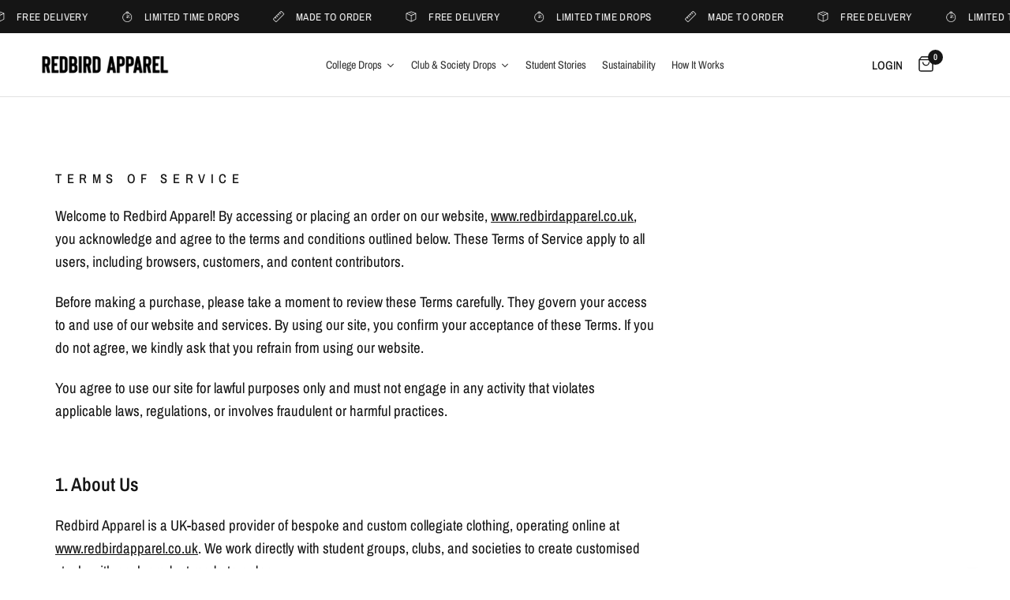

--- FILE ---
content_type: text/html; charset=utf-8
request_url: https://redbirdapparel.co.uk/pages/terms-of-service
body_size: 75992
content:
<!doctype html><html class="no-js" lang="en" dir="ltr">
<head>

               <script type='text/javascript'>var easylockdownLocationDisabled = true;</script> <script type='text/javascript' src='//redbirdapparel.co.uk/apps/easylockdown/easylockdown-1.0.8.min.js' data-no-instant></script> <script type='text/javascript'>if( typeof InstantClick == 'object' ) easylockdown.clearData();</script> <style type="text/css">#easylockdown-password-form{padding:30px 0;text-align:center}#easylockdown-wrapper,.easylockdown-form-holder{display:inline-block}#easylockdown-password{vertical-align:top;margin-bottom:16px;padding:8px 15px;line-height:1.2em;outline:0;box-shadow:none}#easylockdown-password-error{display:none;color:#fb8077;text-align:left}#easylockdown-password-error.easylockdown-error{border:1px solid #fb8077}#easylockdown-password-form-button:not(.easylockdown-native-styles){vertical-align:top;display:inline-block!important;height:auto!important;padding:8px 15px;background:#777;border-radius:3px;color:#fff!important;line-height:1.2em;text-decoration:none!important}.easylockdown-instantclick-fix,.easylockdown-item-selector{position:absolute;z-index:-999;display:none;height:0;width:0;font-size:0;line-height:0}.easylockdown-collection-item[data-eld-loc-can],.easylockdown-item-selector+*,.easylockdown-item[data-eld-loc-can]{display:none}.easylockdown404-content-container{padding:50px;text-align:center}.easylockdown404-title-holder .easylockdown-title-404{display:block;margin:0 0 1rem;font-size:2rem;line-height:2.5rem}</style> 



































































































































































































































































































































































































































































































































































































































































































































































































































































































































































































































































































































































































































































































































































































































































































































































































































































































































































































































































































































































































































































































































































































































































































































































































































































































































































































































































































































































































































































































































































































































































































































































































































































































































































































































































































































































































































































































































































































































































































































































































































































































































































































































































































































































































































































































































































































































































































































































































































































































































































































































































































































































<script type='text/javascript'>
  if( typeof easylockdown == 'object' ) {
    easylockdown.localeRootUrl = '';
    easylockdown.routerByLocation(); 

    easylockdown.onReady(function(e){
      easylockdown.hideAllLinks();
    });
  }
</script>

<style>
  .easylockdown-content[style="display:none;"]{
    display: block !important;
    visibility: hidden;
  }
</style>
	<meta charset="utf-8">
	<meta http-equiv="X-UA-Compatible" content="IE=edge,chrome=1">
	<meta name="viewport" content="width=device-width, initial-scale=1, maximum-scale=5, viewport-fit=cover">
	<meta name="theme-color" content="#ffffff">
	<link rel="canonical" href="https://redbirdapparel.co.uk/pages/terms-of-service">
	<link rel="preconnect" href="https://cdn.shopify.com" crossorigin>
	<link rel="preload" as="style" href="//redbirdapparel.co.uk/cdn/shop/t/42/assets/app.css?v=118413744392047806671760959699">



<link href="//redbirdapparel.co.uk/cdn/shop/t/42/assets/animations.min.js?v=125778792411641688251759772332" as="script" rel="preload">

<link href="//redbirdapparel.co.uk/cdn/shop/t/42/assets/header.js?v=53973329853117484881759772332" as="script" rel="preload">
<link href="//redbirdapparel.co.uk/cdn/shop/t/42/assets/vendor.min.js?v=57769212839167613861759772332" as="script" rel="preload">
<link href="//redbirdapparel.co.uk/cdn/shop/t/42/assets/app.js?v=105213658353777326141759835768" as="script" rel="preload">
<link href="//redbirdapparel.co.uk/cdn/shop/t/42/assets/slideshow.js?v=74256930742832325101759835354" as="script" rel="preload">

<script>
window.lazySizesConfig = window.lazySizesConfig || {};
window.lazySizesConfig.expand = 250;
window.lazySizesConfig.loadMode = 1;
window.lazySizesConfig.loadHidden = false;
</script>


	<link rel="icon" type="image/png" href="//redbirdapparel.co.uk/cdn/shop/files/REDBIRD_APPAREL_1.png?crop=center&height=32&v=1691237100&width=32">

	<title>
	Terms of Service &ndash; REDBIRD APPAREL
	</title>

	
<link rel="preconnect" href="https://fonts.shopifycdn.com" crossorigin>

<meta property="og:site_name" content="REDBIRD APPAREL">
<meta property="og:url" content="https://redbirdapparel.co.uk/pages/terms-of-service">
<meta property="og:title" content="Terms of Service">
<meta property="og:type" content="website">
<meta property="og:description" content="Redbird Apparel is a student-powered lifestyle brand creating the finest university stash on the market | New college drops weekly | Free delivery to college on all orders"><meta name="twitter:card" content="summary_large_image">
<meta name="twitter:title" content="Terms of Service">
<meta name="twitter:description" content="Redbird Apparel is a student-powered lifestyle brand creating the finest university stash on the market | New college drops weekly | Free delivery to college on all orders">


	<link href="//redbirdapparel.co.uk/cdn/shop/t/42/assets/app.css?v=118413744392047806671760959699" rel="stylesheet" type="text/css" media="all" />

	<style data-shopify>
	@font-face {
  font-family: "Archivo Narrow";
  font-weight: 400;
  font-style: normal;
  font-display: swap;
  src: url("//redbirdapparel.co.uk/cdn/fonts/archivo_narrow/archivonarrow_n4.5c3bab850a22055c235cf940f895d873a8689d70.woff2") format("woff2"),
       url("//redbirdapparel.co.uk/cdn/fonts/archivo_narrow/archivonarrow_n4.ea12dd22d3319d164475c1d047ae8f973041a9ff.woff") format("woff");
}

@font-face {
  font-family: "Archivo Narrow";
  font-weight: 500;
  font-style: normal;
  font-display: swap;
  src: url("//redbirdapparel.co.uk/cdn/fonts/archivo_narrow/archivonarrow_n5.d7d2ed7fbf03e65de95fbf4dd65b8f16594058a7.woff2") format("woff2"),
       url("//redbirdapparel.co.uk/cdn/fonts/archivo_narrow/archivonarrow_n5.1b34a2bfca6fa7ceb43f421bf0098175c735e91b.woff") format("woff");
}

@font-face {
  font-family: "Archivo Narrow";
  font-weight: 600;
  font-style: normal;
  font-display: swap;
  src: url("//redbirdapparel.co.uk/cdn/fonts/archivo_narrow/archivonarrow_n6.39db873f9e4e9c8ab7083354b267ce7500b7ee9e.woff2") format("woff2"),
       url("//redbirdapparel.co.uk/cdn/fonts/archivo_narrow/archivonarrow_n6.997d285d710a777a602467368cc2fbd11a20033e.woff") format("woff");
}

@font-face {
  font-family: "Archivo Narrow";
  font-weight: 400;
  font-style: italic;
  font-display: swap;
  src: url("//redbirdapparel.co.uk/cdn/fonts/archivo_narrow/archivonarrow_i4.59445c13f0e607542640c8a56f31dcd8ed680cfa.woff2") format("woff2"),
       url("//redbirdapparel.co.uk/cdn/fonts/archivo_narrow/archivonarrow_i4.bbf26c99347034f8df1f87b08c4a929cfc5255c8.woff") format("woff");
}

@font-face {
  font-family: "Archivo Narrow";
  font-weight: 600;
  font-style: italic;
  font-display: swap;
  src: url("//redbirdapparel.co.uk/cdn/fonts/archivo_narrow/archivonarrow_i6.21c69730cb55f9ff454529f520897ee241e78c97.woff2") format("woff2"),
       url("//redbirdapparel.co.uk/cdn/fonts/archivo_narrow/archivonarrow_i6.6c25ccdf80ef4616ffdc61ea3e51d7ed480f0d13.woff") format("woff");
}


		@font-face {
  font-family: "Archivo Narrow";
  font-weight: 600;
  font-style: normal;
  font-display: swap;
  src: url("//redbirdapparel.co.uk/cdn/fonts/archivo_narrow/archivonarrow_n6.39db873f9e4e9c8ab7083354b267ce7500b7ee9e.woff2") format("woff2"),
       url("//redbirdapparel.co.uk/cdn/fonts/archivo_narrow/archivonarrow_n6.997d285d710a777a602467368cc2fbd11a20033e.woff") format("woff");
}

@font-face {
  font-family: "Archivo Narrow";
  font-weight: 400;
  font-style: normal;
  font-display: swap;
  src: url("//redbirdapparel.co.uk/cdn/fonts/archivo_narrow/archivonarrow_n4.5c3bab850a22055c235cf940f895d873a8689d70.woff2") format("woff2"),
       url("//redbirdapparel.co.uk/cdn/fonts/archivo_narrow/archivonarrow_n4.ea12dd22d3319d164475c1d047ae8f973041a9ff.woff") format("woff");
}

h1,h2,h3,h4,h5,h6,
	.h1,.h2,.h3,.h4,.h5,.h6,
	.logolink.text-logo,
	.heading-font,
	.h1-xlarge,
	.h1-large,
	.customer-addresses .my-address .address-index {
		font-style: normal;
		font-weight: 600;
		font-family: "Archivo Narrow", sans-serif;
	}
	body,
	.body-font,
	.thb-product-detail .product-title {
		font-style: normal;
		font-weight: 400;
		font-family: "Archivo Narrow", sans-serif;
	}
	:root {
		--font-body-scale: 1.1;
		--font-body-line-height-scale: 1.0;
		--font-body-letter-spacing: 0.0em;
		--font-body-medium-weight: 500;
    --font-body-bold-weight: 600;
		--font-announcement-scale: 1.0;
		--font-heading-scale: 1.0;
		--font-heading-line-height-scale: 1.0;
		--font-heading-letter-spacing: 0.0em;
		--font-navigation-scale: 1.0;
		--font-product-title-scale: 1.0;
		--font-product-title-line-height-scale: 1.0;
		--button-letter-spacing: 0.02em;

		--bg-body: #ffffff;
		--bg-body-rgb: 255,255,255;
		--bg-body-darken: #f7f7f7;
		--payment-terms-background-color: #ffffff;
		--color-body: #151515;
		--color-body-rgb: 21,21,21;
		--color-accent: #151515;
		--color-accent-rgb: 21,21,21;
		--color-border: #E2E2E2;
		--color-form-border: #dedede;
		--color-overlay-rgb: 0,0,0;--color-announcement-bar-text: #ffffff;--color-announcement-bar-bg: #151515;--color-header-bg: #ffffff;
			--color-header-bg-rgb: 255,255,255;--color-header-text: #151515;
			--color-header-text-rgb: 21,21,21;--color-header-links: #151515;--color-header-links-hover: #151515;--color-header-icons: #151515;--color-header-border: #E2E2E2;--solid-button-background: #151515;--solid-button-label: #ffffff;--outline-button-label: #151515;--color-price: #151515;--color-star: #fd9a51;--color-dots: #151515;--color-inventory-instock: #8d8d8d;--color-inventory-lowstock: #904646;--section-spacing-mobile: 50px;
		--section-spacing-desktop: 90px;--button-border-radius: 0px;--color-badge-text: #ffffff;--color-badge-sold-out: #939393;--color-badge-sale: #904646;



--color-badge-preorder: #666666;--badge-corner-radius: 13px;--color-footer-text: #FFFFFF;
			--color-footer-text-rgb: 255,255,255;--color-footer-link: #FFFFFF;--color-footer-link-hover: #FFFFFF;--color-footer-border: #444444;
			--color-footer-border-rgb: 68,68,68;--color-footer-bg: #151515;}
</style>


	<script>
		window.theme = window.theme || {};
		theme = {
			settings: {
				money_with_currency_format:"£{{amount}}",
				cart_drawer:false,
				product_id: false,
			},
			routes: {
				root_url: '/',
				cart_url: '/cart',
				cart_add_url: '/cart/add',
				search_url: '/search',
				cart_change_url: '/cart/change',
				cart_update_url: '/cart/update',
				cart_clear_url: '/cart/clear',
				predictive_search_url: '/search/suggest',
			},
			variantStrings: {
        addToCart: `Add to bag`,
        soldOut: `Sold out`,
        unavailable: `Unavailable`,
        preOrder: `Pre-order`,
      },
			strings: {
				requiresTerms: `You must agree with the terms and conditions of sales to check out`,
				shippingEstimatorNoResults: `Sorry, we do not ship to your address.`,
				shippingEstimatorOneResult: `There is one shipping rate for your address:`,
				shippingEstimatorMultipleResults: `There are several shipping rates for your address:`,
				shippingEstimatorError: `One or more error occurred while retrieving shipping rates:`
			}
		};
	</script>
	<script>window.performance && window.performance.mark && window.performance.mark('shopify.content_for_header.start');</script><meta id="shopify-digital-wallet" name="shopify-digital-wallet" content="/71506264357/digital_wallets/dialog">
<meta name="shopify-checkout-api-token" content="7f56e78f64ee98771172efd8fb97fcb6">
<script async="async" src="/checkouts/internal/preloads.js?locale=en-GB"></script>
<link rel="preconnect" href="https://shop.app" crossorigin="anonymous">
<script async="async" src="https://shop.app/checkouts/internal/preloads.js?locale=en-GB&shop_id=71506264357" crossorigin="anonymous"></script>
<script id="apple-pay-shop-capabilities" type="application/json">{"shopId":71506264357,"countryCode":"GB","currencyCode":"GBP","merchantCapabilities":["supports3DS"],"merchantId":"gid:\/\/shopify\/Shop\/71506264357","merchantName":"REDBIRD APPAREL","requiredBillingContactFields":["postalAddress","email"],"requiredShippingContactFields":["postalAddress","email"],"shippingType":"shipping","supportedNetworks":["visa","maestro","masterCard","amex","discover","elo"],"total":{"type":"pending","label":"REDBIRD APPAREL","amount":"1.00"},"shopifyPaymentsEnabled":true,"supportsSubscriptions":true}</script>
<script id="shopify-features" type="application/json">{"accessToken":"7f56e78f64ee98771172efd8fb97fcb6","betas":["rich-media-storefront-analytics"],"domain":"redbirdapparel.co.uk","predictiveSearch":true,"shopId":71506264357,"locale":"en"}</script>
<script>var Shopify = Shopify || {};
Shopify.shop = "redbirdapparel.myshopify.com";
Shopify.locale = "en";
Shopify.currency = {"active":"GBP","rate":"1.0"};
Shopify.country = "GB";
Shopify.theme = {"name":"Redbird Apparel | UPDATED (09\/10\/25)","id":181916500261,"schema_name":"Reformation","schema_version":"4.0.0","theme_store_id":1762,"role":"main"};
Shopify.theme.handle = "null";
Shopify.theme.style = {"id":null,"handle":null};
Shopify.cdnHost = "redbirdapparel.co.uk/cdn";
Shopify.routes = Shopify.routes || {};
Shopify.routes.root = "/";</script>
<script type="module">!function(o){(o.Shopify=o.Shopify||{}).modules=!0}(window);</script>
<script>!function(o){function n(){var o=[];function n(){o.push(Array.prototype.slice.apply(arguments))}return n.q=o,n}var t=o.Shopify=o.Shopify||{};t.loadFeatures=n(),t.autoloadFeatures=n()}(window);</script>
<script>
  window.ShopifyPay = window.ShopifyPay || {};
  window.ShopifyPay.apiHost = "shop.app\/pay";
  window.ShopifyPay.redirectState = null;
</script>
<script id="shop-js-analytics" type="application/json">{"pageType":"page"}</script>
<script defer="defer" async type="module" src="//redbirdapparel.co.uk/cdn/shopifycloud/shop-js/modules/v2/client.init-shop-cart-sync_C5BV16lS.en.esm.js"></script>
<script defer="defer" async type="module" src="//redbirdapparel.co.uk/cdn/shopifycloud/shop-js/modules/v2/chunk.common_CygWptCX.esm.js"></script>
<script type="module">
  await import("//redbirdapparel.co.uk/cdn/shopifycloud/shop-js/modules/v2/client.init-shop-cart-sync_C5BV16lS.en.esm.js");
await import("//redbirdapparel.co.uk/cdn/shopifycloud/shop-js/modules/v2/chunk.common_CygWptCX.esm.js");

  window.Shopify.SignInWithShop?.initShopCartSync?.({"fedCMEnabled":true,"windoidEnabled":true});

</script>
<script>
  window.Shopify = window.Shopify || {};
  if (!window.Shopify.featureAssets) window.Shopify.featureAssets = {};
  window.Shopify.featureAssets['shop-js'] = {"shop-cart-sync":["modules/v2/client.shop-cart-sync_ZFArdW7E.en.esm.js","modules/v2/chunk.common_CygWptCX.esm.js"],"init-fed-cm":["modules/v2/client.init-fed-cm_CmiC4vf6.en.esm.js","modules/v2/chunk.common_CygWptCX.esm.js"],"shop-button":["modules/v2/client.shop-button_tlx5R9nI.en.esm.js","modules/v2/chunk.common_CygWptCX.esm.js"],"shop-cash-offers":["modules/v2/client.shop-cash-offers_DOA2yAJr.en.esm.js","modules/v2/chunk.common_CygWptCX.esm.js","modules/v2/chunk.modal_D71HUcav.esm.js"],"init-windoid":["modules/v2/client.init-windoid_sURxWdc1.en.esm.js","modules/v2/chunk.common_CygWptCX.esm.js"],"shop-toast-manager":["modules/v2/client.shop-toast-manager_ClPi3nE9.en.esm.js","modules/v2/chunk.common_CygWptCX.esm.js"],"init-shop-email-lookup-coordinator":["modules/v2/client.init-shop-email-lookup-coordinator_B8hsDcYM.en.esm.js","modules/v2/chunk.common_CygWptCX.esm.js"],"init-shop-cart-sync":["modules/v2/client.init-shop-cart-sync_C5BV16lS.en.esm.js","modules/v2/chunk.common_CygWptCX.esm.js"],"avatar":["modules/v2/client.avatar_BTnouDA3.en.esm.js"],"pay-button":["modules/v2/client.pay-button_FdsNuTd3.en.esm.js","modules/v2/chunk.common_CygWptCX.esm.js"],"init-customer-accounts":["modules/v2/client.init-customer-accounts_DxDtT_ad.en.esm.js","modules/v2/client.shop-login-button_C5VAVYt1.en.esm.js","modules/v2/chunk.common_CygWptCX.esm.js","modules/v2/chunk.modal_D71HUcav.esm.js"],"init-shop-for-new-customer-accounts":["modules/v2/client.init-shop-for-new-customer-accounts_ChsxoAhi.en.esm.js","modules/v2/client.shop-login-button_C5VAVYt1.en.esm.js","modules/v2/chunk.common_CygWptCX.esm.js","modules/v2/chunk.modal_D71HUcav.esm.js"],"shop-login-button":["modules/v2/client.shop-login-button_C5VAVYt1.en.esm.js","modules/v2/chunk.common_CygWptCX.esm.js","modules/v2/chunk.modal_D71HUcav.esm.js"],"init-customer-accounts-sign-up":["modules/v2/client.init-customer-accounts-sign-up_CPSyQ0Tj.en.esm.js","modules/v2/client.shop-login-button_C5VAVYt1.en.esm.js","modules/v2/chunk.common_CygWptCX.esm.js","modules/v2/chunk.modal_D71HUcav.esm.js"],"shop-follow-button":["modules/v2/client.shop-follow-button_Cva4Ekp9.en.esm.js","modules/v2/chunk.common_CygWptCX.esm.js","modules/v2/chunk.modal_D71HUcav.esm.js"],"checkout-modal":["modules/v2/client.checkout-modal_BPM8l0SH.en.esm.js","modules/v2/chunk.common_CygWptCX.esm.js","modules/v2/chunk.modal_D71HUcav.esm.js"],"lead-capture":["modules/v2/client.lead-capture_Bi8yE_yS.en.esm.js","modules/v2/chunk.common_CygWptCX.esm.js","modules/v2/chunk.modal_D71HUcav.esm.js"],"shop-login":["modules/v2/client.shop-login_D6lNrXab.en.esm.js","modules/v2/chunk.common_CygWptCX.esm.js","modules/v2/chunk.modal_D71HUcav.esm.js"],"payment-terms":["modules/v2/client.payment-terms_CZxnsJam.en.esm.js","modules/v2/chunk.common_CygWptCX.esm.js","modules/v2/chunk.modal_D71HUcav.esm.js"]};
</script>
<script>(function() {
  var isLoaded = false;
  function asyncLoad() {
    if (isLoaded) return;
    isLoaded = true;
    var urls = ["https:\/\/cdn.shopify.com\/s\/files\/1\/0715\/0626\/4357\/t\/12\/assets\/pop_71506264357.js?v=1696800563\u0026shop=redbirdapparel.myshopify.com"];
    for (var i = 0; i < urls.length; i++) {
      var s = document.createElement('script');
      s.type = 'text/javascript';
      s.async = true;
      s.src = urls[i];
      var x = document.getElementsByTagName('script')[0];
      x.parentNode.insertBefore(s, x);
    }
  };
  if(window.attachEvent) {
    window.attachEvent('onload', asyncLoad);
  } else {
    window.addEventListener('load', asyncLoad, false);
  }
})();</script>
<script id="__st">var __st={"a":71506264357,"offset":0,"reqid":"32bbdcaf-e036-46a5-a349-2f27f0575c1c-1768750038","pageurl":"redbirdapparel.co.uk\/pages\/terms-of-service","s":"pages-115795755301","u":"0aae3aab4eaa","p":"page","rtyp":"page","rid":115795755301};</script>
<script>window.ShopifyPaypalV4VisibilityTracking = true;</script>
<script id="captcha-bootstrap">!function(){'use strict';const t='contact',e='account',n='new_comment',o=[[t,t],['blogs',n],['comments',n],[t,'customer']],c=[[e,'customer_login'],[e,'guest_login'],[e,'recover_customer_password'],[e,'create_customer']],r=t=>t.map((([t,e])=>`form[action*='/${t}']:not([data-nocaptcha='true']) input[name='form_type'][value='${e}']`)).join(','),a=t=>()=>t?[...document.querySelectorAll(t)].map((t=>t.form)):[];function s(){const t=[...o],e=r(t);return a(e)}const i='password',u='form_key',d=['recaptcha-v3-token','g-recaptcha-response','h-captcha-response',i],f=()=>{try{return window.sessionStorage}catch{return}},m='__shopify_v',_=t=>t.elements[u];function p(t,e,n=!1){try{const o=window.sessionStorage,c=JSON.parse(o.getItem(e)),{data:r}=function(t){const{data:e,action:n}=t;return t[m]||n?{data:e,action:n}:{data:t,action:n}}(c);for(const[e,n]of Object.entries(r))t.elements[e]&&(t.elements[e].value=n);n&&o.removeItem(e)}catch(o){console.error('form repopulation failed',{error:o})}}const l='form_type',E='cptcha';function T(t){t.dataset[E]=!0}const w=window,h=w.document,L='Shopify',v='ce_forms',y='captcha';let A=!1;((t,e)=>{const n=(g='f06e6c50-85a8-45c8-87d0-21a2b65856fe',I='https://cdn.shopify.com/shopifycloud/storefront-forms-hcaptcha/ce_storefront_forms_captcha_hcaptcha.v1.5.2.iife.js',D={infoText:'Protected by hCaptcha',privacyText:'Privacy',termsText:'Terms'},(t,e,n)=>{const o=w[L][v],c=o.bindForm;if(c)return c(t,g,e,D).then(n);var r;o.q.push([[t,g,e,D],n]),r=I,A||(h.body.append(Object.assign(h.createElement('script'),{id:'captcha-provider',async:!0,src:r})),A=!0)});var g,I,D;w[L]=w[L]||{},w[L][v]=w[L][v]||{},w[L][v].q=[],w[L][y]=w[L][y]||{},w[L][y].protect=function(t,e){n(t,void 0,e),T(t)},Object.freeze(w[L][y]),function(t,e,n,w,h,L){const[v,y,A,g]=function(t,e,n){const i=e?o:[],u=t?c:[],d=[...i,...u],f=r(d),m=r(i),_=r(d.filter((([t,e])=>n.includes(e))));return[a(f),a(m),a(_),s()]}(w,h,L),I=t=>{const e=t.target;return e instanceof HTMLFormElement?e:e&&e.form},D=t=>v().includes(t);t.addEventListener('submit',(t=>{const e=I(t);if(!e)return;const n=D(e)&&!e.dataset.hcaptchaBound&&!e.dataset.recaptchaBound,o=_(e),c=g().includes(e)&&(!o||!o.value);(n||c)&&t.preventDefault(),c&&!n&&(function(t){try{if(!f())return;!function(t){const e=f();if(!e)return;const n=_(t);if(!n)return;const o=n.value;o&&e.removeItem(o)}(t);const e=Array.from(Array(32),(()=>Math.random().toString(36)[2])).join('');!function(t,e){_(t)||t.append(Object.assign(document.createElement('input'),{type:'hidden',name:u})),t.elements[u].value=e}(t,e),function(t,e){const n=f();if(!n)return;const o=[...t.querySelectorAll(`input[type='${i}']`)].map((({name:t})=>t)),c=[...d,...o],r={};for(const[a,s]of new FormData(t).entries())c.includes(a)||(r[a]=s);n.setItem(e,JSON.stringify({[m]:1,action:t.action,data:r}))}(t,e)}catch(e){console.error('failed to persist form',e)}}(e),e.submit())}));const S=(t,e)=>{t&&!t.dataset[E]&&(n(t,e.some((e=>e===t))),T(t))};for(const o of['focusin','change'])t.addEventListener(o,(t=>{const e=I(t);D(e)&&S(e,y())}));const B=e.get('form_key'),M=e.get(l),P=B&&M;t.addEventListener('DOMContentLoaded',(()=>{const t=y();if(P)for(const e of t)e.elements[l].value===M&&p(e,B);[...new Set([...A(),...v().filter((t=>'true'===t.dataset.shopifyCaptcha))])].forEach((e=>S(e,t)))}))}(h,new URLSearchParams(w.location.search),n,t,e,['guest_login'])})(!0,!0)}();</script>
<script integrity="sha256-4kQ18oKyAcykRKYeNunJcIwy7WH5gtpwJnB7kiuLZ1E=" data-source-attribution="shopify.loadfeatures" defer="defer" src="//redbirdapparel.co.uk/cdn/shopifycloud/storefront/assets/storefront/load_feature-a0a9edcb.js" crossorigin="anonymous"></script>
<script crossorigin="anonymous" defer="defer" src="//redbirdapparel.co.uk/cdn/shopifycloud/storefront/assets/shopify_pay/storefront-65b4c6d7.js?v=20250812"></script>
<script data-source-attribution="shopify.dynamic_checkout.dynamic.init">var Shopify=Shopify||{};Shopify.PaymentButton=Shopify.PaymentButton||{isStorefrontPortableWallets:!0,init:function(){window.Shopify.PaymentButton.init=function(){};var t=document.createElement("script");t.src="https://redbirdapparel.co.uk/cdn/shopifycloud/portable-wallets/latest/portable-wallets.en.js",t.type="module",document.head.appendChild(t)}};
</script>
<script data-source-attribution="shopify.dynamic_checkout.buyer_consent">
  function portableWalletsHideBuyerConsent(e){var t=document.getElementById("shopify-buyer-consent"),n=document.getElementById("shopify-subscription-policy-button");t&&n&&(t.classList.add("hidden"),t.setAttribute("aria-hidden","true"),n.removeEventListener("click",e))}function portableWalletsShowBuyerConsent(e){var t=document.getElementById("shopify-buyer-consent"),n=document.getElementById("shopify-subscription-policy-button");t&&n&&(t.classList.remove("hidden"),t.removeAttribute("aria-hidden"),n.addEventListener("click",e))}window.Shopify?.PaymentButton&&(window.Shopify.PaymentButton.hideBuyerConsent=portableWalletsHideBuyerConsent,window.Shopify.PaymentButton.showBuyerConsent=portableWalletsShowBuyerConsent);
</script>
<script data-source-attribution="shopify.dynamic_checkout.cart.bootstrap">document.addEventListener("DOMContentLoaded",(function(){function t(){return document.querySelector("shopify-accelerated-checkout-cart, shopify-accelerated-checkout")}if(t())Shopify.PaymentButton.init();else{new MutationObserver((function(e,n){t()&&(Shopify.PaymentButton.init(),n.disconnect())})).observe(document.body,{childList:!0,subtree:!0})}}));
</script>
<link id="shopify-accelerated-checkout-styles" rel="stylesheet" media="screen" href="https://redbirdapparel.co.uk/cdn/shopifycloud/portable-wallets/latest/accelerated-checkout-backwards-compat.css" crossorigin="anonymous">
<style id="shopify-accelerated-checkout-cart">
        #shopify-buyer-consent {
  margin-top: 1em;
  display: inline-block;
  width: 100%;
}

#shopify-buyer-consent.hidden {
  display: none;
}

#shopify-subscription-policy-button {
  background: none;
  border: none;
  padding: 0;
  text-decoration: underline;
  font-size: inherit;
  cursor: pointer;
}

#shopify-subscription-policy-button::before {
  box-shadow: none;
}

      </style>

<script>window.performance && window.performance.mark && window.performance.mark('shopify.content_for_header.end');</script> <!-- Header hook for plugins -->

	<script>document.documentElement.className = document.documentElement.className.replace('no-js', 'js');</script>
	
<!-- BEGIN app block: shopify://apps/judge-me-reviews/blocks/judgeme_core/61ccd3b1-a9f2-4160-9fe9-4fec8413e5d8 --><!-- Start of Judge.me Core -->






<link rel="dns-prefetch" href="https://cdnwidget.judge.me">
<link rel="dns-prefetch" href="https://cdn.judge.me">
<link rel="dns-prefetch" href="https://cdn1.judge.me">
<link rel="dns-prefetch" href="https://api.judge.me">

<script data-cfasync='false' class='jdgm-settings-script'>window.jdgmSettings={"pagination":5,"disable_web_reviews":false,"badge_no_review_text":"No reviews","badge_n_reviews_text":"{{ n }} review/reviews","badge_star_color":"#F6910B","hide_badge_preview_if_no_reviews":true,"badge_hide_text":false,"enforce_center_preview_badge":false,"widget_title":"Customer Reviews","widget_open_form_text":"Write a review","widget_close_form_text":"Cancel review","widget_refresh_page_text":"Refresh page","widget_summary_text":"Based on {{ number_of_reviews }} review/reviews","widget_no_review_text":"Be the first to write a review","widget_name_field_text":"Display name","widget_verified_name_field_text":"Verified Name (public)","widget_name_placeholder_text":"Display name","widget_required_field_error_text":"This field is required.","widget_email_field_text":"Email address","widget_verified_email_field_text":"Verified Email (private, can not be edited)","widget_email_placeholder_text":"Your email address","widget_email_field_error_text":"Please enter a valid email address.","widget_rating_field_text":"Rating","widget_review_title_field_text":"Review Title","widget_review_title_placeholder_text":"Give your review a title","widget_review_body_field_text":"Review content","widget_review_body_placeholder_text":"Start writing here...","widget_pictures_field_text":"📸 Add a photo of your stash! If it's featured on our Instagram, you’ll get 20% off your next order.","widget_submit_review_text":"Submit Review","widget_submit_verified_review_text":"Submit Verified Review","widget_submit_success_msg_with_auto_publish":"Thank you! Please refresh the page in a few moments to see your review. You can remove or edit your review by logging into \u003ca href='https://judge.me/login' target='_blank' rel='nofollow noopener'\u003eJudge.me\u003c/a\u003e","widget_submit_success_msg_no_auto_publish":"Thank you! Your review will be published as soon as it is approved by the shop admin. You can remove or edit your review by logging into \u003ca href='https://judge.me/login' target='_blank' rel='nofollow noopener'\u003eJudge.me\u003c/a\u003e","widget_show_default_reviews_out_of_total_text":"Showing {{ n_reviews_shown }} out of {{ n_reviews }} reviews.","widget_show_all_link_text":"Show all","widget_show_less_link_text":"Show less","widget_author_said_text":"{{ reviewer_name }} said:","widget_days_text":"{{ n }} days ago","widget_weeks_text":"{{ n }} week/weeks ago","widget_months_text":"{{ n }} month/months ago","widget_years_text":"{{ n }} year/years ago","widget_yesterday_text":"Yesterday","widget_today_text":"Today","widget_replied_text":"\u003e\u003e {{ shop_name }} replied:","widget_read_more_text":"Read more","widget_reviewer_name_as_initial":"","widget_rating_filter_color":"#fbcd0a","widget_rating_filter_see_all_text":"See all reviews","widget_sorting_most_recent_text":"Most Recent","widget_sorting_highest_rating_text":"Highest Rating","widget_sorting_lowest_rating_text":"Lowest Rating","widget_sorting_with_pictures_text":"Only Pictures","widget_sorting_most_helpful_text":"Most Helpful","widget_open_question_form_text":"Ask a question","widget_reviews_subtab_text":"Reviews","widget_questions_subtab_text":"Questions","widget_question_label_text":"Question","widget_answer_label_text":"Answer","widget_question_placeholder_text":"Write your question here","widget_submit_question_text":"Submit Question","widget_question_submit_success_text":"Thank you for your question! We will notify you once it gets answered.","widget_star_color":"#F6910B","verified_badge_text":"Verified","verified_badge_bg_color":"","verified_badge_text_color":"","verified_badge_placement":"left-of-reviewer-name","widget_review_max_height":"","widget_hide_border":false,"widget_social_share":false,"widget_thumb":false,"widget_review_location_show":false,"widget_location_format":"","all_reviews_include_out_of_store_products":true,"all_reviews_out_of_store_text":"(out of store)","all_reviews_pagination":100,"all_reviews_product_name_prefix_text":"about","enable_review_pictures":true,"enable_question_anwser":false,"widget_theme":"default","review_date_format":"dd/mm/yyyy","default_sort_method":"most-recent","widget_product_reviews_subtab_text":"Product Reviews","widget_shop_reviews_subtab_text":"Shop Reviews","widget_other_products_reviews_text":"Reviews for other products","widget_store_reviews_subtab_text":"Store reviews","widget_no_store_reviews_text":"This store hasn't received any reviews yet","widget_web_restriction_product_reviews_text":"This product hasn't received any reviews yet","widget_no_items_text":"No items found","widget_show_more_text":"Show more","widget_write_a_store_review_text":"Write a Store Review","widget_other_languages_heading":"Reviews in Other Languages","widget_translate_review_text":"Translate review to {{ language }}","widget_translating_review_text":"Translating...","widget_show_original_translation_text":"Show original ({{ language }})","widget_translate_review_failed_text":"Review couldn't be translated.","widget_translate_review_retry_text":"Retry","widget_translate_review_try_again_later_text":"Try again later","show_product_url_for_grouped_product":false,"widget_sorting_pictures_first_text":"Pictures First","show_pictures_on_all_rev_page_mobile":false,"show_pictures_on_all_rev_page_desktop":false,"floating_tab_hide_mobile_install_preference":false,"floating_tab_button_name":"★ Reviews","floating_tab_title":"Let customers speak for us","floating_tab_button_color":"","floating_tab_button_background_color":"","floating_tab_url":"","floating_tab_url_enabled":false,"floating_tab_tab_style":"text","all_reviews_text_badge_text":"Customers rate us {{ shop.metafields.judgeme.all_reviews_rating | round: 1 }}/5 based on {{ shop.metafields.judgeme.all_reviews_count }} reviews.","all_reviews_text_badge_text_branded_style":"{{ shop.metafields.judgeme.all_reviews_rating | round: 1 }} out of 5 stars based on {{ shop.metafields.judgeme.all_reviews_count }} reviews","is_all_reviews_text_badge_a_link":true,"show_stars_for_all_reviews_text_badge":false,"all_reviews_text_badge_url":"","all_reviews_text_style":"branded","all_reviews_text_color_style":"judgeme_brand_color","all_reviews_text_color":"#108474","all_reviews_text_show_jm_brand":false,"featured_carousel_show_header":true,"featured_carousel_title":"What students are saying","testimonials_carousel_title":"Customers are saying","videos_carousel_title":"Real customer stories","cards_carousel_title":"Customers are saying","featured_carousel_count_text":"from 261 reviews","featured_carousel_add_link_to_all_reviews_page":false,"featured_carousel_url":"","featured_carousel_show_images":true,"featured_carousel_autoslide_interval":5,"featured_carousel_arrows_on_the_sides":true,"featured_carousel_height":400,"featured_carousel_width":100,"featured_carousel_image_size":0,"featured_carousel_image_height":250,"featured_carousel_arrow_color":"#eeeeee","verified_count_badge_style":"branded","verified_count_badge_orientation":"horizontal","verified_count_badge_color_style":"judgeme_brand_color","verified_count_badge_color":"#108474","is_verified_count_badge_a_link":false,"verified_count_badge_url":"","verified_count_badge_show_jm_brand":true,"widget_rating_preset_default":5,"widget_first_sub_tab":"product-reviews","widget_show_histogram":true,"widget_histogram_use_custom_color":false,"widget_pagination_use_custom_color":false,"widget_star_use_custom_color":false,"widget_verified_badge_use_custom_color":false,"widget_write_review_use_custom_color":false,"picture_reminder_submit_button":"Upload Pictures","enable_review_videos":false,"mute_video_by_default":false,"widget_sorting_videos_first_text":"Videos First","widget_review_pending_text":"Pending","featured_carousel_items_for_large_screen":4,"social_share_options_order":"Facebook,Twitter","remove_microdata_snippet":true,"disable_json_ld":false,"enable_json_ld_products":false,"preview_badge_show_question_text":false,"preview_badge_no_question_text":"No questions","preview_badge_n_question_text":"{{ number_of_questions }} question/questions","qa_badge_show_icon":false,"qa_badge_position":"same-row","remove_judgeme_branding":true,"widget_add_search_bar":false,"widget_search_bar_placeholder":"Search","widget_sorting_verified_only_text":"Verified only","featured_carousel_theme":"card","featured_carousel_show_rating":true,"featured_carousel_show_title":true,"featured_carousel_show_body":true,"featured_carousel_show_date":true,"featured_carousel_show_reviewer":true,"featured_carousel_show_product":true,"featured_carousel_header_background_color":"#108474","featured_carousel_header_text_color":"#ffffff","featured_carousel_name_product_separator":"reviewed","featured_carousel_full_star_background":"#3CB3A0","featured_carousel_empty_star_background":"#dadada","featured_carousel_vertical_theme_background":"#f9fafb","featured_carousel_verified_badge_enable":true,"featured_carousel_verified_badge_color":"#108474","featured_carousel_border_style":"round","featured_carousel_review_line_length_limit":3,"featured_carousel_more_reviews_button_text":"Read more reviews","featured_carousel_view_product_button_text":"View product","all_reviews_page_load_reviews_on":"scroll","all_reviews_page_load_more_text":"Load More Reviews","disable_fb_tab_reviews":false,"enable_ajax_cdn_cache":false,"widget_advanced_speed_features":5,"widget_public_name_text":"displayed publicly like","default_reviewer_name":"John Smith","default_reviewer_name_has_non_latin":true,"widget_reviewer_anonymous":"Anonymous","medals_widget_title":"Judge.me Review Medals","medals_widget_background_color":"#f9fafb","medals_widget_position":"footer_all_pages","medals_widget_border_color":"#f9fafb","medals_widget_verified_text_position":"left","medals_widget_use_monochromatic_version":false,"medals_widget_elements_color":"#108474","show_reviewer_avatar":true,"widget_invalid_yt_video_url_error_text":"Not a YouTube video URL","widget_max_length_field_error_text":"Please enter no more than {0} characters.","widget_show_country_flag":false,"widget_show_collected_via_shop_app":true,"widget_verified_by_shop_badge_style":"light","widget_verified_by_shop_text":"Verified by Shop","widget_show_photo_gallery":false,"widget_load_with_code_splitting":true,"widget_ugc_install_preference":false,"widget_ugc_title":"IN THE WILD","widget_ugc_subtitle":"-","widget_ugc_arrows_color":"#ffffff","widget_ugc_primary_button_text":"Buy Now","widget_ugc_primary_button_background_color":"#FAFAFA","widget_ugc_primary_button_text_color":"#ffffff","widget_ugc_primary_button_border_width":"0","widget_ugc_primary_button_border_style":"none","widget_ugc_primary_button_border_color":"#108474","widget_ugc_primary_button_border_radius":"25","widget_ugc_secondary_button_text":"LOAD MORE","widget_ugc_secondary_button_background_color":"#ffffff","widget_ugc_secondary_button_text_color":"#108474","widget_ugc_secondary_button_border_width":"2","widget_ugc_secondary_button_border_style":"solid","widget_ugc_secondary_button_border_color":"#108474","widget_ugc_secondary_button_border_radius":"25","widget_ugc_reviews_button_text":"View Reviews","widget_ugc_reviews_button_background_color":"#ffffff","widget_ugc_reviews_button_text_color":"#108474","widget_ugc_reviews_button_border_width":"2","widget_ugc_reviews_button_border_style":"solid","widget_ugc_reviews_button_border_color":"#108474","widget_ugc_reviews_button_border_radius":"25","widget_ugc_reviews_button_link_to":"judgeme-reviews-page","widget_ugc_show_post_date":true,"widget_ugc_max_width":"1300","widget_rating_metafield_value_type":true,"widget_primary_color":"#F6910B","widget_enable_secondary_color":false,"widget_secondary_color":"#edf5f5","widget_summary_average_rating_text":"{{ average_rating }} out of 5","widget_media_grid_title":"Customer photos \u0026 videos","widget_media_grid_see_more_text":"See more","widget_round_style":false,"widget_show_product_medals":true,"widget_verified_by_judgeme_text":"Verified by Judge.me","widget_show_store_medals":true,"widget_verified_by_judgeme_text_in_store_medals":"Verified by Judge.me","widget_media_field_exceed_quantity_message":"Sorry, we can only accept {{ max_media }} for one review.","widget_media_field_exceed_limit_message":"{{ file_name }} is too large, please select a {{ media_type }} less than {{ size_limit }}MB.","widget_review_submitted_text":"Review Submitted!","widget_question_submitted_text":"Question Submitted!","widget_close_form_text_question":"Cancel","widget_write_your_answer_here_text":"Write your answer here","widget_enabled_branded_link":true,"widget_show_collected_by_judgeme":false,"widget_reviewer_name_color":"","widget_write_review_text_color":"","widget_write_review_bg_color":"","widget_collected_by_judgeme_text":"collected by Judge.me","widget_pagination_type":"standard","widget_load_more_text":"Load More","widget_load_more_color":"#108474","widget_full_review_text":"Full Review","widget_read_more_reviews_text":"Read More Reviews","widget_read_questions_text":"Read Questions","widget_questions_and_answers_text":"Questions \u0026 Answers","widget_verified_by_text":"Verified by","widget_verified_text":"Verified","widget_number_of_reviews_text":"{{ number_of_reviews }} reviews","widget_back_button_text":"Back","widget_next_button_text":"Next","widget_custom_forms_filter_button":"Filters","custom_forms_style":"horizontal","widget_show_review_information":false,"how_reviews_are_collected":"How reviews are collected?","widget_show_review_keywords":false,"widget_gdpr_statement":"How we use your data: We'll only contact you about the review you left, and only if necessary. By submitting your review, you agree to Judge.me's \u003ca href='https://judge.me/terms' target='_blank' rel='nofollow noopener'\u003eterms\u003c/a\u003e, \u003ca href='https://judge.me/privacy' target='_blank' rel='nofollow noopener'\u003eprivacy\u003c/a\u003e and \u003ca href='https://judge.me/content-policy' target='_blank' rel='nofollow noopener'\u003econtent\u003c/a\u003e policies.","widget_multilingual_sorting_enabled":false,"widget_translate_review_content_enabled":false,"widget_translate_review_content_method":"manual","popup_widget_review_selection":"manually","popup_widget_round_border_style":true,"popup_widget_show_title":true,"popup_widget_show_body":true,"popup_widget_show_reviewer":true,"popup_widget_show_product":false,"popup_widget_show_pictures":true,"popup_widget_use_review_picture":false,"popup_widget_show_on_home_page":false,"popup_widget_show_on_product_page":true,"popup_widget_show_on_collection_page":false,"popup_widget_show_on_cart_page":true,"popup_widget_position":"bottom_left","popup_widget_first_review_delay":10,"popup_widget_duration":5,"popup_widget_interval":5,"popup_widget_review_count":2,"popup_widget_hide_on_mobile":true,"review_snippet_widget_round_border_style":true,"review_snippet_widget_card_color":"#FFFFFF","review_snippet_widget_slider_arrows_background_color":"#FFFFFF","review_snippet_widget_slider_arrows_color":"#000000","review_snippet_widget_star_color":"#108474","show_product_variant":false,"all_reviews_product_variant_label_text":"Variant: ","widget_show_verified_branding":true,"widget_ai_summary_title":"Customers say","widget_ai_summary_disclaimer":"AI-powered review summary based on recent customer reviews","widget_show_ai_summary":false,"widget_show_ai_summary_bg":false,"widget_show_review_title_input":true,"redirect_reviewers_invited_via_email":"external_form","request_store_review_after_product_review":false,"request_review_other_products_in_order":false,"review_form_color_scheme":"default","review_form_corner_style":"square","review_form_star_color":{},"review_form_text_color":"#333333","review_form_background_color":"#ffffff","review_form_field_background_color":"#fafafa","review_form_button_color":{},"review_form_button_text_color":"#ffffff","review_form_modal_overlay_color":"#000000","review_content_screen_title_text":"How would you rate this product?","review_content_introduction_text":"We would love it if you would share a bit about your experience.","store_review_form_title_text":"How would you rate this store?","store_review_form_introduction_text":"We would love it if you would share a bit about your experience.","show_review_guidance_text":true,"one_star_review_guidance_text":"Poor","five_star_review_guidance_text":"Great","customer_information_screen_title_text":"About you","customer_information_introduction_text":"Please tell us more about you.","custom_questions_screen_title_text":"Your experience in more detail","custom_questions_introduction_text":"Here are a few questions to help us understand more about your experience.","review_submitted_screen_title_text":"Thanks for your review!","review_submitted_screen_thank_you_text":"We really appreciate you taking the time to share your thoughts with us.","review_submitted_screen_email_verification_text":"Please confirm your email by clicking the link we just sent you. This helps us keep reviews authentic.","review_submitted_request_store_review_text":"Would you like to share your experience of shopping with us?","review_submitted_review_other_products_text":"Would you like to review these products?","store_review_screen_title_text":"Would you like to share your experience of shopping with us?","store_review_introduction_text":"We value your feedback and use it to improve. Please share any thoughts or suggestions you have.","reviewer_media_screen_title_picture_text":"📸 Add a photo of your stash!","reviewer_media_introduction_picture_text":"If we share it on our Instagram, you’ll get 20% off your next order.","reviewer_media_screen_title_video_text":"Share a video","reviewer_media_introduction_video_text":"Upload a video to support your review.","reviewer_media_screen_title_picture_or_video_text":"Share a picture or video","reviewer_media_introduction_picture_or_video_text":"Upload a photo or video to support your review.","reviewer_media_youtube_url_text":"Paste your Youtube URL here","advanced_settings_next_step_button_text":"Next","advanced_settings_close_review_button_text":"Close","modal_write_review_flow":true,"write_review_flow_required_text":"Required","write_review_flow_privacy_message_text":"We respect your privacy.","write_review_flow_anonymous_text":"Post review as anonymous","write_review_flow_visibility_text":"This won't be visible to other customers.","write_review_flow_multiple_selection_help_text":"Select as many as you like","write_review_flow_single_selection_help_text":"Select one option","write_review_flow_required_field_error_text":"This field is required","write_review_flow_invalid_email_error_text":"Please enter a valid email address","write_review_flow_max_length_error_text":"Max. {{ max_length }} characters.","write_review_flow_media_upload_text":"\u003cb\u003eClick to upload\u003c/b\u003e or drag and drop","write_review_flow_gdpr_statement":"We'll only contact you about your review if necessary. By submitting your review, you agree to our \u003ca href='https://judge.me/terms' target='_blank' rel='nofollow noopener'\u003eterms and conditions\u003c/a\u003e and \u003ca href='https://judge.me/privacy' target='_blank' rel='nofollow noopener'\u003eprivacy policy\u003c/a\u003e.","rating_only_reviews_enabled":false,"show_negative_reviews_help_screen":false,"new_review_flow_help_screen_rating_threshold":3,"negative_review_resolution_screen_title_text":"Tell us more","negative_review_resolution_text":"Your experience matters to us. If there were issues with your purchase, we're here to help. Feel free to reach out to us, we'd love the opportunity to make things right.","negative_review_resolution_button_text":"Contact us","negative_review_resolution_proceed_with_review_text":"Leave a review","negative_review_resolution_subject":"Issue with purchase from {{ shop_name }}.{{ order_name }}","preview_badge_collection_page_install_status":false,"widget_review_custom_css":"","preview_badge_custom_css":".jdgm-star {\n  font-size: 12px; }\n\n.jdgm-prev-badge__text {\n  font-size: 14px;\n  /* Adjust this size to your preference */ }\n","preview_badge_stars_count":"5-stars","featured_carousel_custom_css":"","floating_tab_custom_css":"","all_reviews_widget_custom_css":"","medals_widget_custom_css":"","verified_badge_custom_css":"","all_reviews_text_custom_css":"","transparency_badges_collected_via_store_invite":false,"transparency_badges_from_another_provider":false,"transparency_badges_collected_from_store_visitor":false,"transparency_badges_collected_by_verified_review_provider":false,"transparency_badges_earned_reward":false,"transparency_badges_collected_via_store_invite_text":"Review collected via store invitation","transparency_badges_from_another_provider_text":"Review collected from another provider","transparency_badges_collected_from_store_visitor_text":"Review collected from a store visitor","transparency_badges_written_in_google_text":"Review written in Google","transparency_badges_written_in_etsy_text":"Review written in Etsy","transparency_badges_written_in_shop_app_text":"Review written in Shop App","transparency_badges_earned_reward_text":"Review earned a reward for future purchase","product_review_widget_per_page":10,"widget_store_review_label_text":"Review about the store","checkout_comment_extension_title_on_product_page":"Customer Comments","checkout_comment_extension_num_latest_comment_show":5,"checkout_comment_extension_format":"name_and_timestamp","checkout_comment_customer_name":"last_initial","checkout_comment_comment_notification":true,"preview_badge_collection_page_install_preference":false,"preview_badge_home_page_install_preference":false,"preview_badge_product_page_install_preference":false,"review_widget_install_preference":"","review_carousel_install_preference":false,"floating_reviews_tab_install_preference":"none","verified_reviews_count_badge_install_preference":false,"all_reviews_text_install_preference":false,"review_widget_best_location":false,"judgeme_medals_install_preference":false,"review_widget_revamp_enabled":false,"review_widget_qna_enabled":false,"review_widget_header_theme":"minimal","review_widget_widget_title_enabled":true,"review_widget_header_text_size":"medium","review_widget_header_text_weight":"regular","review_widget_average_rating_style":"compact","review_widget_bar_chart_enabled":true,"review_widget_bar_chart_type":"numbers","review_widget_bar_chart_style":"standard","review_widget_expanded_media_gallery_enabled":false,"review_widget_reviews_section_theme":"standard","review_widget_image_style":"thumbnails","review_widget_review_image_ratio":"square","review_widget_stars_size":"medium","review_widget_verified_badge":"standard_text","review_widget_review_title_text_size":"medium","review_widget_review_text_size":"medium","review_widget_review_text_length":"medium","review_widget_number_of_columns_desktop":3,"review_widget_carousel_transition_speed":5,"review_widget_custom_questions_answers_display":"always","review_widget_button_text_color":"#FFFFFF","review_widget_text_color":"#000000","review_widget_lighter_text_color":"#7B7B7B","review_widget_corner_styling":"soft","review_widget_review_word_singular":"review","review_widget_review_word_plural":"reviews","review_widget_voting_label":"Helpful?","review_widget_shop_reply_label":"Reply from {{ shop_name }}:","review_widget_filters_title":"Filters","qna_widget_question_word_singular":"Question","qna_widget_question_word_plural":"Questions","qna_widget_answer_reply_label":"Answer from {{ answerer_name }}:","qna_content_screen_title_text":"Ask a question about this product","qna_widget_question_required_field_error_text":"Please enter your question.","qna_widget_flow_gdpr_statement":"We'll only contact you about your question if necessary. By submitting your question, you agree to our \u003ca href='https://judge.me/terms' target='_blank' rel='nofollow noopener'\u003eterms and conditions\u003c/a\u003e and \u003ca href='https://judge.me/privacy' target='_blank' rel='nofollow noopener'\u003eprivacy policy\u003c/a\u003e.","qna_widget_question_submitted_text":"Thanks for your question!","qna_widget_close_form_text_question":"Close","qna_widget_question_submit_success_text":"We’ll notify you by email when your question is answered.","all_reviews_widget_v2025_enabled":false,"all_reviews_widget_v2025_header_theme":"default","all_reviews_widget_v2025_widget_title_enabled":true,"all_reviews_widget_v2025_header_text_size":"medium","all_reviews_widget_v2025_header_text_weight":"regular","all_reviews_widget_v2025_average_rating_style":"compact","all_reviews_widget_v2025_bar_chart_enabled":true,"all_reviews_widget_v2025_bar_chart_type":"numbers","all_reviews_widget_v2025_bar_chart_style":"standard","all_reviews_widget_v2025_expanded_media_gallery_enabled":false,"all_reviews_widget_v2025_show_store_medals":true,"all_reviews_widget_v2025_show_photo_gallery":true,"all_reviews_widget_v2025_show_review_keywords":false,"all_reviews_widget_v2025_show_ai_summary":false,"all_reviews_widget_v2025_show_ai_summary_bg":false,"all_reviews_widget_v2025_add_search_bar":false,"all_reviews_widget_v2025_default_sort_method":"most-recent","all_reviews_widget_v2025_reviews_per_page":10,"all_reviews_widget_v2025_reviews_section_theme":"default","all_reviews_widget_v2025_image_style":"thumbnails","all_reviews_widget_v2025_review_image_ratio":"square","all_reviews_widget_v2025_stars_size":"medium","all_reviews_widget_v2025_verified_badge":"bold_badge","all_reviews_widget_v2025_review_title_text_size":"medium","all_reviews_widget_v2025_review_text_size":"medium","all_reviews_widget_v2025_review_text_length":"medium","all_reviews_widget_v2025_number_of_columns_desktop":3,"all_reviews_widget_v2025_carousel_transition_speed":5,"all_reviews_widget_v2025_custom_questions_answers_display":"always","all_reviews_widget_v2025_show_product_variant":false,"all_reviews_widget_v2025_show_reviewer_avatar":true,"all_reviews_widget_v2025_reviewer_name_as_initial":"","all_reviews_widget_v2025_review_location_show":false,"all_reviews_widget_v2025_location_format":"","all_reviews_widget_v2025_show_country_flag":false,"all_reviews_widget_v2025_verified_by_shop_badge_style":"light","all_reviews_widget_v2025_social_share":false,"all_reviews_widget_v2025_social_share_options_order":"Facebook,Twitter,LinkedIn,Pinterest","all_reviews_widget_v2025_pagination_type":"standard","all_reviews_widget_v2025_button_text_color":"#FFFFFF","all_reviews_widget_v2025_text_color":"#000000","all_reviews_widget_v2025_lighter_text_color":"#7B7B7B","all_reviews_widget_v2025_corner_styling":"soft","all_reviews_widget_v2025_title":"Customer reviews","all_reviews_widget_v2025_ai_summary_title":"Customers say about this store","all_reviews_widget_v2025_no_review_text":"Be the first to write a review","platform":"shopify","branding_url":"https://app.judge.me/reviews","branding_text":"Powered by Judge.me","locale":"en","reply_name":"REDBIRD APPAREL","widget_version":"3.0","footer":true,"autopublish":false,"review_dates":true,"enable_custom_form":false,"shop_locale":"en","enable_multi_locales_translations":true,"show_review_title_input":true,"review_verification_email_status":"always","can_be_branded":false,"reply_name_text":"REDBIRD APPAREL"};</script> <style class='jdgm-settings-style'>.jdgm-xx{left:0}:root{--jdgm-primary-color: #F6910B;--jdgm-secondary-color: rgba(246,145,11,0.1);--jdgm-star-color: #F6910B;--jdgm-write-review-text-color: white;--jdgm-write-review-bg-color: #F6910B;--jdgm-paginate-color: #F6910B;--jdgm-border-radius: 0;--jdgm-reviewer-name-color: #F6910B}.jdgm-histogram__bar-content{background-color:#F6910B}.jdgm-rev[data-verified-buyer=true] .jdgm-rev__icon.jdgm-rev__icon:after,.jdgm-rev__buyer-badge.jdgm-rev__buyer-badge{color:white;background-color:#F6910B}.jdgm-review-widget--small .jdgm-gallery.jdgm-gallery .jdgm-gallery__thumbnail-link:nth-child(8) .jdgm-gallery__thumbnail-wrapper.jdgm-gallery__thumbnail-wrapper:before{content:"See more"}@media only screen and (min-width: 768px){.jdgm-gallery.jdgm-gallery .jdgm-gallery__thumbnail-link:nth-child(8) .jdgm-gallery__thumbnail-wrapper.jdgm-gallery__thumbnail-wrapper:before{content:"See more"}}.jdgm-preview-badge .jdgm-star.jdgm-star{color:#F6910B}.jdgm-prev-badge[data-average-rating='0.00']{display:none !important}.jdgm-author-all-initials{display:none !important}.jdgm-author-last-initial{display:none !important}.jdgm-rev-widg__title{visibility:hidden}.jdgm-rev-widg__summary-text{visibility:hidden}.jdgm-prev-badge__text{visibility:hidden}.jdgm-rev__prod-link-prefix:before{content:'about'}.jdgm-rev__variant-label:before{content:'Variant: '}.jdgm-rev__out-of-store-text:before{content:'(out of store)'}@media only screen and (min-width: 768px){.jdgm-rev__pics .jdgm-rev_all-rev-page-picture-separator,.jdgm-rev__pics .jdgm-rev__product-picture{display:none}}@media only screen and (max-width: 768px){.jdgm-rev__pics .jdgm-rev_all-rev-page-picture-separator,.jdgm-rev__pics .jdgm-rev__product-picture{display:none}}.jdgm-preview-badge[data-template="product"]{display:none !important}.jdgm-preview-badge[data-template="collection"]{display:none !important}.jdgm-preview-badge[data-template="index"]{display:none !important}.jdgm-review-widget[data-from-snippet="true"]{display:none !important}.jdgm-verified-count-badget[data-from-snippet="true"]{display:none !important}.jdgm-carousel-wrapper[data-from-snippet="true"]{display:none !important}.jdgm-all-reviews-text[data-from-snippet="true"]{display:none !important}.jdgm-medals-section[data-from-snippet="true"]{display:none !important}.jdgm-ugc-media-wrapper[data-from-snippet="true"]{display:none !important}.jdgm-rev__transparency-badge[data-badge-type="review_collected_via_store_invitation"]{display:none !important}.jdgm-rev__transparency-badge[data-badge-type="review_collected_from_another_provider"]{display:none !important}.jdgm-rev__transparency-badge[data-badge-type="review_collected_from_store_visitor"]{display:none !important}.jdgm-rev__transparency-badge[data-badge-type="review_written_in_etsy"]{display:none !important}.jdgm-rev__transparency-badge[data-badge-type="review_written_in_google_business"]{display:none !important}.jdgm-rev__transparency-badge[data-badge-type="review_written_in_shop_app"]{display:none !important}.jdgm-rev__transparency-badge[data-badge-type="review_earned_for_future_purchase"]{display:none !important}.jdgm-review-snippet-widget .jdgm-rev-snippet-widget__cards-container .jdgm-rev-snippet-card{border-radius:8px;background:#fff}.jdgm-review-snippet-widget .jdgm-rev-snippet-widget__cards-container .jdgm-rev-snippet-card__rev-rating .jdgm-star{color:#108474}.jdgm-review-snippet-widget .jdgm-rev-snippet-widget__prev-btn,.jdgm-review-snippet-widget .jdgm-rev-snippet-widget__next-btn{border-radius:50%;background:#fff}.jdgm-review-snippet-widget .jdgm-rev-snippet-widget__prev-btn>svg,.jdgm-review-snippet-widget .jdgm-rev-snippet-widget__next-btn>svg{fill:#000}.jdgm-full-rev-modal.rev-snippet-widget .jm-mfp-container .jm-mfp-content,.jdgm-full-rev-modal.rev-snippet-widget .jm-mfp-container .jdgm-full-rev__icon,.jdgm-full-rev-modal.rev-snippet-widget .jm-mfp-container .jdgm-full-rev__pic-img,.jdgm-full-rev-modal.rev-snippet-widget .jm-mfp-container .jdgm-full-rev__reply{border-radius:8px}.jdgm-full-rev-modal.rev-snippet-widget .jm-mfp-container .jdgm-full-rev[data-verified-buyer="true"] .jdgm-full-rev__icon::after{border-radius:8px}.jdgm-full-rev-modal.rev-snippet-widget .jm-mfp-container .jdgm-full-rev .jdgm-rev__buyer-badge{border-radius:calc( 8px / 2 )}.jdgm-full-rev-modal.rev-snippet-widget .jm-mfp-container .jdgm-full-rev .jdgm-full-rev__replier::before{content:'REDBIRD APPAREL'}.jdgm-full-rev-modal.rev-snippet-widget .jm-mfp-container .jdgm-full-rev .jdgm-full-rev__product-button{border-radius:calc( 8px * 6 )}
</style> <style class='jdgm-settings-style'>.jdgm-preview-badge .jdgm-star{font-size:12px}.jdgm-preview-badge .jdgm-prev-badge__text{font-size:14px}
</style>

  
  
  
  <style class='jdgm-miracle-styles'>
  @-webkit-keyframes jdgm-spin{0%{-webkit-transform:rotate(0deg);-ms-transform:rotate(0deg);transform:rotate(0deg)}100%{-webkit-transform:rotate(359deg);-ms-transform:rotate(359deg);transform:rotate(359deg)}}@keyframes jdgm-spin{0%{-webkit-transform:rotate(0deg);-ms-transform:rotate(0deg);transform:rotate(0deg)}100%{-webkit-transform:rotate(359deg);-ms-transform:rotate(359deg);transform:rotate(359deg)}}@font-face{font-family:'JudgemeStar';src:url("[data-uri]") format("woff");font-weight:normal;font-style:normal}.jdgm-star{font-family:'JudgemeStar';display:inline !important;text-decoration:none !important;padding:0 4px 0 0 !important;margin:0 !important;font-weight:bold;opacity:1;-webkit-font-smoothing:antialiased;-moz-osx-font-smoothing:grayscale}.jdgm-star:hover{opacity:1}.jdgm-star:last-of-type{padding:0 !important}.jdgm-star.jdgm--on:before{content:"\e000"}.jdgm-star.jdgm--off:before{content:"\e001"}.jdgm-star.jdgm--half:before{content:"\e002"}.jdgm-widget *{margin:0;line-height:1.4;-webkit-box-sizing:border-box;-moz-box-sizing:border-box;box-sizing:border-box;-webkit-overflow-scrolling:touch}.jdgm-hidden{display:none !important;visibility:hidden !important}.jdgm-temp-hidden{display:none}.jdgm-spinner{width:40px;height:40px;margin:auto;border-radius:50%;border-top:2px solid #eee;border-right:2px solid #eee;border-bottom:2px solid #eee;border-left:2px solid #ccc;-webkit-animation:jdgm-spin 0.8s infinite linear;animation:jdgm-spin 0.8s infinite linear}.jdgm-spinner:empty{display:block}.jdgm-prev-badge{display:block !important}

</style>
<style class='jdgm-miracle-styles'>
  @font-face{font-family:'JudgemeStar';src:url("[data-uri]") format("woff");font-weight:normal;font-style:normal}

</style>


  
  
   


<script data-cfasync='false' class='jdgm-script'>
!function(e){window.jdgm=window.jdgm||{},jdgm.CDN_HOST="https://cdnwidget.judge.me/",jdgm.CDN_HOST_ALT="https://cdn2.judge.me/cdn/widget_frontend/",jdgm.API_HOST="https://api.judge.me/",jdgm.CDN_BASE_URL="https://cdn.shopify.com/extensions/019bc7fe-07a5-7fc5-85e3-4a4175980733/judgeme-extensions-296/assets/",
jdgm.docReady=function(d){(e.attachEvent?"complete"===e.readyState:"loading"!==e.readyState)?
setTimeout(d,0):e.addEventListener("DOMContentLoaded",d)},jdgm.loadCSS=function(d,t,o,a){
!o&&jdgm.loadCSS.requestedUrls.indexOf(d)>=0||(jdgm.loadCSS.requestedUrls.push(d),
(a=e.createElement("link")).rel="stylesheet",a.class="jdgm-stylesheet",a.media="nope!",
a.href=d,a.onload=function(){this.media="all",t&&setTimeout(t)},e.body.appendChild(a))},
jdgm.loadCSS.requestedUrls=[],jdgm.loadJS=function(e,d){var t=new XMLHttpRequest;
t.onreadystatechange=function(){4===t.readyState&&(Function(t.response)(),d&&d(t.response))},
t.open("GET",e),t.onerror=function(){if(e.indexOf(jdgm.CDN_HOST)===0&&jdgm.CDN_HOST_ALT!==jdgm.CDN_HOST){var f=e.replace(jdgm.CDN_HOST,jdgm.CDN_HOST_ALT);jdgm.loadJS(f,d)}},t.send()},jdgm.docReady((function(){(window.jdgmLoadCSS||e.querySelectorAll(
".jdgm-widget, .jdgm-all-reviews-page").length>0)&&(jdgmSettings.widget_load_with_code_splitting?
parseFloat(jdgmSettings.widget_version)>=3?jdgm.loadCSS(jdgm.CDN_HOST+"widget_v3/base.css"):
jdgm.loadCSS(jdgm.CDN_HOST+"widget/base.css"):jdgm.loadCSS(jdgm.CDN_HOST+"shopify_v2.css"),
jdgm.loadJS(jdgm.CDN_HOST+"loa"+"der.js"))}))}(document);
</script>
<noscript><link rel="stylesheet" type="text/css" media="all" href="https://cdnwidget.judge.me/shopify_v2.css"></noscript>

<!-- BEGIN app snippet: theme_fix_tags --><script>
  (function() {
    var jdgmThemeFixes = {"169719529765":{"html":"","css":".shopify-app-block:has(.jdgm-carousel-wrapper) {\n\tbackground-color: #f0f4fa !important;\n}","js":""},"181916500261":{"html":"","css":"","js":"   setTimeout(function(){\n      var po = document.createElement('script');\n         po.type = 'text\/javascript';\n         po.async = false;\n         po.src = 'https:\/\/cdn.judge.me\/loader.js';\n         var s = document.getElementsByTagName('script')[0];\n         s.parentNode.insertBefore(po, s);\n         }, 2000);\n"}};
    if (!jdgmThemeFixes) return;
    var thisThemeFix = jdgmThemeFixes[Shopify.theme.id];
    if (!thisThemeFix) return;

    if (thisThemeFix.html) {
      document.addEventListener("DOMContentLoaded", function() {
        var htmlDiv = document.createElement('div');
        htmlDiv.classList.add('jdgm-theme-fix-html');
        htmlDiv.innerHTML = thisThemeFix.html;
        document.body.append(htmlDiv);
      });
    };

    if (thisThemeFix.css) {
      var styleTag = document.createElement('style');
      styleTag.classList.add('jdgm-theme-fix-style');
      styleTag.innerHTML = thisThemeFix.css;
      document.head.append(styleTag);
    };

    if (thisThemeFix.js) {
      var scriptTag = document.createElement('script');
      scriptTag.classList.add('jdgm-theme-fix-script');
      scriptTag.innerHTML = thisThemeFix.js;
      document.head.append(scriptTag);
    };
  })();
</script>
<!-- END app snippet -->
<!-- End of Judge.me Core -->



<!-- END app block --><script src="https://cdn.shopify.com/extensions/019bc36a-a690-76ca-80d0-8bd4b28cdd75/ea-sticky-add-to-cart-bar-3717/assets/main-ea-sticky-cart.js" type="text/javascript" defer="defer"></script>
<link href="https://cdn.shopify.com/extensions/019bc36a-a690-76ca-80d0-8bd4b28cdd75/ea-sticky-add-to-cart-bar-3717/assets/main-ea-sticky-cart.css" rel="stylesheet" type="text/css" media="all">
<script src="https://cdn.shopify.com/extensions/1aff304a-11ec-47a0-aee1-7f4ae56792d4/tydal-popups-email-pop-ups-4/assets/pop-app-embed.js" type="text/javascript" defer="defer"></script>
<script src="https://cdn.shopify.com/extensions/019bc7fe-07a5-7fc5-85e3-4a4175980733/judgeme-extensions-296/assets/loader.js" type="text/javascript" defer="defer"></script>
<link href="https://monorail-edge.shopifysvc.com" rel="dns-prefetch">
<script>(function(){if ("sendBeacon" in navigator && "performance" in window) {try {var session_token_from_headers = performance.getEntriesByType('navigation')[0].serverTiming.find(x => x.name == '_s').description;} catch {var session_token_from_headers = undefined;}var session_cookie_matches = document.cookie.match(/_shopify_s=([^;]*)/);var session_token_from_cookie = session_cookie_matches && session_cookie_matches.length === 2 ? session_cookie_matches[1] : "";var session_token = session_token_from_headers || session_token_from_cookie || "";function handle_abandonment_event(e) {var entries = performance.getEntries().filter(function(entry) {return /monorail-edge.shopifysvc.com/.test(entry.name);});if (!window.abandonment_tracked && entries.length === 0) {window.abandonment_tracked = true;var currentMs = Date.now();var navigation_start = performance.timing.navigationStart;var payload = {shop_id: 71506264357,url: window.location.href,navigation_start,duration: currentMs - navigation_start,session_token,page_type: "page"};window.navigator.sendBeacon("https://monorail-edge.shopifysvc.com/v1/produce", JSON.stringify({schema_id: "online_store_buyer_site_abandonment/1.1",payload: payload,metadata: {event_created_at_ms: currentMs,event_sent_at_ms: currentMs}}));}}window.addEventListener('pagehide', handle_abandonment_event);}}());</script>
<script id="web-pixels-manager-setup">(function e(e,d,r,n,o){if(void 0===o&&(o={}),!Boolean(null===(a=null===(i=window.Shopify)||void 0===i?void 0:i.analytics)||void 0===a?void 0:a.replayQueue)){var i,a;window.Shopify=window.Shopify||{};var t=window.Shopify;t.analytics=t.analytics||{};var s=t.analytics;s.replayQueue=[],s.publish=function(e,d,r){return s.replayQueue.push([e,d,r]),!0};try{self.performance.mark("wpm:start")}catch(e){}var l=function(){var e={modern:/Edge?\/(1{2}[4-9]|1[2-9]\d|[2-9]\d{2}|\d{4,})\.\d+(\.\d+|)|Firefox\/(1{2}[4-9]|1[2-9]\d|[2-9]\d{2}|\d{4,})\.\d+(\.\d+|)|Chrom(ium|e)\/(9{2}|\d{3,})\.\d+(\.\d+|)|(Maci|X1{2}).+ Version\/(15\.\d+|(1[6-9]|[2-9]\d|\d{3,})\.\d+)([,.]\d+|)( \(\w+\)|)( Mobile\/\w+|) Safari\/|Chrome.+OPR\/(9{2}|\d{3,})\.\d+\.\d+|(CPU[ +]OS|iPhone[ +]OS|CPU[ +]iPhone|CPU IPhone OS|CPU iPad OS)[ +]+(15[._]\d+|(1[6-9]|[2-9]\d|\d{3,})[._]\d+)([._]\d+|)|Android:?[ /-](13[3-9]|1[4-9]\d|[2-9]\d{2}|\d{4,})(\.\d+|)(\.\d+|)|Android.+Firefox\/(13[5-9]|1[4-9]\d|[2-9]\d{2}|\d{4,})\.\d+(\.\d+|)|Android.+Chrom(ium|e)\/(13[3-9]|1[4-9]\d|[2-9]\d{2}|\d{4,})\.\d+(\.\d+|)|SamsungBrowser\/([2-9]\d|\d{3,})\.\d+/,legacy:/Edge?\/(1[6-9]|[2-9]\d|\d{3,})\.\d+(\.\d+|)|Firefox\/(5[4-9]|[6-9]\d|\d{3,})\.\d+(\.\d+|)|Chrom(ium|e)\/(5[1-9]|[6-9]\d|\d{3,})\.\d+(\.\d+|)([\d.]+$|.*Safari\/(?![\d.]+ Edge\/[\d.]+$))|(Maci|X1{2}).+ Version\/(10\.\d+|(1[1-9]|[2-9]\d|\d{3,})\.\d+)([,.]\d+|)( \(\w+\)|)( Mobile\/\w+|) Safari\/|Chrome.+OPR\/(3[89]|[4-9]\d|\d{3,})\.\d+\.\d+|(CPU[ +]OS|iPhone[ +]OS|CPU[ +]iPhone|CPU IPhone OS|CPU iPad OS)[ +]+(10[._]\d+|(1[1-9]|[2-9]\d|\d{3,})[._]\d+)([._]\d+|)|Android:?[ /-](13[3-9]|1[4-9]\d|[2-9]\d{2}|\d{4,})(\.\d+|)(\.\d+|)|Mobile Safari.+OPR\/([89]\d|\d{3,})\.\d+\.\d+|Android.+Firefox\/(13[5-9]|1[4-9]\d|[2-9]\d{2}|\d{4,})\.\d+(\.\d+|)|Android.+Chrom(ium|e)\/(13[3-9]|1[4-9]\d|[2-9]\d{2}|\d{4,})\.\d+(\.\d+|)|Android.+(UC? ?Browser|UCWEB|U3)[ /]?(15\.([5-9]|\d{2,})|(1[6-9]|[2-9]\d|\d{3,})\.\d+)\.\d+|SamsungBrowser\/(5\.\d+|([6-9]|\d{2,})\.\d+)|Android.+MQ{2}Browser\/(14(\.(9|\d{2,})|)|(1[5-9]|[2-9]\d|\d{3,})(\.\d+|))(\.\d+|)|K[Aa][Ii]OS\/(3\.\d+|([4-9]|\d{2,})\.\d+)(\.\d+|)/},d=e.modern,r=e.legacy,n=navigator.userAgent;return n.match(d)?"modern":n.match(r)?"legacy":"unknown"}(),u="modern"===l?"modern":"legacy",c=(null!=n?n:{modern:"",legacy:""})[u],f=function(e){return[e.baseUrl,"/wpm","/b",e.hashVersion,"modern"===e.buildTarget?"m":"l",".js"].join("")}({baseUrl:d,hashVersion:r,buildTarget:u}),m=function(e){var d=e.version,r=e.bundleTarget,n=e.surface,o=e.pageUrl,i=e.monorailEndpoint;return{emit:function(e){var a=e.status,t=e.errorMsg,s=(new Date).getTime(),l=JSON.stringify({metadata:{event_sent_at_ms:s},events:[{schema_id:"web_pixels_manager_load/3.1",payload:{version:d,bundle_target:r,page_url:o,status:a,surface:n,error_msg:t},metadata:{event_created_at_ms:s}}]});if(!i)return console&&console.warn&&console.warn("[Web Pixels Manager] No Monorail endpoint provided, skipping logging."),!1;try{return self.navigator.sendBeacon.bind(self.navigator)(i,l)}catch(e){}var u=new XMLHttpRequest;try{return u.open("POST",i,!0),u.setRequestHeader("Content-Type","text/plain"),u.send(l),!0}catch(e){return console&&console.warn&&console.warn("[Web Pixels Manager] Got an unhandled error while logging to Monorail."),!1}}}}({version:r,bundleTarget:l,surface:e.surface,pageUrl:self.location.href,monorailEndpoint:e.monorailEndpoint});try{o.browserTarget=l,function(e){var d=e.src,r=e.async,n=void 0===r||r,o=e.onload,i=e.onerror,a=e.sri,t=e.scriptDataAttributes,s=void 0===t?{}:t,l=document.createElement("script"),u=document.querySelector("head"),c=document.querySelector("body");if(l.async=n,l.src=d,a&&(l.integrity=a,l.crossOrigin="anonymous"),s)for(var f in s)if(Object.prototype.hasOwnProperty.call(s,f))try{l.dataset[f]=s[f]}catch(e){}if(o&&l.addEventListener("load",o),i&&l.addEventListener("error",i),u)u.appendChild(l);else{if(!c)throw new Error("Did not find a head or body element to append the script");c.appendChild(l)}}({src:f,async:!0,onload:function(){if(!function(){var e,d;return Boolean(null===(d=null===(e=window.Shopify)||void 0===e?void 0:e.analytics)||void 0===d?void 0:d.initialized)}()){var d=window.webPixelsManager.init(e)||void 0;if(d){var r=window.Shopify.analytics;r.replayQueue.forEach((function(e){var r=e[0],n=e[1],o=e[2];d.publishCustomEvent(r,n,o)})),r.replayQueue=[],r.publish=d.publishCustomEvent,r.visitor=d.visitor,r.initialized=!0}}},onerror:function(){return m.emit({status:"failed",errorMsg:"".concat(f," has failed to load")})},sri:function(e){var d=/^sha384-[A-Za-z0-9+/=]+$/;return"string"==typeof e&&d.test(e)}(c)?c:"",scriptDataAttributes:o}),m.emit({status:"loading"})}catch(e){m.emit({status:"failed",errorMsg:(null==e?void 0:e.message)||"Unknown error"})}}})({shopId: 71506264357,storefrontBaseUrl: "https://redbirdapparel.co.uk",extensionsBaseUrl: "https://extensions.shopifycdn.com/cdn/shopifycloud/web-pixels-manager",monorailEndpoint: "https://monorail-edge.shopifysvc.com/unstable/produce_batch",surface: "storefront-renderer",enabledBetaFlags: ["2dca8a86"],webPixelsConfigList: [{"id":"2045378853","configuration":"{\"accountID\":\"redbirdapparel.myshopify.com\"}","eventPayloadVersion":"v1","runtimeContext":"STRICT","scriptVersion":"099777f85b18674fc08c4157af6064ea","type":"APP","apiClientId":4151869,"privacyPurposes":["ANALYTICS","MARKETING","SALE_OF_DATA"],"dataSharingAdjustments":{"protectedCustomerApprovalScopes":[]}},{"id":"1463845157","configuration":"{\"webPixelName\":\"Judge.me\"}","eventPayloadVersion":"v1","runtimeContext":"STRICT","scriptVersion":"34ad157958823915625854214640f0bf","type":"APP","apiClientId":683015,"privacyPurposes":["ANALYTICS"],"dataSharingAdjustments":{"protectedCustomerApprovalScopes":["read_customer_email","read_customer_name","read_customer_personal_data","read_customer_phone"]}},{"id":"shopify-app-pixel","configuration":"{}","eventPayloadVersion":"v1","runtimeContext":"STRICT","scriptVersion":"0450","apiClientId":"shopify-pixel","type":"APP","privacyPurposes":["ANALYTICS","MARKETING"]},{"id":"shopify-custom-pixel","eventPayloadVersion":"v1","runtimeContext":"LAX","scriptVersion":"0450","apiClientId":"shopify-pixel","type":"CUSTOM","privacyPurposes":["ANALYTICS","MARKETING"]}],isMerchantRequest: false,initData: {"shop":{"name":"REDBIRD APPAREL","paymentSettings":{"currencyCode":"GBP"},"myshopifyDomain":"redbirdapparel.myshopify.com","countryCode":"GB","storefrontUrl":"https:\/\/redbirdapparel.co.uk"},"customer":null,"cart":null,"checkout":null,"productVariants":[],"purchasingCompany":null},},"https://redbirdapparel.co.uk/cdn","fcfee988w5aeb613cpc8e4bc33m6693e112",{"modern":"","legacy":""},{"shopId":"71506264357","storefrontBaseUrl":"https:\/\/redbirdapparel.co.uk","extensionBaseUrl":"https:\/\/extensions.shopifycdn.com\/cdn\/shopifycloud\/web-pixels-manager","surface":"storefront-renderer","enabledBetaFlags":"[\"2dca8a86\"]","isMerchantRequest":"false","hashVersion":"fcfee988w5aeb613cpc8e4bc33m6693e112","publish":"custom","events":"[[\"page_viewed\",{}]]"});</script><script>
  window.ShopifyAnalytics = window.ShopifyAnalytics || {};
  window.ShopifyAnalytics.meta = window.ShopifyAnalytics.meta || {};
  window.ShopifyAnalytics.meta.currency = 'GBP';
  var meta = {"page":{"pageType":"page","resourceType":"page","resourceId":115795755301,"requestId":"32bbdcaf-e036-46a5-a349-2f27f0575c1c-1768750038"}};
  for (var attr in meta) {
    window.ShopifyAnalytics.meta[attr] = meta[attr];
  }
</script>
<script class="analytics">
  (function () {
    var customDocumentWrite = function(content) {
      var jquery = null;

      if (window.jQuery) {
        jquery = window.jQuery;
      } else if (window.Checkout && window.Checkout.$) {
        jquery = window.Checkout.$;
      }

      if (jquery) {
        jquery('body').append(content);
      }
    };

    var hasLoggedConversion = function(token) {
      if (token) {
        return document.cookie.indexOf('loggedConversion=' + token) !== -1;
      }
      return false;
    }

    var setCookieIfConversion = function(token) {
      if (token) {
        var twoMonthsFromNow = new Date(Date.now());
        twoMonthsFromNow.setMonth(twoMonthsFromNow.getMonth() + 2);

        document.cookie = 'loggedConversion=' + token + '; expires=' + twoMonthsFromNow;
      }
    }

    var trekkie = window.ShopifyAnalytics.lib = window.trekkie = window.trekkie || [];
    if (trekkie.integrations) {
      return;
    }
    trekkie.methods = [
      'identify',
      'page',
      'ready',
      'track',
      'trackForm',
      'trackLink'
    ];
    trekkie.factory = function(method) {
      return function() {
        var args = Array.prototype.slice.call(arguments);
        args.unshift(method);
        trekkie.push(args);
        return trekkie;
      };
    };
    for (var i = 0; i < trekkie.methods.length; i++) {
      var key = trekkie.methods[i];
      trekkie[key] = trekkie.factory(key);
    }
    trekkie.load = function(config) {
      trekkie.config = config || {};
      trekkie.config.initialDocumentCookie = document.cookie;
      var first = document.getElementsByTagName('script')[0];
      var script = document.createElement('script');
      script.type = 'text/javascript';
      script.onerror = function(e) {
        var scriptFallback = document.createElement('script');
        scriptFallback.type = 'text/javascript';
        scriptFallback.onerror = function(error) {
                var Monorail = {
      produce: function produce(monorailDomain, schemaId, payload) {
        var currentMs = new Date().getTime();
        var event = {
          schema_id: schemaId,
          payload: payload,
          metadata: {
            event_created_at_ms: currentMs,
            event_sent_at_ms: currentMs
          }
        };
        return Monorail.sendRequest("https://" + monorailDomain + "/v1/produce", JSON.stringify(event));
      },
      sendRequest: function sendRequest(endpointUrl, payload) {
        // Try the sendBeacon API
        if (window && window.navigator && typeof window.navigator.sendBeacon === 'function' && typeof window.Blob === 'function' && !Monorail.isIos12()) {
          var blobData = new window.Blob([payload], {
            type: 'text/plain'
          });

          if (window.navigator.sendBeacon(endpointUrl, blobData)) {
            return true;
          } // sendBeacon was not successful

        } // XHR beacon

        var xhr = new XMLHttpRequest();

        try {
          xhr.open('POST', endpointUrl);
          xhr.setRequestHeader('Content-Type', 'text/plain');
          xhr.send(payload);
        } catch (e) {
          console.log(e);
        }

        return false;
      },
      isIos12: function isIos12() {
        return window.navigator.userAgent.lastIndexOf('iPhone; CPU iPhone OS 12_') !== -1 || window.navigator.userAgent.lastIndexOf('iPad; CPU OS 12_') !== -1;
      }
    };
    Monorail.produce('monorail-edge.shopifysvc.com',
      'trekkie_storefront_load_errors/1.1',
      {shop_id: 71506264357,
      theme_id: 181916500261,
      app_name: "storefront",
      context_url: window.location.href,
      source_url: "//redbirdapparel.co.uk/cdn/s/trekkie.storefront.cd680fe47e6c39ca5d5df5f0a32d569bc48c0f27.min.js"});

        };
        scriptFallback.async = true;
        scriptFallback.src = '//redbirdapparel.co.uk/cdn/s/trekkie.storefront.cd680fe47e6c39ca5d5df5f0a32d569bc48c0f27.min.js';
        first.parentNode.insertBefore(scriptFallback, first);
      };
      script.async = true;
      script.src = '//redbirdapparel.co.uk/cdn/s/trekkie.storefront.cd680fe47e6c39ca5d5df5f0a32d569bc48c0f27.min.js';
      first.parentNode.insertBefore(script, first);
    };
    trekkie.load(
      {"Trekkie":{"appName":"storefront","development":false,"defaultAttributes":{"shopId":71506264357,"isMerchantRequest":null,"themeId":181916500261,"themeCityHash":"14998433453167433030","contentLanguage":"en","currency":"GBP","eventMetadataId":"8d8eca57-9829-466c-97dd-dda8207a60c8"},"isServerSideCookieWritingEnabled":true,"monorailRegion":"shop_domain","enabledBetaFlags":["65f19447"]},"Session Attribution":{},"S2S":{"facebookCapiEnabled":false,"source":"trekkie-storefront-renderer","apiClientId":580111}}
    );

    var loaded = false;
    trekkie.ready(function() {
      if (loaded) return;
      loaded = true;

      window.ShopifyAnalytics.lib = window.trekkie;

      var originalDocumentWrite = document.write;
      document.write = customDocumentWrite;
      try { window.ShopifyAnalytics.merchantGoogleAnalytics.call(this); } catch(error) {};
      document.write = originalDocumentWrite;

      window.ShopifyAnalytics.lib.page(null,{"pageType":"page","resourceType":"page","resourceId":115795755301,"requestId":"32bbdcaf-e036-46a5-a349-2f27f0575c1c-1768750038","shopifyEmitted":true});

      var match = window.location.pathname.match(/checkouts\/(.+)\/(thank_you|post_purchase)/)
      var token = match? match[1]: undefined;
      if (!hasLoggedConversion(token)) {
        setCookieIfConversion(token);
        
      }
    });


        var eventsListenerScript = document.createElement('script');
        eventsListenerScript.async = true;
        eventsListenerScript.src = "//redbirdapparel.co.uk/cdn/shopifycloud/storefront/assets/shop_events_listener-3da45d37.js";
        document.getElementsByTagName('head')[0].appendChild(eventsListenerScript);

})();</script>
<script
  defer
  src="https://redbirdapparel.co.uk/cdn/shopifycloud/perf-kit/shopify-perf-kit-3.0.4.min.js"
  data-application="storefront-renderer"
  data-shop-id="71506264357"
  data-render-region="gcp-us-central1"
  data-page-type="page"
  data-theme-instance-id="181916500261"
  data-theme-name="Reformation"
  data-theme-version="4.0.0"
  data-monorail-region="shop_domain"
  data-resource-timing-sampling-rate="10"
  data-shs="true"
  data-shs-beacon="true"
  data-shs-export-with-fetch="true"
  data-shs-logs-sample-rate="1"
  data-shs-beacon-endpoint="https://redbirdapparel.co.uk/api/collect"
></script>
</head>
	<style>
  .widget--social {
    display: none;
  }
</style>
<body class="animations-true button-uppercase-true navigation-uppercase-true product-card-spacing- product-title-uppercase-true template-page template-page-terms-of-service">
	<a class="screen-reader-shortcut" href="#main-content">Skip to content</a>
	<div id="wrapper"><!-- BEGIN sections: header-group -->
<div id="shopify-section-sections--25476979753253__announcement-bar" class="shopify-section shopify-section-group-header-group announcement-bar-section"><link href="//redbirdapparel.co.uk/cdn/shop/t/42/assets/announcement-bar.css?v=17439748618087280151759772332" rel="stylesheet" type="text/css" media="all" /><div class="announcement-bar">
			<div class="announcement-bar--inner direction-left announcement-bar--marquee" style="--marquee-speed: 30s"><div><div class="announcement-bar--item" ><svg class="icon icon-accordion color-foreground-" aria-hidden="true" focusable="false" role="presentation" xmlns="http://www.w3.org/2000/svg" width="20" height="20" viewBox="0 0 20 20"><path d="M9.69502 0.6786C9.91338 0.601796 10.1516 0.603123 10.3691 0.682353L18.2151 3.54058C18.61 3.68445 18.8728 4.05988 18.8728 4.48018V14.4287C18.8728 14.8074 18.6588 15.1537 18.32 15.3231L10.4731 19.2465C10.196 19.385 9.87022 19.3873 9.59117 19.2526L1.45405 15.3244C1.10843 15.1576 0.888794 14.8076 0.888794 14.4239V4.48434C0.888794 4.05997 1.15665 3.68181 1.55699 3.541L9.69502 0.6786ZM6.07999 3.01017L2.5346 4.25719L10.149 7.63545L13.5692 6.118L6.07999 3.01017ZM6.78606 2.76183L14.1997 5.83828L17.5367 4.35774L10.0268 1.62195L6.78606 2.76183ZM1.88879 14.4239L1.88879 5.06467L9.64898 8.50762V18.1701L1.88879 14.4239ZM17.8728 14.4287L10.649 18.0405V8.50762L17.8728 5.30263V14.4287Z" fill-rule="evenodd"/></svg>FREE DELIVERY</div><div class="announcement-bar--item" ><svg class="icon icon-accordion color-foreground-" aria-hidden="true" focusable="false" role="presentation" xmlns="http://www.w3.org/2000/svg" width="20" height="20" viewBox="0 0 20 20"><path d="M18.7014 11.3962C18.7014 16.075 14.9085 19.8679 10.2297 19.8679C5.55095 19.8679 1.75806 16.075 1.75806 11.3962C1.75806 6.71746 5.55095 2.92457 10.2297 2.92457C14.9085 2.92457 18.7014 6.71746 18.7014 11.3962ZM10.2297 18.8679C14.3562 18.8679 17.7014 15.5227 17.7014 11.3962C17.7014 7.26974 14.3562 3.92457 10.2297 3.92457C6.10323 3.92457 2.75806 7.26974 2.75806 11.3962C2.75806 15.5227 6.10323 18.8679 10.2297 18.8679Z" />
      <path d="M10.7203 1.7782H9.7392C9.18691 1.7782 8.7392 2.22591 8.7392 2.7782V2.92456H11.7203V2.7782C11.7203 2.22591 11.2726 1.7782 10.7203 1.7782ZM9.7392 0.778198C8.63463 0.778198 7.7392 1.67363 7.7392 2.7782V3.92456H12.7203V2.7782C12.7203 1.67363 11.8249 0.778198 10.7203 0.778198H9.7392Z" fill-rule="evenodd"/>
      <path d="M8.98448 11.3963C8.98448 10.7086 9.54201 10.1511 10.2298 10.1511C10.9175 10.1511 11.475 10.7086 11.475 11.3963C11.475 12.0841 10.9175 12.6416 10.2298 12.6416C9.54201 12.6416 8.98448 12.0841 8.98448 11.3963Z" />
      <path d="M9.72974 11.3962C9.72974 11.1201 9.95359 10.8962 10.2297 10.8962H15.2108C15.487 10.8962 15.7108 11.1201 15.7108 11.3962C15.7108 11.6724 15.487 11.8962 15.2108 11.8962H10.2297C9.95359 11.8962 9.72974 11.6724 9.72974 11.3962Z" />
      <path d="M10.2297 5.91517C10.5059 5.91517 10.7297 6.13902 10.7297 6.41517V8.90572C10.7297 9.18186 10.5059 9.40572 10.2297 9.40572C9.95359 9.40572 9.72974 9.18186 9.72974 8.90572V6.41517C9.72974 6.13902 9.95359 5.91517 10.2297 5.91517Z" />
      <path d="M13.9544 7.30685C14.1497 7.50211 14.1497 7.8187 13.9544 8.01396L12.1934 9.77505C11.9981 9.97031 11.6815 9.97031 11.4862 9.77505C11.291 9.57978 11.291 9.2632 11.4862 9.06794L13.2473 7.30685C13.4426 7.11159 13.7592 7.11159 13.9544 7.30685Z" /></svg>LIMITED TIME DROPS</div><div class="announcement-bar--item" ><svg class="icon icon-accordion color-foreground-" aria-hidden="true" focusable="false" role="presentation" xmlns="http://www.w3.org/2000/svg" width="20" height="20" viewBox="0 0 20 20"><path d="M18.9836 5.32852L14.6715 1.01638L1.01638 14.6715L5.32852 18.9836L18.9836 5.32852ZM15.3902 0.297691C14.9933 -0.0992303 14.3497 -0.0992303 13.9528 0.297691L0.297691 13.9528C-0.0992301 14.3497 -0.0992305 14.9932 0.297691 15.3902L4.60983 19.7023C5.00675 20.0992 5.65029 20.0992 6.04721 19.7023L19.7023 6.04721C20.0992 5.65029 20.0992 5.00675 19.7023 4.60983L15.3902 0.297691Z" fill-rule="evenodd"/>
      <path d="M11.7863 2.67056C11.9848 2.4721 12.3065 2.4721 12.505 2.67056L14.4237 4.58927C14.6222 4.78774 14.6222 5.1095 14.4237 5.30796C14.2252 5.50642 13.9035 5.50642 13.705 5.30796L11.7863 3.38925C11.5878 3.19079 11.5878 2.86902 11.7863 2.67056Z"/>
      <path d="M8.93891 5.36331C9.13737 5.16485 9.45914 5.16485 9.6576 5.36331L11.5763 7.28202C11.7748 7.48048 11.7748 7.80225 11.5763 8.00071C11.3779 8.19917 11.0561 8.19917 10.8576 8.00071L8.93891 6.082C8.74045 5.88354 8.74045 5.56177 8.93891 5.36331Z"/>
      <path d="M6.24307 8.20742C6.44153 8.00896 6.76329 8.00896 6.96175 8.20742L8.88047 10.1261C9.07893 10.3246 9.07893 10.6464 8.88047 10.8448C8.68201 11.0433 8.36024 11.0433 8.16178 10.8448L6.24307 8.92611C6.0446 8.72765 6.0446 8.40588 6.24307 8.20742Z"/>
      <path d="M3.37296 10.8776C3.57142 10.6791 3.89319 10.6791 4.09165 10.8776L6.01036 12.7963C6.20882 12.9948 6.20882 13.3165 6.01036 13.515C5.8119 13.7134 5.49013 13.7134 5.29167 13.515L3.37296 11.5963C3.1745 11.3978 3.1745 11.076 3.37296 10.8776Z"/></svg>MADE TO ORDER</div><div class="announcement-bar--item" ></div></div><div><div class="announcement-bar--item" ><svg class="icon icon-accordion color-foreground-" aria-hidden="true" focusable="false" role="presentation" xmlns="http://www.w3.org/2000/svg" width="20" height="20" viewBox="0 0 20 20"><path d="M9.69502 0.6786C9.91338 0.601796 10.1516 0.603123 10.3691 0.682353L18.2151 3.54058C18.61 3.68445 18.8728 4.05988 18.8728 4.48018V14.4287C18.8728 14.8074 18.6588 15.1537 18.32 15.3231L10.4731 19.2465C10.196 19.385 9.87022 19.3873 9.59117 19.2526L1.45405 15.3244C1.10843 15.1576 0.888794 14.8076 0.888794 14.4239V4.48434C0.888794 4.05997 1.15665 3.68181 1.55699 3.541L9.69502 0.6786ZM6.07999 3.01017L2.5346 4.25719L10.149 7.63545L13.5692 6.118L6.07999 3.01017ZM6.78606 2.76183L14.1997 5.83828L17.5367 4.35774L10.0268 1.62195L6.78606 2.76183ZM1.88879 14.4239L1.88879 5.06467L9.64898 8.50762V18.1701L1.88879 14.4239ZM17.8728 14.4287L10.649 18.0405V8.50762L17.8728 5.30263V14.4287Z" fill-rule="evenodd"/></svg>FREE DELIVERY</div><div class="announcement-bar--item" ><svg class="icon icon-accordion color-foreground-" aria-hidden="true" focusable="false" role="presentation" xmlns="http://www.w3.org/2000/svg" width="20" height="20" viewBox="0 0 20 20"><path d="M18.7014 11.3962C18.7014 16.075 14.9085 19.8679 10.2297 19.8679C5.55095 19.8679 1.75806 16.075 1.75806 11.3962C1.75806 6.71746 5.55095 2.92457 10.2297 2.92457C14.9085 2.92457 18.7014 6.71746 18.7014 11.3962ZM10.2297 18.8679C14.3562 18.8679 17.7014 15.5227 17.7014 11.3962C17.7014 7.26974 14.3562 3.92457 10.2297 3.92457C6.10323 3.92457 2.75806 7.26974 2.75806 11.3962C2.75806 15.5227 6.10323 18.8679 10.2297 18.8679Z" />
      <path d="M10.7203 1.7782H9.7392C9.18691 1.7782 8.7392 2.22591 8.7392 2.7782V2.92456H11.7203V2.7782C11.7203 2.22591 11.2726 1.7782 10.7203 1.7782ZM9.7392 0.778198C8.63463 0.778198 7.7392 1.67363 7.7392 2.7782V3.92456H12.7203V2.7782C12.7203 1.67363 11.8249 0.778198 10.7203 0.778198H9.7392Z" fill-rule="evenodd"/>
      <path d="M8.98448 11.3963C8.98448 10.7086 9.54201 10.1511 10.2298 10.1511C10.9175 10.1511 11.475 10.7086 11.475 11.3963C11.475 12.0841 10.9175 12.6416 10.2298 12.6416C9.54201 12.6416 8.98448 12.0841 8.98448 11.3963Z" />
      <path d="M9.72974 11.3962C9.72974 11.1201 9.95359 10.8962 10.2297 10.8962H15.2108C15.487 10.8962 15.7108 11.1201 15.7108 11.3962C15.7108 11.6724 15.487 11.8962 15.2108 11.8962H10.2297C9.95359 11.8962 9.72974 11.6724 9.72974 11.3962Z" />
      <path d="M10.2297 5.91517C10.5059 5.91517 10.7297 6.13902 10.7297 6.41517V8.90572C10.7297 9.18186 10.5059 9.40572 10.2297 9.40572C9.95359 9.40572 9.72974 9.18186 9.72974 8.90572V6.41517C9.72974 6.13902 9.95359 5.91517 10.2297 5.91517Z" />
      <path d="M13.9544 7.30685C14.1497 7.50211 14.1497 7.8187 13.9544 8.01396L12.1934 9.77505C11.9981 9.97031 11.6815 9.97031 11.4862 9.77505C11.291 9.57978 11.291 9.2632 11.4862 9.06794L13.2473 7.30685C13.4426 7.11159 13.7592 7.11159 13.9544 7.30685Z" /></svg>LIMITED TIME DROPS</div><div class="announcement-bar--item" ><svg class="icon icon-accordion color-foreground-" aria-hidden="true" focusable="false" role="presentation" xmlns="http://www.w3.org/2000/svg" width="20" height="20" viewBox="0 0 20 20"><path d="M18.9836 5.32852L14.6715 1.01638L1.01638 14.6715L5.32852 18.9836L18.9836 5.32852ZM15.3902 0.297691C14.9933 -0.0992303 14.3497 -0.0992303 13.9528 0.297691L0.297691 13.9528C-0.0992301 14.3497 -0.0992305 14.9932 0.297691 15.3902L4.60983 19.7023C5.00675 20.0992 5.65029 20.0992 6.04721 19.7023L19.7023 6.04721C20.0992 5.65029 20.0992 5.00675 19.7023 4.60983L15.3902 0.297691Z" fill-rule="evenodd"/>
      <path d="M11.7863 2.67056C11.9848 2.4721 12.3065 2.4721 12.505 2.67056L14.4237 4.58927C14.6222 4.78774 14.6222 5.1095 14.4237 5.30796C14.2252 5.50642 13.9035 5.50642 13.705 5.30796L11.7863 3.38925C11.5878 3.19079 11.5878 2.86902 11.7863 2.67056Z"/>
      <path d="M8.93891 5.36331C9.13737 5.16485 9.45914 5.16485 9.6576 5.36331L11.5763 7.28202C11.7748 7.48048 11.7748 7.80225 11.5763 8.00071C11.3779 8.19917 11.0561 8.19917 10.8576 8.00071L8.93891 6.082C8.74045 5.88354 8.74045 5.56177 8.93891 5.36331Z"/>
      <path d="M6.24307 8.20742C6.44153 8.00896 6.76329 8.00896 6.96175 8.20742L8.88047 10.1261C9.07893 10.3246 9.07893 10.6464 8.88047 10.8448C8.68201 11.0433 8.36024 11.0433 8.16178 10.8448L6.24307 8.92611C6.0446 8.72765 6.0446 8.40588 6.24307 8.20742Z"/>
      <path d="M3.37296 10.8776C3.57142 10.6791 3.89319 10.6791 4.09165 10.8776L6.01036 12.7963C6.20882 12.9948 6.20882 13.3165 6.01036 13.515C5.8119 13.7134 5.49013 13.7134 5.29167 13.515L3.37296 11.5963C3.1745 11.3978 3.1745 11.076 3.37296 10.8776Z"/></svg>MADE TO ORDER</div><div class="announcement-bar--item" ></div></div><div><div class="announcement-bar--item" ><svg class="icon icon-accordion color-foreground-" aria-hidden="true" focusable="false" role="presentation" xmlns="http://www.w3.org/2000/svg" width="20" height="20" viewBox="0 0 20 20"><path d="M9.69502 0.6786C9.91338 0.601796 10.1516 0.603123 10.3691 0.682353L18.2151 3.54058C18.61 3.68445 18.8728 4.05988 18.8728 4.48018V14.4287C18.8728 14.8074 18.6588 15.1537 18.32 15.3231L10.4731 19.2465C10.196 19.385 9.87022 19.3873 9.59117 19.2526L1.45405 15.3244C1.10843 15.1576 0.888794 14.8076 0.888794 14.4239V4.48434C0.888794 4.05997 1.15665 3.68181 1.55699 3.541L9.69502 0.6786ZM6.07999 3.01017L2.5346 4.25719L10.149 7.63545L13.5692 6.118L6.07999 3.01017ZM6.78606 2.76183L14.1997 5.83828L17.5367 4.35774L10.0268 1.62195L6.78606 2.76183ZM1.88879 14.4239L1.88879 5.06467L9.64898 8.50762V18.1701L1.88879 14.4239ZM17.8728 14.4287L10.649 18.0405V8.50762L17.8728 5.30263V14.4287Z" fill-rule="evenodd"/></svg>FREE DELIVERY</div><div class="announcement-bar--item" ><svg class="icon icon-accordion color-foreground-" aria-hidden="true" focusable="false" role="presentation" xmlns="http://www.w3.org/2000/svg" width="20" height="20" viewBox="0 0 20 20"><path d="M18.7014 11.3962C18.7014 16.075 14.9085 19.8679 10.2297 19.8679C5.55095 19.8679 1.75806 16.075 1.75806 11.3962C1.75806 6.71746 5.55095 2.92457 10.2297 2.92457C14.9085 2.92457 18.7014 6.71746 18.7014 11.3962ZM10.2297 18.8679C14.3562 18.8679 17.7014 15.5227 17.7014 11.3962C17.7014 7.26974 14.3562 3.92457 10.2297 3.92457C6.10323 3.92457 2.75806 7.26974 2.75806 11.3962C2.75806 15.5227 6.10323 18.8679 10.2297 18.8679Z" />
      <path d="M10.7203 1.7782H9.7392C9.18691 1.7782 8.7392 2.22591 8.7392 2.7782V2.92456H11.7203V2.7782C11.7203 2.22591 11.2726 1.7782 10.7203 1.7782ZM9.7392 0.778198C8.63463 0.778198 7.7392 1.67363 7.7392 2.7782V3.92456H12.7203V2.7782C12.7203 1.67363 11.8249 0.778198 10.7203 0.778198H9.7392Z" fill-rule="evenodd"/>
      <path d="M8.98448 11.3963C8.98448 10.7086 9.54201 10.1511 10.2298 10.1511C10.9175 10.1511 11.475 10.7086 11.475 11.3963C11.475 12.0841 10.9175 12.6416 10.2298 12.6416C9.54201 12.6416 8.98448 12.0841 8.98448 11.3963Z" />
      <path d="M9.72974 11.3962C9.72974 11.1201 9.95359 10.8962 10.2297 10.8962H15.2108C15.487 10.8962 15.7108 11.1201 15.7108 11.3962C15.7108 11.6724 15.487 11.8962 15.2108 11.8962H10.2297C9.95359 11.8962 9.72974 11.6724 9.72974 11.3962Z" />
      <path d="M10.2297 5.91517C10.5059 5.91517 10.7297 6.13902 10.7297 6.41517V8.90572C10.7297 9.18186 10.5059 9.40572 10.2297 9.40572C9.95359 9.40572 9.72974 9.18186 9.72974 8.90572V6.41517C9.72974 6.13902 9.95359 5.91517 10.2297 5.91517Z" />
      <path d="M13.9544 7.30685C14.1497 7.50211 14.1497 7.8187 13.9544 8.01396L12.1934 9.77505C11.9981 9.97031 11.6815 9.97031 11.4862 9.77505C11.291 9.57978 11.291 9.2632 11.4862 9.06794L13.2473 7.30685C13.4426 7.11159 13.7592 7.11159 13.9544 7.30685Z" /></svg>LIMITED TIME DROPS</div><div class="announcement-bar--item" ><svg class="icon icon-accordion color-foreground-" aria-hidden="true" focusable="false" role="presentation" xmlns="http://www.w3.org/2000/svg" width="20" height="20" viewBox="0 0 20 20"><path d="M18.9836 5.32852L14.6715 1.01638L1.01638 14.6715L5.32852 18.9836L18.9836 5.32852ZM15.3902 0.297691C14.9933 -0.0992303 14.3497 -0.0992303 13.9528 0.297691L0.297691 13.9528C-0.0992301 14.3497 -0.0992305 14.9932 0.297691 15.3902L4.60983 19.7023C5.00675 20.0992 5.65029 20.0992 6.04721 19.7023L19.7023 6.04721C20.0992 5.65029 20.0992 5.00675 19.7023 4.60983L15.3902 0.297691Z" fill-rule="evenodd"/>
      <path d="M11.7863 2.67056C11.9848 2.4721 12.3065 2.4721 12.505 2.67056L14.4237 4.58927C14.6222 4.78774 14.6222 5.1095 14.4237 5.30796C14.2252 5.50642 13.9035 5.50642 13.705 5.30796L11.7863 3.38925C11.5878 3.19079 11.5878 2.86902 11.7863 2.67056Z"/>
      <path d="M8.93891 5.36331C9.13737 5.16485 9.45914 5.16485 9.6576 5.36331L11.5763 7.28202C11.7748 7.48048 11.7748 7.80225 11.5763 8.00071C11.3779 8.19917 11.0561 8.19917 10.8576 8.00071L8.93891 6.082C8.74045 5.88354 8.74045 5.56177 8.93891 5.36331Z"/>
      <path d="M6.24307 8.20742C6.44153 8.00896 6.76329 8.00896 6.96175 8.20742L8.88047 10.1261C9.07893 10.3246 9.07893 10.6464 8.88047 10.8448C8.68201 11.0433 8.36024 11.0433 8.16178 10.8448L6.24307 8.92611C6.0446 8.72765 6.0446 8.40588 6.24307 8.20742Z"/>
      <path d="M3.37296 10.8776C3.57142 10.6791 3.89319 10.6791 4.09165 10.8776L6.01036 12.7963C6.20882 12.9948 6.20882 13.3165 6.01036 13.515C5.8119 13.7134 5.49013 13.7134 5.29167 13.515L3.37296 11.5963C3.1745 11.3978 3.1745 11.076 3.37296 10.8776Z"/></svg>MADE TO ORDER</div><div class="announcement-bar--item" ></div></div>
</div>
		</div>
</div><div id="shopify-section-sections--25476979753253__header" class="shopify-section shopify-section-group-header-group header-section"><theme-header id="header" class="header style1 header--shadow-medium transparent--false ">
	<div class="row expanded">
		<div class="small-12 columns"><div class="thb-header-mobile-left">
	<details class="mobile-toggle-wrapper">
	<summary class="mobile-toggle">
		<span></span>
		<span></span>
		<span></span>
	</summary><nav id="mobile-menu" class="mobile-menu-drawer" role="dialog" tabindex="-1">
	<div class="mobile-menu-drawer--inner"><ul class="mobile-menu"><li><details class="link-container">
							<summary class="parent-link">College Drops<span>
<svg width="14" height="10" viewBox="0 0 14 10" fill="none" xmlns="http://www.w3.org/2000/svg">
<path d="M1 5H7.08889H13.1778M13.1778 5L9.17778 1M13.1778 5L9.17778 9" stroke="var(--color-accent)" stroke-width="1.1" stroke-linecap="round" stroke-linejoin="round"/>
</svg>
</span></summary>
							<ul class="sub-menu">
								<li class="parent-link-back">
									<button class="parent-link-back--button"><span>
<svg width="14" height="10" viewBox="0 0 14 10" fill="none" xmlns="http://www.w3.org/2000/svg">
<path d="M13.1778 5H7.08891H1.00002M1.00002 5L5.00002 1M1.00002 5L5.00002 9" stroke="var(--color-accent)" stroke-width="1.1" stroke-linecap="round" stroke-linejoin="round"/>
</svg>
</span> College Drops</button>
								</li><li><details class="link-container">
											<summary>Oxford<span>
<svg width="14" height="10" viewBox="0 0 14 10" fill="none" xmlns="http://www.w3.org/2000/svg">
<path d="M1 5H7.08889H13.1778M13.1778 5L9.17778 1M13.1778 5L9.17778 9" stroke="var(--color-accent)" stroke-width="1.1" stroke-linecap="round" stroke-linejoin="round"/>
</svg>
</span></summary>
											<ul class="sub-menu" tabindex="-1">
												<li class="parent-link-back">
													<button class="parent-link-back--button"><span>
<svg width="14" height="10" viewBox="0 0 14 10" fill="none" xmlns="http://www.w3.org/2000/svg">
<path d="M13.1778 5H7.08891H1.00002M1.00002 5L5.00002 1M1.00002 5L5.00002 9" stroke="var(--color-accent)" stroke-width="1.1" stroke-linecap="round" stroke-linejoin="round"/>
</svg>
</span> Oxford</button>
												</li><li>
														<a href="/collections/balliol-college-oxford" title="Balliol College" role="menuitem">Balliol College </a>
													</li><li>
														<a href="/collections/corpus-christi-college-oxford" title="Corpus Christi College" role="menuitem">Corpus Christi College </a>
													</li><li>
														<a href="/collections/hertford-college-oxford" title="Hertford College" role="menuitem">Hertford College </a>
													</li><li>
														<a href="/collections/jesus-college-oxford" title="Jesus College" role="menuitem">Jesus College </a>
													</li><li>
														<a href="/collections/keble-college-oxford-jcr" title="Keble College" role="menuitem">Keble College </a>
													</li><li>
														<a href="/collections/lmh-college-oxford" title="LMH College" role="menuitem">LMH College </a>
													</li><li>
														<a href="/collections/mansfield-college-oxford" title="Mansfield College" role="menuitem">Mansfield College </a>
													</li><li>
														<a href="/collections/somerville-college-oxford" title="Somerville College" role="menuitem">Somerville College </a>
													</li><li>
														<a href="/collections/st-annes-college-oxford" title="St Anne&#39;s College" role="menuitem">St Anne's College </a>
													</li><li>
														<a href="/collections/st-catherines-college-oxford" title="St Catherine&#39;s College" role="menuitem">St Catherine's College </a>
													</li><li>
														<a href="/collections/st-cross-college-oxford" title="St Cross College" role="menuitem">St Cross College </a>
													</li><li>
														<a href="/collections/st-edmund-hall-oxford" title="St Edmund Hall" role="menuitem">St Edmund Hall </a>
													</li><li>
														<a href="/collections/st-hildas-college-oxford" title="St Hilda&#39;s College" role="menuitem">St Hilda's College </a>
													</li><li>
														<a href="/collections/st-hughs-college-oxford" title="St Hugh&#39;s College" role="menuitem">St Hugh's College </a>
													</li><li>
														<a href="/collections/st-johns-college-oxford" title="St John&#39;s College" role="menuitem">St John's College </a>
													</li><li>
														<a href="/collections/st-peters-college-oxford" title="St Peter&#39;s College" role="menuitem">St Peter's College </a>
													</li><li>
														<a href="/collections/the-queens-college-oxford" title="The Queen&#39;s College" role="menuitem">The Queen's College </a>
													</li><li>
														<a href="/collections/wadham-college-oxford" title="Wadham College" role="menuitem">Wadham College </a>
													</li><li>
														<a href="/collections/worcester-college-oxford" title="Worcester College" role="menuitem">Worcester College </a>
													</li><li>
														<a href="/collections/wycliffe-hall-oxford" title="Wycliffe Hall" role="menuitem">Wycliffe Hall </a>
													</li><li>
														<a href="/collections/merton-college-oxford" title="Merton College" role="menuitem">Merton College </a>
													</li><li>
														<a href="/collections/regents-park-college-oxford" title="Regent&#39;s Park College" role="menuitem">Regent's Park College </a>
													</li><li>
														<a href="/collections/university-college-oxford" title="University College" role="menuitem">University College </a>
													</li></ul>
										</details></li><li><details class="link-container">
											<summary>Cambridge<span>
<svg width="14" height="10" viewBox="0 0 14 10" fill="none" xmlns="http://www.w3.org/2000/svg">
<path d="M1 5H7.08889H13.1778M13.1778 5L9.17778 1M13.1778 5L9.17778 9" stroke="var(--color-accent)" stroke-width="1.1" stroke-linecap="round" stroke-linejoin="round"/>
</svg>
</span></summary>
											<ul class="sub-menu" tabindex="-1">
												<li class="parent-link-back">
													<button class="parent-link-back--button"><span>
<svg width="14" height="10" viewBox="0 0 14 10" fill="none" xmlns="http://www.w3.org/2000/svg">
<path d="M13.1778 5H7.08891H1.00002M1.00002 5L5.00002 1M1.00002 5L5.00002 9" stroke="var(--color-accent)" stroke-width="1.1" stroke-linecap="round" stroke-linejoin="round"/>
</svg>
</span> Cambridge</button>
												</li><li>
														<a href="/collections/christs-college-cambridge" title="Christ&#39;s College" role="menuitem">Christ's College </a>
													</li><li>
														<a href="/collections/clare-college-cambridge" title="Clare College" role="menuitem">Clare College </a>
													</li><li>
														<a href="/collections/corpus-christi-college-cambridge" title="Corpus Christi College" role="menuitem">Corpus Christi College </a>
													</li><li>
														<a href="/collections/downing-college-cambridge" title="Downing College" role="menuitem">Downing College </a>
													</li><li>
														<a href="/collections/girton-college-cambridge" title="Girton College" role="menuitem">Girton College </a>
													</li><li>
														<a href="/collections/gonville-caius-college-cambridge" title="Gonville &amp; Caius College" role="menuitem">Gonville & Caius College </a>
													</li><li>
														<a href="/collections/hughes-hall-college-cambridge" title="Hughes Hall College" role="menuitem">Hughes Hall College </a>
													</li><li>
														<a href="/collections/jesus-college-cambridge" title="Jesus College" role="menuitem">Jesus College </a>
													</li><li>
														<a href="/collections/kings-college-cambridge" title="King&#39;s College" role="menuitem">King's College </a>
													</li><li>
														<a href="/collections/lucy-cavendish-college-cambridge" title="Lucy Cavendish College" role="menuitem">Lucy Cavendish College </a>
													</li><li>
														<a href="/collections/murray-edwards-college-cambridge" title="Murray Edwards College" role="menuitem">Murray Edwards College </a>
													</li><li>
														<a href="/collections/pembroke-college-cambridge" title="Pembroke College" role="menuitem">Pembroke College </a>
													</li><li>
														<a href="/collections/peterhouse-college-cambridge" title="Peterhouse College" role="menuitem">Peterhouse College </a>
													</li><li>
														<a href="/collections/queens-college-cambridge-jcr" title="Queens&#39; College" role="menuitem">Queens' College </a>
													</li><li>
														<a href="/collections/st-catharines-college-cambridge" title="St Catharine&#39;s College" role="menuitem">St Catharine's College </a>
													</li></ul>
										</details></li><li><details class="link-container">
											<summary>Durham<span>
<svg width="14" height="10" viewBox="0 0 14 10" fill="none" xmlns="http://www.w3.org/2000/svg">
<path d="M1 5H7.08889H13.1778M13.1778 5L9.17778 1M13.1778 5L9.17778 9" stroke="var(--color-accent)" stroke-width="1.1" stroke-linecap="round" stroke-linejoin="round"/>
</svg>
</span></summary>
											<ul class="sub-menu" tabindex="-1">
												<li class="parent-link-back">
													<button class="parent-link-back--button"><span>
<svg width="14" height="10" viewBox="0 0 14 10" fill="none" xmlns="http://www.w3.org/2000/svg">
<path d="M13.1778 5H7.08891H1.00002M1.00002 5L5.00002 1M1.00002 5L5.00002 9" stroke="var(--color-accent)" stroke-width="1.1" stroke-linecap="round" stroke-linejoin="round"/>
</svg>
</span> Durham</button>
												</li><li>
														<a href="/collections/van-mildert-college-durham" title="Van Mildert College" role="menuitem">Van Mildert College </a>
													</li><li>
														<a href="/collections/castle-mcr-durham" title="Castle MCR" role="menuitem">Castle MCR </a>
													</li><li>
														<a href="/collections/college-of-st-hild-and-st-bede" title="St Hild and St Bede" role="menuitem">St Hild and St Bede </a>
													</li><li>
														<a href="/collections/collingwood-college-durham" title="Collingwood College" role="menuitem">Collingwood College </a>
													</li><li>
														<a href="/collections/grey-college-durham" title="Grey College" role="menuitem">Grey College </a>
													</li><li>
														<a href="/collections/hatfield-college-durham" title="Hatfield College" role="menuitem">Hatfield College </a>
													</li><li>
														<a href="/collections/john-snow-college-durham" title="John Snow College" role="menuitem">John Snow College </a>
													</li><li>
														<a href="/collections/south-college-durham" title="South College" role="menuitem">South College </a>
													</li><li>
														<a href="/collections/st-aidans-college-durham" title="St Aidan&#39;s College" role="menuitem">St Aidan's College </a>
													</li><li>
														<a href="/collections/st-chads-college-durham" title="St Chad&#39;s College" role="menuitem">St Chad's College </a>
													</li><li>
														<a href="/collections/st-cuthberts-society-durham" title="St Cuthbert&#39;s Society" role="menuitem">St Cuthbert's Society </a>
													</li><li>
														<a href="/collections/st-marys-college-durham" title="St Mary&#39;s College" role="menuitem">St Mary's College </a>
													</li><li>
														<a href="/collections/stephenson-college-durham" title="Stephenson College" role="menuitem">Stephenson College </a>
													</li><li>
														<a href="/collections/trevelyan-college-durham" title="Trevelyan College" role="menuitem">Trevelyan College </a>
													</li></ul>
										</details></li>
<li>
										<div class="mega-menu-promotion"><a href="/pages/sustainability">
<img class="lazyload " width="1688" height="2533" data-sizes="auto" src="//redbirdapparel.co.uk/cdn/shop/files/fotor_2023-2-8_23_20_1.jpg?v=1675898420&width=20" data-srcset="//redbirdapparel.co.uk/cdn/shop/files/fotor_2023-2-8_23_20_1.jpg?v=1675898420&width=670 670w" fetchpriority="low" alt="" style="object-position: 50.0% 50.0%;" />
</a><div class="mega-menu-promotion--cover"><p class="heading-font">SUSTAINABILITY</p><a href="/pages/sustainability" class="text-button white">Learn more</a></div>
</div>

									</li><li>
										<div class="mega-menu-promotion"><a href="/pages/the-varsity-edit">
<img class="lazyload " width="645" height="1000" data-sizes="auto" src="//redbirdapparel.co.uk/cdn/shop/files/A1168001_HOVER.webp?v=1675897994&width=20" data-srcset="//redbirdapparel.co.uk/cdn/shop/files/A1168001_HOVER.webp?v=1675897994&width=670 670w" fetchpriority="low" alt="" style="object-position: 54.9101% 40.2344%;" />
</a><div class="mega-menu-promotion--cover"><p class="heading-font">The Varsity Edit</p><a href="/pages/the-varsity-edit" class="text-button white">Shop now</a></div>
</div>

									</li></ul>
						</details></li><li><a href="/collections" title="Society Drops">Society Drops</a></li><li><a href="/pages/signature-collection" title="Bespoke Designs">Bespoke Designs</a></li><li><a href="/pages/student-stories" title="Student Stories">Student Stories</a></li><li><a href="/pages/sustainability" title="Sustainability">Sustainability</a></li></ul><ul class="mobile-secondary-menu"></ul><div class="thb-mobile-menu-footer"><a class="thb-mobile-account-link" href="https://redbirdapparel.co.uk/customer_authentication/redirect?locale=en&amp;region_country=GB" title="Login
">
<svg width="19" height="21" viewBox="0 0 19 21" fill="none" xmlns="http://www.w3.org/2000/svg">
<path d="M9.3486 1C15.5436 1 15.5436 10.4387 9.3486 10.4387C3.15362 10.4387 3.15362 1 9.3486 1ZM1 19.9202C1.6647 9.36485 17.4579 9.31167 18.0694 19.9468L17.0857 20C16.5539 10.6145 2.56869 10.6411 2.01034 19.9734L1.02659 19.9202H1ZM9.3486 2.01034C4.45643 2.01034 4.45643 9.42836 9.3486 9.42836C14.2408 9.42836 14.2408 2.01034 9.3486 2.01034Z" fill="var(--color-header-icons, --color-accent)" stroke="var(--color-header-icons, --color-accent)" stroke-width="0.1"/>
</svg>
 Login
</a><div class="no-js-hidden"></div>
		</div>
	</div>
</nav>
<link rel="stylesheet" href="//redbirdapparel.co.uk/cdn/shop/t/42/assets/mobile-menu.css?v=180634089550931749431759772332" media="print" onload="this.media='all'">
<noscript><link href="//redbirdapparel.co.uk/cdn/shop/t/42/assets/mobile-menu.css?v=180634089550931749431759772332" rel="stylesheet" type="text/css" media="all" /></noscript>
</details>

</div>

	<a class="logolink" href="/">
		<img
			src="//redbirdapparel.co.uk/cdn/shop/files/Redbird_Apparel_Logo_Home_dc987d26-626e-4c21-bedb-8590c3fb8a45.png?v=1724855817"
			class="logoimg"
			alt="REDBIRD APPAREL"
			width="400"
			height="68"
		><img
			src="//redbirdapparel.co.uk/cdn/shop/files/Redbird_Apparel_Logo_9020e4a5-1eda-42f1-acbe-bdd461128573_2.png?v=1724855942"
			class="logoimg logoimg--light"
			alt="REDBIRD APPAREL"
			width="400"
			height="68"
		>
	</a>

<full-menu class="full-menu">
	<ul class="thb-full-menu" role="menubar"><li role="menuitem" class="menu-item-has-children menu-item-has-megamenu" data-item-title="College Drops">
		    <a href="/collections/all">College Drops
<svg width="8" height="6" viewBox="0 0 8 6" fill="none" xmlns="http://www.w3.org/2000/svg">
<path d="M6.75 1.5L3.75 4.5L0.75 1.5" stroke="var(--color-header-links, --color-accent)" stroke-width="1.1" stroke-linecap="round" stroke-linejoin="round"/>
</svg>
</a><div class="sub-menu mega-menu-container" tabindex="-1"><ul class="mega-menu-columns" tabindex="-1"><li class="" role="none">
				          <a href="/pages/oxford" class="mega-menu-columns__heading" role="menuitem">Oxford</a><ul role="menu"><li class="" role="none">
													<a href="/collections/balliol-college-oxford" role="menuitem">Balliol College</a>
												</li><li class="" role="none">
													<a href="/collections/corpus-christi-college-oxford" role="menuitem">Corpus Christi College</a>
												</li><li class="" role="none">
													<a href="/collections/hertford-college-oxford" role="menuitem">Hertford College</a>
												</li><li class="" role="none">
													<a href="/collections/jesus-college-oxford" role="menuitem">Jesus College</a>
												</li><li class="" role="none">
													<a href="/collections/keble-college-oxford-jcr" role="menuitem">Keble College</a>
												</li><li class="" role="none">
													<a href="/collections/lmh-college-oxford" role="menuitem">LMH College</a>
												</li><li class="" role="none">
													<a href="/collections/mansfield-college-oxford" role="menuitem">Mansfield College</a>
												</li><li class="" role="none">
													<a href="/collections/somerville-college-oxford" role="menuitem">Somerville College</a>
												</li><li class="" role="none">
													<a href="/collections/st-annes-college-oxford" role="menuitem">St Anne's College</a>
												</li><li class="" role="none">
													<a href="/collections/st-catherines-college-oxford" role="menuitem">St Catherine's College</a>
												</li><li class="" role="none">
													<a href="/collections/st-cross-college-oxford" role="menuitem">St Cross College</a>
												</li><li class="" role="none">
													<a href="/collections/st-edmund-hall-oxford" role="menuitem">St Edmund Hall</a>
												</li><li class="" role="none">
													<a href="/collections/st-hildas-college-oxford" role="menuitem">St Hilda's College</a>
												</li><li class="" role="none">
													<a href="/collections/st-hughs-college-oxford" role="menuitem">St Hugh's College</a>
												</li><li class="" role="none">
													<a href="/collections/st-johns-college-oxford" role="menuitem">St John's College</a>
												</li><li class="" role="none">
													<a href="/collections/st-peters-college-oxford" role="menuitem">St Peter's College</a>
												</li><li class="" role="none">
													<a href="/collections/the-queens-college-oxford" role="menuitem">The Queen's College</a>
												</li><li class="" role="none">
													<a href="/collections/wadham-college-oxford" role="menuitem">Wadham College</a>
												</li><li class="" role="none">
													<a href="/collections/worcester-college-oxford" role="menuitem">Worcester College</a>
												</li><li class="" role="none">
													<a href="/collections/wycliffe-hall-oxford" role="menuitem">Wycliffe Hall</a>
												</li><li class="" role="none">
													<a href="/collections/merton-college-oxford" role="menuitem">Merton College</a>
												</li><li class="" role="none">
													<a href="/collections/regents-park-college-oxford" role="menuitem">Regent's Park College</a>
												</li><li class="" role="none">
													<a href="/collections/university-college-oxford" role="menuitem">University College</a>
												</li></ul></li><li class="" role="none">
				          <a href="/pages/cambridge" class="mega-menu-columns__heading" role="menuitem">Cambridge</a><ul role="menu"><li class="" role="none">
													<a href="/collections/christs-college-cambridge" role="menuitem">Christ's College</a>
												</li><li class="" role="none">
													<a href="/collections/clare-college-cambridge" role="menuitem">Clare College</a>
												</li><li class="" role="none">
													<a href="/collections/corpus-christi-college-cambridge" role="menuitem">Corpus Christi College</a>
												</li><li class="" role="none">
													<a href="/collections/downing-college-cambridge" role="menuitem">Downing College</a>
												</li><li class="" role="none">
													<a href="/collections/girton-college-cambridge" role="menuitem">Girton College</a>
												</li><li class="" role="none">
													<a href="/collections/gonville-caius-college-cambridge" role="menuitem">Gonville & Caius College</a>
												</li><li class="" role="none">
													<a href="/collections/hughes-hall-college-cambridge" role="menuitem">Hughes Hall College</a>
												</li><li class="" role="none">
													<a href="/collections/jesus-college-cambridge" role="menuitem">Jesus College</a>
												</li><li class="" role="none">
													<a href="/collections/kings-college-cambridge" role="menuitem">King's College</a>
												</li><li class="" role="none">
													<a href="/collections/lucy-cavendish-college-cambridge" role="menuitem">Lucy Cavendish College</a>
												</li><li class="" role="none">
													<a href="/collections/murray-edwards-college-cambridge" role="menuitem">Murray Edwards College</a>
												</li><li class="" role="none">
													<a href="/collections/pembroke-college-cambridge" role="menuitem">Pembroke College</a>
												</li><li class="" role="none">
													<a href="/collections/peterhouse-college-cambridge" role="menuitem">Peterhouse College</a>
												</li><li class="" role="none">
													<a href="/collections/queens-college-cambridge-jcr" role="menuitem">Queens' College</a>
												</li><li class="" role="none">
													<a href="/collections/st-catharines-college-cambridge" role="menuitem">St Catharine's College</a>
												</li></ul></li><li class="" role="none">
				          <a href="/pages/durham" class="mega-menu-columns__heading" role="menuitem">Durham</a><ul role="menu"><li class="" role="none">
													<a href="/collections/van-mildert-college-durham" role="menuitem">Van Mildert College</a>
												</li><li class="" role="none">
													<a href="/collections/castle-mcr-durham" role="menuitem">Castle MCR</a>
												</li><li class="" role="none">
													<a href="/collections/college-of-st-hild-and-st-bede" role="menuitem">St Hild and St Bede</a>
												</li><li class="" role="none">
													<a href="/collections/collingwood-college-durham" role="menuitem">Collingwood College</a>
												</li><li class="" role="none">
													<a href="/collections/grey-college-durham" role="menuitem">Grey College</a>
												</li><li class="" role="none">
													<a href="/collections/hatfield-college-durham" role="menuitem">Hatfield College</a>
												</li><li class="" role="none">
													<a href="/collections/john-snow-college-durham" role="menuitem">John Snow College</a>
												</li><li class="" role="none">
													<a href="/collections/south-college-durham" role="menuitem">South College</a>
												</li><li class="" role="none">
													<a href="/collections/st-aidans-college-durham" role="menuitem">St Aidan's College</a>
												</li><li class="" role="none">
													<a href="/collections/st-chads-college-durham" role="menuitem">St Chad's College</a>
												</li><li class="" role="none">
													<a href="/collections/st-cuthberts-society-durham" role="menuitem">St Cuthbert's Society</a>
												</li><li class="" role="none">
													<a href="/collections/st-marys-college-durham" role="menuitem">St Mary's College</a>
												</li><li class="" role="none">
													<a href="/collections/stephenson-college-durham" role="menuitem">Stephenson College</a>
												</li><li class="" role="none">
													<a href="/collections/trevelyan-college-durham" role="menuitem">Trevelyan College</a>
												</li></ul></li></ul>
<div class="mega-menu-promotion"><a href="/pages/sustainability">
<img class="lazyload " width="1688" height="2533" data-sizes="auto" src="//redbirdapparel.co.uk/cdn/shop/files/fotor_2023-2-8_23_20_1.jpg?v=1675898420&width=20" data-srcset="//redbirdapparel.co.uk/cdn/shop/files/fotor_2023-2-8_23_20_1.jpg?v=1675898420&width=670 670w" fetchpriority="low" alt="" style="object-position: 50.0% 50.0%;" />
</a><div class="mega-menu-promotion--cover"><p class="heading-font">SUSTAINABILITY</p><a href="/pages/sustainability" class="text-button white">Learn more</a></div>
</div>

<div class="mega-menu-promotion"><a href="/pages/the-varsity-edit">
<img class="lazyload " width="645" height="1000" data-sizes="auto" src="//redbirdapparel.co.uk/cdn/shop/files/A1168001_HOVER.webp?v=1675897994&width=20" data-srcset="//redbirdapparel.co.uk/cdn/shop/files/A1168001_HOVER.webp?v=1675897994&width=670 670w" fetchpriority="low" alt="" style="object-position: 54.9101% 40.2344%;" />
</a><div class="mega-menu-promotion--cover"><p class="heading-font">The Varsity Edit</p><a href="/pages/the-varsity-edit" class="text-button white">Shop now</a></div>
</div>

</div></li><li role="menuitem" class="" >
		    <a href="/collections">Society Drops</a></li><li role="menuitem" class="" >
		    <a href="/pages/signature-collection">Bespoke Designs</a></li><li role="menuitem" class="" >
		    <a href="/pages/student-stories">Student Stories</a></li><li role="menuitem" class="" >
		    <a href="/pages/sustainability">Sustainability</a></li></ul>
</full-menu>

<div class="thb-secondary-area thb-header-right"><div class="no-js-hidden"></div><a class="thb-secondary-area-item thb-secondary-myaccount" href="https://redbirdapparel.co.uk/customer_authentication/redirect?locale=en&amp;region_country=GB" title="My Account"><span>Login</span></a><a class="thb-secondary-area-item thb-quick-search" href="/search" title="Search">
<svg width="19" height="20" viewBox="0 0 19 20" fill="none" xmlns="http://www.w3.org/2000/svg">
<path d="M13 13.5L17.7495 18.5M15 8C15 11.866 11.866 15 8 15C4.13401 15 1 11.866 1 8C1 4.13401 4.13401 1 8 1C11.866 1 15 4.13401 15 8Z" stroke="var(--color-header-icons, --color-accent)" stroke-width="1.4" stroke-linecap="round" stroke-linejoin="round"/>
</svg>
</a>
	<a class="thb-secondary-area-item thb-secondary-cart" href="/cart" id="cart-drawer-toggle"><div class="thb-secondary-item-icon">
<svg width="19" height="20" viewBox="0 0 19 20" fill="none" xmlns="http://www.w3.org/2000/svg">
<path d="M1 4.58011L3.88304 1.09945V1H15.2164L18 4.58011M1 4.58011V17.2099C1 18.2044 1.89474 19 2.88889 19H16.1111C17.1053 19 18 18.2044 18 17.2099V4.58011M1 4.58011H18M13.3275 8.16022C13.3275 10.1492 11.6374 11.7403 9.54971 11.7403C7.46199 11.7403 5.67251 10.1492 5.67251 8.16022" stroke="var(--color-header-icons, --color-accent)" stroke-width="1.3" stroke-linecap="round" stroke-linejoin="round"/>
</svg>
 <span class="thb-item-count">0</span></div></a>
</div>


</div>
	</div><style data-shopify>.thb-quick-search{display:none;}
      
		:root {
			--logo-height: 28px;
			--logo-height-mobile: 24px;
		}
		
		.header-section {
			position: static !important;
		}</style></theme-header><script src="//redbirdapparel.co.uk/cdn/shop/t/42/assets/header.js?v=53973329853117484881759772332" type="text/javascript"></script><script type="application/ld+json">
  {
    "@context": "http://schema.org",
    "@type": "Organization",
    "name": "REDBIRD APPAREL",
    
      "logo": "https:\/\/redbirdapparel.co.uk\/cdn\/shop\/files\/Redbird_Apparel_Logo_Home_dc987d26-626e-4c21-bedb-8590c3fb8a45.png?v=1724855817\u0026width=400",
    
    "sameAs": [
      "",
      "https:\/\/www.facebook.com\/redbirdappareluk\/",
      "",
      "https:\/\/www.instagram.com\/redbird.apparel\/",
      "https:\/\/redbirdapparel.co.uk\/",
      "",
      "",
      "",
      ""
    ],
    "url": "https:\/\/redbirdapparel.co.uk\/pages\/terms-of-service"
  }
</script>
</div>
<!-- END sections: header-group --><!-- BEGIN sections: overlay-group -->

<!-- END sections: overlay-group --><div role="main" id="main-content">
    	 
            

<div class="easylockdown-loop-notice" style="display:none;text-align:center;padding:50px;"><div class="easylockdown-loop-page-logo" style="margin:0 0 20px;"><svg width="154" height="139" viewBox="0 0 154 139" fill="none" xmlns="http://www.w3.org/2000/svg"><g clip-path="url(#clip0)"><path d="M131.529 138.974H22.4706C5.78803 138.974 -5.06235 123.127 2.39823 109.66L56.9272 11.2234C65.1974 -3.70606 88.8016 -3.70606 97.0718 11.2234L151.601 109.659C159.062 123.127 148.212 138.974 131.529 138.974Z" fill="url(#paint0_linear)"></path><path d="M146.199 112.097L91.6706 13.6611C88.8318 8.53659 83.3473 5.47723 76.9999 5.47723C70.6526 5.47723 65.1681 8.53659 62.3293 13.6611L7.80011 112.097C5.23926 116.72 5.50755 122.105 8.51807 126.501C11.5286 130.898 16.7447 133.523 22.4707 133.523H131.529C137.255 133.523 142.471 130.898 145.482 126.501C148.492 122.105 148.761 116.72 146.199 112.097ZM140.345 123.635C138.443 126.413 135.147 128.072 131.529 128.072H22.4707C18.8529 128.072 15.5573 126.413 13.6554 123.635C11.7533 120.858 11.5836 117.456 13.2018 114.535L67.7308 16.0991C69.5511 12.813 72.9292 10.9284 76.9996 10.9284C81.0701 10.9284 84.4485 12.813 86.2685 16.0991L140.797 114.535C142.416 117.456 142.247 120.858 140.345 123.635Z" fill="white"></path><path d="M71 111.15C71 109.246 71.6644 107.629 72.9929 106.298C74.3216 104.966 75.9365 104.299 77.8346 104.299C79.5063 104.299 80.9513 104.966 82.1698 106.298C83.3886 107.629 84 109.246 84 111.15C84 112.977 83.3891 114.575 82.1698 115.945C80.9513 117.315 79.5061 118 77.8346 118C75.9363 118 74.3216 117.315 72.9929 115.945C71.6644 114.575 71 112.977 71 111.15ZM71.6394 44.0741C71.6394 42.1354 72.2036 40.6378 73.3328 39.5829C74.4614 38.528 75.9232 38 77.7182 38C79.5131 38 80.8318 38.5493 81.6726 39.6468C82.5132 40.7443 82.9346 42.2197 82.9346 44.0741C82.9346 50.1507 82.8445 52.9732 82.6682 66.7246C82.4901 80.4764 82.4021 84.8096 82.4021 90.8837C82.4021 92.1512 81.8944 93.1434 80.8803 93.8594C79.8646 94.5757 78.8106 94.9342 77.7184 94.9342C74.5186 94.9342 72.9184 93.5852 72.9184 90.8837C72.9184 84.8096 72.705 80.4764 72.279 66.7246C71.8523 52.973 71.6394 50.1504 71.6394 44.0741Z" fill="white"></path></g><defs><linearGradient id="paint0_linear" x1="61.944" y1="80.5026" x2="109.49" y2="133.177" gradientUnits="userSpaceOnUse"><stop stop-color="#DDE5ED"></stop><stop offset="1" stop-color="#B8C9D9"></stop></linearGradient><clipPath id="clip0"><rect width="154" height="139" fill="white"></rect></clipPath></defs></svg></div><div class="easylockdown-loop-page-header" style="font-size: 24px;margin: 0 0 20px;font-weight: bold;line-height: 28px;">Access Denied</div><div class="easylockdown-loop-page-content" style="font-size: 16px;max-width: 500px;margin: 0 auto;line-height: 24px;color: #5A5B5B;"><b>IMPORTANT!</b> If you’re a store owner, please make sure you have <a href="https://admin.shopify.com/store//settings/checkout">Customer accounts enabled in your Store Admin</a>, as you have customer based locks set up with EasyLockdown app. <a href="https://admin.shopify.com/store//settings/checkout" class="easylockdown-loop-page-button" style="display:inline-block;clear:both;padding:12px 30px;margin-top:24px;background:#007bed;border:none;border-radius:100px;color:white;line-height:18px;text-transform:none;text-decoration:none;">Enable Customer Accounts</a></div></div>


  <div class='easylockdown-content' style='display:none;'><div id="shopify-section-template--25477012095269__265dd6d5-c389-4ad0-bfb0-33ea38a8c0e4" class="shopify-section section-rich-text"><link href="//redbirdapparel.co.uk/cdn/shop/t/42/assets/rich-text.css?v=2282571948540234681759772332" rel="stylesheet" type="text/css" media="all" /><div class="row grid">
	<div class="small-12 columns">
		<div class="rich-text text-left text-position-left text-width-large section-spacing-padding"style="--color-bg: #ffffff; --color-text: #151515; --solid-button-background: #151515; --outline-button-label: #151515; --solid-button-label: #ffffff; --bg-body: #ffffff; --color-accent: #151515; --color-accent-rgb:  21,21,21;">
			<div class="rich-text__inner">
				
<p class="subheading" >terms of service</p>
<div class="rte text-size-regular" >
								<p>Welcome to Redbird Apparel! By accessing or placing an order on our website, <a href="http://www.redbirdapparel.co.uk"><span style="text-decoration:underline">www.redbirdapparel.co.uk</span></a>, you acknowledge and agree to the terms and conditions outlined below. These Terms of Service apply to all users, including browsers, customers, and content contributors.</p><p>Before making a purchase, please take a moment to review these Terms carefully. They govern your access to and use of our website and services. By using our site, you confirm your acceptance of these Terms. If you do not agree, we kindly ask that you refrain from using our website.</p><p>You agree to use our site for lawful purposes only and must not engage in any activity that violates applicable laws, regulations, or involves fraudulent or harmful practices.</p><h5><br/><strong>1. About Us</strong></h5><p>Redbird Apparel is a UK-based provider of bespoke and custom collegiate clothing, operating online at <a href="http://www.redbirdapparel.co.uk/"><span style="text-decoration:underline">www.redbirdapparel.co.uk</span></a>. We work directly with student groups, clubs, and societies to create customised stash, with each product made to order.</p><p><br/></p><h5><strong>2. Ordering Process & Payment</strong></h5><p>All garments are custom-made and personalised based on each customer's request. Orders can only be placed during active drop windows coordinated with group representatives. Once a drop closes, the order is final and immediately enters production.</p><p><span style="text-decoration:underline"><strong>Important</strong></span>: Orders cannot be changed, canceled, or refunded after the order window has closed.</p><p>By placing an order, you agree to purchase a product under these Terms. All orders depend on product availability and confirmation of the final price. Payment is required at the time of purchase using the available payment methods.</p><h5><br/><strong>3. Production & Delivery</strong></h5><p><span style="text-decoration:underline"><strong>Staple Pieces: </strong></span></p><p>Standard production and delivery take 3 - 4 weeks from the close of your stash window. Timelines may vary based on order size and courier conditions.</p><p><span style="text-decoration:underline"><strong>Custom Pieces: </strong></span></p><p>Available for pre-order. Each item is individually crafted and made to order, with an estimated delivery time of 7 weeks.</p><p>Shipping times and costs are shown at checkout. We are not responsible for delays caused by carriers or unforeseen events.</p><p><strong>Important Note:</strong> While we recommend that committee members contact students as soon as the orders arrive at the designated delivery address, we cannot guarantee this. Therefore, we also send a dispatch email for your reference.</p><p>It is the customer’s responsibility to contact the committee for further details regarding the collection of their orders.</p><p><br/></p><h5><strong>4. Quality & Product Representation</strong></h5><p>At Redbird Apparel, we are committed to maintaining high standards of quality and continuously improving our processes. As part of our ongoing efforts to enhance our services, slight variations may occur in the embroidery process. These variations may include but are not limited to differences in stitch density, thread colour, placement, or fabric handling.</p><p>We make every effort to ensure that product images on our website accurately reflect the actual items. However, variations in lighting, photography, and screen settings may result in slight differences in colour between the images and the garments received.</p><p>By placing an order with us, you acknowledge and agree that such variations are part of our continuous improvement efforts and do not constitute a defect or error in the final product. We appreciate your understanding and patience as we strive to provide the best possible results.</p><p>These differences are not considered defects and do not qualify for refunds or replacements.</p><p><br/></p><h5><strong>5. Issues & Discrepancies Policy – 30-Day Limit</strong></h5><p>We enforce a strict 30-day timeframe for reporting any issues with your order. This includes missing, damaged, or incorrect items.<br/><br/>The 30-day period begins the day after your order is delivered, either to your committee or your chosen delivery address.<br/><br/>We strongly recommend contacting our customer care team if you do not receive your order within the expected delivery window: 4 weeks for staple items and 7 weeks for custom items. Prompt reporting helps us resolve any issues quickly and efficiently.</p><p>We <strong>cannot offer replacements, refunds, or corrections after this window</strong>, under any circumstances. This <em><strong>includes delays in checking or collecting your items,</strong></em> or being unavailable at the time of delivery.</p><p><strong>Wear and Tear Policy</strong></p><p>Our products are designed for everyday use and are made with care from quality materials. Over time, normal wear and tear may occur, including fading, pilling, or minor stitching issues. These are a natural result of regular use and are not considered faults.</p><p>We are unable to offer refunds, replacements, or repairs for damage resulting from normal wear and tear.</p><p>To help your items last longer, please follow the care instructions provided with each product.</p><p>To report an issue, contact our customer service team at <a href="mailto:help@redbirdapparel.co.uk"><span style="text-decoration:underline">help@redbirdapparel.co.uk</span></a>. Be sure to include your full name, order number, and photos if applicable<strong>.</strong></p><p><br/></p><h5><strong>6. Returns & Refunds</strong></h5><p>Due to the bespoke and personalised nature of our products, we do not accept returns unless the item is:</p><ul><li><strong>Damaged on arrival</strong>: If your item arrives damaged or incorrect, email help@redbirdapparel.co.uk within 30 days of delivery with photos and a description of the issue.<br/><br/></li><li><strong>Incorrect</strong>: If the item does not match the order placed.<br/><br/></li></ul><p>If a return or refund is approved, it will be issued to the original payment method within 3 to 5 business days.</p><p><strong>Important Notes</strong></p><ul><li>Issues must be reported within the 30-day window to be eligible for a refund or replacement.<br/><br/></li><li>Returned items must be unworn, in new condition, and have all original tags attached.<br/><br/></li><li>We are not responsible for incorrect sizing submitted by the customer.<br/><br/></li><li>Redbird Apparel reserves the right to deny returns that do not comply with this policy</li></ul><h5><br/><strong>7. Sizing & Customisation</strong></h5><p>At Redbird Apparel, each garment is uniquely crafted using its own sizing chart and pattern, which can result in slight variations in fit, even for garments of the same size. We encourage you to carefully review the detailed sizing chart available on the product pages to ensure the best fit. (Please always keep the universal 1 - 2 cm tolerance in mind)</p><p>Important Note: It is the customer's responsibility to select the correct size when placing an order. Please refer to the size guides for detailed measurements. We do not offer refunds or exchanges for incorrect size selection.</p><p>While garments of the same size may appear similar, the specific cut and pattern of each garment may cause slight differences in overall fit. These variations are inherent to the design and production process and do not constitute defects. By placing an order, you acknowledge and accept these sizing variations.</p><p>By placing an order with us, you acknowledge and accept that each garment's fit may differ slightly based on its individual sizing chart and pattern. We recommend referring to the provided size chart before purchasing to ensure the best fit for your needs.</p><p><br/></p><h5><strong>8. Passwords & Private Drop Pages</strong></h5><p>Our college/society stash pages are password-protected to ensure privacy. Customers should not share passwords publicly. Committee members are responsible for distributing this information as needed.</p><p>If the password is active on a page, the order window is closed, and any orders placed on a closed page will not be processed. Once the order window opens, the password will be removed, and full access to the page will be granted.</p><h5><br/><strong>9. Delivery & Address Accuracy</strong></h5><p>Customers are responsible for providing accurate and complete delivery information. If an order is returned due to incorrect or incomplete address details, the customer may be required to pay additional shipping fees for re-delivery. Please double-check the postal code to avoid any issues.</p><h5><br/><strong>10. Privacy Policy</strong></h5><p>By creating an account with us, you are responsible for maintaining the confidentiality of your account and password. You agree to accept responsibility for all activities that occur under your account.</p><p>We take your privacy seriously. Please refer to our Privacy Policy for detailed information on how your data is used.</p><p><br/></p><h5><strong>11. Product Information and Availability</strong></h5><p>We make every effort to ensure that product details, descriptions, and prices are accurate. However, errors may occur. We reserve the right to correct any inaccuracies and update information at any time without prior notice.</p><h5><br/><strong>12. Contact Us</strong></h5><p>If you have any questions about these Terms of Service, please contact us at:</p><p>📧 <strong>help@redbirdapparel.co.uk</strong></p><p><br/></p><p><strong>The Small Print - OVERVIEW</strong><br/>This website is operated by Redbird Apparel. Throughout the site, the terms “we”, “us” and “our” refer to Redbird Apparel. Redbird Apparel offers this website, including all information, tools and services available from this site to you, the user, conditioned upon your acceptance of all terms, conditions, policies and notices stated here.<br/><br/>By visiting our site and/ or purchasing something from us, you engage in our “Service” and agree to be bound by the following terms and conditions (“Terms of Service”, “Terms”), including those additional terms and conditions and policies referenced herein and/or available by hyperlink. These Terms of Service apply to all users of the site, including without limitation users who are browsers, vendors, customers, merchants, and/ or contributors of content.<br/><br/>Please read these Terms of Service carefully before accessing or using our website. By accessing or using any part of the site, you agree to be bound by these Terms of Service. If you do not agree to all the terms and conditions of this agreement, then you may not access the website or use any services. If these Terms of Service are considered an offer, acceptance is expressly limited to these Terms of Service.<br/><br/>Any new features or tools which are added to the current store shall also be subject to the Terms of Service. You can review the most current version of the Terms of Service at any time on this page. We reserve the right to update, change or replace any part of these Terms of Service by posting updates and/or changes to our website. It is your responsibility to check this page periodically for changes. Your continued use of or access to the website following the posting of any changes constitutes acceptance of those changes.<br/><br/><strong>SECTION 1 - ONLINE STORE TERMS</strong><br/>By agreeing to these Terms of Service, you represent that you are at least the age of majority in your state or province of residence, or that you are the age of majority in your province of residence and you have given us your consent to allow any of your minor dependents to use this site.<br/>You may not use our products for any illegal or unauthorised purpose nor may you, in the use of the Service, violate any laws in your jurisdiction (including but not limited to copyright laws).<br/>You must not transmit any worms or viruses or any code of a destructive nature.<br/>A breach or violation of any of the Terms will result in an immediate termination of your Services.<br/><br/><strong>SECTION 2 - GENERAL CONDITIONS</strong><br/>We reserve the right to refuse service to anyone for any reason at any time.<br/>You understand that your content (not including credit card information), may be transferred unencrypted and involve (a) transmissions over various networks; and (b) changes to conform and adapt to technical requirements of connecting networks or devices. Credit card information is always encrypted during transfer over networks.<br/>You agree not to reproduce, duplicate, copy, sell, resell or exploit any portion of the Service, use of the Service, or access to the Service or any contact on the website through which the service is provided, without express written permission by us.<br/>The headings used in this agreement are included for convenience only and will not limit or otherwise affect these Terms.<br/><br/><strong>SECTION 3 - ACCURACY, COMPLETENESS AND TIMELINESS OF INFORMATION</strong><br/>We are not responsible if information made available on this site is not accurate, complete or current. The material on this site is provided for general information only and should not be relied upon or used as the sole basis for making decisions without consulting primary, more accurate, more complete or more timely sources of information. Any reliance on the material on this site is at your own risk.<br/>This site may contain certain historical information. Historical information, necessarily, is not current and is provided for your reference only. We reserve the right to modify the contents of this site at any time, but we have no obligation to update any information on our site. You agree that it is your responsibility to monitor changes to our site.<br/><br/><strong>SECTION 4 - MODIFICATIONS TO THE SERVICE AND PRICES</strong><br/>Prices for our products are subject to change without notice.<br/>We reserve the right at any time to modify or discontinue the Service (or any part or content thereof) without notice at any time.<br/>We shall not be liable to you or to any third-party for any modification, price change, suspension or discontinuance of the Service.<br/><br/><strong>SECTION 5 - PRODUCTS OR SERVICES (if applicable)</strong><br/>Certain products or services may be available exclusively online through the website. These products or services may have limited quantities and are subject to return or exchange only according to our Return Policy.<br/>We have made every effort to display as accurately as possible the colours and images of our products that appear at the store. We cannot guarantee that your computer monitor's display of any colour will be accurate.<br/>We reserve the right, but are not obligated, to limit the sales of our products or Services to any person, geographic region or jurisdiction. We may exercise this right on a case-by-case basis. We reserve the right to limit the quantities of any products or services that we offer. All descriptions of products or product pricing are subject to change at anytime without notice, at the sole discretion of us. We reserve the right to discontinue any product at any time. Any offer for any product or service made on this site is void where prohibited.<br/>We do not warrant that the quality of any products, services, information, or other material purchased or obtained by you will meet your expectations, or that any errors in the Service will be corrected.<br/><br/><strong>SECTION 6 - ACCURACY OF BILLING AND ACCOUNT INFORMATION</strong><br/>We reserve the right to refuse any order you place with us. We may, in our sole discretion, limit or cancel quantities purchased per person, per household or per order. These restrictions may include orders placed by or under the same customer account, the same credit card, and/or orders that use the same billing and/or shipping address. In the event that we make a change to or cancel an order, we may attempt to notify you by contacting the email and/or billing address/phone number provided at the time the order was made. We reserve the right to limit or prohibit orders that, in our sole judgment, appear to be placed by dealers, resellers or distributors.<br/><br/>You agree to provide current, complete and accurate purchase and account information for all purchases made at our store. You agree to promptly update your account and other information, including your email address and credit card numbers and expiration dates, so that we can complete your transactions and contact you as needed.<br/><br/>For more detail, please review our Returns Policy.<br/><br/><strong>SECTION 7 - OPTIONAL TOOLS</strong><br/>We may provide you with access to third-party tools over which we neither monitor nor have any control nor input.<br/>You acknowledge and agree that we provide access to such tools ”as is” and “as available” without any warranties, representations or conditions of any kind and without any endorsement. We shall have no liability whatsoever arising from or relating to your use of optional third-party tools.<br/>Any use by you of optional tools offered through the site is entirely at your own risk and discretion and you should ensure that you are familiar with and approve of the terms on which tools are provided by the relevant third-party provider(s).<br/>We may also, in the future, offer new services and/or features through the website (including, the release of new tools and resources). Such new features and/or services shall also be subject to these Terms of Service.<br/><br/><strong>SECTION 8 - THIRD-PARTY LINKS</strong><br/>Certain content, products and services available via our Service may include materials from third-parties.<br/>Third-party links on this site may direct you to third-party websites that are not affiliated with us. We are not responsible for examining or evaluating the content or accuracy and we do not warrant and will not have any liability or responsibility for any third-party materials or websites, or for any other materials, products, or services of third-parties.<br/>We are not liable for any harm or damages related to the purchase or use of goods, services, resources, content, or any other transactions made in connection with any third-party websites. Please review carefully the third-party's policies and practices and make sure you understand them before you engage in any transaction. Complaints, claims, concerns, or questions regarding third-party products should be directed to the third-party.<br/><br/><strong>SECTION 9 - USER COMMENTS, FEEDBACK AND OTHER SUBMISSIONS</strong><br/>If, at our request, you send certain specific submissions (for example contest entries) or without a request from us you send creative ideas, suggestions, proposals, plans, or other materials, whether online, by email, by postal mail, or otherwise (collectively, 'comments'), you agree that we may, at any time, without restriction, edit, copy, publish, distribute, translate and otherwise use in any medium any comments that you forward to us. We are and shall be under no obligation (1) to maintain any comments in confidence; (2) to pay compensation for any comments; or (3) to respond to any comments.<br/>We may, but have no obligation to, monitor, edit or remove content that we determine in our sole discretion are unlawful, offensive, threatening, libelous, defamatory, pornographic, obscene or otherwise objectionable or violates any party’s intellectual property or these Terms of Service.<br/>You agree that your comments will not violate any right of any third-party, including copyright, trademark, privacy, personality or other personal or proprietary right. You further agree that your comments will not contain libelous or otherwise unlawful, abusive or obscene material, or contain any computer virus or other malware that could in any way affect the operation of the Service or any related website. You may not use a false email address, pretend to be someone other than yourself, or otherwise mislead us or third-parties as to the origin of any comments. You are solely responsible for any comments you make and their accuracy. We take no responsibility and assume no liability for any comments posted by you or any third-party.<br/><br/><strong>SECTION 10 - PERSONAL INFORMATION</strong><br/>Your submission of personal information through the store is governed by our Privacy Policy. To view our Privacy Policy.<br/><br/><strong>SECTION 11 - ERRORS, INACCURACIES AND OMISSIONS</strong><br/>Occasionally there may be information on our site or in the Service that contains typographical errors, inaccuracies or omissions that may relate to product descriptions, pricing, promotions, offers, product shipping charges, transit times and availability. We reserve the right to correct any errors, inaccuracies or omissions, and to change or update information or cancel orders if any information in the Service or on any related website is inaccurate at any time without prior notice (including after you have submitted your order).<br/>We undertake no obligation to update, amend or clarify information in the Service or on any related website, including without limitation, pricing information, except as required by law. No specified update or refresh date applied in the Service or on any related website, should be taken to indicate that all information in the Service or on any related website has been modified or updated.<br/><br/><strong>SECTION 12 - PROHIBITED USES</strong><br/>In addition to other prohibitions as set forth in the Terms of Service, you are prohibited from using the site or its content: (a) for any unlawful purpose; (b) to solicit others to perform or participate in any unlawful acts; (c) to violate any international, federal, provincial or state regulations, rules, laws, or local ordinances; (d) to infringe upon or violate our intellectual property rights or the intellectual property rights of others; (e) to harass, abuse, insult, harm, defame, slander, disparage, intimidate, or discriminate based on gender, sexual orientation, religion, ethnicity, race, age, national origin, or disability; (f) to submit false or misleading information; (g) to upload or transmit viruses or any other type of malicious code that will or may be used in any way that will affect the functionality or operation of the Service or of any related website, other websites, or the Internet; (h) to collect or track the personal information of others; (i) to spam, phish, pharm, pretext, spider, crawl, or scrape; (j) for any obscene or immoral purpose; or (k) to interfere with or circumvent the security features of the Service or any related website, other websites, or the Internet. We reserve the right to terminate your use of the Service or any related website for violating any of the prohibited uses.<br/><br/><strong>SECTION 13 - DISCLAIMER OF WARRANTIES; LIMITATION OF LIABILITY</strong><br/>We do not guarantee, represent or warrant that your use of our service will be uninterrupted, timely, secure or error-free.<br/>We do not warrant that the results that may be obtained from the use of the service will be accurate or reliable.<br/>You agree that from time to time we may remove the service for indefinite periods of time or cancel the service at any time, without notice to you.<br/>You expressly agree that your use of, or inability to use, the service is at your sole risk. The service and all products and services delivered to you through the service are (except as expressly stated by us) provided 'as is' and 'as available' for your use, without any representation, warranties or conditions of any kind, either express or implied, including all implied warranties or conditions of merchantability, merchantable quality, fitness for a particular purpose, durability, title, and non-infringement.<br/>In no case shall Redbird Supply UK, our directors, officers, employees, affiliates, agents, contractors, interns, suppliers, service providers or licensors be liable for any injury, loss, claim, or any direct, indirect, incidental, punitive, special, or consequential damages of any kind, including, without limitation lost profits, lost revenue, lost savings, loss of data, replacement costs, or any similar damages, whether based in contract, tort (including negligence), strict liability or otherwise, arising from your use of any of the service or any products procured using the service, or for any other claim related in any way to your use of the service or any product, including, but not limited to, any errors or omissions in any content, or any loss or damage of any kind incurred as a result of the use of the service or any content (or product) posted, transmitted, or otherwise made available via the service, even if advised of their possibility. Because some states or jurisdictions do not allow the exclusion or the limitation of liability for consequential or incidental damages, in such states or jurisdictions, our liability shall be limited to the maximum extent permitted by law.<br/><br/><strong>SECTION 14 - INDEMNIFICATION</strong><br/>You agree to indemnify, defend and hold harmless Redbird Supply UK and our parent, subsidiaries, affiliates, partners, officers, directors, agents, contractors, licensors, service providers, subcontractors, suppliers, interns and employees, harmless from any claim or demand, including reasonable attorneys’ fees, made by any third-party due to or arising out of your breach of these Terms of Service or the documents they incorporate by reference, or your violation of any law or the rights of a third-party.<br/><br/><strong>SECTION 15 - SEVERABILITY</strong><br/>In the event that any provision of these Terms of Service is determined to be unlawful, void or unenforceable, such provision shall nonetheless be enforceable to the fullest extent permitted by applicable law, and the unenforceable portion shall be deemed to be severed from these Terms of Service, such determination shall not affect the validity and enforceability of any other remaining provisions.<br/><br/><strong>SECTION 16 - TERMINATION</strong><br/>The obligations and liabilities of the parties incurred prior to the termination date shall survive the termination of this agreement for all purposes.<br/>These Terms of Service are effective unless and until terminated by either you or us. You may terminate these Terms of Service at any time by notifying us that you no longer wish to use our Services, or when you cease using our site.<br/>If in our sole judgment you fail, or we suspect that you have failed, to comply with any term or provision of these Terms of Service, we also may terminate this agreement at any time without notice and you will remain liable for all amounts due up to and including the date of termination; and/or accordingly may deny you access to our Services (or any part thereof).<br/><br/><strong>SECTION 17 - ENTIRE AGREEMENT</strong><br/>The failure of us to exercise or enforce any right or provision of these Terms of Service shall not constitute a waiver of such right or provision.<br/>These Terms of Service and any policies or operating rules posted by us on this site or in respect to The Service constitutes the entire agreement and understanding between you and us and govern your use of the Service, superseding any prior or contemporaneous agreements, communications and proposals, whether oral or written, between you and us (including, but not limited to, any prior versions of the Terms of Service).<br/>Any ambiguities in the interpretation of these Terms of Service shall not be construed against the drafting party.<br/><br/><strong>SECTION 18 - GOVERNING LAW</strong><br/>These Terms of Service and any separate agreements whereby we provide you Services shall be governed by and construed in accordance with the laws of United Kingdom.<br/><br/><strong>SECTION 19 - CHANGES TO TERMS OF SERVICE</strong><br/>You can review the most current version of the Terms of Service at any time at this page.<br/>We reserve the right, at our sole discretion, to update, change or replace any part of these Terms of Service by posting updates and changes to our website. It is your responsibility to check our website periodically for changes. Your continued use of or access to our website or the Service following the posting of any changes to these Terms of Service constitutes acceptance of those changes.<br/><br/><strong>SECTION 20 - CONTACT INFORMATION</strong></p><p>If you have any questions or concerns about these terms of service, please contact us at <a href="mailto:support@redbirdapparel.co.uk"><span style="text-decoration:underline">help@redbirdapparel.co.uk</span></a></p>
								
							</div>
			</div>
		</div>
	</div>
</div>


</div></div>
  <div id='easylockdown404' style='display:none;'><div class="easylockdown404-content-container"><div class="easylockdown404-content-wrapper"><div class="easylockdown404-title-holder"><span class="easylockdown-title-404"></span></div><div class="easylockdown404-content-holder rte"><div class="easylockdown-message-404"></div></div></div></div></div>
  <div id="easylockdown-password-form" style="display: none;">
  <div id="easylockdown-wrapper">
    

    <div class="easylockdown-form-holder">
      <div id="easylockdown-password-error">Invalid password</div>
      <input type="password" placeholder="" id="easylockdown-password"
             onkeypress="if( event.keyCode == 13 && typeof easylockdown == 'object' && typeof easylockdown.checkUnlockPassword == 'function' ) { event.preventDefault(); easylockdown.checkUnlockPassword(this); }" />
      <a href="javascript:void(0);" id="easylockdown-password-form-button" onclick="if( typeof easylockdown == 'object' && typeof easylockdown.checkUnlockPassword == 'function' ) easylockdown.checkUnlockPassword(this);">Enter</a>
    </div>
  </div>
</div>

  <script type="text/javascript" id='easylockdown-helper'>
    if( typeof easylockdown == 'object' ) easylockdown.clientContentToggle(true);
    else { for(var blocks=document.querySelectorAll("div.easylockdown-content, #easylockdown-password-form, #easylockdown-hpbtn-style, .easylockdown-auto-hl-styles, .easylockdown-custom-hl-styles"),_easylockdownElementIndex=0;_easylockdownElementIndex<blocks.length;_easylockdownElementIndex++)blocks[_easylockdownElementIndex].remove();try{document.getElementById("easylockdown404").removeAttribute("style")}catch(a){}try{document.querySelector(".easylockdown-title-404").innerHTML="Page not found"}catch(a){}try{document.querySelector(".easylockdown-message-404").innerHTML="<p>Sorry, we couldn't find this page.</p>"}catch(a){}; }
  </script>



			 
			 
          
          
		</div>
		<!-- BEGIN sections: footer-group -->
<div id="shopify-section-sections--25476979654949__footer" class="shopify-section shopify-section-group-footer-group section-footer">

<link rel="stylesheet" href="//redbirdapparel.co.uk/cdn/shop/t/42/assets/footer.css?v=90537462837021386311759772332" media="print" onload="this.media='all'">
<noscript><link href="//redbirdapparel.co.uk/cdn/shop/t/42/assets/footer.css?v=90537462837021386311759772332" rel="stylesheet" type="text/css" media="all" /></noscript>

<footer class="footer" id="footer">
	<div class="row full-width-row">
<div class="small-12 medium-6 columns" >
				<div class="widget widget--text">
						

<img class="lazyload retina_size " width="200" height="34" data-sizes="auto" src="//redbirdapparel.co.uk/cdn/shop/files/Redbird_Apparel_3c5d2dc4-58d4-41bb-90f5-3110b090493b.png?crop=center&height=3&v=1676390895&width=20" data-srcset="//redbirdapparel.co.uk/cdn/shop/files/Redbird_Apparel_3c5d2dc4-58d4-41bb-90f5-3110b090493b.png?v=1676390895&width=400 400w" fetchpriority="low" alt="" style="object-position: 50.0% 50.0%;" />
</div>
			</div>
			

<div class="small-12 medium-3 columns widget--menu-column" >
				<div class="widget widget--menu">
					<button class="thb-widget-title collapsible" tabindex="0">OUR COMPANY <span></span></button><ul class="thb-widget-menu">
					  
						  
						  
						  <li class="">
						    <a href="/pages/stash-builder" title="Build a Collection">Build a Collection</a>
						    
						  </li>
					  
						  
						  
						  <li class="">
						    <a href="/pages/how-it-works" title="How It Works">How It Works</a>
						    
						  </li>
					  
						  
						  
						  <li class="">
						    <a href="https://redbirdapparel.co.uk/blogs/news" title="Student Stories">Student Stories</a>
						    
						  </li>
					  
						  
						  
						  <li class="">
						    <a href="/pages/sustainability" title="Sustainability">Sustainability</a>
						    
						  </li>
					  
						  
						  
						  <li class="">
						    <a href="/pages/cap-for-a-cause" title="Cap for a Cause">Cap for a Cause</a>
						    
						  </li>
					  
						  
						  
						  <li class="">
						    <a href="/pages/earn-with-us" title="Earn With Us">Earn With Us</a>
						    
						  </li>
					  
					</ul></div>
			</div>
<div class="small-12 medium-3 columns" >
					<div class="widget widget--social">
						
							<div class="thb-widget-title">FOLLOW US</div>
						
						<ul class="social-links">
	
	<li><a href="https://www.facebook.com/redbirdappareluk/" class="social facebook" target="_blank" rel="noreferrer" title="Facebook">
<svg aria-hidden="true" focusable="false" width="16" height="16" class="icon icon-facebook" viewBox="0 0 16 16" fill="var(--color-accent)">
<path d="M15.5 8.0455C15.5 3.878 12.1425 0.5 8 0.5C3.8575 0.5 0.5 3.878 0.5 8.0455C0.5 11.8125 3.242 14.934 6.828 15.5V10.227H4.924V8.045H6.828V6.383C6.828 4.492 7.9475 3.447 9.661 3.447C10.481 3.447 11.34 3.5945 11.34 3.5945V5.4515H10.3935C9.462 5.4515 9.172 6.0335 9.172 6.6305V8.0455H11.252L10.9195 10.2265H9.172V15.5C12.758 14.934 15.5 11.8125 15.5 8.0455Z" />
</svg>
 <span>Facebook</span></a></li>
	
	
	
	<li><a href="https://www.instagram.com/redbird.apparel/" class="social instagram" target="_blank" rel="noreferrer" title="Instagram">
<svg aria-hidden="true" focusable="false" role="presentation" class="icon icon-instagram" viewBox="0 0 18 18">
  <path fill="var(--color-accent)" d="M8.77 1.58c2.34 0 2.62.01 3.54.05.86.04 1.32.18 1.63.3.41.17.7.35 1.01.66.3.3.5.6.65 1 .12.32.27.78.3 1.64.05.92.06 1.2.06 3.54s-.01 2.62-.05 3.54a4.79 4.79 0 01-.3 1.63c-.17.41-.35.7-.66 1.01-.3.3-.6.5-1.01.66-.31.12-.77.26-1.63.3-.92.04-1.2.05-3.54.05s-2.62 0-3.55-.05a4.79 4.79 0 01-1.62-.3c-.42-.16-.7-.35-1.01-.66-.31-.3-.5-.6-.66-1a4.87 4.87 0 01-.3-1.64c-.04-.92-.05-1.2-.05-3.54s0-2.62.05-3.54c.04-.86.18-1.32.3-1.63.16-.41.35-.7.66-1.01.3-.3.6-.5 1-.65.32-.12.78-.27 1.63-.3.93-.05 1.2-.06 3.55-.06zm0-1.58C6.39 0 6.09.01 5.15.05c-.93.04-1.57.2-2.13.4-.57.23-1.06.54-1.55 1.02C1 1.96.7 2.45.46 3.02c-.22.56-.37 1.2-.4 2.13C0 6.1 0 6.4 0 8.77s.01 2.68.05 3.61c.04.94.2 1.57.4 2.13.23.58.54 1.07 1.02 1.56.49.48.98.78 1.55 1.01.56.22 1.2.37 2.13.4.94.05 1.24.06 3.62.06 2.39 0 2.68-.01 3.62-.05.93-.04 1.57-.2 2.13-.41a4.27 4.27 0 001.55-1.01c.49-.49.79-.98 1.01-1.56.22-.55.37-1.19.41-2.13.04-.93.05-1.23.05-3.61 0-2.39 0-2.68-.05-3.62a6.47 6.47 0 00-.4-2.13 4.27 4.27 0 00-1.02-1.55A4.35 4.35 0 0014.52.46a6.43 6.43 0 00-2.13-.41A69 69 0 008.77 0z"/>
  <path fill="var(--color-accent)" d="M8.8 4a4.5 4.5 0 100 9 4.5 4.5 0 000-9zm0 7.43a2.92 2.92 0 110-5.85 2.92 2.92 0 010 5.85zM13.43 5a1.05 1.05 0 100-2.1 1.05 1.05 0 000 2.1z">
</svg>
 <span>Instagram</span></a></li>
	
	
	
	
	
	<li><a href="https://redbirdapparel.co.uk/" class="social tiktok" target="_blank" rel="noreferrer" title="TikTok">
<svg aria-hidden="true" focusable="false" role="presentation" class="icon icon-tiktok" width="16" height="18" fill="none" xmlns="http://www.w3.org/2000/svg">
  <path d="M8.02 0H11s-.17 3.82 4.13 4.1v2.95s-2.3.14-4.13-1.26l.03 6.1a5.52 5.52 0 11-5.51-5.52h.77V9.4a2.5 2.5 0 101.76 2.4L8.02 0z" fill="var(--color-accent)">
</svg>
 <span>TikTok</span></a></li>
	
	
	
</ul>

					</div>
				</div>
<div class="small-12 medium-3 columns widget--menu-column" >
				<div class="widget widget--menu">
					<button class="thb-widget-title collapsible" tabindex="0">RESOURCES <span></span></button><ul class="thb-widget-menu">
					  
						  
						  
						  <li class="">
						    <a href="/pages/returns-policy" title="Returns Policy">Returns Policy</a>
						    
						  </li>
					  
						  
						  
						  <li class="">
						    <a href="/pages/privacy-policy" title="Privacy &amp; Cookies">Privacy & Cookies</a>
						    
						  </li>
					  
						  
						  
						  <li class=" active">
						    <a href="/pages/terms-of-service" title="Terms of Service" aria-current="page">Terms of Service</a>
						    
						  </li>
					  
						  
						  
						  <li class="">
						    <a href="/pages/modern-slavery-statement" title="Modern Slavery Statement">Modern Slavery Statement</a>
						    
						  </li>
					  
					</ul></div>
			</div>
<div class="small-12 medium-3 columns widget--menu-column" >
				<div class="widget widget--menu">
					<button class="thb-widget-title collapsible" tabindex="0">SUPPORT <span></span></button><ul class="thb-widget-menu">
					  
						  
						  
						  <li class="">
						    <a href="/pages/faqs" title="FAQs">FAQs</a>
						    
						  </li>
					  
						  
						  
						  <li class="">
						    <a href="/pages/faqs" title="Payment &amp; Delivery">Payment & Delivery</a>
						    
						  </li>
					  
						  
						  
						  <li class="">
						    <a href="/pages/faqs" title="Care &amp; Sizing">Care & Sizing</a>
						    
						  </li>
					  
						  
						  
						  <li class="">
						    <a href="/pages/contact" title="Order Help">Order Help</a>
						    
						  </li>
					  
						  
						  
						  <li class="">
						    <a href="/pages/itrack" title="Track Your Order">Track Your Order</a>
						    
						  </li>
					  
					</ul></div>
			</div>
<div class="small-12 medium-6 columns" >
					<div class="widget widget--signup">
						
							<div class="thb-widget-title">NEWSLETTER</div>
						
						
							<p>Join the revolution.</p>
						
						<div class="signup-container">
	<form method="post" action="/contact#contact_form" id="contact_form" accept-charset="UTF-8" class="signup-form"><input type="hidden" name="form_type" value="customer" /><input type="hidden" name="utf8" value="✓" />
		<fieldset>
			<input name="contact[tags]" type="hidden" value="newsletter" /><div class="field">
				<input
					placeholder="Email"
					type="email"
					id="NewsletterForm--sections--25476979654949__footer"
					name="contact[email]"
					autocorrect="off"
					autocapitalize="off"
					autocomplete="email"
					value=""
					pattern="^([a-zA-Z0-9_\-\.]+)@((\[[0-9]{1,3}\.[0-9]{1,3}\.[0-9]{1,3}\.)|(([a-zA-Z0-9\-]+\.)+))([a-zA-Z]{2,4}|[0-9]{1,10})(\]?)$"
					title="xxx@xxx.xxx"
					
					required
				/>
				<label class="field__label" for="NewsletterForm--sections--25476979654949__footer">
	        Email
	      </label>
			</div>
			
			<button class="submit" type="submit" aria-label="Enter your email">
<svg width="15" height="11" viewBox="0 0 15 11" fill="none" xmlns="http://www.w3.org/2000/svg">
<path d="M0.799805 5.5H12.7998" stroke="var(--color-accent)" stroke-width="1.2" stroke-linecap="round" stroke-linejoin="round"/>
<path d="M9.49976 1L13.9998 5.5L9.49976 10" stroke="var(--color-accent)" stroke-width="1.2" stroke-linecap="round" stroke-linejoin="round"/>
</svg>
</button>
		</fieldset></form>
</div>

					</div>
				</div></div>
	<div class="sub-footer">
		<div class="row full-width-row">
			<div class="small-12 medium-8 columns">
				<localization-form class="thb-localization-forms "><form method="post" action="/localization" id="FooterLocalization" accept-charset="UTF-8" class="shopify-localization-form" enctype="multipart/form-data"><input type="hidden" name="form_type" value="localization" /><input type="hidden" name="utf8" value="✓" /><input type="hidden" name="_method" value="put" /><input type="hidden" name="return_to" value="/pages/terms-of-service" /><div class="select">
			<label for="thb-language-code-FooterLocalization" class="visually-hidden">Update country/region</label>
			<select id="thb-language-code-FooterLocalization" name="locale_code" class="thb-language-code resize-select"><option value="en" selected="selected">English</option></select>
			<div class="select-arrow">
<svg width="8" height="6" viewBox="0 0 8 6" fill="none" xmlns="http://www.w3.org/2000/svg">
<path d="M6.75 1.5L3.75 4.5L0.75 1.5" stroke="var(--color-body)" stroke-width="1.1" stroke-linecap="round" stroke-linejoin="round"/>
</svg>
</div>
		</div><noscript>
			<button class="text-button">Update country/region</button>
		</noscript></form></localization-form>
<script src="//redbirdapparel.co.uk/cdn/shop/t/42/assets/localization.js?v=158897930293348919751759772332" defer="defer"></script>
			</div>
			<div class="small-12 medium-4 columns"><div class="payment-icons"><figure><svg class="payment-icons__icon" xmlns="http://www.w3.org/2000/svg" role="img" aria-labelledby="pi-american_express" viewBox="0 0 38 24" width="38" height="24"><title id="pi-american_express">American Express</title><path fill="#000" d="M35 0H3C1.3 0 0 1.3 0 3v18c0 1.7 1.4 3 3 3h32c1.7 0 3-1.3 3-3V3c0-1.7-1.4-3-3-3Z" opacity=".07"/><path fill="#006FCF" d="M35 1c1.1 0 2 .9 2 2v18c0 1.1-.9 2-2 2H3c-1.1 0-2-.9-2-2V3c0-1.1.9-2 2-2h32Z"/><path fill="#FFF" d="M22.012 19.936v-8.421L37 11.528v2.326l-1.732 1.852L37 17.573v2.375h-2.766l-1.47-1.622-1.46 1.628-9.292-.02Z"/><path fill="#006FCF" d="M23.013 19.012v-6.57h5.572v1.513h-3.768v1.028h3.678v1.488h-3.678v1.01h3.768v1.531h-5.572Z"/><path fill="#006FCF" d="m28.557 19.012 3.083-3.289-3.083-3.282h2.386l1.884 2.083 1.89-2.082H37v.051l-3.017 3.23L37 18.92v.093h-2.307l-1.917-2.103-1.898 2.104h-2.321Z"/><path fill="#FFF" d="M22.71 4.04h3.614l1.269 2.881V4.04h4.46l.77 2.159.771-2.159H37v8.421H19l3.71-8.421Z"/><path fill="#006FCF" d="m23.395 4.955-2.916 6.566h2l.55-1.315h2.98l.55 1.315h2.05l-2.904-6.566h-2.31Zm.25 3.777.875-2.09.873 2.09h-1.748Z"/><path fill="#006FCF" d="M28.581 11.52V4.953l2.811.01L32.84 9l1.456-4.046H37v6.565l-1.74.016v-4.51l-1.644 4.494h-1.59L30.35 7.01v4.51h-1.768Z"/></svg>
</figure><figure><svg class="payment-icons__icon" version="1.1" xmlns="http://www.w3.org/2000/svg" role="img" x="0" y="0" width="38" height="24" viewBox="0 0 165.521 105.965" xml:space="preserve" aria-labelledby="pi-apple_pay"><title id="pi-apple_pay">Apple Pay</title><path fill="#000" d="M150.698 0H14.823c-.566 0-1.133 0-1.698.003-.477.004-.953.009-1.43.022-1.039.028-2.087.09-3.113.274a10.51 10.51 0 0 0-2.958.975 9.932 9.932 0 0 0-4.35 4.35 10.463 10.463 0 0 0-.975 2.96C.113 9.611.052 10.658.024 11.696a70.22 70.22 0 0 0-.022 1.43C0 13.69 0 14.256 0 14.823v76.318c0 .567 0 1.132.002 1.699.003.476.009.953.022 1.43.028 1.036.09 2.084.275 3.11a10.46 10.46 0 0 0 .974 2.96 9.897 9.897 0 0 0 1.83 2.52 9.874 9.874 0 0 0 2.52 1.83c.947.483 1.917.79 2.96.977 1.025.183 2.073.245 3.112.273.477.011.953.017 1.43.02.565.004 1.132.004 1.698.004h135.875c.565 0 1.132 0 1.697-.004.476-.002.952-.009 1.431-.02 1.037-.028 2.085-.09 3.113-.273a10.478 10.478 0 0 0 2.958-.977 9.955 9.955 0 0 0 4.35-4.35c.483-.947.789-1.917.974-2.96.186-1.026.246-2.074.274-3.11.013-.477.02-.954.022-1.43.004-.567.004-1.132.004-1.699V14.824c0-.567 0-1.133-.004-1.699a63.067 63.067 0 0 0-.022-1.429c-.028-1.038-.088-2.085-.274-3.112a10.4 10.4 0 0 0-.974-2.96 9.94 9.94 0 0 0-4.35-4.35A10.52 10.52 0 0 0 156.939.3c-1.028-.185-2.076-.246-3.113-.274a71.417 71.417 0 0 0-1.431-.022C151.83 0 151.263 0 150.698 0z" /><path fill="#FFF" d="M150.698 3.532l1.672.003c.452.003.905.008 1.36.02.793.022 1.719.065 2.583.22.75.135 1.38.34 1.984.648a6.392 6.392 0 0 1 2.804 2.807c.306.6.51 1.226.645 1.983.154.854.197 1.783.218 2.58.013.45.019.9.02 1.36.005.557.005 1.113.005 1.671v76.318c0 .558 0 1.114-.004 1.682-.002.45-.008.9-.02 1.35-.022.796-.065 1.725-.221 2.589a6.855 6.855 0 0 1-.645 1.975 6.397 6.397 0 0 1-2.808 2.807c-.6.306-1.228.511-1.971.645-.881.157-1.847.2-2.574.22-.457.01-.912.017-1.379.019-.555.004-1.113.004-1.669.004H14.801c-.55 0-1.1 0-1.66-.004a74.993 74.993 0 0 1-1.35-.018c-.744-.02-1.71-.064-2.584-.22a6.938 6.938 0 0 1-1.986-.65 6.337 6.337 0 0 1-1.622-1.18 6.355 6.355 0 0 1-1.178-1.623 6.935 6.935 0 0 1-.646-1.985c-.156-.863-.2-1.788-.22-2.578a66.088 66.088 0 0 1-.02-1.355l-.003-1.327V14.474l.002-1.325a66.7 66.7 0 0 1 .02-1.357c.022-.792.065-1.717.222-2.587a6.924 6.924 0 0 1 .646-1.981c.304-.598.7-1.144 1.18-1.623a6.386 6.386 0 0 1 1.624-1.18 6.96 6.96 0 0 1 1.98-.646c.865-.155 1.792-.198 2.586-.22.452-.012.905-.017 1.354-.02l1.677-.003h135.875" /><g><g><path fill="#000" d="M43.508 35.77c1.404-1.755 2.356-4.112 2.105-6.52-2.054.102-4.56 1.355-6.012 3.112-1.303 1.504-2.456 3.959-2.156 6.266 2.306.2 4.61-1.152 6.063-2.858" /><path fill="#000" d="M45.587 39.079c-3.35-.2-6.196 1.9-7.795 1.9-1.6 0-4.049-1.8-6.698-1.751-3.447.05-6.645 2-8.395 5.1-3.598 6.2-.95 15.4 2.55 20.45 1.699 2.5 3.747 5.25 6.445 5.151 2.55-.1 3.549-1.65 6.647-1.65 3.097 0 3.997 1.65 6.696 1.6 2.798-.05 4.548-2.5 6.247-5 1.95-2.85 2.747-5.6 2.797-5.75-.05-.05-5.396-2.101-5.446-8.251-.05-5.15 4.198-7.6 4.398-7.751-2.399-3.548-6.147-3.948-7.447-4.048" /></g><g><path fill="#000" d="M78.973 32.11c7.278 0 12.347 5.017 12.347 12.321 0 7.33-5.173 12.373-12.529 12.373h-8.058V69.62h-5.822V32.11h14.062zm-8.24 19.807h6.68c5.07 0 7.954-2.729 7.954-7.46 0-4.73-2.885-7.434-7.928-7.434h-6.706v14.894z" /><path fill="#000" d="M92.764 61.847c0-4.809 3.665-7.564 10.423-7.98l7.252-.442v-2.08c0-3.04-2.001-4.704-5.562-4.704-2.938 0-5.07 1.507-5.51 3.82h-5.252c.157-4.86 4.731-8.395 10.918-8.395 6.654 0 10.995 3.483 10.995 8.89v18.663h-5.38v-4.497h-.13c-1.534 2.937-4.914 4.782-8.579 4.782-5.406 0-9.175-3.222-9.175-8.057zm17.675-2.417v-2.106l-6.472.416c-3.64.234-5.536 1.585-5.536 3.95 0 2.288 1.975 3.77 5.068 3.77 3.95 0 6.94-2.522 6.94-6.03z" /><path fill="#000" d="M120.975 79.652v-4.496c.364.051 1.247.103 1.715.103 2.573 0 4.029-1.09 4.913-3.899l.52-1.663-9.852-27.293h6.082l6.863 22.146h.13l6.862-22.146h5.927l-10.216 28.67c-2.34 6.577-5.017 8.735-10.683 8.735-.442 0-1.872-.052-2.261-.157z" /></g></g></svg>
</figure><figure><svg class="payment-icons__icon" viewBox="0 0 38 24" xmlns="http://www.w3.org/2000/svg" role="img" width="38" height="24" aria-labelledby="pi-diners_club"><title id="pi-diners_club">Diners Club</title><path opacity=".07" d="M35 0H3C1.3 0 0 1.3 0 3v18c0 1.7 1.4 3 3 3h32c1.7 0 3-1.3 3-3V3c0-1.7-1.4-3-3-3z"/><path fill="#fff" d="M35 1c1.1 0 2 .9 2 2v18c0 1.1-.9 2-2 2H3c-1.1 0-2-.9-2-2V3c0-1.1.9-2 2-2h32"/><path d="M12 12v3.7c0 .3-.2.3-.5.2-1.9-.8-3-3.3-2.3-5.4.4-1.1 1.2-2 2.3-2.4.4-.2.5-.1.5.2V12zm2 0V8.3c0-.3 0-.3.3-.2 2.1.8 3.2 3.3 2.4 5.4-.4 1.1-1.2 2-2.3 2.4-.4.2-.4.1-.4-.2V12zm7.2-7H13c3.8 0 6.8 3.1 6.8 7s-3 7-6.8 7h8.2c3.8 0 6.8-3.1 6.8-7s-3-7-6.8-7z" fill="#3086C8"/></svg></figure><figure><svg class="payment-icons__icon" viewBox="0 0 38 24" width="38" height="24" role="img" aria-labelledby="pi-discover" fill="none" xmlns="http://www.w3.org/2000/svg"><title id="pi-discover">Discover</title><path fill="#000" opacity=".07" d="M35 0H3C1.3 0 0 1.3 0 3v18c0 1.7 1.4 3 3 3h32c1.7 0 3-1.3 3-3V3c0-1.7-1.4-3-3-3z"/><path d="M35 1c1.1 0 2 .9 2 2v18c0 1.1-.9 2-2 2H3c-1.1 0-2-.9-2-2V3c0-1.1.9-2 2-2h32z" fill="#fff"/><path d="M3.57 7.16H2v5.5h1.57c.83 0 1.43-.2 1.96-.63.63-.52 1-1.3 1-2.11-.01-1.63-1.22-2.76-2.96-2.76zm1.26 4.14c-.34.3-.77.44-1.47.44h-.29V8.1h.29c.69 0 1.11.12 1.47.44.37.33.59.84.59 1.37 0 .53-.22 1.06-.59 1.39zm2.19-4.14h1.07v5.5H7.02v-5.5zm3.69 2.11c-.64-.24-.83-.4-.83-.69 0-.35.34-.61.8-.61.32 0 .59.13.86.45l.56-.73c-.46-.4-1.01-.61-1.62-.61-.97 0-1.72.68-1.72 1.58 0 .76.35 1.15 1.35 1.51.42.15.63.25.74.31.21.14.32.34.32.57 0 .45-.35.78-.83.78-.51 0-.92-.26-1.17-.73l-.69.67c.49.73 1.09 1.05 1.9 1.05 1.11 0 1.9-.74 1.9-1.81.02-.89-.35-1.29-1.57-1.74zm1.92.65c0 1.62 1.27 2.87 2.9 2.87.46 0 .86-.09 1.34-.32v-1.26c-.43.43-.81.6-1.29.6-1.08 0-1.85-.78-1.85-1.9 0-1.06.79-1.89 1.8-1.89.51 0 .9.18 1.34.62V7.38c-.47-.24-.86-.34-1.32-.34-1.61 0-2.92 1.28-2.92 2.88zm12.76.94l-1.47-3.7h-1.17l2.33 5.64h.58l2.37-5.64h-1.16l-1.48 3.7zm3.13 1.8h3.04v-.93h-1.97v-1.48h1.9v-.93h-1.9V8.1h1.97v-.94h-3.04v5.5zm7.29-3.87c0-1.03-.71-1.62-1.95-1.62h-1.59v5.5h1.07v-2.21h.14l1.48 2.21h1.32l-1.73-2.32c.81-.17 1.26-.72 1.26-1.56zm-2.16.91h-.31V8.03h.33c.67 0 1.03.28 1.03.82 0 .55-.36.85-1.05.85z" fill="#231F20"/><path d="M20.16 12.86a2.931 2.931 0 100-5.862 2.931 2.931 0 000 5.862z" fill="url(#pi-paint0_linear)"/><path opacity=".65" d="M20.16 12.86a2.931 2.931 0 100-5.862 2.931 2.931 0 000 5.862z" fill="url(#pi-paint1_linear)"/><path d="M36.57 7.506c0-.1-.07-.15-.18-.15h-.16v.48h.12v-.19l.14.19h.14l-.16-.2c.06-.01.1-.06.1-.13zm-.2.07h-.02v-.13h.02c.06 0 .09.02.09.06 0 .05-.03.07-.09.07z" fill="#231F20"/><path d="M36.41 7.176c-.23 0-.42.19-.42.42 0 .23.19.42.42.42.23 0 .42-.19.42-.42 0-.23-.19-.42-.42-.42zm0 .77c-.18 0-.34-.15-.34-.35 0-.19.15-.35.34-.35.18 0 .33.16.33.35 0 .19-.15.35-.33.35z" fill="#231F20"/><path d="M37 12.984S27.09 19.873 8.976 23h26.023a2 2 0 002-1.984l.024-3.02L37 12.985z" fill="#F48120"/><defs><linearGradient id="pi-paint0_linear" x1="21.657" y1="12.275" x2="19.632" y2="9.104" gradientUnits="userSpaceOnUse"><stop stop-color="#F89F20"/><stop offset=".25" stop-color="#F79A20"/><stop offset=".533" stop-color="#F68D20"/><stop offset=".62" stop-color="#F58720"/><stop offset=".723" stop-color="#F48120"/><stop offset="1" stop-color="#F37521"/></linearGradient><linearGradient id="pi-paint1_linear" x1="21.338" y1="12.232" x2="18.378" y2="6.446" gradientUnits="userSpaceOnUse"><stop stop-color="#F58720"/><stop offset=".359" stop-color="#E16F27"/><stop offset=".703" stop-color="#D4602C"/><stop offset=".982" stop-color="#D05B2E"/></linearGradient></defs></svg></figure><figure><svg class="payment-icons__icon" xmlns="http://www.w3.org/2000/svg" role="img" viewBox="0 0 38 24" width="38" height="24" aria-labelledby="pi-google_pay"><title id="pi-google_pay">Google Pay</title><path d="M35 0H3C1.3 0 0 1.3 0 3v18c0 1.7 1.4 3 3 3h32c1.7 0 3-1.3 3-3V3c0-1.7-1.4-3-3-3z" fill="#000" opacity=".07"/><path d="M35 1c1.1 0 2 .9 2 2v18c0 1.1-.9 2-2 2H3c-1.1 0-2-.9-2-2V3c0-1.1.9-2 2-2h32" fill="#FFF"/><path d="M18.093 11.976v3.2h-1.018v-7.9h2.691a2.447 2.447 0 0 1 1.747.692 2.28 2.28 0 0 1 .11 3.224l-.11.116c-.47.447-1.098.69-1.747.674l-1.673-.006zm0-3.732v2.788h1.698c.377.012.741-.135 1.005-.404a1.391 1.391 0 0 0-1.005-2.354l-1.698-.03zm6.484 1.348c.65-.03 1.286.188 1.778.613.445.43.682 1.03.65 1.649v3.334h-.969v-.766h-.049a1.93 1.93 0 0 1-1.673.931 2.17 2.17 0 0 1-1.496-.533 1.667 1.667 0 0 1-.613-1.324 1.606 1.606 0 0 1 .613-1.336 2.746 2.746 0 0 1 1.698-.515c.517-.02 1.03.093 1.49.331v-.208a1.134 1.134 0 0 0-.417-.901 1.416 1.416 0 0 0-.98-.368 1.545 1.545 0 0 0-1.319.717l-.895-.564a2.488 2.488 0 0 1 2.182-1.06zM23.29 13.52a.79.79 0 0 0 .337.662c.223.176.5.269.785.263.429-.001.84-.17 1.146-.472.305-.286.478-.685.478-1.103a2.047 2.047 0 0 0-1.324-.374 1.716 1.716 0 0 0-1.03.294.883.883 0 0 0-.392.73zm9.286-3.75l-3.39 7.79h-1.048l1.281-2.728-2.224-5.062h1.103l1.612 3.885 1.569-3.885h1.097z" fill="#5F6368"/><path d="M13.986 11.284c0-.308-.024-.616-.073-.92h-4.29v1.747h2.451a2.096 2.096 0 0 1-.9 1.373v1.134h1.464a4.433 4.433 0 0 0 1.348-3.334z" fill="#4285F4"/><path d="M9.629 15.721a4.352 4.352 0 0 0 3.01-1.097l-1.466-1.14a2.752 2.752 0 0 1-4.094-1.44H5.577v1.17a4.53 4.53 0 0 0 4.052 2.507z" fill="#34A853"/><path d="M7.079 12.05a2.709 2.709 0 0 1 0-1.735v-1.17H5.577a4.505 4.505 0 0 0 0 4.075l1.502-1.17z" fill="#FBBC04"/><path d="M9.629 8.44a2.452 2.452 0 0 1 1.74.68l1.3-1.293a4.37 4.37 0 0 0-3.065-1.183 4.53 4.53 0 0 0-4.027 2.5l1.502 1.171a2.715 2.715 0 0 1 2.55-1.875z" fill="#EA4335"/></svg>
</figure><figure><svg class="payment-icons__icon" viewBox="0 0 38 24" xmlns="http://www.w3.org/2000/svg" width="38" height="24" role="img" aria-labelledby="pi-maestro"><title id="pi-maestro">Maestro</title><path opacity=".07" d="M35 0H3C1.3 0 0 1.3 0 3v18c0 1.7 1.4 3 3 3h32c1.7 0 3-1.3 3-3V3c0-1.7-1.4-3-3-3z"/><path fill="#fff" d="M35 1c1.1 0 2 .9 2 2v18c0 1.1-.9 2-2 2H3c-1.1 0-2-.9-2-2V3c0-1.1.9-2 2-2h32"/><circle fill="#EB001B" cx="15" cy="12" r="7"/><circle fill="#00A2E5" cx="23" cy="12" r="7"/><path fill="#7375CF" d="M22 12c0-2.4-1.2-4.5-3-5.7-1.8 1.3-3 3.4-3 5.7s1.2 4.5 3 5.7c1.8-1.2 3-3.3 3-5.7z"/></svg></figure><figure><svg class="payment-icons__icon" viewBox="0 0 38 24" xmlns="http://www.w3.org/2000/svg" role="img" width="38" height="24" aria-labelledby="pi-master"><title id="pi-master">Mastercard</title><path opacity=".07" d="M35 0H3C1.3 0 0 1.3 0 3v18c0 1.7 1.4 3 3 3h32c1.7 0 3-1.3 3-3V3c0-1.7-1.4-3-3-3z"/><path fill="#fff" d="M35 1c1.1 0 2 .9 2 2v18c0 1.1-.9 2-2 2H3c-1.1 0-2-.9-2-2V3c0-1.1.9-2 2-2h32"/><circle fill="#EB001B" cx="15" cy="12" r="7"/><circle fill="#F79E1B" cx="23" cy="12" r="7"/><path fill="#FF5F00" d="M22 12c0-2.4-1.2-4.5-3-5.7-1.8 1.3-3 3.4-3 5.7s1.2 4.5 3 5.7c1.8-1.2 3-3.3 3-5.7z"/></svg></figure><figure><svg class="payment-icons__icon" xmlns="http://www.w3.org/2000/svg" role="img" viewBox="0 0 38 24" width="38" height="24" aria-labelledby="pi-shopify_pay"><title id="pi-shopify_pay">Shop Pay</title><path opacity=".07" d="M35 0H3C1.3 0 0 1.3 0 3v18c0 1.7 1.4 3 3 3h32c1.7 0 3-1.3 3-3V3c0-1.7-1.4-3-3-3z" fill="#000"/><path d="M35.889 0C37.05 0 38 .982 38 2.182v19.636c0 1.2-.95 2.182-2.111 2.182H2.11C.95 24 0 23.018 0 21.818V2.182C0 .982.95 0 2.111 0H35.89z" fill="#5A31F4"/><path d="M9.35 11.368c-1.017-.223-1.47-.31-1.47-.705 0-.372.306-.558.92-.558.54 0 .934.238 1.225.704a.079.079 0 00.104.03l1.146-.584a.082.082 0 00.032-.114c-.475-.831-1.353-1.286-2.51-1.286-1.52 0-2.464.755-2.464 1.956 0 1.275 1.15 1.597 2.17 1.82 1.02.222 1.474.31 1.474.705 0 .396-.332.582-.993.582-.612 0-1.065-.282-1.34-.83a.08.08 0 00-.107-.035l-1.143.57a.083.083 0 00-.036.111c.454.92 1.384 1.437 2.627 1.437 1.583 0 2.539-.742 2.539-1.98s-1.155-1.598-2.173-1.82v-.003zM15.49 8.855c-.65 0-1.224.232-1.636.646a.04.04 0 01-.069-.03v-2.64a.08.08 0 00-.08-.081H12.27a.08.08 0 00-.08.082v8.194a.08.08 0 00.08.082h1.433a.08.08 0 00.081-.082v-3.594c0-.695.528-1.227 1.239-1.227.71 0 1.226.521 1.226 1.227v3.594a.08.08 0 00.081.082h1.433a.08.08 0 00.081-.082v-3.594c0-1.51-.981-2.577-2.355-2.577zM20.753 8.62c-.778 0-1.507.24-2.03.588a.082.082 0 00-.027.109l.632 1.088a.08.08 0 00.11.03 2.5 2.5 0 011.318-.366c1.25 0 2.17.891 2.17 2.068 0 1.003-.736 1.745-1.669 1.745-.76 0-1.288-.446-1.288-1.077 0-.361.152-.657.548-.866a.08.08 0 00.032-.113l-.596-1.018a.08.08 0 00-.098-.035c-.799.299-1.359 1.018-1.359 1.984 0 1.46 1.152 2.55 2.76 2.55 1.877 0 3.227-1.313 3.227-3.195 0-2.018-1.57-3.492-3.73-3.492zM28.675 8.843c-.724 0-1.373.27-1.845.746-.026.027-.069.007-.069-.029v-.572a.08.08 0 00-.08-.082h-1.397a.08.08 0 00-.08.082v8.182a.08.08 0 00.08.081h1.433a.08.08 0 00.081-.081v-2.683c0-.036.043-.054.069-.03a2.6 2.6 0 001.808.7c1.682 0 2.993-1.373 2.993-3.157s-1.313-3.157-2.993-3.157zm-.271 4.929c-.956 0-1.681-.768-1.681-1.783s.723-1.783 1.681-1.783c.958 0 1.68.755 1.68 1.783 0 1.027-.713 1.783-1.681 1.783h.001z" fill="#fff"/></svg>
</figure><figure><svg class="payment-icons__icon" viewBox="-36 25 38 24" xmlns="http://www.w3.org/2000/svg" width="38" height="24" role="img" aria-labelledby="pi-unionpay"><title id="pi-unionpay">Union Pay</title><path fill="#005B9A" d="M-36 46.8v.7-.7zM-18.3 25v24h-7.2c-1.3 0-2.1-1-1.8-2.3l4.4-19.4c.3-1.3 1.9-2.3 3.2-2.3h1.4zm12.6 0c-1.3 0-2.9 1-3.2 2.3l-4.5 19.4c-.3 1.3.5 2.3 1.8 2.3h-4.9V25h10.8z"/><path fill="#E9292D" d="M-19.7 25c-1.3 0-2.9 1.1-3.2 2.3l-4.4 19.4c-.3 1.3.5 2.3 1.8 2.3h-8.9c-.8 0-1.5-.6-1.5-1.4v-21c0-.8.7-1.6 1.5-1.6h14.7z"/><path fill="#0E73B9" d="M-5.7 25c-1.3 0-2.9 1.1-3.2 2.3l-4.4 19.4c-.3 1.3.5 2.3 1.8 2.3H-26h.5c-1.3 0-2.1-1-1.8-2.3l4.4-19.4c.3-1.3 1.9-2.3 3.2-2.3h14z"/><path fill="#059DA4" d="M2 26.6v21c0 .8-.6 1.4-1.5 1.4h-12.1c-1.3 0-2.1-1.1-1.8-2.3l4.5-19.4C-8.6 26-7 25-5.7 25H.5c.9 0 1.5.7 1.5 1.6z"/><path fill="#fff" d="M-21.122 38.645h.14c.14 0 .28-.07.28-.14l.42-.63h1.19l-.21.35h1.4l-.21.63h-1.68c-.21.28-.42.42-.7.42h-.84l.21-.63m-.21.91h3.01l-.21.7h-1.19l-.21.7h1.19l-.21.7h-1.19l-.28 1.05c-.07.14 0 .28.28.21h.98l-.21.7h-1.89c-.35 0-.49-.21-.35-.63l.35-1.33h-.77l.21-.7h.77l.21-.7h-.7l.21-.7zm4.83-1.75v.42s.56-.42 1.12-.42h1.96l-.77 2.66c-.07.28-.35.49-.77.49h-2.24l-.49 1.89c0 .07 0 .14.14.14h.42l-.14.56h-1.12c-.42 0-.56-.14-.49-.35l1.47-5.39h.91zm1.68.77h-1.75l-.21.7s.28-.21.77-.21h1.05l.14-.49zm-.63 1.68c.14 0 .21 0 .21-.14l.14-.35h-1.75l-.14.56 1.54-.07zm-1.19.84h.98v.42h.28c.14 0 .21-.07.21-.14l.07-.28h.84l-.14.49c-.07.35-.35.49-.77.56h-.56v.77c0 .14.07.21.35.21h.49l-.14.56h-1.19c-.35 0-.49-.14-.49-.49l.07-2.1zm4.2-2.45l.21-.84h1.19l-.07.28s.56-.28 1.05-.28h1.47l-.21.84h-.21l-1.12 3.85h.21l-.21.77h-.21l-.07.35h-1.19l.07-.35h-2.17l.21-.77h.21l1.12-3.85h-.28m1.26 0l-.28 1.05s.49-.21.91-.28c.07-.35.21-.77.21-.77h-.84zm-.49 1.54l-.28 1.12s.56-.28.98-.28c.14-.42.21-.77.21-.77l-.91-.07zm.21 2.31l.21-.77h-.84l-.21.77h.84zm2.87-4.69h1.12l.07.42c0 .07.07.14.21.14h.21l-.21.7h-.77c-.28 0-.49-.07-.49-.35l-.14-.91zm-.35 1.47h3.57l-.21.77h-1.19l-.21.7h1.12l-.21.77h-1.26l-.28.42h.63l.14.84c0 .07.07.14.21.14h.21l-.21.7h-.7c-.35 0-.56-.07-.56-.35l-.14-.77-.56.84c-.14.21-.35.35-.63.35h-1.05l.21-.7h.35c.14 0 .21-.07.35-.21l.84-1.26h-1.05l.21-.77h1.19l.21-.7h-1.19l.21-.77zm-19.74-5.04c-.14.7-.42 1.19-.91 1.54-.49.35-1.12.56-1.89.56-.7 0-1.26-.21-1.54-.56-.21-.28-.35-.56-.35-.98 0-.14 0-.35.07-.56l.84-3.92h1.19l-.77 3.92v.28c0 .21.07.35.14.49.14.21.35.28.7.28s.7-.07.91-.28c.21-.21.42-.42.49-.77l.77-3.92h1.19l-.84 3.92m1.12-1.54h.84l-.07.49.14-.14c.28-.28.63-.42 1.05-.42.35 0 .63.14.77.35.14.21.21.49.14.91l-.49 2.38h-.91l.42-2.17c.07-.28.07-.49 0-.56-.07-.14-.21-.14-.35-.14-.21 0-.42.07-.56.21-.14.14-.28.35-.28.63l-.42 2.03h-.91l.63-3.57m9.8 0h.84l-.07.49.14-.14c.28-.28.63-.42 1.05-.42.35 0 .63.14.77.35s.21.49.14.91l-.49 2.38h-.91l.42-2.24c.07-.21 0-.42-.07-.49-.07-.14-.21-.14-.35-.14-.21 0-.42.07-.56.21-.14.14-.28.35-.28.63l-.42 2.03h-.91l.7-3.57m-5.81 0h.98l-.77 3.5h-.98l.77-3.5m.35-1.33h.98l-.21.84h-.98l.21-.84zm1.4 4.55c-.21-.21-.35-.56-.35-.98v-.21c0-.07 0-.21.07-.28.14-.56.35-1.05.7-1.33.35-.35.84-.49 1.33-.49.42 0 .77.14 1.05.35.21.21.35.56.35.98v.21c0 .07 0 .21-.07.28-.14.56-.35.98-.7 1.33-.35.35-.84.49-1.33.49-.35 0-.7-.14-1.05-.35m1.89-.7c.14-.21.28-.49.35-.84v-.35c0-.21-.07-.35-.14-.49a.635.635 0 0 0-.49-.21c-.28 0-.49.07-.63.28-.14.21-.28.49-.35.84v.28c0 .21.07.35.14.49.14.14.28.21.49.21.28.07.42 0 .63-.21m6.51-4.69h2.52c.49 0 .84.14 1.12.35.28.21.35.56.35.91v.28c0 .07 0 .21-.07.28-.07.49-.35.98-.7 1.26-.42.35-.84.49-1.4.49h-1.4l-.42 2.03h-1.19l1.19-5.6m.56 2.59h1.12c.28 0 .49-.07.7-.21.14-.14.28-.35.35-.63v-.28c0-.21-.07-.35-.21-.42-.14-.07-.35-.14-.7-.14h-.91l-.35 1.68zm8.68 3.71c-.35.77-.7 1.26-.91 1.47-.21.21-.63.7-1.61.7l.07-.63c.84-.28 1.26-1.4 1.54-1.96l-.28-3.78h1.19l.07 2.38.91-2.31h1.05l-2.03 4.13m-2.94-3.85l-.42.28c-.42-.35-.84-.56-1.54-.21-.98.49-1.89 4.13.91 2.94l.14.21h1.12l.7-3.29-.91.07m-.56 1.82c-.21.56-.56.84-.91.77-.28-.14-.35-.63-.21-1.19.21-.56.56-.84.91-.77.28.14.35.63.21 1.19"/></svg></figure><figure><svg class="payment-icons__icon" viewBox="0 0 38 24" xmlns="http://www.w3.org/2000/svg" role="img" width="38" height="24" aria-labelledby="pi-visa"><title id="pi-visa">Visa</title><path opacity=".07" d="M35 0H3C1.3 0 0 1.3 0 3v18c0 1.7 1.4 3 3 3h32c1.7 0 3-1.3 3-3V3c0-1.7-1.4-3-3-3z"/><path fill="#fff" d="M35 1c1.1 0 2 .9 2 2v18c0 1.1-.9 2-2 2H3c-1.1 0-2-.9-2-2V3c0-1.1.9-2 2-2h32"/><path d="M28.3 10.1H28c-.4 1-.7 1.5-1 3h1.9c-.3-1.5-.3-2.2-.6-3zm2.9 5.9h-1.7c-.1 0-.1 0-.2-.1l-.2-.9-.1-.2h-2.4c-.1 0-.2 0-.2.2l-.3.9c0 .1-.1.1-.1.1h-2.1l.2-.5L27 8.7c0-.5.3-.7.8-.7h1.5c.1 0 .2 0 .2.2l1.4 6.5c.1.4.2.7.2 1.1.1.1.1.1.1.2zm-13.4-.3l.4-1.8c.1 0 .2.1.2.1.7.3 1.4.5 2.1.4.2 0 .5-.1.7-.2.5-.2.5-.7.1-1.1-.2-.2-.5-.3-.8-.5-.4-.2-.8-.4-1.1-.7-1.2-1-.8-2.4-.1-3.1.6-.4.9-.8 1.7-.8 1.2 0 2.5 0 3.1.2h.1c-.1.6-.2 1.1-.4 1.7-.5-.2-1-.4-1.5-.4-.3 0-.6 0-.9.1-.2 0-.3.1-.4.2-.2.2-.2.5 0 .7l.5.4c.4.2.8.4 1.1.6.5.3 1 .8 1.1 1.4.2.9-.1 1.7-.9 2.3-.5.4-.7.6-1.4.6-1.4 0-2.5.1-3.4-.2-.1.2-.1.2-.2.1zm-3.5.3c.1-.7.1-.7.2-1 .5-2.2 1-4.5 1.4-6.7.1-.2.1-.3.3-.3H18c-.2 1.2-.4 2.1-.7 3.2-.3 1.5-.6 3-1 4.5 0 .2-.1.2-.3.2M5 8.2c0-.1.2-.2.3-.2h3.4c.5 0 .9.3 1 .8l.9 4.4c0 .1 0 .1.1.2 0-.1.1-.1.1-.1l2.1-5.1c-.1-.1 0-.2.1-.2h2.1c0 .1 0 .1-.1.2l-3.1 7.3c-.1.2-.1.3-.2.4-.1.1-.3 0-.5 0H9.7c-.1 0-.2 0-.2-.2L7.9 9.5c-.2-.2-.5-.5-.9-.6-.6-.3-1.7-.5-1.9-.5L5 8.2z" fill="#142688"/></svg></figure></div></div>
			<div class="small-12 columns">
				<p>&copy; 2026 REDBIRD APPAREL, All rights reserved. </p><div class="footer--follow-on-shop">
            <script defer="defer" async type="module" src="//redbirdapparel.co.uk/cdn/shopifycloud/shop-js/modules/v2/client.shop-follow-button_Cva4Ekp9.en.esm.js"></script>
<script defer="defer" async type="module" src="//redbirdapparel.co.uk/cdn/shopifycloud/shop-js/modules/v2/chunk.common_CygWptCX.esm.js"></script>
<script defer="defer" async type="module" src="//redbirdapparel.co.uk/cdn/shopifycloud/shop-js/modules/v2/chunk.modal_D71HUcav.esm.js"></script>
<script type="module">
  await import("//redbirdapparel.co.uk/cdn/shopifycloud/shop-js/modules/v2/client.shop-follow-button_Cva4Ekp9.en.esm.js");
await import("//redbirdapparel.co.uk/cdn/shopifycloud/shop-js/modules/v2/chunk.common_CygWptCX.esm.js");
await import("//redbirdapparel.co.uk/cdn/shopifycloud/shop-js/modules/v2/chunk.modal_D71HUcav.esm.js");

  
</script>

<shop-follow-button proxy="true"></shop-follow-button>

          </div></div>
		</div>
	</div>
</footer>


</div>
<!-- END sections: footer-group -->
		
		

<link id="Product" rel="stylesheet" href="//redbirdapparel.co.uk/cdn/shop/t/42/assets/product.css?v=24307399824616817601759772332" media="print" onload="this.media='all'">
<div class="side-panel product-drawer" id="Product-Drawer" tabindex="-1">
	<div class="side-panel-inner">
		<div class="side-panel-header">
			<div>
				<h4>Select options</h4>
				<side-panel-close class="side-panel-close">
<svg width="14" height="14" viewBox="0 0 14 14" fill="none" xmlns="http://www.w3.org/2000/svg">
<path d="M13 1L1 13M13 13L1 1" stroke="var(--color-body)" stroke-width="1.5" stroke-linecap="round" stroke-linejoin="round"/>
</svg>
</side-panel-close>
			</div>
		</div>
		<div class="side-panel-content" id="Product-Drawer-Content">

		</div>
	</div>
</div>


		<div class="side-panel search-drawer" tabindex="-1" id="Search-Drawer">
	<div class="side-panel-inner">
		<div class="side-panel-header">
			<div>
				<form role="search" method="get" class="searchform" action="/search">
					<fieldset>
						<label for="side-panel-search-input" class="visually-hidden">Search</label>
						<input id="side-panel-search-input" type="search" class="search-field" placeholder="Search for anything" value="" name="q" autocomplete="off">
					</fieldset>
				</form>
				<side-panel-close class="side-panel-close">
<svg width="14" height="14" viewBox="0 0 14 14" fill="none" xmlns="http://www.w3.org/2000/svg">
<path d="M13 1L1 13M13 13L1 1" stroke="var(--color-body)" stroke-width="1.5" stroke-linecap="round" stroke-linejoin="round"/>
</svg>
</side-panel-close>
			</div>
		</div><div class="side-panel-content side-panel-content--has-tabs">

		</div><div class="side-panel-content side-panel-content--initial">
			<div class="thb-predictive-search"></div>
		</div>

	</div>
</div>

<link rel="stylesheet" href="//redbirdapparel.co.uk/cdn/shop/t/42/assets/product-grid.css?v=100370939806939360121759835775" media="print" onload="this.media='all'">
<link rel="stylesheet" href="//redbirdapparel.co.uk/cdn/shop/t/42/assets/predictive-search.css?v=96419726011263214711759772332" media="print" onload="this.media='all'">
<noscript>
	<link href="//redbirdapparel.co.uk/cdn/shop/t/42/assets/product-grid.css?v=100370939806939360121759835775" rel="stylesheet" type="text/css" media="all" />
	<link href="//redbirdapparel.co.uk/cdn/shop/t/42/assets/predictive-search.css?v=96419726011263214711759772332" rel="stylesheet" type="text/css" media="all" />
</noscript>

		<div class="click-capture"></div>
	</div>

	<script src="//redbirdapparel.co.uk/cdn/shop/t/42/assets/vendor.min.js?v=57769212839167613861759772332" type="text/javascript"></script>
	
		<script src="//redbirdapparel.co.uk/cdn/shop/t/42/assets/animations.min.js?v=125778792411641688251759772332" type="text/javascript"></script>
		<script>
			gsap.defaults({
				ease: Power4.easeOut
			});
			gsap.config({
		    nullTargetWarn: false
		  });
			gsap.registerPlugin(ScrollTrigger);
		</script>
	
	<script src="//redbirdapparel.co.uk/cdn/shop/t/42/assets/slideshow.js?v=74256930742832325101759835354" type="text/javascript"></script>
	<script src="//redbirdapparel.co.uk/cdn/shop/t/42/assets/app.js?v=105213658353777326141759835768" type="text/javascript"></script>

	<script type="module" src="//redbirdapparel.co.uk/cdn/shop/t/42/assets/scroll-shadow.js?v=20320457967675250001759772332" defer="defer"></script>
	<script src="//redbirdapparel.co.uk/cdn/shop/t/42/assets/predictive-search.js?v=134056859353310205271759772332" defer="defer"></script><script src="//redbirdapparel.co.uk/cdn/shop/t/42/assets/free-shipping.js?v=125451342058225290961759772332" type="text/javascript"></script>
		<link href="//redbirdapparel.co.uk/cdn/shop/t/42/assets/free-shipping.css?v=78782998515592257631759772332" rel="stylesheet" type="text/css" media="all" />
<script src="//redbirdapparel.co.uk/cdn/shop/t/42/assets/product-recommendations.js?v=5872399794701766591759772332" defer="defer"></script><script src="//redbirdapparel.co.uk/cdn/shop/t/42/assets/back-to-top.js?v=111668245275317979521759772332" defer="defer"></script>
<back-to-top class="back-to-top">
<svg width="11" height="16" viewBox="0 0 11 16" fill="none" xmlns="http://www.w3.org/2000/svg">
<path class="back-to-top--bar" d="M4.87654 2.34497C4.87654 1.99178 5.16285 1.70547 5.51604 1.70547C5.86922 1.70547 6.15554 1.99179 6.15554 2.34497V15.5613C6.15554 15.9144 5.86922 16.2008 5.51604 16.2008C5.16285 16.2008 4.87654 15.9144 4.87654 15.5613V2.34497Z" fill="var(--color-accent)"/>
<path class="back-to-top--handle" d="M0.197525 5.0502L5.02195 0.225769C5.14739 0.100345 5.32293 0.0251028 5.48588 0C5.66143 -7.67342e-09 5.83696 0.0752197 5.96239 0.200647L10.7994 5.03761C10.9373 5.17554 11 5.33858 11 5.51412C11 5.68967 10.9248 5.8652 10.7994 5.99063C10.5486 6.254 10.1223 6.254 9.85892 5.99063L6.16301 2.30726C5.72921 2.1318 5.72921 1.70547 4.83387 2.29472L1.13796 5.99063C0.887198 6.254 0.460891 6.254 0.197525 5.99063C-0.0658415 5.73987 -0.0658415 5.31356 0.197525 5.0502Z" fill="var(--color-accent)"/>
</svg>
</back-to-top>
<script type="module" src="//redbirdapparel.co.uk/cdn/shop/t/42/assets/instant-page.js?v=116087100843016214071759772332" defer="defer"></script><style>
@media only screen and (max-width: 900px) {
    .sellingFastBadge_NT6XW {
    
        border-radius: 10px 0 0 10px!important;
        color: white;
        font-size: 10px!important;
        font-weight: 700;
        letter-spacing: 1.2px!important;
        line-height: 14px!important;
        padding: 3px 6px 3px 8px!important;
    
    }
      .selling-fast{   bottom: 11px!important;}
    
    }
    
    .sellingFastBadge_NT6XW {
        border-radius: 14px 0 0 14px;
        font-size: 14px;
        font-weight: 700;
        letter-spacing: .8px;
        line-height: 20px;
        padding: 4px 12px 4px 16px;
        background: rgba(45,45,45,.8);
        color: white;
        z-index:11;
        text-align: right;
        text-transform: uppercase;
    }
    
    .sellingFastBadge_hsScW {
        margin-top: calc(127.58621% - 84px);
    }
    
    .sellingFastBadge_hsScW {
        margin-top: calc(127.58621% - 74px);
        position: absolute;
        right: 0;
        top: 0;}
    
    
    .selling-fast {
        text-transform: uppercase;
        height: 28px;
        border-radius: 16px;
        background-color: #2d2d2d;
        position: absolute;
        bottom: 39px;
        right: -14px;
        display: inline-block;
        z-index: 6;
    }
        .selling-fast__label {
        color: #fff;
        font-size: 14px;
        font-weight: 900;
        padding: 4px 28px 4px 20px;
        line-height: 28px;
        letter-spacing: .8px;
        user-select: text;
    }

    .thb-quick-search{display:none;}
</style>
  <script>
    if(Storage !== undefined) {

      var defaultLink = "/collections/all";
  
      
  
      
  
      }
    </script>

    <script>
      document.addEventListener('DOMContentLoaded', function() {
        if( typeof easylockdown === 'object') {
          setTimeout(function() {
            easylockdown.initFilters();
            easylockdown.hideAllLinks();
          }, 1000);
        }
      });
    </script>


<script>
  document.addEventListener("DOMContentLoaded", function () {
    setTimeout(function () {
      document.querySelectorAll(".widget--social").forEach(el => {
        el.style.display = "block";
      });
    }, 2000);
  });
</script>

  <style> .add_to_cart_holder .checkbox-v2-wrapper,.add_to_cart_holder .checkbox-v2-group {flex-basis: 100%; width: 100%;} .add_to_cart_holder .checkbox-v2-button-wrapper {flex: 1 1 0%; min-width: 0;} .add_to_cart_holder .checkbox-v2-button-wrapper .single-add-to-cart-button {width: 100%;} </style>
<div id="shopify-block-ASGZaTEJsUTNiakVtc__7465990195487237579" class="shopify-block shopify-app-block"><div class="ea-sticky-cart" id="ea-sticky-cart-root" ></div>

<script>
  setTimeout(() => {
    const EADivToMove = document.getElementById('ea-sticky-cart-root');
    // Append it to the body (moves it to the end)
    document.body.appendChild(EADivToMove);
  }, 150);  
</script>


</div><div id="shopify-block-AdkI4OThpNVFvQjRqQ__7555218208816688692" class="shopify-block shopify-app-block"><!-- BEGIN app snippet: pop-init --><script type="text/javascript" id="pop-app-embed-init">
  window.Pop = window.Pop || {};
  window.Pop.embedded_version_enabled = true;
  window.Pop.common = window.Pop.common || {};
  window.Pop.common.shop = {
    permanent_domain: 'redbirdapparel.myshopify.com',
    currency: "GBP",
    money_format: "£{{amount}}",
    id: 71506264357
  };
  

  window.Pop.common.template = 'page';
  window.Pop.common.cart = {};
  window.Pop.global_config = {"asset_urls":{"loy":{},"rev":{},"pu":{"init_js":null},"widgets":{"init_js":"https:\/\/cdn.shopify.com\/s\/files\/1\/0194\/1736\/6592\/t\/1\/assets\/ba_widget_init.js?v=1728041536","modal_js":"https:\/\/cdn.shopify.com\/s\/files\/1\/0194\/1736\/6592\/t\/1\/assets\/ba_widget_modal.js?v=1728041538","modal_css":"https:\/\/cdn.shopify.com\/s\/files\/1\/0194\/1736\/6592\/t\/1\/assets\/ba_widget_modal.css?v=1654723622"},"forms":{},"global":{"helper_js":"https:\/\/cdn.shopify.com\/s\/files\/1\/0194\/1736\/6592\/t\/1\/assets\/ba_pop_tracking.js?v=1704919189"}},"proxy_paths":{"pop":"\/apps\/ba-pop","app_metrics":"\/apps\/ba-pop\/app_metrics","push_subscription":"\/apps\/ba-pop\/push"},"aat":["pop"],"pv":false,"sts":false,"bam":true,"batc":true,"base_money_format":"£{{amount}}","online_store_version":2,"loy_js_api_enabled":false,"shop":{"id":71506264357,"name":"REDBIRD APPAREL","domain":"redbirdapparel.co.uk"}};

  window.Pop.widgets_config = {"id":121201,"active":false,"frequency_limit_amount":2,"frequency_limit_time_unit":"days","background_image":{"position":"right","widget_background_preview_url":"https:\/\/activestorage-public.s3.us-west-2.amazonaws.com\/rsdnhso6ghv5v86wh0045j9efjez"},"initial_state":{"body":"Subscribe to win a £150 gift card every term and occasionally get a silly email from us.","title":"WIN £150","cta_text":"I want in","show_email":"true","action_text":"Saving...","footer_text":"Less spam, more stash. That's our motto. Next giveaway ends: 01\/11\/24. By subscribing you agree to receive emails and offers.","dismiss_text":"No thanks","email_placeholder":"Email Address","phone_placeholder":"Phone Number"},"success_state":{"body":"Thanks for subscribing. ","title":"You're in 🎉","cta_text":"Continue shopping","cta_action":"dismiss","redirect_url":"","open_url_new_tab":"false"},"closed_state":{"action":"close_widget","font_size":"20","action_text":"GET 10% OFF","display_offset":"300","display_position":"left"},"error_state":{"submit_error":"Sorry, please try again later","invalid_email":"Please enter a valid email address!","error_subscribing":"Error subscribing, try again later","already_registered":"You have already registered","invalid_phone_number":"Please enter valid phone number!"},"trigger":{"action":"on_timer","delay_in_seconds":"5"},"colors":{"link_color":"#4FC3F7","sticky_bar_bg":"#C62828","cta_font_color":"#fff","body_font_color":"#000","sticky_bar_text":"#fff","background_color":"#fff","error_text_color":"#ff2626","title_font_color":"#000","footer_font_color":"#bbb","dismiss_font_color":"#bbb","cta_background_color":"#000000","sticky_coupon_bar_bg":"#286ef8","error_text_background":"","sticky_coupon_bar_text":"#fff"},"sticky_coupon_bar":{"enabled":"false","message":"Don't forget to use your code"},"display_style":{"font":"Arial","size":"large","align":"center"},"dismissable":true,"has_background":true,"opt_in_channels":["email"],"rules":[],"widget_css":".powered_by_rivo{\n  display: block;\n}\n.ba_widget_main_design {\n  background: #fff;\n}\n.ba_widget_content{text-align: center}\n.ba_widget_parent{\n  font-family: Arial;\n}\n.ba_widget_parent.background{\n}\n.ba_widget_left_content{\n}\n.ba_widget_right_content{\n  background-image: url(\"https:\/\/d15d3imw3mjndz.cloudfront.net\/rsdnhso6ghv5v86wh0045j9efjez\");\n}\n#ba_widget_cta_button:disabled{\n  background: #000000cc;\n}\n#ba_widget_cta_button{\n  background: #000000;\n  color: #fff;\n}\n#ba_widget_cta_button:after {\n  background: #000000e0;\n}\n.ba_initial_state_title, .ba_success_state_title{\n  color: #000;\n}\n.ba_initial_state_body, .ba_success_state_body{\n  color: #000;\n}\n.ba_initial_state_dismiss_text{\n  color: #bbb;\n}\n.ba_initial_state_footer_text, .ba_initial_state_sms_agreement{\n  color: #bbb;\n}\n.ba_widget_error{\n  color: #ff2626;\n  background: ;\n}\n.ba_link_color{\n  color: #4FC3F7;\n}\n","custom_css":null,"logo":null};
</script>
<!-- END app snippet -->

</div><div id="shopify-block-AM0JIZ1hhYzgwcENia__11254466806377166470" class="shopify-block shopify-app-block">

<script>
var sizeChartsRelentless = window.sizeChartsRelentless || {};
sizeChartsRelentless.metafield = sizeChartsRelentless.metafield || {};
sizeChartsRelentless.blocks = sizeChartsRelentless.blocks || {};




</script>



</div><div id="shopify-block-AeXdFeHhRZ0ZXWVduT__1885603746734711653" class="shopify-block shopify-app-block">


<script>
  (function() {
    // デバッグ対象ストアのリスト（permanent domain）
    // 本番でログ出力が必要なストアをここに追加
    const debugStores = [
      'flatto-app-test.myshopify.com',
      'b8g4bq-qw.myshopify.com',
      // 'example-store.myshopify.com',
      // 'test-store.myshopify.com'
    ];

    const currentShop = "redbirdapparel.myshopify.com";

    // デバッグモード判定
    // - debugStoresに含まれるストア
    // - URLに?debug=trueが含まれる場合
    // - localhost（開発環境）
    window.CheckboxAssistantV2Debug = debugStores.includes(currentShop);

    // デバッグモード状態を常に出力（トラブルシューティング用）
    console.log('[Checkbox v2] Debug mode:', window.CheckboxAssistantV2Debug, 'for shop:', currentShop);
  })();
</script>


<script>
  (function() {
    try {
      const allMetafields = {"active_checkbox_id":"checkbox_assistant_v2_miyj2p4c_jdtv0h","plan_info":{"planName":"Starter","updatedAt":"2025-12-09T11:59:20.123Z","shouldShowWatermark":false},"settings_checkbox_assistant_v2_miyj2p4c_jdtv0h":{"settings":{"type":"SINGLE","name":"Custom Items","status":"ENABLED","singleSettings":{"text":{"en":"\u003cp\u003eI understand this is a made-to-order item with a \u003cstrong\u003e6–7 week\u003c\/strong\u003e delivery time.\u003c\/p\u003e"},"pageSettings":{"productPage":{"enabled":true,"disableAddToCart":true,"showInCartPopup":false},"cartPage":{"enabled":false,"disableCheckout":false},"cartDrawer":{"enabled":false,"disableCheckout":false},"registrationPage":{"enabled":false,"disableCreateAccount":false},"activationPage":{"enabled":false}},"commonSettings":{"saveToCartAttributes":false,"saveLastTimestampOnly":false,"disableExpressCheckout":false,"alertSettings":{"message":{"en":"\u003cp\u003ePlease check the box above to add this item to your bag.\u003c\/p\u003e"},"displayType":"INLINE"}},"languageSettings":{"enabled":false,"languages":[{"locale":"en","name":"English","isPrimary":true}]},"displayConditions":{"enabled":true,"ruleGroups":[{"id":"group_miyjizxo_1yc938","logic":"AND","rules":[{"id":"rule_miyjizxp_n502n4","conditionType":"PRODUCT_TAG","operator":"IN","values":["Custom Panelled Fleece","Custom Boonie","custom polo shirt","Varsity Sweatshirt","Custom Puffer Jacket","custom gilet puffer","Custom Shorts","Custom Panelled Hoodie","Custom Beanie","Retro Striped Rugby Shirt","Varsity Wideleg","Custom Headband","Custom Cap","custom mountain sherpa"],"resources":[]}]}]}},"id":"checkbox_assistant_v2_miyj2p4c_jdtv0h","selectedTheme":"reformation","createdAt":"2025-12-09T17:18:05.234Z","updatedAt":"2025-12-09T17:18:05.234Z","themeConfig":{"cart":{"buttonSelector":".cart__checkout-button","insertTargetSelector":".cart__ctas"},"cartDrawer":{"buttonSelector":".easc-checkoutBtn","drawerContainerSelector":".eascMiniCartDiv","insertTargetSelector":".easc-miniCartCheckoutDiv"},"product":{"addToCartButtonSelector":"#AddToCart, button.single-add-to-cart-button[name=\"add\"]","buyNowButtonSelector":"[data-shopify=\"payment-button\"], .shopify-payment-button","cartNotificationSelector":".cart-notification, .cart-notification__cta, #cart-notification","insertTargetSelector":".add_to_cart_holder"},"register":{"buttonSelector":"#create_customer button","insertTargetSelector":"#create_customer button"},"requiresSectionRenderingDetection":false}}}};

      // デバッグ: メタフィールドの内容を出力
      if (window.CheckboxAssistantV2Debug) {
        console.log('[Checkbox v2] All metafields:', allMetafields);
      }

      /**
       * Helper function to remove <p> tags from HTML strings recursively
       * This is necessary because React Quill adds <p> tags in the admin,
       * but they are not needed for frontend display in the Liquid extension.
       */
      function removePTags(obj) {
        if (typeof obj === 'string') {
          return obj.replace(/<\/?p[^>]*>/gi, '');
        }
        if (Array.isArray(obj)) {
          return obj.map(item => removePTags(item));
        }
        if (obj && typeof obj === 'object') {
          const cleaned = {};
          for (const key in obj) {
            if (obj.hasOwnProperty(key)) {
              cleaned[key] = removePTags(obj[key]);
            }
          }
          return cleaned;
        }
        return obj;
      }

      // Find all ENABLED checkboxes
      const allEnabledSettings = [];
      for (const key in allMetafields) {
        if (key.startsWith('settings_')) {
          const data = allMetafields[key];
          if (data && data.settings && data.settings.status === 'ENABLED') {
            // Apply removePTags before adding to array
            allEnabledSettings.push(removePTags(data.settings));
          }
        }
      }

      if (allEnabledSettings.length === 0) {
        console.log('[Checkbox v2] No enabled checkbox found');
        return;
      }

      // Store all settings globally (will be filtered by JavaScript)
      window.CheckboxAssistantV2AllSettings = allEnabledSettings;

      // Load plan information
      const planInfo = allMetafields.plan_info || { planName: 'Free' };
      window.CheckboxAssistantV2PlanInfo = planInfo;

    } catch (error) {
      console.error('[Checkbox v2] Error loading settings:', error);
    }
  })();
</script>


<div
  id="checkbox-assistant-v2-root"
  data-page-type="page"
  style="display: none;"
>
  <!-- JavaScript will render checkbox here -->
</div>


<link rel="stylesheet" href="https://cdn.shopify.com/extensions/019bbf61-452d-76d0-9350-4ca8c8b136d6/term-of-use-checkbox-441/assets/checkbox-assistant-v2.css">


<script>
  window.CheckboxAssistantV2Liquid = {
    pageType: "page",
    locale: "en",
    customer: {
      id: null,
      tags: []
    },
    
    cart: {
      token: null,
      itemCount: 0,
      totalPrice: 0.0,
      items: []
    },
    productTags: {
      
    },
    market: {
      handle: "gb",
      id: 46653833509
    },
    shopDomain: "redbirdapparel.myshopify.com"
  };

  // Theme settings from Shopify theme editor
  window.CheckboxAssistantV2ThemeSettings = {
    textColor: "",
    fontSize: 14,
    marginTop: 4,
    marginBottom: 4,
    marginLeft: 0,
    marginRight: 0,
    checkboxSpacing: 12,
    showRequiredAsterisk: true,
    requiredAsteriskColor: "#dc2626"
  };
</script>


<script src="https://cdn.shopify.com/extensions/019bbf61-452d-76d0-9350-4ca8c8b136d6/term-of-use-checkbox-441/assets/checkbox-assistant-v2-engine.js" defer></script>


</div><div id="shopify-block-AMlhLZ28yd3QybE5sb__17009010764596688026" class="shopify-block shopify-app-block">


<style>
  div.shopify-payment-button__button--branded {
    display: none !important;
  }

  button.shopify-payment-button__more-options {
    display: none !important;
  }

  div#dynamic-checkout-cart {
    display: none !important;
  }

  shopify-apple-pay-button {
    display: none !important;
  }

  shopify-google-pay-button {
    display: none !important;
  }

  shopify-shop-pay-button {
    display: none !important;
  }

  shopify-amazon-pay-button {
    display: none !important;
  }

  shopify-paypal-button {
    display: none !important;
  }
</style>






</div><div id="shopify-block-AUTRrK2ZsbC9GdnM3U__qikify-tmenu-1701320721" class="shopify-block shopify-app-block">
<!-- QIKIFY NAVIGATOR START --> <script id="qikify-navigator"> 'use strict'; var shopifyCurrencyFormat = "£{{amount}}"; var shopifyLinkLists = [{ id: "main-menu", title: "Main menu", items: ["/collections/all","/collections","/pages/signature-collection","/pages/student-stories","/pages/sustainability",], },{ id: "footer", title: "Our Company", items: ["/pages/stash-builder","/pages/how-it-works","https://redbirdapparel.co.uk/blogs/news","/pages/sustainability","/pages/cap-for-a-cause","/pages/earn-with-us",], },{ id: "510048174373-child-610a8617d21f84ebd94acd71415dcd89-legacy-college-drops", title: "College Drops", items: ["/pages/oxford","/pages/cambridge","/pages/durham",], },{ id: "510063182117-child-64c353ab261ceaf84c56bb22e9f64939-legacy-oxford", title: "Oxford", items: ["/collections/balliol-college-oxford","/collections/corpus-christi-college-oxford","/collections/hertford-college-oxford","/collections/jesus-college-oxford","/collections/keble-college-oxford-jcr","/collections/lmh-college-oxford","/collections/mansfield-college-oxford","/collections/somerville-college-oxford","/collections/st-annes-college-oxford","/collections/st-catherines-college-oxford","/collections/st-cross-college-oxford","/collections/st-edmund-hall-oxford","/collections/st-hildas-college-oxford","/collections/st-hughs-college-oxford","/collections/st-johns-college-oxford","/collections/st-peters-college-oxford","/collections/the-queens-college-oxford","/collections/wadham-college-oxford","/collections/worcester-college-oxford","/collections/wycliffe-hall-oxford","/collections/merton-college-oxford","/collections/regents-park-college-oxford","/collections/university-college-oxford",], },{ id: "510063149349-child-acbe9c339cac8cefdc4580568d9438f6-legacy-durham", title: "Durham", items: ["/collections/van-mildert-college-durham","/collections/castle-mcr-durham","/collections/college-of-st-hild-and-st-bede","/collections/collingwood-college-durham","/collections/grey-college-durham","/collections/hatfield-college-durham","/collections/john-snow-college-durham","/collections/south-college-durham","/collections/st-aidans-college-durham","/collections/st-chads-college-durham","/collections/st-cuthberts-society-durham","/collections/st-marys-college-durham","/collections/stephenson-college-durham","/collections/trevelyan-college-durham",], },{ id: "510063116581-child-80f79c634744a38514a7cdc80b286530-legacy-cambridge", title: "Cambridge", items: ["/collections/christs-college-cambridge","/collections/clare-college-cambridge","/collections/corpus-christi-college-cambridge","/collections/downing-college-cambridge","/collections/girton-college-cambridge","/collections/gonville-caius-college-cambridge","/collections/hughes-hall-college-cambridge","/collections/jesus-college-cambridge","/collections/kings-college-cambridge","/collections/lucy-cavendish-college-cambridge","/collections/murray-edwards-college-cambridge","/collections/pembroke-college-cambridge","/collections/peterhouse-college-cambridge","/collections/queens-college-cambridge-jcr","/collections/st-catharines-college-cambridge",], },{ id: "resources", title: "Resources", items: ["/pages/returns-policy","/pages/privacy-policy","/pages/terms-of-service","/pages/modern-slavery-statement",], },{ id: "support", title: "Support", items: ["/pages/faqs","/pages/faqs","/pages/faqs","/pages/contact","/pages/itrack",], },{ id: "customer-account-main-menu", title: "Customer account main menu", items: ["/","https://shopify.com/71506264357/account/orders?locale=en&region_country=GB",], },]; window.shopifyLinkLists = shopifyLinkLists; window.shopifyCurrencyFormat = shopifyCurrencyFormat; </script> <!-- QIKIFY NAVIGATOR END -->

<script id="qikify-smartmenu-config">
  

  _SM = {
    newEntries: null,
    oldEntries: null,
    subscription: null,
    marketId: null,
    translation: null,
    storefrontAccessToken: null,
  };

  
    _SM.newEntries = {};
  

  
    _SM.oldEntries = {"id":236656,"priority":0,"data":{"menu_selector":"selector","theme_selector":"all","transition":"fade","trigger":"hover","show_indicator":true,"show_mobile_indicator":true,"menu_height":"50","alignment":"center","root_padding":"10","submenu_fullwidth":true,"megamenu":[{"id":"tmenu-menu-686211","setting":{"item_layout":"text","submenu_type":"tab","submenu_mega_position":"fullwidth","title":"College Drops","submenu_tab_position":"left","submenu_background":{"background_image":"","background_repeat":"no-repeat","background_position":"bottom left","background_size":"auto"},"submenu_minheight":"380","submenu_tab_control_width":"3","submenu_masonry":true,"submenu_mega_width":"950","placeholder":""},"menus":[{"id":"tmenu-menu-352676","setting":{"item_layout":"text","title":"OXFORD","item_display":true},"menus":[{"id":"tmenu-menu-887318","setting":{"item_layout":"text","title":"DROPS A-K","item_display":true,"column_width":"automatic"},"menus":[{"id":"tmenu-menu-808334","setting":{"item_layout":"text","title":"Balliol College","url":{"type":{"id":"collection","icon":["fas","columns"],"name":"Collection"},"collection":{"id":"436205322533","handle":"balliol-college-oxford","title":"Balliol College Oxford","image":{"created_at":"2023-02-06T15:35:44+00:00","alt":"","width":3599,"height":4766,"url":"https://cdn.shopify.com/s/files/1/0715/0626/4357/collections/Balliol_College_Fleece.jpg?v=1684319795"}}}},"menus":[]},{"id":"tmenu-menu-667112","setting":{"item_layout":"text","title":"Balliol College (MCR)","url":{"type":{"id":"collection","icon":["fas","columns"],"name":"Collection"},"collection":{"id":"466846253349","handle":"balliol-college-oxford-mcr","title":"Balliol College Oxford MCR","image":null}}},"menus":[]},{"id":"tmenu-menu-208847","setting":{"item_layout":"text","title":"Brasenose College (HCR)","url":{"type":{"id":"collection","icon":["fas","columns"],"name":"Collection"},"collection":{"id":"449829273893","handle":"brasenose-college-oxford","title":"Brasenose College Oxford","image":null}}},"menus":[]},{"id":"tmenu-menu-191118","setting":{"item_layout":"text","title":"Brasenose College","url":{"type":{"id":"collection","icon":["fas","columns"],"name":"Collection"},"collection":{"id":"636744991013","handle":"brasenose-college-oxford-1","title":"Brasenose College Oxford","image":null}}},"menus":[]},{"id":"tmenu-menu-306015","setting":{"item_layout":"text","title":"Christ Church College","url":{"type":{"id":"collection","icon":["fas","columns"],"name":"Collection"},"collection":{"id":"449830060325","handle":"christ-church-college-oxford","title":"Christ Church College Oxford","image":null}}},"menus":[]},{"id":"tmenu-menu-897219","setting":{"item_layout":"text","title":"Christ Church College (GCR)","url":{"type":{"id":"collection","icon":["fas","columns"],"name":"Collection"},"collection":{"id":"481894105381","handle":"christ-church-gcr","title":"Christ Church GCR","image":null}}},"menus":[]},{"id":"tmenu-menu-305274","setting":{"item_layout":"text","title":"Corpus Christi College","url":{"type":{"id":"collection","icon":["fas","columns"],"name":"Collection"},"collection":{"id":"436247101733","handle":"corpus-christi-college-oxford","title":"Corpus Christi College Oxford","image":{"altText":null,"id":"1739253350693","url":"https://cdn.shopify.com/s/files/1/0715/0626/4357/collections/Screenshot_2022-08-26_at_14.45.05_1.png?v=1687257272"}}}},"menus":[]},{"id":"tmenu-menu-970746","setting":{"item_layout":"text","title":"Exeter College (JCR)","url":{"type":{"id":"collection","icon":["fas","columns"],"name":"Collection"},"collection":{"id":"449830224165","handle":"exeter-college-oxford","title":"Exeter College Oxford","image":null}}},"menus":[]},{"id":"tmenu-menu-191685","setting":{"item_layout":"text","title":"Exeter College (MCR)","url":{"type":{"id":"collection","icon":["fas","columns"],"name":"Collection"},"collection":{"id":"632628543781","handle":"exeter-college-oxford-mcr","title":"Exeter College Oxford MCR","image":null}}},"menus":[]},{"id":"tmenu-menu-163331","setting":{"item_layout":"text","title":"Green Templeton College","url":{"type":{"id":"collection","icon":["fas","columns"],"name":"Collection"},"collection":{"id":"449830355237","handle":"green-templeton-college-oxford","title":"Green Templeton College Oxford","image":null}}},"menus":[]},{"id":"tmenu-menu-396702","setting":{"item_layout":"text","title":"Harris Manchester College","url":{"type":{"id":"collection","icon":["fas","columns"],"name":"Collection"},"collection":{"id":"449830486309","handle":"harris-manchester-college-oxford","title":"Harris Manchester College Oxford","image":{"created_at":"2023-06-26T10:44:29+01:00","alt":null,"width":800,"height":800,"url":"https://cdn.shopify.com/s/files/1/0715/0626/4357/collections/Harris_Manchester.jpg?v=1687772670"}}}},"menus":[]},{"id":"tmenu-menu-868182","setting":{"item_layout":"text","title":"Hertford College","url":{"type":{"id":"collection","icon":["fas","columns"],"name":"Collection"},"collection":{"id":"436250444069","handle":"hertford-college-oxford","title":"Hertford College Oxford","image":{"created_at":"2023-02-06T23:12:09+00:00","alt":null,"width":980,"height":980,"url":"https://cdn.shopify.com/s/files/1/0715/0626/4357/collections/hertford.png?v=1675725130"}}}},"menus":[]},{"id":"tmenu-menu-655029","setting":{"item_layout":"text","title":"Hertford College Oxford (MCR)","url":{"type":{"id":"collection","icon":["fas","columns"],"name":"Collection"},"collection":{"id":"459640996133","handle":"hertford-college-oxford-mcr","title":"Hertford College Oxford MCR","image":null}}},"menus":[]},{"id":"tmenu-menu-936246","setting":{"item_layout":"text","title":"Jesus College (JCR)","url":{"type":{"id":"collection","icon":["fas","columns"],"name":"Collection"},"collection":{"id":"436251722021","handle":"jesus-college-oxford","title":"Jesus College Oxford","image":{"created_at":"2023-02-06T23:11:21+00:00","alt":null,"width":1080,"height":1080,"url":"https://cdn.shopify.com/s/files/1/0715/0626/4357/collections/Jesus_college_ox.jpg?v=1675725082"}}}},"menus":[]},{"id":"tmenu-menu-867783","setting":{"item_layout":"text","title":"Jesus College (MCR)","url":{"type":{"id":"collection","icon":["fas","columns"],"name":"Collection"},"collection":{"id":"638730830117","handle":"jesus-college-oxford-mcr","title":"Jesus College Oxford MCR","image":null}}},"menus":[]},{"id":"tmenu-menu-312381","setting":{"item_layout":"text","title":"Kellogg College","url":{"type":{"id":"collection","icon":["fas","columns"],"name":"Collection"},"collection":{"id":"449830617381","handle":"kellogg-college-oxford","title":"Kellogg College Oxford","image":null}}},"menus":[]},{"id":"tmenu-menu-452558","setting":{"item_layout":"text","title":"Keble College","url":{"type":{"id":"collection","icon":["fas","columns"],"name":"Collection"},"collection":{"id":"436253131045","handle":"keble-college-oxford","title":"Keble College Oxford","image":{"created_at":"2023-02-08T13:14:24+00:00","alt":null,"width":3692,"height":3692,"url":"https://cdn.shopify.com/s/files/1/0715/0626/4357/collections/DSCF1081.jpg?v=1675862066"}}}},"menus":[]},{"id":"tmenu-menu-454816","setting":{"item_layout":"text","title":"Keble College (MCR)","url":{"type":{"id":"collection","icon":["fas","columns"],"name":"Collection"},"collection":{"id":"459654496549","handle":"keble-college-oxford-mcr","title":"Keble College Oxford MCR","image":null}}},"menus":[]},{"id":"tmenu-menu-742479","setting":{"item_layout":"text","title":"Magdalen College MCR","url":{"type":{"id":"collection"},"collection":{"id":"646957236517","title":"Magdalen College MCR","handle":"magdalen-college-mcr"}}},"menus":[]}],"hide_submenu":false},{"id":"tmenu-menu-941678","setting":{"item_layout":"text","title":"DROPS L-R","item_display":true,"column_width":4},"menus":[{"id":"tmenu-menu-976170","setting":{"item_layout":"text","title":"Lady Margaret Hall","url":{"type":{"id":"collection","icon":["fas","columns"],"name":"Collection"},"collection":{"id":"436295008549","handle":"lmh-college-oxford","title":"LMH College Oxford","image":null}}},"menus":[]},{"id":"tmenu-menu-764435","setting":{"item_layout":"text","title":"Lady Margaret Hall (MCR)","url":{"type":{"id":"collection","icon":["fas","columns"],"name":"Collection"},"collection":{"id":"463535505701","handle":"lmh-college-oxford-mcr","title":"LMH College Oxford MCR","image":null}}},"menus":[]},{"id":"tmenu-menu-538427","setting":{"item_layout":"text","title":"Linacre College","url":{"type":{"id":"collection","icon":["fas","columns"],"name":"Collection"},"collection":{"id":"449831338277","handle":"linacre-college-oxford","title":"Linacre College Oxford","image":null}}},"menus":[]},{"id":"tmenu-menu-643234","setting":{"item_layout":"text","title":"Lincoln College","url":{"type":{"id":"collection","icon":["fas","columns"],"name":"Collection"},"collection":{"id":"452319445285","handle":"lincoln-college-oxford","title":"Lincoln College Oxford","image":null}}},"menus":[]},{"id":"tmenu-menu-891307","setting":{"item_layout":"text","title":"Mansfield College","url":{"type":{"id":"collection","icon":["fas","columns"],"name":"Collection"},"collection":{"id":"436254081317","handle":"mansfield-college-oxford","title":"Mansfield College Oxford","image":null}}},"menus":[]},{"id":"tmenu-menu-824707","setting":{"item_layout":"text","title":"Magdalen College","url":{"type":{"id":"collection","icon":["fas","columns"],"name":"Collection"},"collection":{"id":"449832059173","handle":"magdalen-college-oxford","title":"Magdalen College Oxford","image":null}}},"menus":[]},{"id":"tmenu-menu-631976","setting":{"item_layout":"text","title":"Merton College","url":{"type":{"id":"collection","icon":["fas","columns"],"name":"Collection"},"collection":{"id":"436298023205","handle":"merton-college-oxford","title":"Merton College Oxford","image":null}}},"menus":[]},{"id":"tmenu-menu-554448","setting":{"item_layout":"text","title":"Merton College (MCR)","url":{"type":{"id":"collection","icon":["fas","columns"],"name":"Collection"},"collection":{"id":"463004795173","handle":"merton-college-oxford-mcr","title":"Merton College Oxford MCR","image":null}}},"menus":[]},{"id":"tmenu-menu-825566","setting":{"item_layout":"text","title":"New College","url":{"type":{"id":"collection","icon":["fas","columns"],"name":"Collection"},"collection":{"id":"449832485157","handle":"new-college-oxford","title":"New College Oxford","image":null}}},"menus":[]},{"id":"tmenu-menu-875438","setting":{"item_layout":"text","title":"Oriel College (JCR)","url":{"type":{"id":"collection","icon":["fas","columns"],"name":"Collection"},"collection":{"id":"449832648997","handle":"oriel-college-oxford","title":"Oriel College Oxford","image":null}}},"menus":[]},{"id":"tmenu-menu-388347","setting":{"item_layout":"text","title":"Oriel College (MCR)","url":{"type":{"id":"collection","icon":["fas","columns"],"name":"Collection"},"collection":{"id":"480862273829","handle":"oriel-college-oxford-mcr","title":"Oriel College Oxford MCR","image":null}}},"menus":[]},{"id":"tmenu-menu-852289","setting":{"item_layout":"text","title":"Pembroke College (JCR)","url":{"type":{"id":"collection","icon":["fas","columns"],"name":"Collection"},"collection":{"id":"480704758053","handle":"pembroke-college-oxford-jcr","title":"Pembroke College Oxford JCR","image":null}}},"menus":[]},{"id":"tmenu-menu-146890","setting":{"item_layout":"text","title":"Pembroke College (MCR)","url":{"type":{"id":"collection","icon":["fas","columns"],"name":"Collection"},"collection":{"id":"449833533733","handle":"pembroke-college-oxford","title":"Pembroke College Oxford","image":null}}},"menus":[]},{"id":"tmenu-menu-989144","setting":{"item_layout":"text","title":"Reuben College","url":{"type":{"id":"collection","icon":["fas","columns"],"name":"Collection"},"collection":{"id":"449833992485","handle":"reuben-college-oxford","title":"Reuben College Oxford","image":null}}},"menus":[]},{"id":"tmenu-menu-354442","setting":{"item_layout":"text","title":"Regent's Park College (JCR)","url":{"type":{"id":"collection","icon":["fas","columns"],"name":"Collection"},"collection":{"id":"480707445029","handle":"regents-park-college-oxford-jcr","title":"Regent's Park College Oxford JCR","image":null}}},"menus":[]},{"id":"tmenu-menu-312930","setting":{"item_layout":"text","title":"Regent's Park College (MCR)","url":{"type":{"id":"collection","icon":["fas","columns"],"name":"Collection"},"collection":{"id":"436297892133","handle":"regents-park-college-oxford","title":"Regent's Park College Oxford","image":null}}},"menus":[]}],"hide_submenu":true},{"id":"tmenu-menu-548755","setting":{"item_layout":"image","title":"Apply for a Stash Drop","item_display":true,"item_content_alignment":"center","image":"https://qikify-cdn.nyc3.digitaloceanspaces.com/production/tmenu/instances/215679/ed4c9b5a261c830ec9e8ae8a24237db35880ebf2cb6bf9926cc4dbb207f6bda3.jpeg","image_width":"190","hidden_mobile":true,"column_width":"automatic","url":{"type":{"id":"page","icon":["fas","newspaper"],"name":"Page"},"page":{"id":121337348389,"title":"Submit a Request","handle":"submit-a-request"}}},"menus":[]},{"id":"tmenu-menu-360365","setting":{"item_layout":"image","title":"Sustainability at Redbird","item_display":true,"item_content_alignment":"center","image":"https://qikify-cdn.nyc3.digitaloceanspaces.com/production/tmenu/instances/215679/b98db6bf5ec57ba40d0b850c3b41d07d4f4411b50361f94bde981e494f9d7635.jpeg","image_width":"190","url":{"type":{"id":"page","icon":["fas","newspaper"],"name":"Page"},"page":{"id":110742044965,"title":"Sustainability","handle":"sustainability"}},"hidden_mobile":true},"menus":[]},{"id":"tmenu-menu-862860","setting":{"item_layout":"text","title":"DROPS T-W","item_display":true,"column_width":"4"},"menus":[{"id":"tmenu-menu-108900","setting":{"item_layout":"text","title":"Trinity College","url":{"type":{"id":"collection","icon":["fas","columns"],"name":"Collection"},"collection":{"id":"449834090789","handle":"trinity-college-oxford","title":"Trinity College Oxford","image":null}}},"menus":[]},{"id":"tmenu-menu-439000","setting":{"item_layout":"text","title":"The Queen's College (JCR)","url":{"type":{"id":"collection","icon":["fas","columns"],"name":"Collection"},"collection":{"id":"480864436517","handle":"the-queens-college-oxford-jcr","title":"The Queen's College Oxford JCR","image":null}}},"menus":[]},{"id":"tmenu-menu-463557","setting":{"item_layout":"text","title":"The Queen's College (MCR)","url":{"type":{"id":"collection","icon":["fas","columns"],"name":"Collection"},"collection":{"id":"436297957669","handle":"the-queens-college-oxford","title":"The Queen's College Oxford","image":null}}},"menus":[]},{"id":"tmenu-menu-531858","setting":{"item_layout":"text","title":"University College","url":{"type":{"id":"collection","icon":["fas","columns"],"name":"Collection"},"collection":{"id":"436297466149","handle":"university-college-oxford","title":"University College Oxford","image":null}}},"menus":[]},{"id":"tmenu-menu-322892","setting":{"item_layout":"text","title":"Wadham College","url":{"type":{"id":"collection","icon":["fas","columns"],"name":"Collection"},"collection":{"id":"436294713637","handle":"wadham-college-oxford","title":"Wadham College Oxford","image":null}}},"menus":[]},{"id":"tmenu-menu-118800","setting":{"item_layout":"text","title":"Worcester College (JCR)","url":{"type":{"id":"collection","icon":["fas","columns"],"name":"Collection"},"collection":{"id":"436294811941","handle":"worcester-college-oxford","title":"Worcester College Oxford","image":null}}},"menus":[]},{"id":"tmenu-menu-377791","setting":{"item_layout":"text","title":"Wolfson College","url":{"type":{"id":"collection","icon":["fas","columns"],"name":"Collection"},"collection":{"id":"449834778917","handle":"wolfson-college-oxford","title":"Wolfson College Oxford","image":null}}},"menus":[]},{"id":"tmenu-menu-953342","setting":{"item_layout":"text","title":"Wycliffe Hall","url":{"type":{"id":"collection","icon":["fas","columns"],"name":"Collection"},"collection":{"id":"436294877477","handle":"wycliffe-hall-oxford","title":"Wycliffe Hall Oxford","image":null}}},"menus":[]},{"id":"tmenu-menu-771524","setting":{"item_layout":"text","title":"Worcester College (MCR)","url":{"type":{"id":"collection","icon":["fas","columns"],"name":"Collection"},"collection":{"id":"480968704293","handle":"worcester-college-oxford-mcr","title":"Worcester College Oxford MCR","image":null}}},"menus":[]}],"hide_submenu":true},{"id":"tmenu-menu-896249","setting":{"item_layout":"text","title":"DROPS S","item_display":true,"column_width":4},"menus":[{"id":"tmenu-menu-346374","setting":{"item_layout":"text","title":"Somerville College","url":{"type":{"id":"collection","icon":["fas","columns"],"name":"Collection"},"collection":{"id":"436294648101","handle":"somerville-college-oxford","title":"Somerville College Oxford","image":null}}},"menus":[]},{"id":"tmenu-menu-711347","setting":{"item_layout":"text","title":"Somerville College (MCR)","url":{"type":{"id":"collection","icon":["fas","columns"],"name":"Collection"},"collection":{"id":"468250100005","handle":"somerville-college-oxford-mcr","title":"Somerville College Oxford MCR","image":null}}},"menus":[]},{"id":"tmenu-menu-989028","setting":{"item_layout":"text","title":"St Anne's College","url":{"type":{"id":"collection","icon":["fas","columns"],"name":"Collection"},"collection":{"id":"436297826597","handle":"st-annes-college-oxford","title":"St Anne's College Oxford","image":null}}},"menus":[]},{"id":"tmenu-menu-695179","setting":{"item_layout":"text","title":"St Antony's College","url":{"type":{"id":"collection","icon":["fas","columns"],"name":"Collection"},"collection":{"id":"449831141669","handle":"st-antonys-college-oxford","title":"St Antony's College Oxford","image":null}}},"menus":[]},{"id":"tmenu-menu-403213","setting":{"item_layout":"text","title":"St Catherine's College (JCR)","url":{"type":{"id":"collection","icon":["fas","columns"],"name":"Collection"},"collection":{"id":"474804748581","handle":"st-catherines-college-oxford-jcr","title":"St Catherine's College Oxford JCR","image":null}}},"menus":[]},{"id":"tmenu-menu-752058","setting":{"item_layout":"text","title":"St Catherine's College (MCR)","url":{"type":{"id":"collection","icon":["fas","columns"],"name":"Collection"},"collection":{"id":"436297728293","handle":"st-catherines-college-oxford","title":"St Catherine's College Oxford","image":null}}},"menus":[]},{"id":"tmenu-menu-230460","setting":{"item_layout":"text","title":"St Cross College","url":{"type":{"id":"collection","icon":["fas","columns"],"name":"Collection"},"collection":{"id":"436294943013","handle":"st-cross-college-oxford","title":"St Cross College Oxford","image":null}}},"menus":[]},{"id":"tmenu-menu-734582","setting":{"item_layout":"text","title":"St Edmund Hall","url":{"type":{"id":"collection","icon":["fas","columns"],"name":"Collection"},"collection":{"id":"436297629989","handle":"st-edmund-hall-oxford","title":"St Edmund Hall Oxford","image":null}}},"menus":[]},{"id":"tmenu-menu-331058","setting":{"item_layout":"text","title":"St Edmund Hall (MCR)","url":{"type":{"id":"collection","icon":["fas","columns"],"name":"Collection"},"collection":{"id":"475079344421","handle":"st-edmund-hall-oxford-mcr","title":"St Edmund Hall Oxford MCR","image":null}}},"menus":[]},{"id":"tmenu-menu-554583","setting":{"item_layout":"text","title":"St Hilda's College","url":{"type":{"id":"collection","icon":["fas","columns"],"name":"Collection"},"collection":{"id":"436297531685","handle":"st-hildas-college-oxford","title":"St Hilda's Oxford","image":null}}},"menus":[]},{"id":"tmenu-menu-537342","setting":{"item_layout":"text","title":"St Peter's College","url":{"type":{"id":"collection","icon":["fas","columns"],"name":"Collection"},"collection":{"id":"436297335077","handle":"st-peters-college-oxford","title":"St Peter's College Oxford","image":null}}},"menus":[]},{"id":"tmenu-menu-354374","setting":{"item_layout":"text","title":"St Peter's College (MCR)","url":{"type":{"id":"collection","icon":["fas","columns"],"name":"Collection"},"collection":{"id":"463697379621","handle":"st-peters-college-oxford-mcr","title":"St Peter's College Oxford MCR","image":null}}},"menus":[]},{"id":"tmenu-menu-231183","setting":{"item_layout":"text","title":"St John's College","url":{"type":{"id":"collection","icon":["fas","columns"],"name":"Collection"},"collection":{"id":"436294615333","handle":"st-johns-college-oxford","title":"St John's College Oxford","image":{"created_at":"2023-02-08T13:18:39+00:00","alt":null,"width":3680,"height":3680,"url":"https://cdn.shopify.com/s/files/1/0715/0626/4357/collections/fotor_2023-2-8_13_17_57.jpg?v=1675862726"}}}},"menus":[]},{"id":"tmenu-menu-367245","setting":{"item_layout":"text","title":"St John's College (JCR)","url":{"type":{"id":"collection","icon":["fas","columns"],"name":"Collection"},"collection":{"id":"463571419429","handle":"st-johns-college-oxford-jcr","title":"St John's College Oxford JCR","image":null}}},"menus":[]},{"id":"tmenu-menu-276666","setting":{"item_layout":"text","title":"St Hugh's College","url":{"type":{"id":"collection","icon":["fas","columns"],"name":"Collection"},"collection":{"id":"436255523109","handle":"st-hughs-college-oxford","title":"St Hugh's College Oxford","image":null}}},"menus":[]},{"id":"tmenu-menu-628151","setting":{"item_layout":"text","title":"St Anne's College (MCR)","disable_link":false,"url":{"type":{"id":"collection","icon":["fas","columns"],"name":"Collection"},"collection":{"id":"636155855141","handle":"st-annes-college-oxford-mcr","title":"St Anne's College Oxford MCR","image":null}}},"menus":[]}],"hide_submenu":true}],"hide_submenu":false},{"id":"tmenu-menu-733643","setting":{"item_layout":"text","title":"CAMBRIDGE","item_display":true},"menus":[{"id":"tmenu-menu-786827","setting":{"item_layout":"text","title":"DROPS C-D","item_display":true,"column_width":"automatic"},"menus":[{"id":"tmenu-menu-556220","setting":{"item_layout":"text","title":"Christ's College","url":{"type":{"id":"collection","icon":["fas","columns"],"name":"Collection"},"collection":{"id":"436316602661","handle":"christs-college-cambridge","title":"Christ's College Cambridge","image":null}}},"menus":[]},{"id":"tmenu-menu-303588","setting":{"item_layout":"text","title":"Christ's College (Postgraduates)","url":{"type":{"id":"collection","icon":["fas","columns"],"name":"Collection"},"collection":{"id":"463587049765","handle":"christs-college-cambridge-postgraduates","title":"Christ's College Cambridge (Postgraduates)","image":null}}},"menus":[]},{"id":"tmenu-menu-136162","setting":{"item_layout":"text","title":"Churchill College","url":{"type":{"id":"collection","icon":["fas","columns"],"name":"Collection"},"collection":{"id":"449834975525","handle":"churchill-college-cambridge","title":"Churchill College Cambridge","image":null}}},"menus":[]},{"id":"tmenu-menu-151482","setting":{"item_layout":"text","title":"Churchill College (MCR)","url":{"type":{"id":"collection","icon":["fas","columns"],"name":"Collection"},"collection":{"id":"459752309029","handle":"churchill-college-cambridge-mcr","title":"Churchill College Cambridge MCR","image":null}}},"menus":[]},{"id":"tmenu-menu-743343","setting":{"item_layout":"text","title":"Clare College","url":{"type":{"id":"collection","icon":["fas","columns"],"name":"Collection"},"collection":{"id":"436316668197","handle":"clare-college-cambridge","title":"Clare College Cambridge","image":null}}},"menus":[]},{"id":"tmenu-menu-923842","setting":{"item_layout":"text","title":"Clare Hall","url":{"type":{"id":"collection","icon":["fas","columns"],"name":"Collection"},"collection":{"id":"449835204901","handle":"clare-hall-cambridge","title":"Clare Hall Cambridge","image":null}}},"menus":[]},{"id":"tmenu-menu-680330","setting":{"item_layout":"text","title":"Corpus Christi College","url":{"type":{"id":"collection","icon":["fas","columns"],"name":"Collection"},"collection":{"id":"436316733733","handle":"corpus-christi-college-cambridge","title":"Corpus Christi College Cambridge","image":null}}},"menus":[]},{"id":"tmenu-menu-117541","setting":{"item_layout":"text","title":"Darwin College","url":{"type":{"id":"collection","icon":["fas","columns"],"name":"Collection"},"collection":{"id":"449835303205","handle":"darwin-college-cambridge","title":"Darwin College Cambridge","image":null}}},"menus":[]},{"id":"tmenu-menu-411615","setting":{"item_layout":"text","title":"Downing College","url":{"type":{"id":"collection","icon":["fas","columns"],"name":"Collection"},"collection":{"id":"436316766501","handle":"downing-college-cambridge","title":"Downing College Cambridge","image":null}}},"menus":[]}],"hide_submenu":false},{"id":"tmenu-menu-385946","setting":{"item_layout":"text","title":"DROPS E-J","item_display":true,"column_width":4},"menus":[{"id":"tmenu-menu-626042","setting":{"item_layout":"text","title":"Emmanuel College","url":{"type":{"id":"collection","icon":["fas","columns"],"name":"Collection"},"collection":{"id":"449836122405","handle":"emmanuel-college-cambridge","title":"Emmanuel College Cambridge","image":null}}},"menus":[]},{"id":"tmenu-menu-856680","setting":{"item_layout":"text","title":"Fitzwilliam College (JCR)","url":{"type":{"id":"collection","icon":["fas","columns"],"name":"Collection"},"collection":{"id":"469738979621","handle":"fitzwilliam-college-cambridge-jcr","title":"Fitzwilliam College Cambridge JCR","image":null}}},"menus":[]},{"id":"tmenu-menu-431609","setting":{"item_layout":"text","title":"Fitzwilliam College (MCR)","url":{"type":{"id":"collection","icon":["fas","columns"],"name":"Collection"},"collection":{"id":"449836220709","handle":"fitzwilliam-college-cambridge","title":"Fitzwilliam College Cambridge","image":null}}},"menus":[]},{"id":"tmenu-menu-153621","setting":{"item_layout":"text","title":"Girton College","url":{"type":{"id":"collection","icon":["fas","columns"],"name":"Collection"},"collection":{"id":"436316799269","handle":"girton-college-cambridge","title":"Girton College Cambridge","image":null}}},"menus":[]},{"id":"tmenu-menu-986920","setting":{"item_layout":"text","title":"Girton College (MCR)","url":{"type":{"id":"collection","icon":["fas","columns"],"name":"Collection"},"collection":{"id":"474487521573","handle":"girton-college-cambridge-mcr","title":"Girton College Cambridge MCR","image":null}}},"menus":[]},{"id":"tmenu-menu-551378","setting":{"item_layout":"text","title":"Gonville & Caius College","url":{"type":{"id":"collection","icon":["fas","columns"],"name":"Collection"},"collection":{"id":"436316832037","handle":"gonville-caius-college-cambridge","title":"Gonville & Caius College Cambridge","image":null}}},"menus":[]},{"id":"tmenu-menu-824507","setting":{"item_layout":"text","title":"Hughes Hall","url":{"type":{"id":"collection","icon":["fas","columns"],"name":"Collection"},"collection":{"id":"436316864805","handle":"hughes-hall-college-cambridge","title":"Hughes Hall College Cambridge","image":null}}},"menus":[]},{"id":"tmenu-menu-616214","setting":{"item_layout":"text","title":"Homerton College","url":{"type":{"id":"collection","icon":["fas","columns"],"name":"Collection"},"collection":{"id":"449836581157","handle":"homerton-college-cambridge","title":"Homerton College Cambridge","image":null}}},"menus":[]},{"id":"tmenu-menu-354628","setting":{"item_layout":"text","title":"Jesus College","url":{"type":{"id":"collection","icon":["fas","columns"],"name":"Collection"},"collection":{"id":"436316930341","handle":"jesus-college-cambridge","title":"Jesus College Cambridge","image":null}}},"menus":[]},{"id":"tmenu-menu-624296","setting":{"item_layout":"text","title":"Jesus College MCR","url":{"type":{"id":"collection","icon":["fas","columns"],"name":"Collection"},"collection":{"id":"463583936805","handle":"jesus-college-cambridge-mcr","title":"Jesus College Cambridge MCR","image":null}}},"menus":[]}],"hide_submenu":false},{"id":"tmenu-menu-649774","setting":{"item_layout":"image","title":"Apply for a Stash Drop","item_display":true,"image":"https://qikify-cdn.nyc3.digitaloceanspaces.com/production/tmenu/instances/215679/e6e6ae0daabd886f670873f63b5e5dbc9e0439b2a84fd7e18ac4f089cb93e986.jpeg","column_width":5,"image_position":"above","item_content_alignment":"center","url":{"type":{"id":"page","icon":["fas","newspaper"],"name":"Page"},"page":{"id":121337348389,"title":"Submit a Request","handle":"submit-a-request"}},"image_width":"190","hidden_mobile":true},"menus":[{"id":"tmenu-menu-966679","setting":{"item_layout":"image","title":"Sustainability at Redbird","item_display":true,"image":"https://qikify-cdn.nyc3.digitaloceanspaces.com/production/tmenu/instances/215679/e4f9a4aa41522cbb15681b4d79b074e485ea25892f54ac62c2a8cae4d8c3caef.jpeg","column_width":5,"image_position":"above","item_content_alignment":"center","url":{"type":{"id":"page","icon":["fas","newspaper"],"name":"Page"},"page":{"id":110742044965,"title":"Sustainability","handle":"sustainability"}},"image_width":"190","hidden_mobile":true},"menus":[]}]},{"id":"tmenu-menu-221191","setting":{"item_layout":"text","title":"DROPS K-R","item_display":true,"column_width":5},"menus":[{"id":"tmenu-menu-448082","setting":{"item_layout":"text","title":"King's College","url":{"type":{"id":"collection","icon":["fas","columns"],"name":"Collection"},"collection":{"id":"436316963109","handle":"kings-college-cambridge","title":"King's College Cambridge","image":null}}},"menus":[]},{"id":"tmenu-menu-348654","setting":{"item_layout":"text","title":"Lucy Cavendish College","url":{"type":{"id":"collection","icon":["fas","columns"],"name":"Collection"},"collection":{"id":"436317028645","handle":"lucy-cavendish-college-cambridge","title":"Lucy Cavendish College Cambridge","image":{"created_at":"2023-02-08T17:11:08+00:00","alt":null,"width":1280,"height":1280,"url":"https://cdn.shopify.com/s/files/1/0715/0626/4357/collections/DSCF1839.jpg?v=1675876269"}}}},"menus":[]},{"id":"tmenu-menu-185121","setting":{"item_layout":"text","title":"Magdalene College","url":{"type":{"id":"collection","icon":["fas","columns"],"name":"Collection"},"collection":{"id":"449835663653","handle":"magdalene-college-cambridge","title":"Magdalene College Cambridge","image":null}}},"menus":[]},{"id":"tmenu-menu-469915","setting":{"item_layout":"text","title":"Murray Edwards College","url":{"type":{"id":"collection","icon":["fas","columns"],"name":"Collection"},"collection":{"id":"436317061413","handle":"murray-edwards-college-cambridge","title":"Murray Edwards College Cambridge","image":null}}},"menus":[]},{"id":"tmenu-menu-256993","setting":{"item_layout":"text","title":"Newnham College","url":{"type":{"id":"collection","icon":["fas","columns"],"name":"Collection"},"collection":{"id":"449835860261","handle":"newnham-college-cambridge","title":"Newnham College Cambridge","image":null}}},"menus":[]},{"id":"tmenu-menu-534394","setting":{"item_layout":"text","title":"Newnham College (MCR)","url":{"type":{"id":"collection","icon":["fas","columns"],"name":"Collection"},"collection":{"id":"459763777829","handle":"newnham-college-cambridge-mcr","title":"Newnham College Cambridge MCR","image":null}}},"menus":[]},{"id":"tmenu-menu-430176","setting":{"item_layout":"text","title":"Pembroke College (JCR)","url":{"type":{"id":"collection","icon":["fas","columns"],"name":"Collection"},"collection":{"id":"634360463653","handle":"pembroke-college-cambridge-jcr","title":"Pembroke College Cambridge JCR","image":null}}},"menus":[]},{"id":"tmenu-menu-529877","setting":{"item_layout":"text","title":"Pembroke College (Graduate Parlour)","url":{"type":{"id":"collection","icon":["fas","columns"],"name":"Collection"},"collection":{"id":"436317421861","handle":"pembroke-college-cambridge","title":"Pembroke College Cambridge","image":null}}},"menus":[]},{"id":"tmenu-menu-183618","setting":{"item_layout":"text","title":"Peterhouse","url":{"type":{"id":"collection","icon":["fas","columns"],"name":"Collection"},"collection":{"id":"436317159717","handle":"peterhouse-college-cambridge","title":"Peterhouse College Cambridge","image":null}}},"menus":[]},{"id":"tmenu-menu-922619","setting":{"item_layout":"text","title":"Peterhouse (MCR)","url":{"type":{"id":"collection","icon":["fas","columns"],"name":"Collection"},"collection":{"id":"470030909733","handle":"peterhouse-cambridge-mcr","title":"Peterhouse Cambridge MCR","image":null}}},"menus":[]},{"id":"tmenu-menu-680696","setting":{"item_layout":"text","title":"Queens' College","url":{"type":{"id":"collection","icon":["fas","columns"],"name":"Collection"},"collection":{"id":"436317225253","handle":"queens-college-cambridge","title":"Queens' College Cambridge","image":null}}},"menus":[]},{"id":"tmenu-menu-670341","setting":{"item_layout":"text","title":"Queens' College (MCR)","url":{"type":{"id":"collection","icon":["fas","columns"],"name":"Collection"},"collection":{"id":"459742118181","handle":"queens-college-cambridge-mcr","title":"Queens' College Cambridge MCR","image":null}}},"menus":[]},{"id":"tmenu-menu-646669","setting":{"item_layout":"text","title":"Robinson College","url":{"type":{"id":"collection","icon":["fas","columns"],"name":"Collection"},"collection":{"id":"449836089637","handle":"robinson-college-cambridge","title":"Robinson College Cambridge","image":null}}},"menus":[]}],"hide_submenu":true},{"id":"tmenu-menu-574943","setting":{"item_layout":"text","title":"DROPS S-W","item_display":true},"menus":[{"id":"tmenu-menu-450624","setting":{"item_layout":"text","title":"St Catharine's College","url":{"type":{"id":"collection","icon":["fas","columns"],"name":"Collection"},"collection":{"id":"436317290789","handle":"st-catharines-college-cambridge","title":"St Catharine's College Cambridge","image":null}}},"menus":[]},{"id":"tmenu-menu-389975","setting":{"item_layout":"text","title":"Selwyn College","url":{"type":{"id":"collection","icon":["fas","columns"],"name":"Collection"},"collection":{"id":"449836744997","handle":"selwyn-college-cambridge","title":"Selwyn College Cambridge","image":null}}},"menus":[]},{"id":"tmenu-menu-345142","setting":{"item_layout":"text","title":"St Edmund's College","url":{"type":{"id":"collection","icon":["fas","columns"],"name":"Collection"},"collection":{"id":"449836908837","handle":"st-edmunds-college-cambridge","title":"St Edmund's College Cambridge","image":{"altText":null,"id":"1741861224741","url":"https://cdn.shopify.com/s/files/1/0715/0626/4357/collections/St_Edmund_s_College.jpg?v=1687773307"}}}},"menus":[]},{"id":"tmenu-menu-420738","setting":{"item_layout":"text","title":"Sidney Sussex College","url":{"type":{"id":"collection","icon":["fas","columns"],"name":"Collection"},"collection":{"id":"449837007141","handle":"sidney-sussex-college-cambridge","title":"Sidney Sussex College Cambridge","image":null}}},"menus":[]},{"id":"tmenu-menu-340318","setting":{"item_layout":"text","title":"St John's College","url":{"type":{"id":"collection","icon":["fas","columns"],"name":"Collection"},"collection":{"id":"449837236517","handle":"st-johns-college-cambridge","title":"St John's College Cambridge","image":null}}},"menus":[]},{"id":"tmenu-menu-558977","setting":{"item_layout":"text","title":"Trinity Hall","url":{"type":{"id":"collection","icon":["fas","columns"],"name":"Collection"},"collection":{"id":"449837433125","handle":"trinity-hall-cambridge","title":"Trinity Hall Cambridge","image":null}}},"menus":[]},{"id":"tmenu-menu-217576","setting":{"item_layout":"text","title":"Trinity College","url":{"type":{"id":"collection","icon":["fas","columns"],"name":"Collection"},"collection":{"id":"449837596965","handle":"trinity-college-cambridge","title":"Trinity College Cambridge","image":null}}},"menus":[]},{"id":"tmenu-menu-986384","setting":{"item_layout":"text","title":"Wolfson College","url":{"type":{"id":"collection","icon":["fas","columns"],"name":"Collection"},"collection":{"id":"436317356325","handle":"wolfson-college-cambridge","title":"Wolfson College Cambridge","image":null}}},"menus":[]}],"hide_submenu":false}],"hide_submenu":true},{"id":"tmenu-menu-928663","setting":{"item_layout":"text","title":"DURHAM","item_display":true},"menus":[{"id":"tmenu-menu-865931","setting":{"item_layout":"text","title":"DROPS C-J","item_display":true,"column_width":"automatic"},"menus":[{"id":"tmenu-menu-870358","setting":{"item_layout":"text","title":"Castle MCR","url":{"type":{"id":"collection","icon":["fas","columns"],"name":"Collection"},"collection":{"id":"436318437669","handle":"castle-mcr-durham","title":"Castle MCR Durham","image":null}}},"menus":[]},{"id":"tmenu-menu-990807","setting":{"item_layout":"text","title":"Collingwood College","url":{"type":{"id":"collection","icon":["fas","columns"],"name":"Collection"},"collection":{"id":"436317716773","handle":"collingwood-college-durham","title":"Collingwood College Durham","image":null}}},"menus":[]},{"id":"tmenu-menu-802743","setting":{"item_layout":"text","title":"Grey College","url":{"type":{"id":"collection","icon":["fas","columns"],"name":"Collection"},"collection":{"id":"436318830885","handle":"grey-college-durham","title":"Grey College Durham","image":{"created_at":"2023-02-08T13:23:45+00:00","alt":null,"width":2533,"height":2533,"url":"https://cdn.shopify.com/s/files/1/0715/0626/4357/collections/fotor_2023-2-8_13_23_4.jpg?v=1675862626"}}}},"menus":[]},{"id":"tmenu-menu-924525","setting":{"item_layout":"text","title":"Hatfield College","url":{"type":{"id":"collection","icon":["fas","columns"],"name":"Collection"},"collection":{"id":"436318732581","handle":"hatfield-college-durham","title":"Hatfield College Durham","image":null}}},"menus":[]},{"id":"tmenu-menu-621452","setting":{"item_layout":"text","title":"John Snow College","url":{"type":{"id":"collection","icon":["fas","columns"],"name":"Collection"},"collection":{"id":"436317749541","handle":"john-snow-college-durham","title":"John Snow College Durham","image":null}}},"menus":[]},{"id":"tmenu-menu-852543","setting":{"item_layout":"text","title":"Josephine Butler College","url":{"type":{"id":"collection","icon":["fas","columns"],"name":"Collection"},"collection":{"id":"449822884133","handle":"josephine-butler-college-durham","title":"Josephine Butler College Durham","image":{"altText":null,"id":"1741860274469","url":"https://cdn.shopify.com/s/files/1/0715/0626/4357/collections/Josephine_Butler_College.jpg?v=1687772705"}}}},"menus":[]},{"id":"tmenu-menu-422020","setting":{"item_layout":"text","title":"Hatfield College Durham MCR","url":{"type":{"id":"collection"},"collection":{"id":"646947832101","title":"Hatfield College Durham MCR","handle":"hatfield-college-durham-mcr"}}},"menus":[]},{"id":"tmenu-menu-955944","setting":{"item_layout":"text","title":"Castle MCR Exec","url":{"type":{"id":"collection"},"collection":{"id":"647313981733","title":"Castle MCR Exec","handle":"castle-mcr-exec"}}},"menus":[]}],"hide_submenu":false},{"id":"tmenu-menu-845855","setting":{"item_layout":"text","title":"DROPS S","item_display":true,"column_width":4},"menus":[{"id":"tmenu-menu-551318","setting":{"item_layout":"text","title":"South College","url":{"type":{"id":"collection","icon":["fas","columns"],"name":"Collection"},"collection":{"id":"436317782309","handle":"south-college-durham","title":"South College Durham","image":null}}},"menus":[]},{"id":"tmenu-menu-439822","setting":{"item_layout":"text","title":"St Aidan's College","url":{"type":{"id":"collection","icon":["fas","columns"],"name":"Collection"},"collection":{"id":"436317815077","handle":"st-aidans-college-durham","title":"St Aidan's College Durham","image":null}}},"menus":[]},{"id":"tmenu-menu-652307","setting":{"item_layout":"text","title":"St Aidan SCR","url":{"type":{"id":"collection","icon":["fas","columns"],"name":"Collection"},"collection":{"id":"633963807013","handle":"st-aidan-scr","title":"St Aidan SCR","image":null}}},"menus":[]},{"id":"tmenu-menu-924281","setting":{"item_layout":"text","title":"St Cuthbert's Society","url":{"type":{"id":"collection","icon":["fas","columns"],"name":"Collection"},"collection":{"id":"436317847845","handle":"st-cuthberts-society-durham","title":"St Cuthbert's Society Durham","image":{"created_at":"2023-02-08T13:28:19+00:00","alt":null,"width":2533,"height":2533,"url":"https://cdn.shopify.com/s/files/1/0715/0626/4357/collections/fotor_2023-2-8_13_27_56.jpg?v=1675891268"}}}},"menus":[]},{"id":"tmenu-menu-245979","setting":{"item_layout":"text","title":"St Hild & St Bede","url":{"type":{"id":"collection","icon":["fas","columns"],"name":"Collection"},"collection":{"id":"436317880613","handle":"college-of-st-hild-and-st-bede","title":"College of St Hild and St Bede","image":null}}},"menus":[]},{"id":"tmenu-menu-684634","setting":{"item_layout":"text","title":"St John's College","url":{"type":{"id":"collection","icon":["fas","columns"],"name":"Collection"},"collection":{"id":"455092994341","handle":"st-johns-college-durham","title":"St John's College Durham","image":null}}},"menus":[]},{"id":"tmenu-menu-119917","setting":{"item_layout":"text","title":"St Mary's College","url":{"type":{"id":"collection","icon":["fas","columns"],"name":"Collection"},"collection":{"id":"436317913381","handle":"st-marys-college-durham","title":"St Mary's College Durham","image":null}}},"menus":[]}],"hide_submenu":false},{"id":"tmenu-menu-219695","setting":{"item_layout":"image","title":"Apply for a Stash Drop","item_display":true,"item_content_alignment":"center","image":"https://qikify-cdn.nyc3.digitaloceanspaces.com/production/tmenu/instances/215679/8f4b0d99cf47756b7473025c53f1d3cca61051dfda0a1a27e33a6fb6c9edf6e5.jpeg","column_width":5,"image_width":"190","url":{"type":{"id":"page","icon":["fas","newspaper"],"name":"Page"},"page":{"id":121337348389,"title":"Submit a Request","handle":"submit-a-request"}},"hidden_mobile":true},"menus":[{"id":"tmenu-menu-597589","setting":{"item_layout":"image","title":"Sustainability at Redbird","item_display":true,"item_content_alignment":"center","image":"https://qikify-cdn.nyc3.digitaloceanspaces.com/production/tmenu/instances/215679/7df937c0f9583dc6ce4dd40961c1865f2c09125280ec363afb0651c171b87852.jpeg","image_width":"190","hidden_mobile":true,"url":{"type":{"id":"page","icon":["fas","newspaper"],"name":"Page"},"page":{"id":110742044965,"title":"Sustainability","handle":"sustainability"}}},"menus":[]}]},{"id":"tmenu-menu-426698","setting":{"item_layout":"text","title":"DROPS S-V","item_display":true,"column_width":4},"menus":[{"id":"tmenu-menu-433851","setting":{"item_layout":"text","title":"St Chad's College","url":{"type":{"id":"collection","icon":["fas","columns"],"name":"Collection"},"collection":{"id":"436318929189","handle":"st-chads-college-durham","title":"St Chad's College Durham","image":null}}},"menus":[]},{"id":"tmenu-menu-272633","setting":{"item_layout":"text","title":"University College","url":{"type":{"id":"collection","icon":["fas","columns"],"name":"Collection"},"collection":{"id":"436318273829","handle":"university-college-durham","title":"University College Durham","image":null}}},"menus":[]},{"id":"tmenu-menu-751387","setting":{"item_layout":"text","title":"Stephenson College","url":{"type":{"id":"collection","icon":["fas","columns"],"name":"Collection"},"collection":{"id":"436318863653","handle":"stephenson-college-durham","title":"Stephenson College Durham","image":null}}},"menus":[]},{"id":"tmenu-menu-574390","setting":{"item_layout":"text","title":"Ustinov College","url":{"type":{"id":"collection","icon":["fas","columns"],"name":"Collection"},"collection":{"id":"436318634277","handle":"ustinov-college-durham","title":"Ustinov College Durham","image":null}}},"menus":[]},{"id":"tmenu-menu-861275","setting":{"item_layout":"text","title":"Trevelyan College","url":{"type":{"id":"collection","icon":["fas","columns"],"name":"Collection"},"collection":{"id":"436318044453","handle":"trevelyan-college-durham","title":"Trevelyan College Durham","image":null}}},"menus":[]},{"id":"tmenu-menu-834628","setting":{"item_layout":"text","title":"Trevelyan College MCR","url":{"type":{"id":"collection","icon":["fas","columns"],"name":"Collection"},"collection":{"id":"453612110117","handle":"trevelyan-college-durham-mcr","title":"Trevelyan College Durham MCR","image":null}}},"menus":[]},{"id":"tmenu-menu-967585","setting":{"item_layout":"text","title":"Van Mildert College","url":{"type":{"id":"collection","icon":["fas","columns"],"name":"Collection"},"collection":{"id":"436318503205","handle":"van-mildert-college-durham","title":"Van Mildert College Durham","image":null}}},"menus":[]},{"id":"tmenu-menu-303600","setting":{"item_layout":"text","title":"St Chad Alumni","url":{"type":{"id":"collection"},"collection":{"id":"647032013093","title":"St Chad Alumni","handle":"st-chad-alumni"}}},"menus":[]}],"hide_submenu":true}],"hide_submenu":false},{"id":"tmenu-menu-516193","setting":{"item_layout":"text","title":"YORK","item_display":true},"menus":[{"id":"tmenu-menu-960815","setting":{"item_layout":"text","title":"DROPS","item_display":true},"menus":[{"id":"tmenu-menu-875179","setting":{"item_layout":"text","title":"James College","url":{"type":{"id":"collection","icon":["fas","columns"],"name":"Collection"},"collection":{"id":"455724532005","handle":"james-college-york","title":"James College York","image":null}}},"menus":[]},{"id":"tmenu-menu-271746","setting":{"item_layout":"text","title":"Constantine College","url":{"type":{"id":"collection","icon":["fas","columns"],"name":"Collection"},"collection":{"id":"456052146469","handle":"constantine-college-york","title":"Constantine College York","image":null}}},"menus":[]},{"id":"tmenu-menu-289639","setting":{"item_layout":"text","title":"Alcuin College","url":{"type":{"id":"collection","icon":["fas","columns"],"name":"Collection"},"collection":{"id":"456053063973","handle":"alcuin-college-york","title":"Alcuin College York","image":null}}},"menus":[]},{"id":"tmenu-menu-103506","setting":{"item_layout":"text","title":"Vanbrugh College","url":{"type":{"id":"collection","icon":["fas","columns"],"name":"Collection"},"collection":{"id":"637501440293","handle":"vanbrugh-college-university-of-york","title":"Vanbrugh College University of York","image":null}}},"menus":[]},{"id":"tmenu-menu-991036","setting":{"item_layout":"text","title":"Langwith College","url":{"type":{"id":"collection","icon":["fas","columns"],"name":"Collection"},"collection":{"id":"638135271717","handle":"langwith-college","title":"Langwith College","image":null}}},"menus":[]}]}]},{"id":"tmenu-menu-903363","setting":{"item_layout":"block","title":"ST ANDREW'S","item_display":true},"menus":[{"id":"tmenu-menu-912759","setting":{"item_layout":"text","title":"DROPS","item_display":true},"menus":[{"id":"tmenu-menu-491165","setting":{"item_layout":"text","title":"Deans Court","item_display":false,"url":{"type":{"id":"collection","icon":["fas","columns"],"name":"Collection"},"collection":{"id":"455726891301","handle":"deans-court","title":"Deans Court","image":null}}},"menus":[]}]}]}],"hide_submenu":false},{"id":"tmenu-menu-808510","setting":{"item_layout":"text","submenu_type":"tab","submenu_mega_position":"fullwidth","title":"Club & Society Drops","submenu_tab_position":"left","submenu_background":{"background_image":"","background_repeat":"no-repeat","background_position":"bottom left","background_size":"auto"},"submenu_minheight":"300","submenu_tab_control_width":"3"},"menus":[{"id":"tmenu-menu-312967","setting":{"item_layout":"text","title":"OXFORD","item_display":true},"menus":[{"id":"tmenu-menu-330223","setting":{"item_layout":"block","title":"DROPS","item_display":true,"column_width":"automatic","disable_link":false,"badge":false},"menus":[{"id":"tmenu-menu-733893","setting":{"item_layout":"text","title":"DROPS","item_display":true,"hidden_mobile":true},"menus":[]},{"id":"tmenu-menu-499962","setting":{"item_layout":"text","title":"Africa Society","url":{"type":{"id":"collection","icon":["fas","columns"],"name":"Collection"},"collection":{"id":"449854079269","handle":"oxford-africa-society","title":"Oxford Africa Society","image":null}}},"menus":[]},{"id":"tmenu-menu-386430","setting":{"item_layout":"text","title":"Asia-Pacific Society","url":{"type":{"id":"collection","icon":["fas","columns"],"name":"Collection"},"collection":{"id":"449856110885","handle":"oxford-asia-pacific-society","title":"Oxford Asia-Pacific Society","image":null}}},"menus":[]},{"id":"tmenu-menu-536194","setting":{"item_layout":"text","title":"Athletic Club","url":{"type":{"id":"collection","icon":["fas","columns"],"name":"Collection"},"collection":{"id":"457248801061","handle":"oxford-athletics","title":"Oxford Athletics","image":null}}},"menus":[]},{"id":"tmenu-menu-217572","setting":{"item_layout":"text","title":"Badminton Club","url":{"type":{"id":"collection","icon":["fas","columns"],"name":"Collection"},"collection":{"id":"449818951973","handle":"oxford-badminton-club","title":"Oxford Badminton Club","image":null}},"hidden_mobile":false,"hidden_desktop":false},"menus":[]},{"id":"tmenu-menu-698548","setting":{"item_layout":"text","title":"Biological Society","url":{"type":{"id":"collection","icon":["fas","columns"],"name":"Collection"},"collection":{"id":"449854472485","handle":"oxford-biological-society","title":"Oxford Biological Society","image":null}}},"menus":[]},{"id":"tmenu-menu-761262","setting":{"item_layout":"text","title":"Blavatnik School of Government ","url":{"type":{"id":"collection","icon":["fas","columns"],"name":"Collection"},"collection":{"id":"475701346597","handle":"blavatnik-school-of-government","title":"Blavatnik School of Government","image":null}}},"menus":[]},{"id":"tmenu-menu-235656","setting":{"item_layout":"text","title":"Brookes Business Society","url":{"type":{"id":"collection","icon":["fas","columns"],"name":"Collection"},"collection":{"id":"462816280869","handle":"oxford-brookes-business-society","title":"Oxford Brookes Business Society","image":null}}},"menus":[]},{"id":"tmenu-menu-408812","setting":{"item_layout":"text","title":"Brookes Caledonian Society","url":{"type":{"id":"collection","icon":["fas","columns"],"name":"Collection"},"collection":{"id":"461883834661","handle":"oxford-brookes-caledonian-society","title":"Oxford Brookes Caledonian Society","image":null}}},"menus":[]},{"id":"tmenu-menu-379577","setting":{"item_layout":"text","title":"CapitOx","url":{"type":{"id":"collection","icon":["fas","columns"],"name":"Collection"},"collection":{"id":"449853718821","handle":"capitox","title":"CapitOx","image":null}}},"menus":[]},{"id":"tmenu-menu-391108","setting":{"item_layout":"text","title":"Cherwell","url":{"type":{"id":"collection","icon":["fas","columns"],"name":"Collection"},"collection":{"id":"457442394405","handle":"cherwell","title":"Cherwell","image":null}}},"menus":[]},{"id":"tmenu-menu-912145","setting":{"item_layout":"text","title":"Clarendon Scholars Association ","url":{"type":{"id":"collection","icon":["fas","columns"],"name":"Collection"},"collection":{"id":"475104149797","handle":"clarendon-scholars-association","title":"Clarendon Scholars Association","image":null}}},"menus":[]},{"id":"tmenu-menu-706463","setting":{"item_layout":"text","title":"Classics Society","url":{"type":{"id":"collection","icon":["fas","columns"],"name":"Collection"},"collection":{"id":"449858109733","handle":"oxford-classics-society","title":"Oxford Classics Society","image":null}}},"menus":[]},{"id":"tmenu-menu-851874","setting":{"item_layout":"text","title":"Conservative Association","url":{"type":{"id":"collection","icon":["fas","columns"],"name":"Collection"},"collection":{"id":"449856569637","handle":"oxford-conservative-association","title":"Oxford Conservative Association","image":null}}},"menus":[]},{"id":"tmenu-menu-205847","setting":{"item_layout":"text","title":"Dance Society","url":{"type":{"id":"collection","icon":["fas","columns"],"name":"Collection"},"collection":{"id":"469400813861","handle":"oxford-dance-society","title":"Oxford Dance Society","image":null}}},"menus":[]},{"id":"tmenu-menu-281106","setting":{"item_layout":"text","title":"Department of Biochemistry ","url":{"type":{"id":"collection","icon":["fas","columns"],"name":"Collection"},"collection":{"id":"468171784485","handle":"department-of-biochemistry","title":"Department of Biochemistry","image":null}}},"menus":[]},{"id":"tmenu-menu-750645","setting":{"item_layout":"text","title":"Department of Oncology","url":{"type":{"id":"collection","icon":["fas","columns"],"name":"Collection"},"collection":{"id":"458071376165","handle":"oxford-department-of-oncology","title":"Oxford Department of Oncology","image":null}}},"menus":[]},{"id":"tmenu-menu-680891","setting":{"item_layout":"text","title":"Diplomatic Society","url":{"type":{"id":"collection","icon":["fas","columns"],"name":"Collection"},"collection":{"id":"449856241957","handle":"oxford-diplomatic-society","title":"Oxford Diplomatic Society","image":null}}},"menus":[]},{"id":"tmenu-menu-246158","setting":{"item_layout":"text","title":"Equestrian Club","url":{"type":{"id":"collection","icon":["fas","columns"],"name":"Collection"},"collection":{"id":"449854341413","handle":"oxford-equestrian-club","title":"Oxford Equestrian Club","image":null}}},"menus":[]},{"id":"tmenu-menu-150007","setting":{"item_layout":"text","title":"German Society","url":{"type":{"id":"collection","icon":["fas","columns"],"name":"Collection"},"collection":{"id":"449857814821","handle":"oxford-german-society","title":"Oxford German Society","image":null}}},"menus":[]},{"id":"tmenu-menu-975713","setting":{"item_layout":"text","title":"Graduate Archaeology","url":{"type":{"id":"collection","icon":["fas","columns"],"name":"Collection"},"collection":{"id":"466331894053","handle":"graduate-archaeology-at-oxford","title":"Graduate Archaeology at Oxford","image":null}}},"menus":[]},{"id":"tmenu-menu-261828","setting":{"item_layout":"text","title":"International Development","url":{"type":{"id":"collection","icon":["fas","columns"],"name":"Collection"},"collection":{"id":"459659149605","handle":"oxford-society-for-international-development","title":"Oxford Society for International Development","image":null}}},"menus":[]},{"id":"tmenu-menu-870673","setting":{"item_layout":"text","title":"Labour Club","url":{"type":{"id":"collection","icon":["fas","columns"],"name":"Collection"},"collection":{"id":"449855226149","handle":"oxford-labour-club","title":"Oxford Labour Club","image":null}}},"menus":[]},{"id":"tmenu-menu-442531","setting":{"item_layout":"text","title":"Law Society","url":{"type":{"id":"collection","icon":["fas","columns"],"name":"Collection"},"collection":{"id":"449855684901","handle":"oxford-law-society","title":"Oxford Law Society","image":null}}},"menus":[]},{"id":"tmenu-menu-155038","setting":{"item_layout":"text","title":"Ludwig Institute Cancer Research","url":{"type":{"id":"collection","icon":["fas","columns"],"name":"Collection"},"collection":{"id":"462744650021","handle":"ludwig-institute-cancer-research-oxford-branch","title":"Ludwig Institute Cancer Research | Oxford Branch","image":null}}},"menus":[]},{"id":"tmenu-menu-972298","setting":{"item_layout":"text","title":"Medical Students' Society","url":{"type":{"id":"collection","icon":["fas","columns"],"name":"Collection"},"collection":{"id":"464674226469","handle":"oxford-medical-students-society","title":"Oxford Medical Students' Society","image":null}}},"menus":[]},{"id":"tmenu-menu-968617","setting":{"item_layout":"text","title":"Merton College Boat Club","url":{"type":{"id":"collection","icon":["fas","columns"],"name":"Collection"},"collection":{"id":"463338668325","handle":"merton-college-boat-club","title":"Merton College Boat Club","image":null}}},"menus":[]},{"id":"tmenu-menu-108104","setting":{"item_layout":"text","title":"Music Society","url":{"type":{"id":"collection","icon":["fas","columns"],"name":"Collection"},"collection":{"id":"460307005733","handle":"oxford-university-music-society","title":"Oxford University Music Society","image":null}}},"menus":[]},{"id":"tmenu-menu-938020","setting":{"item_layout":"text","title":"Neuroscience Society","url":{"type":{"id":"collection","icon":["fas","columns"],"name":"Collection"},"collection":{"id":"468175225125","handle":"oxford-neuroscience-society","title":"Oxford Neuroscience Society","image":null}}},"menus":[]},{"id":"tmenu-menu-334402","setting":{"item_layout":"text","title":"Orchestra","url":{"type":{"id":"collection","icon":["fas","columns"],"name":"Collection"},"collection":{"id":"449855914277","handle":"oxford-university-orchestra","title":"Oxford University Orchestra","image":null}}},"menus":[]},{"id":"tmenu-menu-845246","setting":{"item_layout":"text","title":"Osler House","url":{"type":{"id":"collection","icon":["fas","columns"],"name":"Collection"},"collection":{"id":"475396997413","handle":"osler-house","title":"Osler House","image":null}}},"menus":[]},{"id":"tmenu-menu-950242","setting":{"item_layout":"text","title":"OUAS ","url":{"type":{"id":"collection","icon":["fas","columns"],"name":"Collection"},"collection":{"id":"462749827365","handle":"ouas","title":"OUAS","image":null}}},"menus":[]},{"id":"tmenu-menu-914344","setting":{"item_layout":"text","title":"Oxford Entrepreneurs","url":{"type":{"id":"collection","icon":["fas","columns"],"name":"Collection"},"collection":{"id":"465065935141","handle":"oxford-entrepreneurs","title":"Oxford Entrepreneurs","image":null}}},"menus":[]},{"id":"tmenu-menu-738956","setting":{"item_layout":"text","title":"Oxford Brookes University School of Law","url":{"type":{"id":"collection","icon":["fas","columns"],"name":"Collection"},"collection":{"id":"473770557733","handle":"oxford-brookes-university-school-of-law","title":"Oxford Brookes University School of Law","image":null}}},"menus":[]},{"id":"tmenu-menu-522259","setting":{"item_layout":"text","title":"Oxford Kellogg College Tennis Club","url":{"type":{"id":"collection","icon":["fas","columns"],"name":"Collection"},"collection":{"id":"474341146917","handle":"oxford-kellogg-college-tennis-club","title":"Oxford Kellogg College Tennis Club","image":null}}},"menus":[]},{"id":"tmenu-menu-411146","setting":{"item_layout":"text","title":"Oxford Powerlifting","url":{"type":{"id":"collection","icon":["fas","columns"],"name":"Collection"},"collection":{"id":"474353533221","handle":"oxford-powerlifting","title":"Oxford Powerlifting","image":null}}},"menus":[]},{"id":"tmenu-menu-861462","setting":{"item_layout":"text","title":"Oxford Strategy Group","url":{"type":{"id":"collection","icon":["fas","columns"],"name":"Collection"},"collection":{"id":"475400503589","handle":"oxford-strategy-group","title":"Oxford Strategy Group","image":null}}},"menus":[]},{"id":"tmenu-menu-534829","setting":{"item_layout":"text","title":"Oxford Swiftsoc","url":{"type":{"id":"collection","icon":["fas","columns"],"name":"Collection"},"collection":{"id":"460536447269","handle":"oxford-swiftsoc","title":"Oxford Swiftsoc","image":null}}},"menus":[]},{"id":"tmenu-menu-304709","setting":{"item_layout":"text","title":"Oxford University Filmmaking Foundation","url":{"type":{"id":"collection","icon":["fas","columns"],"name":"Collection"},"collection":{"id":"469741830437","handle":"oxford-university-filmmaking-foundation","title":"Oxford University Filmmaking Foundation","image":null}}},"menus":[]},{"id":"tmenu-menu-872019","setting":{"item_layout":"text","title":"Oxford University MMA","url":{"type":{"id":"collection","icon":["fas","columns"],"name":"Collection"},"collection":{"id":"474487259429","handle":"oxford-university-mma","title":"Oxford University MMA","image":null}}},"menus":[]},{"id":"tmenu-menu-223834","setting":{"item_layout":"text","title":"Oxford University Orchestra","url":{"type":{"id":"collection","icon":["fas","columns"],"name":"Collection"},"collection":{"id":"475104215333","handle":"oxford-university-orchestra-1","title":"Oxford University Orchestra","image":null}}},"menus":[]},{"id":"tmenu-menu-667479","setting":{"item_layout":"text","title":"Oxford Women in Finance","url":{"type":{"id":"collection","icon":["fas","columns"],"name":"Collection"},"collection":{"id":"472310645029","handle":"oxford-women-in-finance","title":"Oxford Women in Finance","image":null}}},"menus":[]},{"id":"tmenu-menu-882603","setting":{"item_layout":"text","title":"Polish Society","url":{"type":{"id":"collection","icon":["fas","columns"],"name":"Collection"},"collection":{"id":"457442132261","handle":"oxford-polish-society","title":"Oxford Polish Society","image":null}}},"menus":[]},{"id":"tmenu-menu-476253","setting":{"item_layout":"text","title":"Powerlifting Club","url":{"type":{"id":"collection","icon":["fas","columns"],"name":"Collection"},"collection":{"id":"449858470181","handle":"oxford-powerlifting-club","title":"Oxford Powerlifting Club","image":null}}},"menus":[]},{"id":"tmenu-menu-916638","setting":{"item_layout":"text","title":"St Hugh's Boat Club","url":{"type":{"id":"collection","icon":["fas","columns"],"name":"Collection"},"collection":{"id":"449855062309","handle":"st-hughs-boat-club","title":"St Hugh's Boat Club","image":null}}},"menus":[]},{"id":"tmenu-menu-919691","setting":{"item_layout":"text","title":"Swimming Club","url":{"type":{"id":"collection","icon":["fas","columns"],"name":"Collection"},"collection":{"id":"449853227301","handle":"oxford-swimming-club","title":"Oxford Swimming Club","image":null}}},"menus":[]},{"id":"tmenu-menu-924941","setting":{"item_layout":"text","title":" Technical Theatre Society","url":{"type":{"id":"collection","icon":["fas","columns"],"name":"Collection"},"collection":{"id":"473165431077","handle":"oxford-university-technical-theatre-society","title":"Oxford University Technical Theatre Society","image":null}}},"menus":[]},{"id":"tmenu-menu-669852","setting":{"item_layout":"text","title":"The Oxford Blue","url":{"type":{"id":"collection","icon":["fas","columns"],"name":"Collection"},"collection":{"id":"449819902245","handle":"the-oxford-blue","title":"The Oxford Blue","image":null}}},"menus":[]},{"id":"tmenu-menu-259360","setting":{"item_layout":"text","title":"The Oxford Student","url":{"type":{"id":"collection","icon":["fas","columns"],"name":"Collection"},"collection":{"id":"464367419685","handle":"the-oxford-student","title":"The Oxford Student","image":null}}},"menus":[]},{"id":"tmenu-menu-179932","setting":{"item_layout":"text","title":"Union Society","url":{"type":{"id":"collection","icon":["fas","columns"],"name":"Collection"},"collection":{"id":"456194621733","handle":"oxford-union-society","title":"Oxford Union Society","image":null}}},"menus":[]},{"id":"tmenu-menu-986684","setting":{"item_layout":"text","title":"United Hospitals","url":{"type":{"id":"collection","icon":["fas","columns"],"name":"Collection"},"collection":{"id":"466552193317","handle":"united-hospitals","title":"United Hospitals","image":null}}},"menus":[]},{"id":"tmenu-menu-642102","setting":{"item_layout":"text","title":"Waterpolo ","url":{"type":{"id":"collection","icon":["fas","columns"],"name":"Collection"},"collection":{"id":"463659827493","handle":"waterpolo","title":"Waterpolo","image":null}}},"menus":[]},{"id":"tmenu-menu-360595","setting":{"item_layout":"text","title":"Water Science, Policy and Management","url":{"type":{"id":"collection","icon":["fas","columns"],"name":"Collection"},"collection":{"id":"470970007845","handle":"water-science-policy-and-management","title":"Water Science, Policy and Management","image":null}}},"menus":[]},{"id":"tmenu-menu-844093","setting":{"item_layout":"text","title":"Women in Business","url":{"type":{"id":"collection","icon":["fas","columns"],"name":"Collection"},"collection":{"id":"457442754853","handle":"oxford-women-in-business","title":"Oxford Women in Business","image":null}}},"menus":[]},{"id":"tmenu-menu-818234","setting":{"item_layout":"text","title":"Regent's Park College Chapel Choir","url":{"type":{"id":"collection","icon":["fas","columns"],"name":"Collection"},"collection":{"id":"479441158437","handle":"regents-park-college-chapel-choir","title":"Regent's Park College Chapel Choir","image":null}}},"menus":[]},{"id":"tmenu-menu-823902","setting":{"item_layout":"text","title":"Exeter MedSoc","url":{"type":{"id":"collection","icon":["fas","columns"],"name":"Collection"},"collection":{"id":"480353878309","handle":"exeter-medsoc","title":"Exeter MedSoc","image":null}}},"menus":[]},{"id":"tmenu-menu-293509","setting":{"item_layout":"text","title":"Oxford University Lacrosse Club","url":{"type":{"id":"collection","icon":["fas","columns"],"name":"Collection"},"collection":{"id":"480447332645","handle":"oxford-university-lacrosse-club","title":"Oxford University Lacrosse Club","image":null}}},"menus":[]},{"id":"tmenu-menu-264843","setting":{"item_layout":"text","title":"Oxford University Netball Club","url":{"type":{"id":"collection","icon":["fas","columns"],"name":"Collection"},"collection":{"id":"480515555621","handle":"oxford-university-netball-club","title":"Oxford University Netball Club","image":null}}},"menus":[]},{"id":"tmenu-menu-546497","setting":{"item_layout":"text","title":"University of Birmingham Lacrosse","url":{"type":{"id":"collection","icon":["fas","columns"],"name":"Collection"},"collection":{"id":"480690471205","handle":"university-of-birmingham-lacrosse","title":"University of Birmingham Lacrosse","image":null}}},"menus":[]},{"id":"tmenu-menu-897627","setting":{"item_layout":"text","title":"Aberdeen Law Society","url":{"type":{"id":"collection","icon":["fas","columns"],"name":"Collection"},"collection":{"id":"480691126565","handle":"aberdeen-law-society","title":"Aberdeen Law Society","image":null}}},"menus":[]},{"id":"tmenu-menu-330571","setting":{"item_layout":"text","title":"Oxford India Society","url":{"type":{"id":"collection","icon":["fas","columns"],"name":"Collection"},"collection":{"id":"480716357925","handle":"oxford-india-society","title":"Oxford India Society","image":null}}},"menus":[]},{"id":"tmenu-menu-745847","setting":{"item_layout":"text","title":"Oxford German Society","url":{"type":{"id":"collection","icon":["fas","columns"],"name":"Collection"},"collection":{"id":"449857814821","handle":"oxford-german-society","title":"Oxford German Society","image":null}}},"menus":[]},{"id":"tmenu-menu-409090","setting":{"item_layout":"text","title":"Oxford Economics Society","url":{"type":{"id":"collection","icon":["fas","columns"],"name":"Collection"},"collection":{"id":"481342325029","handle":"oxford-economics-society","title":"Oxford Economics Society","image":null}}},"menus":[]},{"id":"tmenu-menu-552740","setting":{"item_layout":"text","title":"Oxford Arab","url":{"type":{"id":"collection","icon":["fas","columns"],"name":"Collection"},"collection":{"id":"481798652197","handle":"oxford-arab","title":"Oxford Arab","image":null}}},"menus":[]},{"id":"tmenu-menu-550596","setting":{"item_layout":"text","title":"Oxford Jewish Society","url":{"type":{"id":"collection","icon":["fas","columns"],"name":"Collection"},"collection":{"id":"481802649893","handle":"oxford-jewish-society","title":"Oxford Jewish Society","image":null}}},"menus":[]},{"id":"tmenu-menu-473743","setting":{"item_layout":"text","title":"Oxford Robotics Institute","url":{"type":{"id":"collection","icon":["fas","columns"],"name":"Collection"},"collection":{"id":"481941553445","handle":"oxford-robotics-institute","title":"Oxford Robotics Institute","image":null}}},"menus":[]},{"id":"tmenu-menu-919983","setting":{"item_layout":"text","title":"Oxford University Asian Pacific Society","url":{"type":{"id":"collection","icon":["fas","columns"],"name":"Collection"},"collection":{"id":"482866200869","handle":"oxford-university-asian-pacific-society","title":"Oxford University Asian Pacific Society","image":null}}},"menus":[]},{"id":"tmenu-menu-161805","setting":{"item_layout":"text","title":"Blackfrairs","url":{"type":{"id":"collection","icon":["fas","columns"],"name":"Collection"},"collection":{"id":"632180310309","handle":"blackfrairs","title":"Blackfrairs","image":null}}},"menus":[]},{"id":"tmenu-menu-672742","setting":{"item_layout":"text","title":"Oxford Fencing","url":{"type":{"id":"collection","icon":["fas","columns"],"name":"Collection"},"collection":{"id":"632180539685","handle":"oxford-fencing","title":"Oxford Fencing","image":null}}},"menus":[]},{"id":"tmenu-menu-526523","setting":{"item_layout":"text","title":"Oxford University International Relations Society","disable_link":false,"url":{"type":{"id":"collection","icon":["fas","columns"],"name":"Collection"},"collection":{"id":"633132417317","handle":"oxford-university-international-relations-society","title":"Oxford University International Relations Society","image":null}}},"menus":[]},{"id":"tmenu-menu-189255","setting":{"item_layout":"text","title":"Oxford Graduate-Medic Society","url":{"type":{"id":"collection","icon":["fas","columns"],"name":"Collection"},"collection":{"id":"633474515237","handle":"oxford-graduate-medic-society","title":"Oxford Graduate-Medic Society","image":null}}},"menus":[]},{"id":"tmenu-menu-331584","setting":{"item_layout":"text","title":"Oxford University Yacht Club","url":{"type":{"id":"collection","icon":["fas","columns"],"name":"Collection"},"collection":{"id":"633709592869","handle":"oxford-university-yacht-club","title":"Oxford University Yacht Club","image":null}}},"menus":[]},{"id":"tmenu-menu-237611","setting":{"item_layout":"text","title":"Choir of The Queen’s College, Oxford","url":{"type":{"id":"collection","icon":["fas","columns"],"name":"Collection"},"collection":{"id":"635661615397","handle":"choir-of-the-queen-s-college-oxford","title":"Choir of The Queen’s College, Oxford","image":null}}},"menus":[]},{"id":"tmenu-menu-608570","setting":{"item_layout":"text","title":"Oxford Finance Society","url":{"type":{"id":"collection","icon":["fas","columns"],"name":"Collection"},"collection":{"id":"636445884709","handle":"oxford-finance-society","title":"Oxford Finance Society","image":null}}},"menus":[]},{"id":"tmenu-menu-651315","setting":{"item_layout":"text","title":"Ashdown Hall","url":{"type":{"id":"collection","icon":["fas","columns"],"name":"Collection"},"collection":{"id":"639038849317","handle":"ashdown-hall","title":"Ashdown Hall","image":null}}},"menus":[]},{"id":"tmenu-menu-778869","setting":{"item_layout":"text","title":"University of Oxford Department of Politics and International Relations","url":{"type":{"id":"collection","icon":["fas","columns"],"name":"Collection"},"collection":{"id":"640241402149","handle":"university-of-oxford-department-of-politics-and-international-relations","title":"University of Oxford Department of Politics and International Relations","image":null}}},"menus":[]},{"id":"tmenu-menu-911660","setting":{"item_layout":"text","title":"University of Oxford - BCL/MJur Class of 2025","url":{"type":{"id":"collection"},"collection":{"id":"639515984165","title":"Exeter Netball Club","handle":"exeter-netball-club"}}},"menus":[]},{"id":"tmenu-menu-409184","setting":{"item_layout":"text","title":"MLF Class of 2025 - University of Oxford","url":{"type":{"id":"collection"},"collection":{"id":"640841875749","title":"MLF Class of 2025 - University of Oxford","handle":"mlf-class-of-2025-university-of-oxford"}}},"menus":[]},{"id":"tmenu-menu-932697","setting":{"item_layout":"text","title":"OX1 Incubator","url":{"type":{"id":"collection"}}},"menus":[]},{"id":"tmenu-menu-332277","setting":{"item_layout":"text","title":"Oxford Brookes University Swimming Club","url":{"type":{"id":"collection"},"collection":{"id":"645799936293","title":"Oxford Brookes University Swimming Club","handle":"oxford-brookes-university-swimming-club"}}},"menus":[]},{"id":"tmenu-menu-290968","setting":{"item_layout":"text","title":"University College Boat Club, Oxford","url":{"type":{"id":"collection"},"collection":{"id":"645806981413","title":"University College Boat Club, Oxford","handle":"university-college-boat-club-oxford"}}},"menus":[]},{"id":"tmenu-menu-376990","setting":{"item_layout":"text","title":"Oxford University Undergraduate Obs and Gynae Society","url":{"type":{"id":"collection"},"collection":{"id":"647406682405","title":"Oxford University Undergraduate Obs and Gynae Society","handle":"oxford-university-undergraduate-obs-and-gynae-society"}}},"menus":[]}],"hide_submenu":false}],"hide_submenu":false},{"id":"tmenu-menu-932748","setting":{"item_layout":"text","title":"CAMBRIDGE","column_width":"automatic","item_display":true},"menus":[{"id":"tmenu-menu-787646","setting":{"item_layout":"block","title":"DROPS","item_display":true,"column_width":"automatic"},"menus":[{"id":"tmenu-menu-703680","setting":{"item_layout":"text","title":"DROPS","item_display":true,"hidden_mobile":true},"menus":[]},{"id":"tmenu-menu-642110","setting":{"item_layout":"text","title":"African-Caribbean Society","url":{"type":{"id":"collection","icon":["fas","columns"],"name":"Collection"},"collection":{"id":"470689448229","handle":"cambridge-university-african-caribbean-society","title":"Cambridge University African-Caribbean Society","image":null}}},"menus":[]},{"id":"tmenu-menu-976515","setting":{"item_layout":"text","title":"BATS","url":{"type":{"id":"collection","icon":["fas","columns"],"name":"Collection"},"collection":{"id":"475884454181","handle":"bats","title":"BATS","image":null}}},"menus":[]},{"id":"tmenu-menu-331824","setting":{"item_layout":"text","title":"Cambridge Student Investment Fund","url":{"type":{"id":"collection","icon":["fas","columns"],"name":"Collection"},"collection":{"id":"474169540901","handle":"cambridge-student-investment-fund","title":"Cambridge Student Investment Fund","image":null}}},"menus":[]},{"id":"tmenu-menu-786925","setting":{"item_layout":"text","title":"Cambridge Graduate Medicine Society","url":{"type":{"id":"collection","icon":["fas","columns"],"name":"Collection"},"collection":{"id":"474900300069","handle":"cambridge-graduate-medicine-society","title":"Cambridge Graduate Medicine Society","image":null}}},"menus":[]},{"id":"tmenu-menu-719813","setting":{"item_layout":"text","title":"Cambridge University Pole Sports","url":{"type":{"id":"collection","icon":["fas","columns"],"name":"Collection"},"collection":{"id":"467774308645","handle":"cambridge-university-pole-sports","title":"Cambridge University Pole Sports","image":null}}},"menus":[]},{"id":"tmenu-menu-409161","setting":{"item_layout":"text","title":"Cambridge Vet School","url":{"type":{"id":"collection","icon":["fas","columns"],"name":"Collection"},"collection":{"id":"462668857637","handle":"cambridge-vet-school","title":"Cambridge Vet School","image":null}}},"menus":[]},{"id":"tmenu-menu-198063","setting":{"item_layout":"text","title":"Cranworth Law Society","url":{"type":{"id":"collection","icon":["fas","columns"],"name":"Collection"},"collection":{"id":"449860370725","handle":"cranworth-law-society-1","title":"Cranworth Law Society","image":null}}},"menus":[]},{"id":"tmenu-menu-849255","setting":{"item_layout":"text","title":"CUSWPC ","url":{"type":{"id":"collection","icon":["fas","columns"],"name":"Collection"},"collection":{"id":"464275013925","handle":"cuswpc","title":"CUSWPC","image":null}}},"menus":[]},{"id":"tmenu-menu-858883","setting":{"item_layout":"text","title":"Fencing Club","url":{"type":{"id":"collection","icon":["fas","columns"],"name":"Collection"},"collection":{"id":"449858601253","handle":"cambridge-fencing-club","title":"Cambridge University Fencing Club","image":null}}},"menus":[]},{"id":"tmenu-menu-649180","setting":{"item_layout":"text","title":"French Society","url":{"type":{"id":"collection","icon":["fas","columns"],"name":"Collection"},"collection":{"id":"463352037669","handle":"cambridge-french-society","title":"Cambridge French Society","image":null}}},"menus":[]},{"id":"tmenu-menu-356693","setting":{"item_layout":"text","title":"German Society","url":{"type":{"id":"collection","icon":["fas","columns"],"name":"Collection"},"collection":{"id":"449858928933","handle":"cambridge-german-society","title":"Cambridge German Society","image":null}}},"menus":[]},{"id":"tmenu-menu-398641","setting":{"item_layout":"text","title":"Ice Skating Club","url":{"type":{"id":"collection","icon":["fas","columns"],"name":"Collection"},"collection":{"id":"449859977509","handle":"cambridge-ice-skating-club","title":"Cambridge Ice Skating Club","image":null}}},"menus":[]},{"id":"tmenu-menu-625321","setting":{"item_layout":"text","title":"Institute of Astronomy","url":{"type":{"id":"collection","icon":["fas","columns"],"name":"Collection"},"collection":{"id":"465065967909","handle":"institute-of-astronomy","title":"Institute of Astronomy","image":null}}},"menus":[]},{"id":"tmenu-menu-427964","setting":{"item_layout":"text","title":"Jesus College SU","url":{"type":{"id":"collection","icon":["fas","columns"],"name":"Collection"},"collection":{"id":"449858994469","handle":"jesus-college-su","title":"Jesus College SU","image":null}}},"menus":[]},{"id":"tmenu-menu-592996","setting":{"item_layout":"text","title":"Karate Club","url":{"type":{"id":"collection","icon":["fas","columns"],"name":"Collection"},"collection":{"id":"449860501797","handle":"cambridge-karate-club","title":"Cambridge Karate Club","image":null}}},"menus":[]},{"id":"tmenu-menu-221144","setting":{"item_layout":"text","title":"King's Politics Society","url":{"type":{"id":"collection","icon":["fas","columns"],"name":"Collection"},"collection":{"id":"449860763941","handle":"kings-politics-society","title":"King's Politics Society","image":null}}},"menus":[]},{"id":"tmenu-menu-280191","setting":{"item_layout":"text","title":"Medical Society","url":{"type":{"id":"collection","icon":["fas","columns"],"name":"Collection"},"collection":{"id":"469482340645","handle":"cambridge-medical-society","title":"Cambridge Medical Society","image":null}}},"menus":[]},{"id":"tmenu-menu-501749","setting":{"item_layout":"text","title":"MPhil Development Studies","url":{"type":{"id":"collection","icon":["fas","columns"],"name":"Collection"},"collection":{"id":"472937627941","handle":"cambridge-mphil-development-studies","title":"Cambridge MPhil Development Studies","image":null}}},"menus":[]},{"id":"tmenu-menu-674738","setting":{"item_layout":"text","title":"Mountaineering Club","url":{"type":{"id":"collection","icon":["fas","columns"],"name":"Collection"},"collection":{"id":"449860960549","handle":"cambridge-mountaineering-club","title":"Cambridge Mountaineering Club","image":null}}},"menus":[]},{"id":"tmenu-menu-348708","setting":{"item_layout":"text","title":"Pembroke Boat Club","url":{"type":{"id":"collection","icon":["fas","columns"],"name":"Collection"},"collection":{"id":"449859223845","handle":"pembroke-boat-club","title":"Pembroke Boat Club","image":null}}},"menus":[]},{"id":"tmenu-menu-831409","setting":{"item_layout":"text","title":"Punt Society","url":{"type":{"id":"collection","icon":["fas","columns"],"name":"Collection"},"collection":{"id":"457442066725","handle":"st-johns-punt-society-cambridge","title":"St John's Punt Society (Cambridge)","image":null}}},"menus":[]},{"id":"tmenu-menu-315957","setting":{"item_layout":"text","title":"SJCMS","url":{"type":{"id":"collection","icon":["fas","columns"],"name":"Collection"},"collection":{"id":"473827672357","handle":"sjcms","title":"SJCMS","image":null}}},"menus":[]},{"id":"tmenu-menu-865748","setting":{"item_layout":"text","title":"Union Society","url":{"type":{"id":"collection","icon":["fas","columns"],"name":"Collection"},"collection":{"id":"449859748133","handle":"cambridge-union-society","title":"Cambridge Union Society","image":null}}},"menus":[]},{"id":"tmenu-menu-126475","setting":{"item_layout":"text","title":"The Choir of Gonville & Caius College","url":{"type":{"id":"collection","icon":["fas","columns"],"name":"Collection"},"collection":{"id":"479052136741","handle":"the-choir-of-gonville-caius-college","title":"The Choir of Gonville & Caius College","image":null}}},"menus":[]},{"id":"tmenu-menu-574733","setting":{"item_layout":"text","title":"Emmanuel College Choir","url":{"type":{"id":"collection","icon":["fas","columns"],"name":"Collection"},"collection":{"id":"479158567205","handle":"emmanuel-college-choir","title":"Emmanuel College Choir","image":null}}},"menus":[]},{"id":"tmenu-menu-295109","setting":{"item_layout":"text","title":"CUSSC - Cambridge University Ski and Snowboard Club","url":{"type":{"id":"collection","icon":["fas","columns"],"name":"Collection"},"collection":{"id":"480753844517","handle":"cussc-cambridge-university-ski-and-snowboard-club","title":"CUSSC - Cambridge University Ski and Snowboard Club","image":null}}},"menus":[]},{"id":"tmenu-menu-182705","setting":{"item_layout":"text","title":"Cambridge Biological Society","url":{"type":{"id":"collection","icon":["fas","columns"],"name":"Collection"},"collection":{"id":"481060323621","handle":"cambridge-biological-society","title":"Cambridge Biological Society","image":null}}},"menus":[]},{"id":"tmenu-menu-974984","setting":{"item_layout":"text","title":"Cambridge University Tennis Club","url":{"type":{"id":"collection","icon":["fas","columns"],"name":"Collection"},"collection":{"id":"481802846501","handle":"cambridge-university-tennis-club","title":"Cambridge University Tennis Club","image":null}}},"menus":[]},{"id":"tmenu-menu-336807","setting":{"item_layout":"text","title":"Queens’ College Rugby Club","url":{"type":{"id":"collection","icon":["fas","columns"],"name":"Collection"},"collection":{"id":"632612028709","handle":"queens-college-rugby-club","title":"Queens’ College Rugby Club","image":null}}},"menus":[]},{"id":"tmenu-menu-961181","setting":{"item_layout":"text","title":"Cambridge University Jewish Society","url":{"type":{"id":"collection","icon":["fas","columns"],"name":"Collection"},"collection":{"id":"636998484261","handle":"cambridge-university-jewish-society","title":"Cambridge University Jewish Society","image":null}}},"menus":[]},{"id":"tmenu-menu-441215","setting":{"item_layout":"text","title":"Cambridge University Schola Cantorum","url":{"type":{"id":"collection","icon":["fas","columns"],"name":"Collection"},"collection":{"id":"637318005029","handle":"cambridge-university-schola-cantorum","title":"Cambridge University Schola Cantorum","image":null}}},"menus":[]},{"id":"tmenu-menu-321353","setting":{"item_layout":"text","title":"University of Cambridge Mature Student Society","url":{"type":{"id":"collection","icon":["fas","columns"],"name":"Collection"},"collection":{"id":"638000234789","handle":"university-of-cambridge-mature-student-society","title":"University of Cambridge Mature Student Society","image":null}}},"menus":[]},{"id":"tmenu-menu-317484","setting":{"item_layout":"text","title":"Cambridge Journal of Political Affairs","url":{"type":{"id":"collection"},"collection":{"id":"646118834469","title":"Cambridge Journal of Political Affairs","handle":"cambridge-journal-of-political-affairs"}}},"menus":[]},{"id":"tmenu-menu-682110","setting":{"item_layout":"text","title":"Cambridge University Cheerleading Society","url":{"type":{"id":"collection"},"collection":{"id":"647580680485","title":"Cambridge University Cheerleading Society","handle":"cambridge-university-cheerleading-society"}}},"menus":[]},{"id":"tmenu-menu-646386","setting":{"item_layout":"text","title":"Clare College Medical & Veterinary Society","url":{"type":{"id":"collection"},"collection":{"id":"647675281701","title":"Clare College Medical & Veterinary Society","handle":"clare-college-medical-veterinary-society"}}},"menus":[]},{"id":"tmenu-menu-412500","setting":{"item_layout":"text","title":"Corpus Christi Netball Society","url":{"type":{"id":"collection"},"collection":{"id":"647987233061","title":"Corpus Christi Netball Society","handle":"corpus-christi-netball-society"}}},"menus":[]},{"id":"tmenu-menu-961498","setting":{"item_layout":"text","title":"Cambridge University Human Rights Law Society","url":{"type":{"id":"collection"},"collection":{"id":"648268546341","title":"Cambridge University Human Rights Law Society","handle":"cambridge-university-human-rights-law-society"}}},"menus":[]},{"id":"tmenu-menu-899052","setting":{"item_layout":"text","title":"Corpus Christi Cambridge Netball","url":{"type":{"id":"collection"},"collection":{"id":"649964585253","title":"Corpus Christi Cambridge Netball","handle":"corpus-christi-cambridge-netball"}}},"menus":[]},{"id":"tmenu-menu-437500","setting":{"item_layout":"text","title":"Queens’ College Cambridge Medical and Veterinary Society","url":{"type":{"id":"collection"},"collection":{"id":"650085564709","title":"Queens’ College Cambridge Medical and Veterinary Society","handle":"queens-college-cambridge-medical-and-veterinary-society"}}},"menus":[]}],"hide_submenu":true}],"hide_submenu":false},{"id":"tmenu-menu-781818","setting":{"item_layout":"text","title":"DURHAM","item_display":true},"menus":[{"id":"tmenu-menu-283423","setting":{"item_layout":"block","title":"DROPS","item_display":true,"column_width":"automatic"},"menus":[{"id":"tmenu-menu-299023","setting":{"item_layout":"text","title":"DROPS","item_display":true,"hidden_mobile":true},"menus":[]},{"id":"tmenu-menu-325286","setting":{"item_layout":"text","title":"Big Band","url":{"type":{"id":"collection","icon":["fas","columns"],"name":"Collection"},"collection":{"id":"466072338725","handle":"durham-university-big-band","title":"Durham University Big Band","image":null}}},"menus":[]},{"id":"tmenu-menu-600167","setting":{"item_layout":"text","title":"Biology Society","url":{"type":{"id":"collection","icon":["fas","columns"],"name":"Collection"},"collection":{"id":"461581320485","handle":"durham-biology-society","title":"Durham Biology Society","image":null}}},"menus":[]},{"id":"tmenu-menu-853589","setting":{"item_layout":"text","title":"Chess Society","url":{"type":{"id":"collection","icon":["fas","columns"],"name":"Collection"},"collection":{"id":"468706885925","handle":"durham-chess-society","title":"Durham Chess Society","image":null}}},"menus":[]},{"id":"tmenu-menu-483339","setting":{"item_layout":"text","title":"DUFSS","url":{"type":{"id":"collection","icon":["fas","columns"],"name":"Collection"},"collection":{"id":"474782007589","handle":"dufss","title":"DUFSS","image":null}}},"menus":[]},{"id":"tmenu-menu-313856","setting":{"item_layout":"text","title":"Durham Poetry Society","url":{"type":{"id":"collection","icon":["fas","columns"],"name":"Collection"},"collection":{"id":"475104117029","handle":"durham-poetry-society","title":"Durham Poetry Society","image":null}}},"menus":[]},{"id":"tmenu-menu-317716","setting":{"item_layout":"text","title":"Durham University Chamber Choir","url":{"type":{"id":"collection","icon":["fas","columns"],"name":"Collection"},"collection":{"id":"474624196901","handle":"durham-university-chamber-choir","title":"Durham University Chamber Choir","image":null}}},"menus":[]},{"id":"tmenu-menu-845576","setting":{"item_layout":"text","title":"Indian Society","url":{"type":{"id":"collection","icon":["fas","columns"],"name":"Collection"},"collection":{"id":"464678093093","handle":"durham-university-indian-society","title":"Durham University Indian Society","image":null}}},"menus":[]},{"id":"tmenu-menu-776850","setting":{"item_layout":"text","title":"International Law Society","url":{"type":{"id":"collection","icon":["fas","columns"],"name":"Collection"},"collection":{"id":"463986164005","handle":"durham-international-law-society","title":"Durham International Law Society","image":null}}},"menus":[]},{"id":"tmenu-menu-851340","setting":{"item_layout":"text","title":"John Snow Netball Club","url":{"type":{"id":"collection","icon":["fas","columns"],"name":"Collection"},"collection":{"id":"449907818789","handle":"john-snow-netball","title":"John Snow Netball Club","image":null}}},"menus":[]},{"id":"tmenu-menu-278260","setting":{"item_layout":"text","title":"Law Society","url":{"type":{"id":"collection","icon":["fas","columns"],"name":"Collection"},"collection":{"id":"449909424421","handle":"durham-law-society","title":"Durham Law Society","image":null}}},"menus":[]},{"id":"tmenu-menu-493979","setting":{"item_layout":"text","title":"Mooting Society","url":{"type":{"id":"collection","icon":["fas","columns"],"name":"Collection"},"collection":{"id":"457442951461","handle":"durham-mooting-society","title":"Durham Mooting Society","image":null}}},"menus":[]},{"id":"tmenu-menu-773730","setting":{"item_layout":"text","title":"Natural Sciences Society","url":{"type":{"id":"collection","icon":["fas","columns"],"name":"Collection"},"collection":{"id":"449861091621","handle":"durham-natural-sciences-society","title":"Durham Natural Sciences Society","image":null}}},"menus":[]},{"id":"tmenu-menu-241920","setting":{"item_layout":"text","title":"Poker Society","url":{"type":{"id":"collection","icon":["fas","columns"],"name":"Collection"},"collection":{"id":"449909260581","handle":"durham-poker-society","title":"Durham Poker Society","image":null}}},"menus":[]},{"id":"tmenu-menu-165798","setting":{"item_layout":"text","title":"Purple Radio","url":{"type":{"id":"collection","icon":["fas","columns"],"name":"Collection"},"collection":{"id":"449909653797","handle":"purple-radio","title":"Purple Radio","image":null}}},"menus":[]},{"id":"tmenu-menu-173598","setting":{"item_layout":"text","title":"St Mary's Netball Club","url":{"type":{"id":"collection","icon":["fas","columns"],"name":"Collection"},"collection":{"id":"449908506917","handle":"st-marys-netball-club","title":"St Mary's Netball Club","image":null}}},"menus":[]},{"id":"tmenu-menu-893841","setting":{"item_layout":"text","title":"Union Society","url":{"type":{"id":"collection","icon":["fas","columns"],"name":"Collection"},"collection":{"id":"449907622181","handle":"durham-union-society","title":"Durham Union Society","image":null}}},"menus":[]},{"id":"tmenu-menu-566167","setting":{"item_layout":"text","title":"Women in Business","url":{"type":{"id":"collection","icon":["fas","columns"],"name":"Collection"},"collection":{"id":"462064288037","handle":"durham-women-in-business","title":"Durham Women in Business","image":null}}},"menus":[]},{"id":"tmenu-menu-593771","setting":{"item_layout":"text","title":"Memsa - Durham University","url":{"type":{"id":"collection","icon":["fas","columns"],"name":"Collection"},"collection":{"id":"482370060581","handle":"memsa-durham-university","title":"Memsa - Durham University","image":null}}},"menus":[]},{"id":"tmenu-menu-761202","setting":{"item_layout":"text","title":"Durham Classics Society","url":{"type":{"id":"collection","icon":["fas","columns"],"name":"Collection"},"collection":{"id":"632944918821","handle":"durham-classics-society","title":"Durham Classics Society","image":null}}},"menus":[]},{"id":"tmenu-menu-598022","setting":{"item_layout":"text","title":"Durham University Archaeology Society","url":{"type":{"id":"collection","icon":["fas","columns"],"name":"Collection"},"collection":{"id":"633586549029","handle":"durham-university-archaeology-society","title":"Durham University Archaeology Society","image":null}}},"menus":[]},{"id":"tmenu-menu-943514","setting":{"item_layout":"text","title":"Durham University Clay Pigeon Shooting Club","url":{"type":{"id":"collection"},"collection":{"id":"643328246053","title":"Durham University Clay Pigeon Shooting Club","handle":"durham-university-clay-pigeon-shooting-club"}}},"menus":[]},{"id":"tmenu-menu-993315","setting":{"item_layout":"text","title":"University College Boat Club - Durham","url":{"type":{"id":"collection"},"collection":{"id":"645744001317","title":"University College Boat Club - Durham","handle":"university-college-boat-club-durham"}}},"menus":[]},{"id":"tmenu-menu-456293","setting":{"item_layout":"text","title":"Durham University Geographical Society","url":{"type":{"id":"collection"},"collection":{"id":"647528218917","title":"Durham University Geographical Society","handle":"durham-university-geographical-society"}}},"menus":[]},{"id":"tmenu-menu-279807","setting":{"item_layout":"text","title":"JSWRFC AND JSRFC","url":{"type":{"id":"collection"},"collection":{"id":"647989100837","title":"JSWRFC AND JSRFC","handle":"jswrfc-and-jsrfc"}}},"menus":[]}],"hide_submenu":true}],"hide_submenu":false},{"id":"tmenu-menu-244184","setting":{"item_layout":"text","title":"UCL","item_display":true},"menus":[{"id":"tmenu-menu-842847","setting":{"item_layout":"block","title":"DROPS","item_display":true,"column_width":"automatic"},"menus":[{"id":"tmenu-menu-839819","setting":{"item_layout":"text","title":"DROPS","item_display":true,"hidden_mobile":true},"menus":[]},{"id":"tmenu-menu-155290","setting":{"item_layout":"text","title":"Computer Science Society","url":{"type":{"id":"collection","icon":["fas","columns"],"name":"Collection"},"collection":{"id":"468706001189","handle":"ucl-computer-science-society","title":"UCL Computer Science Society","image":null}}},"menus":[]},{"id":"tmenu-menu-308080","setting":{"item_layout":"text","title":"Dance Society","url":{"type":{"id":"collection","icon":["fas","columns"],"name":"Collection"},"collection":{"id":"449911816485","handle":"ucl-dance-society","title":"UCL Dance Society","image":null}}},"menus":[]},{"id":"tmenu-menu-356998","setting":{"item_layout":"text","title":"Dodgeball Club","url":{"type":{"id":"collection","icon":["fas","columns"],"name":"Collection"},"collection":{"id":"449909784869","handle":"ucl-dodgeball-club","title":"UCL Dodgeball Club","image":null}}},"menus":[]},{"id":"tmenu-menu-152572","setting":{"item_layout":"text","title":"Fencing Club","url":{"type":{"id":"collection","icon":["fas","columns"],"name":"Collection"},"collection":{"id":"449911095589","handle":"ucl-fencing-club","title":"UCL Fencing Club","image":null}}},"menus":[]},{"id":"tmenu-menu-327834","setting":{"item_layout":"text","title":"Graduate Law","url":{"type":{"id":"collection","icon":["fas","columns"],"name":"Collection"},"collection":{"id":"469916156197","handle":"ucl-law-23-24","title":"UCL Graduate Law","image":null}}},"menus":[]},{"id":"tmenu-menu-452739","setting":{"item_layout":"text","title":"Jazz Society","url":{"type":{"id":"collection","icon":["fas","columns"],"name":"Collection"},"collection":{"id":"449911030053","handle":"ucl-jazz-society","title":"UCL Jazz Society","image":null}}},"menus":[]},{"id":"tmenu-menu-165603","setting":{"item_layout":"text","title":"Law Society","url":{"type":{"id":"collection","icon":["fas","columns"],"name":"Collection"},"collection":{"id":"449910014245","handle":"ucl-law-society","title":"UCL Law Society","image":null}}},"menus":[]},{"id":"tmenu-menu-874591","setting":{"item_layout":"text","title":"Lacrosse Club","url":{"type":{"id":"collection","icon":["fas","columns"],"name":"Collection"},"collection":{"id":"449910210853","handle":"ucl-lacrosse-club","title":"UCL Lacrosse Club","image":null}}},"menus":[]},{"id":"tmenu-menu-501578","setting":{"item_layout":"text","title":"MacGregor House Headington School","url":{"type":{"id":"collection","icon":["fas","columns"],"name":"Collection"},"collection":{"id":"466543673637","handle":"macgregor-house-headington-school","title":"MacGregor House Headington School","image":null}}},"menus":[]},{"id":"tmenu-menu-602931","setting":{"item_layout":"text","title":"Medical Society","url":{"type":{"id":"collection","icon":["fas","columns"],"name":"Collection"},"collection":{"id":"463586787621","handle":"ucl-medical-society-1","title":"UCL Medical Society","image":null}}},"menus":[]},{"id":"tmenu-menu-177650","setting":{"item_layout":"text","title":"Men's Basketball","url":{"type":{"id":"collection","icon":["fas","columns"],"name":"Collection"},"collection":{"id":"449911554341","handle":"ucl-mens-basketball","title":"UCL Men's Basketball","image":null}}},"menus":[]},{"id":"tmenu-menu-399280","setting":{"item_layout":"text","title":"Men's Football Club","url":{"type":{"id":"collection","icon":["fas","columns"],"name":"Collection"},"collection":{"id":"465811538213","handle":"ucl-mens-football-club","title":"UCL Men's Football Club","image":null}}},"menus":[]},{"id":"tmenu-menu-156411","setting":{"item_layout":"text","title":"Music Society","url":{"type":{"id":"collection","icon":["fas","columns"],"name":"Collection"},"collection":{"id":"449911259429","handle":"ucl-music-society","title":"UCL Music Society","image":null}}},"menus":[]},{"id":"tmenu-menu-387681","setting":{"item_layout":"text","title":"Netball Club","url":{"type":{"id":"collection","icon":["fas","columns"],"name":"Collection"},"collection":{"id":"449910604069","handle":"ucl-netball-club","title":"UCL Netball Club","image":null}}},"menus":[]},{"id":"tmenu-menu-982001","setting":{"item_layout":"text","title":"School of Pharmacy","url":{"type":{"id":"collection","icon":["fas","columns"],"name":"Collection"},"collection":{"id":"449911357733","handle":"ucl-school-of-pharmacy","title":"UCL School of Pharmacy","image":null}}},"menus":[]},{"id":"tmenu-menu-737888","setting":{"item_layout":"text","title":"Snowsports Club","url":{"type":{"id":"collection","icon":["fas","columns"],"name":"Collection"},"collection":{"id":"456803352869","handle":"ucl-snowsports","title":"UCL Snowsports","image":null}}},"menus":[]},{"id":"tmenu-menu-656531","setting":{"item_layout":"text","title":"Squash Club","url":{"type":{"id":"collection","icon":["fas","columns"],"name":"Collection"},"collection":{"id":"449911423269","handle":"ucl-squash-club","title":"UCL Squash Club","image":null}}},"menus":[]},{"id":"tmenu-menu-225692","setting":{"item_layout":"text","title":"Swimming","url":{"type":{"id":"collection","icon":["fas","columns"],"name":"Collection"},"collection":{"id":"457441116453","handle":"ucl-swimming","title":"UCL Swimming","image":null}}},"menus":[]},{"id":"tmenu-menu-743426","setting":{"item_layout":"text","title":"Tennis Club","url":{"type":{"id":"collection","icon":["fas","columns"],"name":"Collection"},"collection":{"id":"447802540325","handle":"ucl-tennis","title":"UCL Tennis","image":null}}},"menus":[]},{"id":"tmenu-menu-379557","setting":{"item_layout":"text","title":"UCL EGA IFWH","url":{"type":{"id":"collection","icon":["fas","columns"],"name":"Collection"},"collection":{"id":"475264450853","handle":"ucl-ega-ifwh","title":"UCL EGA IFWH","image":null}}},"menus":[]},{"id":"tmenu-menu-748521","setting":{"item_layout":"text","title":"UCL Mathematics Society","url":{"type":{"id":"collection","icon":["fas","columns"],"name":"Collection"},"collection":{"id":"473827377445","handle":"ucl-mathematics-society","title":"UCL Mathematics Society","image":null}}},"menus":[]},{"id":"tmenu-menu-594876","setting":{"item_layout":"text","title":"Volleyball Club","url":{"type":{"id":"collection","icon":["fas","columns"],"name":"Collection"},"collection":{"id":"449910472997","handle":"ucl-volleyball-club","title":"UCL Volleyball Club","image":null}}},"menus":[]},{"id":"tmenu-menu-672624","setting":{"item_layout":"text","title":"Women's Basketball","url":{"type":{"id":"collection","icon":["fas","columns"],"name":"Collection"},"collection":{"id":"465812095269","handle":"ucl-womens-basketball","title":"UCL Women's Basketball","image":null}}},"menus":[]},{"id":"tmenu-menu-752921","setting":{"item_layout":"text","title":"Women's Football Club","url":{"type":{"id":"collection","icon":["fas","columns"],"name":"Collection"},"collection":{"id":"449910407461","handle":"ucl-womens-football-club","title":"UCL Women's Football Club","image":null}}},"menus":[]},{"id":"tmenu-menu-406082","setting":{"item_layout":"text","title":"Waterpolo","url":{"type":{"id":"collection","icon":["fas","columns"],"name":"Collection"},"collection":{"id":"470154281253","handle":"ucl-waterpolo","title":"UCL Waterpolo","image":null}}},"menus":[]},{"id":"tmenu-menu-689430","setting":{"item_layout":"text","title":"UCL Ukrainian Society","url":{"type":{"id":"collection","icon":["fas","columns"],"name":"Collection"},"collection":{"id":"476275638565","handle":"ucl-ukrainian-society","title":"UCL Ukrainian Society","image":null}}},"menus":[]},{"id":"tmenu-menu-607737","setting":{"item_layout":"text","title":"UCL Investment Society","url":{"type":{"id":"collection","icon":["fas","columns"],"name":"Collection"},"collection":{"id":"480418169125","handle":"ucl-investment-society","title":"UCL Investment Society","image":null}}},"menus":[]},{"id":"tmenu-menu-697889","setting":{"item_layout":"text","title":"UCL Surgical Society","url":{"type":{"id":"collection","icon":["fas","columns"],"name":"Collection"},"collection":{"id":"481186283813","handle":"ucl-surgical-society","title":"UCL Surgical Society","image":null}}},"menus":[]},{"id":"tmenu-menu-306101","setting":{"item_layout":"text","title":"UCL Art Society","url":{"type":{"id":"collection","icon":["fas","columns"],"name":"Collection"},"collection":{"id":"481509507365","handle":"ucl-art-society","title":"UCL Art Society","image":null}}},"menus":[]},{"id":"tmenu-menu-170649","setting":{"item_layout":"text","title":"UCL Gliding","url":{"type":{"id":"collection","icon":["fas","columns"],"name":"Collection"},"collection":{"id":"482565980453","handle":"ucl-gliding","title":"UCL Gliding","image":null}}},"menus":[]},{"id":"tmenu-menu-217006","setting":{"item_layout":"text","title":"UCL Horseriding","url":{"type":{"id":"collection","icon":["fas","columns"],"name":"Collection"},"collection":{"id":"636355903781","handle":"ucl-horseriding","title":"UCL Horseriding","image":null}}},"menus":[]},{"id":"tmenu-menu-607802","setting":{"item_layout":"text","title":"UCL Baking Society","url":{"type":{"id":"collection","icon":["fas","columns"],"name":"Collection"},"collection":{"id":"636743287077","handle":"ucl-baking-society","title":"UCL Baking Society","image":null}}},"menus":[]},{"id":"tmenu-menu-247402","setting":{"item_layout":"text","title":"Menu itemUCL Science and Technology Studies Department","url":{"type":{"id":"collection","icon":["fas","columns"],"name":"Collection"},"collection":{"id":"638488936741","handle":"ucl-science-and-technology-studies-department","title":"UCL Science and Technology Studies Department","image":null}}},"menus":[]},{"id":"tmenu-menu-129716","setting":{"item_layout":"text","title":"UCL Salsa","url":{"type":{"id":"collection"},"collection":{"id":"641014202661","title":"UCL Salsa","handle":"ucl-salsa"}}},"menus":[]},{"id":"tmenu-menu-394846","setting":{"item_layout":"text","title":"UCL Biomedical Sciences Society","url":{"type":{"id":"collection"},"collection":{"id":"642896593189","title":"UCL Biomedical Sciences Society","handle":"ucl-biomedical-sciences-society"}}},"menus":[]},{"id":"tmenu-menu-745557","setting":{"item_layout":"text","title":"180 Degrees Consulting UCL","url":{"type":{"id":"collection"}}},"menus":[]}]}]},{"id":"tmenu-menu-409964","setting":{"item_layout":"text","title":"EXETER","item_display":true},"menus":[{"id":"tmenu-menu-204462","setting":{"item_layout":"block","title":"DROPS","item_display":true},"menus":[{"id":"tmenu-menu-946419","setting":{"item_layout":"text","title":"DROPS","item_display":true,"hidden_mobile":true},"menus":[]},{"id":"tmenu-menu-655647","setting":{"item_layout":"text","title":"Athletics Club","url":{"type":{"id":"collection","icon":["fas","columns"],"name":"Collection"},"collection":{"id":"449915191589","handle":"exeter-athletics-club","title":"Exeter Athletics Club","image":null}}},"menus":[]},{"id":"tmenu-menu-166387","setting":{"item_layout":"text","title":"Business & Finance Society","url":{"type":{"id":"collection","icon":["fas","columns"],"name":"Collection"},"collection":{"id":"449914962213","handle":"exeter-business-finance-society","title":"Exeter Business & Finance Society","image":null}}},"menus":[]},{"id":"tmenu-menu-406810","setting":{"item_layout":"text","title":"Croquet Society","url":{"type":{"id":"collection","icon":["fas","columns"],"name":"Collection"},"collection":{"id":"449914831141","handle":"exeter-croquet-society","title":"Exeter Croquet Society","image":null}}},"menus":[]},{"id":"tmenu-menu-412861","setting":{"item_layout":"text","title":"Flamank Law Society ","url":{"type":{"id":"collection","icon":["fas","columns"],"name":"Collection"},"collection":{"id":"462038466853","handle":"flamank-law-society","title":"Flamank Law Society","image":null}}},"menus":[]},{"id":"tmenu-menu-212678","setting":{"item_layout":"text","title":"Law Society","url":{"type":{"id":"collection","icon":["fas","columns"],"name":"Collection"},"collection":{"id":"449915126053","handle":"exeter-law-society","title":"Exeter Law Society","image":null}}},"menus":[]},{"id":"tmenu-menu-584628","setting":{"item_layout":"text","title":"Politics Society","url":{"type":{"id":"collection","icon":["fas","columns"],"name":"Collection"},"collection":{"id":"469472575781","handle":"university-of-exeter-politics-society","title":"University of Exeter Politics Society","image":null}}},"menus":[]},{"id":"tmenu-menu-204299","setting":{"item_layout":"text","title":"Exeter University Tennis Club","url":{"type":{"id":"collection","icon":["fas","columns"],"name":"Collection"},"collection":{"id":"480596984101","handle":"exeter-university-tennis-club","title":"Exeter University Tennis Club","image":null}}},"menus":[]},{"id":"tmenu-menu-373683","setting":{"item_layout":"text","title":"Exeter Neuroscience","url":{"type":{"id":"collection"},"collection":{"id":"646460178725","title":"Exeter Neuroscience","handle":"exeter-neuroscience"}}},"menus":[]},{"id":"tmenu-menu-485745","setting":{"item_layout":"text","title":"Exeter Photography Society","url":{"type":{"id":"collection"},"collection":{"id":"647021232421","title":"Exeter Photography Society","handle":"exeter-photography-society"}}},"menus":[]}]}]},{"id":"tmenu-menu-897762","setting":{"item_layout":"text","title":"SURREY","item_display":true},"menus":[{"id":"tmenu-menu-790393","setting":{"item_layout":"block","title":"DROPS","item_display":true},"menus":[{"id":"tmenu-menu-913914","setting":{"item_layout":"text","title":"DROPS","item_display":true,"hidden_mobile":true},"menus":[]},{"id":"tmenu-menu-371150","setting":{"item_layout":"text","title":"Men's Football Club","url":{"type":{"id":"collection","icon":["fas","columns"],"name":"Collection"},"collection":null}},"menus":[]},{"id":"tmenu-menu-636375","setting":{"item_layout":"text","title":"Netball Club","url":{"type":{"id":"collection","icon":["fas","columns"],"name":"Collection"},"collection":{"id":"449912832293","handle":"surrey-netball-club","title":"Surrey Netball Club","image":null}}},"menus":[]},{"id":"tmenu-menu-202611","setting":{"item_layout":"text","title":"Veterinary Society","url":{"type":{"id":"collection","icon":["fas","columns"],"name":"Collection"},"collection":{"id":"449913159973","handle":"surrey-veterinary-society","title":"Surrey Veterinary Society","image":null}}},"menus":[]}]}]},{"id":"tmenu-menu-872337","setting":{"item_layout":"text","title":"IMPERIAL","item_display":true},"menus":[{"id":"tmenu-menu-614113","setting":{"item_layout":"block","title":"DROPS","item_display":true},"menus":[{"id":"tmenu-menu-605534","setting":{"item_layout":"text","title":"DROPS","item_display":true,"hidden_mobile":true},"menus":[]},{"id":"tmenu-menu-234449","setting":{"item_layout":"text","title":"Big Band","url":{"type":{"id":"collection","icon":["fas","columns"],"name":"Collection"},"collection":{"id":"457442165029","handle":"imperial-big-band","title":"Imperial Big Band","image":null}}},"menus":[]},{"id":"tmenu-menu-320279","setting":{"item_layout":"text","title":"ICSM Badminton","url":{"type":{"id":"collection","icon":["fas","columns"],"name":"Collection"},"collection":{"id":"449916272933","handle":"icsm-badminton","title":"ICSM Badminton","image":null}}},"menus":[]},{"id":"tmenu-menu-227967","setting":{"item_layout":"text","title":"ICSM Light Opera ","url":{"type":{"id":"collection","icon":["fas","columns"],"name":"Collection"},"collection":{"id":"473321439525","handle":"icsm","title":"ICSM Light Opera","image":null}}},"menus":[]},{"id":"tmenu-menu-909757","setting":{"item_layout":"text","title":"ICSMSU - MBBS","url":{"type":{"id":"collection","icon":["fas","columns"],"name":"Collection"},"collection":{"id":"464810541349","handle":"icmsu","title":"ICSMSU - MBBS","image":null}}},"menus":[]},{"id":"tmenu-menu-245681","setting":{"item_layout":"text","title":"ICSMSU - BMB","url":{"type":{"id":"collection","icon":["fas","columns"],"name":"Collection"},"collection":{"id":"638005608741","handle":"icsm-bmb","title":"ICSMSU - BMB","image":null}}},"menus":[]},{"id":"tmenu-menu-826101","setting":{"item_layout":"text","title":"Imperial Algorithmic Trading","url":{"type":{"id":"collection","icon":["fas","columns"],"name":"Collection"},"collection":{"id":"464558522661","handle":"imperial-algorithmic-trading","title":"Imperial Algorithmic Trading","image":null}}},"menus":[]},{"id":"tmenu-menu-768687","setting":{"item_layout":"text","title":"Tennis Club","url":{"type":{"id":"collection","icon":["fas","columns"],"name":"Collection"},"collection":{"id":"449916371237","handle":"imperial-tennis-club","title":"Imperial Tennis Club","image":null}}},"menus":[]},{"id":"tmenu-menu-458968","setting":{"item_layout":"text","title":"Imperial College Law Society","url":{"type":{"id":"collection","icon":["fas","columns"],"name":"Collection"},"collection":{"id":"478335795493","handle":"imperial-college-law-society","title":"Imperial College Law Society","image":null}}},"menus":[]},{"id":"tmenu-menu-956715","setting":{"item_layout":"text","title":"Imperial College Aeronautical Society","url":{"type":{"id":"collection","icon":["fas","columns"],"name":"Collection"},"collection":{"id":"479865471269","handle":"imperial-college-aeronautical-society","title":"Imperial College Aeronautical Society","image":null}}},"menus":[]},{"id":"tmenu-menu-583244","setting":{"item_layout":"text","title":"Imperial DoCSoc","url":{"type":{"id":"collection","icon":["fas","columns"],"name":"Collection"},"collection":{"id":"480847364389","handle":"imperial-docsoc","title":"Imperial DoCSoc","image":null}}},"menus":[]},{"id":"tmenu-menu-812254","setting":{"item_layout":"text","title":"Imperial College Snowsports Club","url":{"type":{"id":"collection","icon":["fas","columns"],"name":"Collection"},"collection":{"id":"637353066789","handle":"imperial-college-snowsports-club","title":"Imperial College Snowsports Club","image":null}}},"menus":[]}]},{"id":"tmenu-menu-363788","setting":{"item_layout":"text","title":"Imperial Basketball Society","url":{"type":{"id":"collection","icon":["fas","columns"],"name":"Collection"},"collection":{"id":"638646550821","handle":"imperial-basketball-society","title":"Imperial Basketball Society","image":null}}},"menus":[]}]},{"id":"tmenu-menu-135123","setting":{"item_layout":"text","title":"LANCASTER","item_display":true},"menus":[{"id":"tmenu-menu-678233","setting":{"item_layout":"block","title":"DROPS","item_display":true},"menus":[{"id":"tmenu-menu-514785","setting":{"item_layout":"text","title":"DROPS","item_display":true,"hidden_mobile":true},"menus":[]},{"id":"tmenu-menu-522787","setting":{"item_layout":"text","title":"Athletics","url":{"type":{"id":"collection","icon":["fas","columns"],"name":"Collection"},"collection":{"id":"457442361637","handle":"lancaster-athletics","title":"Lancaster Athletics","image":null}}},"menus":[]},{"id":"tmenu-menu-542877","setting":{"item_layout":"text","title":"Barbell Society","url":{"type":{"id":"collection","icon":["fas","columns"],"name":"Collection"},"collection":{"id":"449916502309","handle":"lancaster-barbell-society","title":"Lancaster Barbell Society","image":null}}},"menus":[]},{"id":"tmenu-menu-396019","setting":{"item_layout":"text","title":"Basketball Club","url":{"type":{"id":"collection","icon":["fas","columns"],"name":"Collection"},"collection":{"id":"460048728357","handle":"lancaster-basketball-club","title":"Lancaster Basketball Club","image":null}}},"menus":[]},{"id":"tmenu-menu-769558","setting":{"item_layout":"text","title":"Equestrian Club","url":{"type":{"id":"collection","icon":["fas","columns"],"name":"Collection"},"collection":{"id":"449921417509","handle":"lancaster-equestrian-club","title":"Lancaster Equestrian Club","image":null}}},"menus":[]},{"id":"tmenu-menu-544253","setting":{"item_layout":"text","title":"Squash Club","url":{"type":{"id":"collection","icon":["fas","columns"],"name":"Collection"},"collection":{"id":"449921220901","handle":"lancaster-squash-club","title":"Lancaster Squash Club","image":null}}},"menus":[]},{"id":"tmenu-menu-183786","setting":{"item_layout":"text","title":"Volleyball Club","url":{"type":{"id":"collection","icon":["fas","columns"],"name":"Collection"},"collection":{"id":"460051087653","handle":"lancaster-university-volleyball-club","title":"Lancaster University Volleyball Club","image":null}}},"menus":[]},{"id":"tmenu-menu-668056","setting":{"item_layout":"text","title":"Medical School","url":{"type":{"id":"collection","icon":["fas","columns"],"name":"Collection"},"collection":{"id":"479897420069","handle":"lancaster-medical-school","title":"Lancaster Medical School","image":null}}},"menus":[]},{"id":"tmenu-menu-782496","setting":{"item_layout":"text","title":"Lancaster University Medical School","url":{"type":{"id":"collection","icon":["fas","columns"],"name":"Collection"},"collection":{"id":"637878436133","handle":"lancaster-university-medical-school","title":"Lancaster University Medical School","image":null}}},"menus":[]}]}]},{"id":"tmenu-menu-698395","setting":{"item_layout":"text","title":"NEWCASTLE","item_display":true},"menus":[{"id":"tmenu-menu-643768","setting":{"item_layout":"block","title":"DROPS","item_display":true},"menus":[{"id":"tmenu-menu-755510","setting":{"item_layout":"text","title":"DROPS","item_display":true,"hidden_mobile":true},"menus":[]},{"id":"tmenu-menu-178379","setting":{"item_layout":"text","title":"Lacrosse","url":{"type":{"id":"collection","icon":["fas","columns"],"name":"Collection"},"collection":{"id":"457892102437","handle":"newcastle-lacrosse","title":"Newcastle Lacrosse","image":null}}},"menus":[]},{"id":"tmenu-menu-262630","setting":{"item_layout":"text","title":"Ski and Snowboard Club","url":{"type":{"id":"collection","icon":["fas","columns"],"name":"Collection"},"collection":{"id":"449914011941","handle":"newcastle-ski-and-snowboard-club","title":"Newcastle Ski and Snowboard Club","image":null}}},"menus":[]},{"id":"tmenu-menu-471277","setting":{"item_layout":"text","title":"Tennis Society","url":{"type":{"id":"collection","icon":["fas","columns"],"name":"Collection"},"collection":{"id":"449913782565","handle":"newcastle-tennis-society","title":"Newcastle Tennis Society","image":null}}},"menus":[]}]}]},{"id":"tmenu-menu-190510","setting":{"item_layout":"text","title":"SOUTHAMPTON","item_display":true},"menus":[{"id":"tmenu-menu-205582","setting":{"item_layout":"block","title":"DROPS","item_display":true},"menus":[{"id":"tmenu-menu-717988","setting":{"item_layout":"text","title":"DROPS","item_display":true,"hidden_mobile":true},"menus":[]},{"id":"tmenu-menu-163256","setting":{"item_layout":"text","title":"Hospitals RFC","url":{"type":{"id":"collection","icon":["fas","columns"],"name":"Collection"},"collection":{"id":"462372536613","handle":"southampton-university-hospitals-rfc","title":"Southampton University Hospitals RFC","image":null}}},"menus":[]},{"id":"tmenu-menu-794492","setting":{"item_layout":"text","title":"Ladies Lacrosse Club","url":{"type":{"id":"collection","icon":["fas","columns"],"name":"Collection"},"collection":{"id":"449922072869","handle":"southampton-ladies-lacrosse-club","title":"Southampton Ladies Lacrosse Club","image":null}}},"menus":[]},{"id":"tmenu-menu-447522","setting":{"item_layout":"text","title":"MedSoc","url":{"type":{"id":"collection","icon":["fas","columns"],"name":"Collection"},"collection":{"id":"455917764901","handle":"southampton-medical-society","title":"Southampton Medical Society","image":null}}},"menus":[]},{"id":"tmenu-menu-405295","setting":{"item_layout":"text","title":"Riding Club","url":{"type":{"id":"collection","icon":["fas","columns"],"name":"Collection"},"collection":{"id":"449921843493","handle":"southampton-riding-club","title":"Southampton Riding Club","image":null}}},"menus":[]}]}]},{"id":"tmenu-menu-198382","setting":{"item_layout":"text","title":"LEICESTER","item_display":true},"menus":[{"id":"tmenu-menu-968119","setting":{"item_layout":"block","title":"DROPS","item_display":true},"menus":[{"id":"tmenu-menu-119340","setting":{"item_layout":"text","title":"DROPS","item_display":true,"hidden_mobile":true},"menus":[]},{"id":"tmenu-menu-492543","setting":{"item_layout":"text","title":"LULS Netball ","url":{"type":{"id":"collection","icon":["fas","columns"],"name":"Collection"},"collection":{"id":"465067311397","handle":"luls-netball","title":"LULS Netball","image":null}}},"menus":[]},{"id":"tmenu-menu-185743","setting":{"item_layout":"text","title":"LUSUMA","url":{"type":{"id":"collection","icon":["fas","columns"],"name":"Collection"},"collection":{"id":"456618475813","handle":"leicester-medical-society","title":"Leicester Medical Society","image":null}}},"menus":[]},{"id":"tmenu-menu-228092","setting":{"item_layout":"text","title":"Netball Club","url":{"type":{"id":"collection","icon":["fas","columns"],"name":"Collection"},"collection":{"id":"449915322661","handle":"leicester-netball-club","title":"Leicester Netball Club","image":null}}},"menus":[]},{"id":"tmenu-menu-993924","setting":{"item_layout":"text","title":"Women's Hockey Club","url":{"type":{"id":"collection","icon":["fas","columns"],"name":"Collection"},"collection":{"id":"449922335013","handle":"leicester-womens-hockey-club","title":"Leicester Women's Hockey Club","image":null}}},"menus":[]},{"id":"tmenu-menu-288251","setting":{"item_layout":"text","title":"University of Leicester Flying Team","url":{"type":{"id":"collection","icon":["fas","columns"],"name":"Collection"},"collection":{"id":"481924972837","handle":"university-of-leicester-flying-team","title":"University of Leicester Flying Team","image":null}}},"menus":[]},{"id":"tmenu-menu-523403","setting":{"item_layout":"text","title":"Leicester Hockey","url":{"type":{"id":"collection","icon":["fas","columns"],"name":"Collection"},"collection":{"id":"632289591589","handle":"leicester-hockey","title":"Leicester Hockey","image":null}}},"menus":[]},{"id":"tmenu-menu-522722","setting":{"item_layout":"text","title":"University of Leicester Men's Cricket Club","url":{"type":{"id":"collection"},"collection":{"id":"643315335461","title":"University of Leicester Men's Cricket Club","handle":"university-of-leicester-mens-cricket-club"}}},"menus":[]}]}]},{"id":"tmenu-menu-725797","setting":{"item_layout":"text","title":"SHEFFIELD","item_display":true},"menus":[{"id":"tmenu-menu-416381","setting":{"item_layout":"block","title":"DROPS","item_display":true},"menus":[{"id":"tmenu-menu-171321","setting":{"item_layout":"text","title":"DROPS","item_display":true,"hidden_mobile":true},"menus":[]},{"id":"tmenu-menu-518938","setting":{"item_layout":"text","title":"Medical Society","url":{"type":{"id":"collection","icon":["fas","columns"],"name":"Collection"},"collection":{"id":"449912373541","handle":"sheffield-medical-society","title":"Sheffield Medical Society","image":null}}},"menus":[]},{"id":"tmenu-menu-836085","setting":{"item_layout":"text","title":"University of Sheffield Islamic Circle","url":{"type":{"id":"collection","icon":["fas","columns"],"name":"Collection"},"collection":{"id":"458457153829","handle":"university-of-sheffield-islamic-circle","title":"University of Sheffield Islamic Circle","image":null}}},"menus":[]},{"id":"tmenu-menu-656694","setting":{"item_layout":"text","title":"University of Sheffield Medical School","url":{"type":{"id":"collection","icon":["fas","columns"],"name":"Collection"},"collection":{"id":"638000496933","handle":"university-of-sheffield-medical-school","title":"University of Sheffield Medical School","image":null}}},"menus":[]},{"id":"tmenu-menu-846557","setting":{"item_layout":"text","title":"SHU SNOW - Sheffield Hallam University Snowsports Club","url":{"type":{"id":"collection"},"collection":{"id":"639949078821","title":"SHU SNOW - Sheffield Hallam University Snowsports Club","handle":"shu-snow-sheffield-hallam-university-snowsports-club"}}},"menus":[]}]}],"hide_submenu":false},{"id":"tmenu-menu-815107","setting":{"item_layout":"text","title":"WARWICK","item_display":true},"menus":[{"id":"tmenu-menu-387007","setting":{"item_layout":"block","title":"DROPS","item_display":true},"menus":[{"id":"tmenu-menu-554030","setting":{"item_layout":"text","title":"DROPS","item_display":true,"hidden_mobile":true},"menus":[]},{"id":"tmenu-menu-951622","setting":{"item_layout":"text","title":"International and European Law Society","url":{"type":{"id":"collection","icon":["fas","columns"],"name":"Collection"},"collection":{"id":"459659641125","handle":"warwick-international-and-european-law-society","title":"Warwick International and European Law Society","image":null}}},"menus":[]},{"id":"tmenu-menu-985420","setting":{"item_layout":"text","title":"Medical School","url":{"type":{"id":"collection","icon":["fas","columns"],"name":"Collection"},"collection":{"id":"449912668453","handle":"warwick-medical-school","title":"Warwick Medical School","image":null}}},"menus":[]},{"id":"tmenu-menu-477089","setting":{"item_layout":"text","title":"Medics Rugby","url":{"type":{"id":"collection","icon":["fas","columns"],"name":"Collection"},"collection":{"id":"464001401125","handle":"warwick-medics-rugby","title":"Warwick Medics Rugby","image":null}}},"menus":[]},{"id":"tmenu-menu-482627","setting":{"item_layout":"text","title":"Warwick University Climbing Club","url":{"type":{"id":"collection","icon":["fas","columns"],"name":"Collection"},"collection":{"id":"471310074149","handle":"warwick-university-climbing-club","title":"Warwick University Climbing Club","image":null}}},"menus":[]},{"id":"tmenu-menu-612276","setting":{"item_layout":"text","title":"Warwick Economics Society","url":{"type":{"id":"collection","icon":["fas","columns"],"name":"Collection"},"collection":{"id":"481891713317","handle":"warwick-economics-society","title":"Warwick Economics Society","image":null}}},"menus":[]}]}]},{"id":"tmenu-menu-194969","setting":{"item_layout":"text","title":"PLYMOUTH","item_display":true},"menus":[{"id":"tmenu-menu-780172","setting":{"item_layout":"block","title":"DROPS","item_display":true},"menus":[{"id":"tmenu-menu-330994","setting":{"item_layout":"text","title":"DROPS","item_display":true,"hidden_mobile":true},"menus":[]},{"id":"tmenu-menu-321078","setting":{"item_layout":"text","title":"Peninsula DentSoc ","url":{"type":{"id":"collection","icon":["fas","columns"],"name":"Collection"},"collection":{"id":"469741797669","handle":"peninsula-dentsoc","title":"Peninsula DentSoc","image":null}}},"menus":[]},{"id":"tmenu-menu-552176","setting":{"item_layout":"text","title":"Peninsula Medical Society","url":{"type":{"id":"collection","icon":["fas","columns"],"name":"Collection"},"collection":{"id":"457248211237","handle":"peninsula-medical-society","title":"Peninsula Medical Society","image":null}}},"menus":[]},{"id":"tmenu-menu-246073","setting":{"item_layout":"text","title":"Women's Rugby","url":{"type":{"id":"collection","icon":["fas","columns"],"name":"Collection"},"collection":{"id":"449922466085","handle":"plymouth-womens-rugby","title":"Plymouth Women's Rugby","image":null}}},"menus":[]},{"id":"tmenu-menu-260042","setting":{"item_layout":"text","title":"Plymouth Netball","url":{"type":{"id":"collection","icon":["fas","columns"],"name":"Collection"},"collection":{"id":"480704397605","handle":"plymouth-netball","title":"Plymouth Netball","image":null}}},"menus":[]}]}]},{"id":"tmenu-menu-110653","setting":{"item_layout":"text","title":"STIRLING","item_display":true},"menus":[{"id":"tmenu-menu-157775","setting":{"item_layout":"block","title":"DROPS","item_display":true},"menus":[{"id":"tmenu-menu-484457","setting":{"item_layout":"text","title":"DROPS","item_display":true,"hidden_mobile":true},"menus":[]},{"id":"tmenu-menu-309901","setting":{"item_layout":"text","title":"Dance Club","url":{"type":{"id":"collection","icon":["fas","columns"],"name":"Collection"},"collection":{"id":"461449920805","handle":"stirling-university-dance-club-1","title":"Stirling University Dance Club","image":null}}},"menus":[]},{"id":"tmenu-menu-790729","setting":{"item_layout":"text","title":"Law Society","url":{"type":{"id":"collection","icon":["fas","columns"],"name":"Collection"},"collection":{"id":"460651495717","handle":"stirling-law-society","title":"Stirling Law Society","image":null}}},"menus":[]},{"id":"tmenu-menu-170205","setting":{"item_layout":"text","title":"Netball Club","url":{"type":{"id":"collection","icon":["fas","columns"],"name":"Collection"},"collection":{"id":"449922531621","handle":"stirling-netball-club","title":"Stirling Netball Club","image":null}}},"menus":[]}]}]},{"id":"tmenu-menu-296029","setting":{"item_layout":"text","title":"CARDIFF","item_display":true},"menus":[{"id":"tmenu-menu-954711","setting":{"item_layout":"block","title":"DROPS","item_display":true},"menus":[{"id":"tmenu-menu-182321","setting":{"item_layout":"text","title":"DROPS","item_display":true,"hidden_mobile":true},"menus":[]},{"id":"tmenu-menu-335463","setting":{"item_layout":"text","title":"Cardiff Snakecharmers","url":{"type":{"id":"collection","icon":["fas","columns"],"name":"Collection"},"collection":{"id":"457442197797","handle":"cardiff-snakecharmers","title":"Cardiff Snakecharmers","image":null}}},"menus":[]},{"id":"tmenu-menu-905049","setting":{"item_layout":"text","title":"School of Medicine, Cardiff University","url":{"type":{"id":"collection","icon":["fas","columns"],"name":"Collection"},"collection":{"id":"637994139941","handle":"school-of-medicine-cardiff-university","title":"School of Medicine, Cardiff University","image":null}}},"menus":[]},{"id":"tmenu-menu-385856","setting":{"item_layout":"text","title":"Cardiff University Bar Society","url":{"type":{"id":"collection"},"collection":{"id":"647132971301","title":"Cardiff University Bar Society","handle":"cardiff-university-bar-society"}}},"menus":[]}],"hide_submenu":false}],"hide_submenu":false},{"id":"tmenu-menu-717340","setting":{"item_layout":"text","title":"DUNDEE","item_display":true},"menus":[{"id":"tmenu-menu-326985","setting":{"item_layout":"block","title":"DROPS","item_display":true},"menus":[{"id":"tmenu-menu-647524","setting":{"item_layout":"text","title":"DROPS","item_display":true,"hidden_mobile":true},"menus":[]},{"id":"tmenu-menu-939903","setting":{"item_layout":"text","title":"Equestrian Club","url":{"type":{"id":"collection","icon":["fas","columns"],"name":"Collection"},"collection":{"id":"449922728229","handle":"dundee-equestrian-club","title":"Dundee Equestrian Club","image":null}}},"menus":[]},{"id":"tmenu-menu-573266","setting":{"item_layout":"text","title":"Law Society","url":{"type":{"id":"collection","icon":["fas","columns"],"name":"Collection"},"collection":{"id":"457442853157","handle":"dundee-law-society","title":"Dundee Law Society","image":null}}},"menus":[]},{"id":"tmenu-menu-333738","setting":{"item_layout":"text","title":"School of Medicine - University of Dundee","url":{"type":{"id":"collection","icon":["fas","columns"],"name":"Collection"},"collection":{"id":"637976969509","handle":"school-of-medicine-university-of-dundee","title":"School of Medicine - University of Dundee","image":null}}},"menus":[]}]}],"hide_submenu":false},{"id":"tmenu-menu-713739","setting":{"item_layout":"text","title":"SUSSEX","item_display":true},"menus":[{"id":"tmenu-menu-491440","setting":{"item_layout":"block","title":"DROPS","item_display":true},"menus":[{"id":"tmenu-menu-506100","setting":{"item_layout":"text","title":"DROPS","hidden_mobile":true,"item_display":true},"menus":[]},{"id":"tmenu-menu-498006","setting":{"item_layout":"text","title":"Brighton and Sussex Medical School","url":{"type":{"id":"collection","icon":["fas","columns"],"name":"Collection"},"collection":{"id":"457892462885","handle":"brighton-and-sussex-medical-school","title":"Brighton and Sussex Medical School","image":null}}},"menus":[]},{"id":"tmenu-menu-400659","setting":{"item_layout":"text","title":"Lacrosse","url":{"type":{"id":"collection","icon":["fas","columns"],"name":"Collection"},"collection":{"id":"464678191397","handle":"university-of-sussex-lacrosse","title":"University of Sussex Lacrosse","image":null}}},"menus":[]},{"id":"tmenu-menu-132755","setting":{"item_layout":"text","title":"Women's Football Club","url":{"type":{"id":"collection","icon":["fas","columns"],"name":"Collection"},"collection":{"id":"449922859301","handle":"sussex-womens-football-club","title":"Sussex Women's Football Club","image":null}}},"menus":[]},{"id":"tmenu-menu-627688","setting":{"item_layout":"text","title":"Women's Hockey","url":{"type":{"id":"collection","icon":["fas","columns"],"name":"Collection"},"collection":{"id":"457442427173","handle":"university-of-sussex-womens-hockey","title":"University of Sussex Women's Hockey","image":null}}},"menus":[]},{"id":"tmenu-menu-229856","setting":{"item_layout":"text","title":"Sussex Uni Law Society","url":{"type":{"id":"collection","icon":["fas","columns"],"name":"Collection"},"collection":{"id":"480596853029","handle":"sussex-uni-law-society","title":"Sussex Uni Law Society","image":null}}},"menus":[]}]}],"hide_submenu":false},{"id":"tmenu-menu-683214","setting":{"item_layout":"text","title":"LSE","item_display":true},"menus":[{"id":"tmenu-menu-854419","setting":{"item_layout":"block","title":"DROPS","item_display":true,"hidden_mobile":false},"menus":[{"id":"tmenu-menu-230803","setting":{"item_layout":"text","title":"DROPS","item_display":true,"hidden_mobile":true},"menus":[]},{"id":"tmenu-menu-180944","setting":{"item_layout":"text","title":"Dance Club","url":{"type":{"id":"collection","icon":["fas","columns"],"name":"Collection"},"collection":{"id":"474010714405","handle":"lse-dance-club","title":"LSE Dance Club","image":null}}},"menus":[]},{"id":"tmenu-menu-184425","setting":{"item_layout":"text","title":"Volleyball Club","url":{"type":{"id":"collection","icon":["fas","columns"],"name":"Collection"},"collection":{"id":"449922990373","handle":"lse-volleyball-club","title":"LSE Volleyball Club","image":null}}},"menus":[]},{"id":"tmenu-menu-814926","setting":{"item_layout":"text","title":"LSE ABACUS (Association of British and Chinese University Students)","url":{"type":{"id":"collection","icon":["fas","columns"],"name":"Collection"},"collection":{"id":"637082992933","handle":"lse-abacus","title":"LSE ABACUS (Association of British and Chinese University Students)","image":null}}},"menus":[]},{"id":"tmenu-menu-330799","setting":{"item_layout":"text","title":"LSE Economics Society","url":{"type":{"id":"collection"},"collection":{"id":"648219853093","title":"LSE Economics Society","handle":"lse-economics-society"}}},"menus":[]}]}],"hide_submenu":false},{"id":"tmenu-menu-900786","setting":{"item_layout":"text","title":"LEEDS","item_display":true},"menus":[{"id":"tmenu-menu-229141","setting":{"item_layout":"block","title":"DROPS","item_display":true,"column_width":12},"menus":[{"id":"tmenu-menu-320318","setting":{"item_layout":"text","title":"DROPS","hidden_mobile":true,"item_display":true},"menus":[]},{"id":"tmenu-menu-734545","setting":{"item_layout":"text","title":"Athletics Club","url":{"type":{"id":"collection","icon":["fas","columns"],"name":"Collection"},"collection":{"id":"449923023141","handle":"leeds-athletics-club","title":"Leeds Athletics Club","image":null}}},"menus":[]},{"id":"tmenu-menu-621004","setting":{"item_layout":"text","title":"Lacrosse","url":{"type":{"id":"collection","icon":["fas","columns"],"name":"Collection"},"collection":{"id":"457892135205","handle":"leeds-lacrosse","title":"Leeds Lacrosse","image":null}}},"menus":[]},{"id":"tmenu-menu-940401","setting":{"item_layout":"text","title":"Medical Society","url":{"type":{"id":"collection","icon":["fas","columns"],"name":"Collection"},"collection":{"id":"456111063333","handle":"leeds-medical-society","title":"Leeds Medical Society","image":null}}},"menus":[]},{"id":"tmenu-menu-613551","setting":{"item_layout":"text","title":"University of Leeds Boat Club","url":{"type":{"id":"collection","icon":["fas","columns"],"name":"Collection"},"collection":{"id":"473827279141","handle":"university-of-leeds-boat-club","title":"University of Leeds Boat Club","image":null}}},"menus":[]},{"id":"tmenu-menu-624997","setting":{"item_layout":"text","title":"Volleyball","url":{"type":{"id":"collection","icon":["fas","columns"],"name":"Collection"},"collection":{"id":"459076010277","handle":"leeds-volleyball","title":"Leeds Volleyball","image":null}}},"menus":[]},{"id":"tmenu-menu-354884","setting":{"item_layout":"text","title":"University of Leeds Tennis Club","url":{"type":{"id":"collection","icon":["fas","columns"],"name":"Collection"},"collection":{"id":"476372009253","handle":"university-of-leeds-tennis-club","title":"University of Leeds Tennis Club","image":null}}},"menus":[]}]}],"hide_submenu":false},{"id":"tmenu-menu-368922","setting":{"item_layout":"text","title":"UEA","item_display":true},"menus":[{"id":"tmenu-menu-746926","setting":{"item_layout":"text","title":"DROPS","item_display":true},"menus":[{"id":"tmenu-menu-287808","setting":{"item_layout":"text","title":"MedSoc","url":{"type":{"id":"collection","icon":["fas","columns"],"name":"Collection"},"collection":{"id":"456195965221","handle":"uea-medsoc","title":"UEA MedSoc","image":null}}},"menus":[]}]}],"hide_submenu":false},{"id":"tmenu-menu-602755","setting":{"item_layout":"text","title":"YORK"},"menus":[{"id":"tmenu-menu-607863","setting":{"item_layout":"text","title":"Menu item","item_display":true},"menus":[{"id":"tmenu-menu-319716","setting":{"item_layout":"text","title":"Medsoc","url":{"type":{"id":"collection","icon":["fas","columns"],"name":"Collection"},"collection":{"id":"464262988069","handle":"york-medsoc","title":"York Medsoc","image":null}}},"menus":[]},{"id":"tmenu-menu-874206","setting":{"item_layout":"text","title":"York Tennis Club","url":{"type":{"id":"collection","icon":["fas","columns"],"name":"Collection"},"collection":{"id":"475985445157","handle":"york-tennis-club","title":"York Tennis Club","image":null}}},"menus":[]},{"id":"tmenu-menu-458750","setting":{"item_layout":"text","title":"University of York Surf Society","url":{"type":{"id":"collection","icon":["fas","columns"],"name":"Collection"},"collection":{"id":"480891896101","handle":"university-of-york-surf-society","title":"University of York Surf Society","image":null}}},"menus":[]},{"id":"tmenu-menu-599146","setting":{"item_layout":"text","title":"Hull York MedSoc","url":{"type":{"id":"collection","icon":["fas","columns"],"name":"Collection"},"collection":{"id":"632180113701","handle":"hull-york-medsoc","title":"Hull York MedSoc","image":null}}},"menus":[]},{"id":"tmenu-menu-866725","setting":{"item_layout":"text","title":"York Poker Society","url":{"type":{"id":"collection"},"collection":{"id":"648994980133","title":"York Poker Society","handle":"york-poker-society"}}},"menus":[]}]}],"hide_submenu":false},{"id":"tmenu-menu-519377","setting":{"item_layout":"text","title":"OTHER","item_display":true},"menus":[{"id":"tmenu-menu-568224","setting":{"item_layout":"text","title":"DROPS","item_display":true},"menus":[{"id":"tmenu-menu-956468","setting":{"item_layout":"text","title":"Aberdeen Athletics","url":{"type":{"id":"collection","icon":["fas","columns"],"name":"Collection"},"collection":{"id":"457175433509","handle":"aberdeen-athletics","title":"Aberdeen Athletics","image":null}}},"menus":[]},{"id":"tmenu-menu-582733","setting":{"item_layout":"text","title":"Aberdeen Cheerleading","url":{"type":{"id":"collection","icon":["fas","columns"],"name":"Collection"},"collection":{"id":"457442656549","handle":"aberdeen-cheerleading","title":"Aberdeen Cheerleading","image":null}}},"menus":[]},{"id":"tmenu-menu-274577","setting":{"item_layout":"text","title":"Aberdeen Medical Society","url":{"type":{"id":"collection","icon":["fas","columns"],"name":"Collection"},"collection":{"id":"463237185829","handle":"aberdeen-medical-society","title":"Aberdeen Medical Society","image":null}}},"menus":[]},{"id":"tmenu-menu-718838","setting":{"item_layout":"text","title":"Aberdeen Women's Lacrosse","url":{"type":{"id":"collection","icon":["fas","columns"],"name":"Collection"},"collection":{"id":"457443180837","handle":"aberdeen-womens-lacrosse","title":"Aberdeen Women's Lacrosse","image":null}}},"menus":[]},{"id":"tmenu-menu-287214","setting":{"item_layout":"text","title":"Aberystwyth Sailing Club","url":{"type":{"id":"collection","icon":["fas","columns"],"name":"Collection"},"collection":{"id":"459242963237","handle":"aberystwyth-sailing-club","title":"Aberystwyth Sailing Club","image":null}}},"menus":[]},{"id":"tmenu-menu-291097","setting":{"item_layout":"text","title":"Anglia Ruskin Medical Students","url":{"type":{"id":"collection","icon":["fas","columns"],"name":"Collection"},"collection":{"id":"465053253925","handle":"anglia-ruskin-medical-students","title":"Anglia Ruskin Medical Students","image":null}}},"menus":[]},{"id":"tmenu-menu-186872","setting":{"item_layout":"text","title":"Brig Newspaper","url":{"type":{"id":"collection","icon":["fas","columns"],"name":"Collection"},"collection":{"id":"473077448997","handle":"brig-newspaper","title":"Brig Newspaper","image":null}}},"menus":[]},{"id":"tmenu-menu-974934","setting":{"item_layout":"text","title":"Birmingham University Dental Students Society","url":{"type":{"id":"collection","icon":["fas","columns"],"name":"Collection"},"collection":{"id":"473075679525","handle":"birmingham-university-dental-students-society","title":"Birmingham University Dental Students Society","image":null}}},"menus":[]},{"id":"tmenu-menu-691904","setting":{"item_layout":"text","title":"Bristol Big Band Society","url":{"type":{"id":"collection","icon":["fas","columns"],"name":"Collection"},"collection":{"id":"473827344677","handle":"bristol-big-band-society","title":"Bristol Big Band Society","image":null}}},"menus":[]},{"id":"tmenu-menu-678071","setting":{"item_layout":"text","title":"Bristol Centaur","url":{"type":{"id":"collection","icon":["fas","columns"],"name":"Collection"},"collection":{"id":"460531007781","handle":"bristol-centaur","title":"Bristol Centaur","image":null}}},"menus":[]},{"id":"tmenu-menu-964262","setting":{"item_layout":"text","title":"Bristol Jets Cheerleading","url":{"type":{"id":"collection","icon":["fas","columns"],"name":"Collection"},"collection":{"id":"466991776037","handle":"bristol-jets-cheerleading","title":"Bristol Jets Cheerleading","image":null}}},"menus":[]},{"id":"tmenu-menu-435331","setting":{"item_layout":"text","title":"Bristol Galenicals","url":{"type":{"id":"collection","icon":["fas","columns"],"name":"Collection"},"collection":{"id":"457241231653","handle":"bristol-galenicals","title":"Bristol Galenicals","image":null}}},"menus":[]},{"id":"tmenu-menu-249193","setting":{"item_layout":"text","title":"Bute Medical Society","url":{"type":{"id":"collection","icon":["fas","columns"],"name":"Collection"},"collection":{"id":"457443148069","handle":"bute-medical-society","title":"Bute Medical Society","image":null}}},"menus":[]},{"id":"tmenu-menu-948063","setting":{"item_layout":"text","title":"Churchill College MedVetSoc","url":{"type":{"id":"collection","icon":["fas","columns"],"name":"Collection"},"collection":{"id":"474838073637","handle":"churchill-college-medvetsoc","title":"Churchill College MedVetSoc","image":null}}},"menus":[]},{"id":"tmenu-menu-754972","setting":{"item_layout":"text","title":"Cranworth Law Society","url":{"type":{"id":"collection","icon":["fas","columns"],"name":"Collection"},"collection":{"id":"449860370725","handle":"cranworth-law-society-1","title":"Cranworth Law Society","image":null}}},"menus":[]},{"id":"tmenu-menu-886070","setting":{"item_layout":"text","title":"Dick Vet Student Union","url":{"type":{"id":"collection","icon":["fas","columns"],"name":"Collection"},"collection":{"id":"462160494885","handle":"dick-vet-student-union","title":"Dick Vet Student Union","image":null}}},"menus":[]},{"id":"tmenu-menu-334181","setting":{"item_layout":"text","title":"ECSU","url":{"type":{"id":"collection","icon":["fas","columns"],"name":"Collection"},"collection":{"id":"470342926629","handle":"ecsu","title":"ECSU","image":null}}},"menus":[]},{"id":"tmenu-menu-996525","setting":{"item_layout":"text","title":"Edinburgh Law Society","url":{"type":{"id":"collection","icon":["fas","columns"],"name":"Collection"},"collection":{"id":"476045443365","handle":"edinburgh-law-society","title":"Edinburgh Law Society","image":null}}},"menus":[]},{"id":"tmenu-menu-296588","setting":{"item_layout":"text","title":"Edward Bramley Law Society","url":{"type":{"id":"collection","icon":["fas","columns"],"name":"Collection"},"collection":{"id":"464261185829","handle":"edward-bramley-law-society","title":"Edward Bramley Law Society","image":null}}},"menus":[]},{"id":"tmenu-menu-182398","setting":{"item_layout":"text","title":"GKT School of Medicine","url":{"type":{"id":"collection","icon":["fas","columns"],"name":"Collection"},"collection":{"id":"461472694565","handle":"gkt-school-of-medicine","title":"GKT School of Medicine","image":null}}},"menus":[]},{"id":"tmenu-menu-637979","setting":{"item_layout":"text","title":"GKT School of Medical Education","url":{"type":{"id":"collection","icon":["fas","columns"],"name":"Collection"},"collection":{"id":"470501654821","handle":"gkt-school-of-medical-education","title":"GKT School of Medical Education","image":null}}},"menus":[]},{"id":"tmenu-menu-639157","setting":{"item_layout":"text","title":"GKT Committee Collection","url":{"type":{"id":"collection"},"collection":{"id":"644284252453","title":"GKT Committee Collection","handle":"gkt-committee-collection"}}},"menus":[]},{"id":"tmenu-menu-940012","setting":{"item_layout":"text","title":"HES East Tennis","url":{"type":{"id":"collection","icon":["fas","columns"],"name":"Collection"},"collection":{"id":"457441837349","handle":"hes-east-tennis","title":"HES East Tennis","image":null}}},"menus":[]},{"id":"tmenu-menu-577302","setting":{"item_layout":"text","title":"Hufiece Pormoze","url":{"type":{"id":"collection","icon":["fas","columns"],"name":"Collection"},"collection":{"id":"474225148197","handle":"hufiece-pormoze","title":"Hufiece Pormoze","image":null}}},"menus":[]},{"id":"tmenu-menu-347752","setting":{"item_layout":"text","title":"KCL Dental Society","url":{"type":{"id":"collection","icon":["fas","columns"],"name":"Collection"},"collection":{"id":"463046541605","handle":"kcl-dental-society","title":"KCL Dental Society","image":null}}},"menus":[]},{"id":"tmenu-menu-201622","setting":{"item_layout":"text","title":"KCL Prass","url":{"type":{"id":"collection","icon":["fas","columns"],"name":"Collection"},"collection":{"id":"463044313381","handle":"kcl-prass","title":"KCL Prass","image":null}}},"menus":[]},{"id":"tmenu-menu-552600","setting":{"item_layout":"text","title":"KCL Volleyball","url":{"type":{"id":"collection","icon":["fas","columns"],"name":"Collection"},"collection":{"id":"460023693605","handle":"kcl-volleyball","title":"KCL Volleyball","image":null}}},"menus":[]},{"id":"tmenu-menu-957534","setting":{"item_layout":"text","title":"King's Business Club","url":{"type":{"id":"collection","icon":["fas","columns"],"name":"Collection"},"collection":{"id":"469411987749","handle":"kings-business-club","title":"King's Business Club","image":null}}},"menus":[]},{"id":"tmenu-menu-711083","setting":{"item_layout":"text","title":"Ladies Medic F.C","url":{"type":{"id":"collection","icon":["fas","columns"],"name":"Collection"},"collection":{"id":"462825881893","handle":"ladies-medic-f-c","title":"Ladies Medic F.C","image":null}}},"menus":[]},{"id":"tmenu-menu-827706","setting":{"item_layout":"text","title":"Liverpool Veterinary Society","url":{"type":{"id":"collection","icon":["fas","columns"],"name":"Collection"},"collection":{"id":"458724835621","handle":"liverpool-veterinary-society","title":"Liverpool Veterinary Society","image":null}}},"menus":[]},{"id":"tmenu-menu-277597","setting":{"item_layout":"text","title":"Manchester Dental Students Society","url":{"type":{"id":"collection","icon":["fas","columns"],"name":"Collection"},"collection":{"id":"466139250981","handle":"manchester-dental-students-society","title":"Manchester Dental Students Society","image":null}}},"menus":[]},{"id":"tmenu-menu-941130","setting":{"item_layout":"text","title":"Manchester Law Society","url":{"type":{"id":"collection","icon":["fas","columns"],"name":"Collection"},"collection":{"id":"464774037797","handle":"manchester-law-society","title":"Manchester Law Society","image":null}}},"menus":[]},{"id":"tmenu-menu-782763","setting":{"item_layout":"text","title":"MFoCS","url":{"type":{"id":"collection","icon":["fas","columns"],"name":"Collection"},"collection":{"id":"469402779941","handle":"mfocs","title":"MFoCS","image":null}}},"menus":[]},{"id":"tmenu-menu-979418","setting":{"item_layout":"text","title":"North West Thames Orthopaedics","url":{"type":{"id":"collection","icon":["fas","columns"],"name":"Collection"},"collection":{"id":"464570450213","handle":"north-west-thames-orthopaedics","title":"North West Thames Orthopedics","image":null}}},"menus":[]},{"id":"tmenu-menu-637515","setting":{"item_layout":"text","title":"Nottingham Polo Club","url":{"type":{"id":"collection","icon":["fas","columns"],"name":"Collection"},"collection":{"id":"476022833445","handle":"nottingham-polo-club","title":"Nottingham Polo Club","image":null}}},"menus":[]},{"id":"tmenu-menu-306093","setting":{"item_layout":"text","title":"NUOTC","url":{"type":{"id":"collection","icon":["fas","columns"],"name":"Collection"},"collection":{"id":"473467355429","handle":"nuotc","title":"NUOTC","image":null}}},"menus":[]},{"id":"tmenu-menu-674909","setting":{"item_layout":"text","title":"Royal Society of Medicine","url":{"type":{"id":"collection","icon":["fas","columns"],"name":"Collection"},"collection":{"id":"473467388197","handle":"royal-society-of-medicine","title":"Royal Society of Medicine","image":null}}},"menus":[]},{"id":"tmenu-menu-551954","setting":{"item_layout":"text","title":"RUMS Medical Student Association","url":{"type":{"id":"collection","icon":["fas","columns"],"name":"Collection"},"collection":{"id":"470342959397","handle":"rums-medical-student-association","title":"RUMS Medical Student Association","image":null}}},"menus":[]},{"id":"tmenu-menu-103616","setting":{"item_layout":"text","title":"September Vet Society","url":{"type":{"id":"collection","icon":["fas","columns"],"name":"Collection"},"collection":{"id":"462816313637","handle":"september-vet-society","title":"September Vet Society","image":null}}},"menus":[]},{"id":"tmenu-menu-729064","setting":{"item_layout":"text","title":"St George's Badminton","url":{"type":{"id":"collection","icon":["fas","columns"],"name":"Collection"},"collection":{"id":"459655872805","handle":"st-georges-badminton","title":"St George's Badminton","image":null}}},"menus":[]},{"id":"tmenu-menu-581953","setting":{"item_layout":"text","title":"St. George's Cricket Club","url":{"type":{"id":"collection","icon":["fas","columns"],"name":"Collection"},"collection":{"id":"463222898981","handle":"st-georges-cricket-club","title":"St. George's Cricket Club","image":null}}},"menus":[]},{"id":"tmenu-menu-840757","setting":{"item_layout":"text","title":"St George's Hospital Medical School RFC","url":{"type":{"id":"collection","icon":["fas","columns"],"name":"Collection"},"collection":{"id":"475648229669","handle":"st-georges-hospital-medical-school-rfc","title":"St George's Hospital Medical School RFC","image":null}}},"menus":[]},{"id":"tmenu-menu-800515","setting":{"item_layout":"text","title":"St George's University of London Cheerleading","url":{"type":{"id":"collection","icon":["fas","columns"],"name":"Collection"},"collection":{"id":"461884817701","handle":"st-georges-university-of-london-cheerleading","title":"St George's University of London Cheerleading","image":null}}},"menus":[]},{"id":"tmenu-menu-329108","setting":{"item_layout":"text","title":"Symphonia","url":{"type":{"id":"collection","icon":["fas","columns"],"name":"Collection"},"collection":{"id":"463658058021","handle":"symphonia","title":"Symphonia","image":null}}},"menus":[]},{"id":"tmenu-menu-931746","setting":{"item_layout":"text","title":"The Holdsworth Club","url":{"type":{"id":"collection","icon":["fas","columns"],"name":"Collection"},"collection":{"id":"463731425573","handle":"the-holdsworth-club","title":"The Holdsworth Club","image":null}}},"menus":[]},{"id":"tmenu-menu-429902","setting":{"item_layout":"text","title":"United Hospitals","url":{"type":{"id":"collection","icon":["fas","columns"],"name":"Collection"},"collection":{"id":"466552193317","handle":"united-hospitals","title":"United Hospitals","image":null}}},"menus":[]},{"id":"tmenu-menu-516868","setting":{"item_layout":"text","title":"University of Aberdeen Aerial and Pole Society","url":{"type":{"id":"collection","icon":["fas","columns"],"name":"Collection"},"collection":{"id":"473075613989","handle":"university-of-aberdeen-aerial-and-pole-society","title":"University of Aberdeen Aerial and Pole Society","image":null}}},"menus":[]},{"id":"tmenu-menu-915695","setting":{"item_layout":"text","title":"University of Bristol Law Club","url":{"type":{"id":"collection","icon":["fas","columns"],"name":"Collection"},"collection":{"id":"469180645669","handle":"university-of-bristol-law-club","title":"University of Bristol Law Club","image":null}}},"menus":[]},{"id":"tmenu-menu-176278","setting":{"item_layout":"text","title":"York St John Physiotherapy","url":{"type":{"id":"collection","icon":["fas","columns"],"name":"Collection"},"collection":{"id":"473508905253","handle":"york-st-john-physiotherapy","title":"York St John Physiotherapy","image":null}}},"menus":[]},{"id":"tmenu-menu-501695","setting":{"item_layout":"text","title":"YUPE","url":{"type":{"id":"collection","icon":["fas","columns"],"name":"Collection"},"collection":{"id":"471310467365","handle":"yupe","title":"YUPE","image":null}}},"menus":[]},{"id":"tmenu-menu-561235","setting":{"item_layout":"text","title":"Kings College London Tennis Club","url":{"type":{"id":"collection","icon":["fas","columns"],"name":"Collection"},"collection":{"id":"476172419365","handle":"kings-college-london-tennis-club","title":"Kings College London Tennis Club","image":null}}},"menus":[]},{"id":"tmenu-menu-688594","setting":{"item_layout":"text","title":"St Mary's College / St Andrews","url":{"type":{"id":"collection","icon":["fas","columns"],"name":"Collection"},"collection":{"id":"477372809509","handle":"st-marys-college-st-andrews","title":"St Mary's College / St Andrews","image":null}}},"menus":[]},{"id":"tmenu-menu-285366","setting":{"item_layout":"text","title":"University Pitt Club","url":{"type":{"id":"collection","icon":["fas","columns"],"name":"Collection"},"collection":{"id":"478310301989","handle":"university-pitt-club","title":"University Pitt Club","image":null}}},"menus":[]},{"id":"tmenu-menu-679992","setting":{"item_layout":"text","title":"Royal Holloway Law Society","url":{"type":{"id":"collection","icon":["fas","columns"],"name":"Collection"},"collection":{"id":"479260475685","handle":"royal-holloway-law-society","title":"Royal Holloway Law Society","image":null}}},"menus":[]},{"id":"tmenu-menu-737863","setting":{"item_layout":"text","title":"St Mellitus Plymouth","url":{"type":{"id":"collection","icon":["fas","columns"],"name":"Collection"},"collection":{"id":"479462490405","handle":"st-mellitus-plymouth","title":"St Mellitus Plymouth","image":null}}},"menus":[]},{"id":"tmenu-menu-771347","setting":{"item_layout":"text","title":"QMBL Barbell","url":{"type":{"id":"collection","icon":["fas","columns"],"name":"Collection"},"collection":{"id":"479749767461","handle":"qmbl-barbell","title":"QMBL Barbell","image":null}}},"menus":[]},{"id":"tmenu-menu-795428","setting":{"item_layout":"text","title":"National Farm Animal Veterinary Society","url":{"type":{"id":"collection","icon":["fas","columns"],"name":"Collection"},"collection":{"id":"479856197925","handle":"farm-animal-veterinary-society","title":"Farm Animal Veterinary Society","image":null}}},"menus":[]},{"id":"tmenu-menu-443687","setting":{"item_layout":"text","title":"Bristol Netball","url":{"type":{"id":"collection","icon":["fas","columns"],"name":"Collection"},"collection":{"id":"480054280485","handle":"bristol-netball","title":"Bristol Netball","image":null}}},"menus":[]},{"id":"tmenu-menu-877860","setting":{"item_layout":"text","title":"Women in Law Society Birmingham","url":{"type":{"id":"collection","icon":["fas","columns"],"name":"Collection"},"collection":{"id":"480075809061","handle":"women-in-law-society-birmingham","title":"Women in Law Society Birmingham","image":null}}},"menus":[]},{"id":"tmenu-menu-789635","setting":{"item_layout":"text","title":"KCL Labour","url":{"type":{"id":"collection","icon":["fas","columns"],"name":"Collection"},"collection":{"id":"480112279845","handle":"kcl-labour","title":"KCL Labour","image":null}}},"menus":[]},{"id":"tmenu-menu-280296","setting":{"item_layout":"text","title":"Barts Dental Society","url":{"type":{"id":"collection","icon":["fas","columns"],"name":"Collection"},"collection":{"id":"480200327461","handle":"barts-dental-society","title":"Barts Dental Society","image":null}}},"menus":[]},{"id":"tmenu-menu-294248","setting":{"item_layout":"text","title":"FAVS - National Farm Animal Veterinary Society","url":{"type":{"id":"collection","icon":["fas","columns"],"name":"Collection"},"collection":{"id":"480214483237","handle":"favs-national-farm-animal-veterinary-society","title":"FAVS - National Farm Animal Veterinary Society","image":null}}},"menus":[]},{"id":"tmenu-menu-258623","setting":{"item_layout":"text","title":"Cam FM","url":{"type":{"id":"collection","icon":["fas","columns"],"name":"Collection"},"collection":{"id":"480358990117","handle":"cam-fm","title":"Cam FM","image":null}}},"menus":[]},{"id":"tmenu-menu-287127","setting":{"item_layout":"text","title":"University of Bristol Surgical Society","url":{"type":{"id":"collection","icon":["fas","columns"],"name":"Collection"},"collection":{"id":"480418103589","handle":"university-of-bristol-surgical-society","title":"University of Bristol Surgical Society","image":null}}},"menus":[]},{"id":"tmenu-menu-798978","setting":{"item_layout":"text","title":"KCL Law Society","url":{"type":{"id":"collection","icon":["fas","columns"],"name":"Collection"},"collection":{"id":"480531480869","handle":"kcl-law-society","title":"KCL Law Society","image":null}}},"menus":[]},{"id":"tmenu-menu-986360","setting":{"item_layout":"text","title":"University of Nottingham Law Society","url":{"type":{"id":"collection","icon":["fas","columns"],"name":"Collection"},"collection":{"id":"480531906853","handle":"university-of-nottingham-law-society","title":"University of Nottingham Law Society","image":null}}},"menus":[]},{"id":"tmenu-menu-673030","setting":{"item_layout":"text","title":"Liverpool Legal Society","url":{"type":{"id":"collection","icon":["fas","columns"],"name":"Collection"},"collection":{"id":"480596951333","handle":"liverpool-legal-society","title":"Liverpool Legal Society","image":null}}},"menus":[]},{"id":"tmenu-menu-720765","setting":{"item_layout":"text","title":"Caius Medical Society","url":{"type":{"id":"collection","icon":["fas","columns"],"name":"Collection"},"collection":{"id":"481497841957","handle":"caius-medical-society","title":"Caius Medical Society","image":null}}},"menus":[]},{"id":"tmenu-menu-538050","setting":{"item_layout":"text","title":"BLYM Instructor Team","url":{"type":{"id":"collection","icon":["fas","columns"],"name":"Collection"},"collection":{"id":"481509540133","handle":"blym-instructor-team","title":"BLYM Instructor Team","image":null}}},"menus":[]},{"id":"tmenu-menu-690959","setting":{"item_layout":"text","title":"Somerville College Boat Club","url":{"type":{"id":"collection","icon":["fas","columns"],"name":"Collection"},"collection":{"id":"481900265765","handle":"somerville-college-boat-club","title":"Somerville College Boat Club","image":null}}},"menus":[]},{"id":"tmenu-menu-911861","setting":{"item_layout":"text","title":"OBU PARAMEDIC SOCIETY","url":{"type":{"id":"collection","icon":["fas","columns"],"name":"Collection"},"collection":{"id":"481924776229","handle":"obu-paramedic-society","title":"OBU Paramedic Society","image":null}}},"menus":[]},{"id":"tmenu-menu-782802","setting":{"item_layout":"text","title":"Team SURTES","url":{"type":{"id":"collection","icon":["fas","columns"],"name":"Collection"},"collection":{"id":"482443493669","handle":"team-surtes","title":"Team SURTES","image":null}}},"menus":[]},{"id":"tmenu-menu-302214","setting":{"item_layout":"text","title":"KCL MENS Volleyball","url":{"type":{"id":"collection","icon":["fas","columns"],"name":"Collection"},"collection":{"id":"482480357669","handle":"kcl-mens-volleyball","title":"KCL MENS Volleyball","image":null}}},"menus":[]},{"id":"tmenu-menu-995317","setting":{"item_layout":"text","title":"Royal Holloway Politics and International Relations Society","url":{"type":{"id":"collection","icon":["fas","columns"],"name":"Collection"},"collection":{"id":"482703671589","handle":"royal-holloway-politics-and-international-relations-society","title":"Royal Holloway Politics and International Relations Society","image":null}}},"menus":[]},{"id":"tmenu-menu-885809","setting":{"item_layout":"text","title":"Nottingham Trent Law Society","url":{"type":{"id":"collection","icon":["fas","columns"],"name":"Collection"},"collection":{"id":"482866168101","handle":"nottingham-trent-law-society","title":"Nottingham Trent Law Society","image":null}}},"menus":[]},{"id":"tmenu-menu-447416","setting":{"item_layout":"text","title":"SCSCFS25 - Charity Fashion Show","url":{"type":{"id":"collection","icon":["fas","columns"],"name":"Collection"},"collection":{"id":"482925740325","handle":"scscfs25-charity-fashion-show","title":"SCSCFS25 - Charity Fashion Show","image":null}}},"menus":[]},{"id":"tmenu-menu-311013","setting":{"item_layout":"text","title":"PalTV.","url":{"type":{"id":"collection","icon":["fas","columns"],"name":"Collection"},"collection":{"id":"482925773093","handle":"paltv","title":"PalTV.","image":null}}},"menus":[]},{"id":"tmenu-menu-440870","setting":{"item_layout":"text","title":"RUMS Netball","url":{"type":{"id":"collection","icon":["fas","columns"],"name":"Collection"},"collection":{"id":"632423481637","handle":"rums-netball","title":"RUMS Netball","image":null}}},"menus":[]},{"id":"tmenu-menu-804450","setting":{"item_layout":"text","title":"King’s Lacrosse","url":{"type":{"id":"collection","icon":["fas","columns"],"name":"Collection"},"collection":{"id":"632511070501","handle":"king-s-lacrosse","title":"King’s Lacrosse","image":null}}},"menus":[]},{"id":"tmenu-menu-110203","setting":{"item_layout":"text","title":"CCFHB","url":{"type":{"id":"collection","icon":["fas","columns"],"name":"Collection"},"collection":{"id":"633453936933","handle":"ccfhb","title":"CCFHB","image":null}}},"menus":[]},{"id":"tmenu-menu-510539","setting":{"item_layout":"text","title":"UCL Men's Basketball Team","url":{"type":{"id":"collection","icon":["fas","columns"],"name":"Collection"},"collection":{"id":"633871302949","handle":"ucl-mens-basketball-team","title":"UCL Men's Basketball Team","image":null}}},"menus":[]},{"id":"tmenu-menu-542513","setting":{"item_layout":"text","title":"University of Aberdeen School of Dentistry","url":{"type":{"id":"collection","icon":["fas","columns"],"name":"Collection"},"collection":{"id":"634340081957","handle":"university-of-aberdeen-school-of-dentistry","title":"University of Aberdeen School of Dentistry","image":null}}},"menus":[]},{"id":"tmenu-menu-703029","setting":{"item_layout":"text","title":"LSESU Law Society","url":{"type":{"id":"collection","icon":["fas","columns"],"name":"Collection"},"collection":{"id":"634367017253","handle":"lsesu-law-society","title":"LSESU Law Society","image":null}}},"menus":[]},{"id":"tmenu-menu-453813","setting":{"item_layout":"text","title":"Barts and The London Students' Association - 30 Years of BLSA","url":{"type":{"id":"collection","icon":["fas","columns"],"name":"Collection"},"collection":{"id":"635658436901","handle":"barts-and-the-london-students-association-30-years-of-blsaa","title":"Barts and The London Students' Association - 30 Years of BLSAA","image":null}}},"menus":[]},{"id":"tmenu-menu-428368","setting":{"item_layout":"text","title":"Barts and The London School of Medicine & Dentistry Class of 2025","url":{"type":{"id":"collection","icon":["fas","columns"],"name":"Collection"},"collection":{"id":"635678753061","handle":"barts-and-the-london-school-of-medicine-dentistry-class-of-2025","title":"Barts and The London School of Medicine & Dentistry Class of 2025","image":null}}},"menus":[]},{"id":"tmenu-menu-539735","setting":{"item_layout":"text","title":"Emmanuel MedVet Society","url":{"type":{"id":"collection","icon":["fas","columns"],"name":"Collection"},"collection":{"id":"636355936549","handle":"emmanuel-medvet-society","title":"Emmanuel MedVet Society","image":null}}},"menus":[]},{"id":"tmenu-menu-508834","setting":{"item_layout":"text","title":"Iceland 2025 ","url":{"type":{"id":"collection","icon":["fas","columns"],"name":"Collection"},"collection":{"id":"636860465445","handle":"iceland-2025","title":"Iceland 2025","image":null}}},"menus":[]},{"id":"tmenu-menu-680090","setting":{"item_layout":"text","title":"Newnham College Boat Club","url":{"type":{"id":"collection","icon":["fas","columns"],"name":"Collection"},"collection":{"id":"637510025509","handle":"newnham-college-boat-club","title":"Newnham College Boat Club","image":null}}},"menus":[]},{"id":"tmenu-menu-113638","setting":{"item_layout":"text","title":"The Oxford and Cambridge Club","url":{"type":{"id":"collection","icon":["fas","columns"],"name":"Collection"},"collection":{"id":"637670359333","handle":"the-oxford-and-cambridge-club","title":"The Oxford and Cambridge Club","image":null}}},"menus":[]},{"id":"tmenu-menu-892627","setting":{"item_layout":"text","title":"Test","url":{"type":{"id":"collection","icon":["fas","columns"],"name":"Collection"},"collection":{"id":"637764436261","handle":"test","title":"Test","image":null}}},"menus":[]},{"id":"tmenu-menu-231826","setting":{"item_layout":"text","title":"Keele University School of Medicine","url":{"type":{"id":"collection","icon":["fas","columns"],"name":"Collection"},"collection":{"id":"637820633381","handle":"keele-university-school-of-medicine","title":"Keele University School of Medicine","image":null}}},"menus":[]},{"id":"tmenu-menu-875561","setting":{"item_layout":"text","title":"Aston Medical School","url":{"type":{"id":"collection","icon":["fas","columns"],"name":"Collection"},"collection":{"id":"637845799205","handle":"aston-medical-school","title":"Aston Medical School","image":null}}},"menus":[]},{"id":"tmenu-menu-816204","setting":{"item_layout":"text","title":"Swansea Medsoc","url":{"type":{"id":"collection","icon":["fas","columns"],"name":"Collection"},"collection":{"id":"637847437605","handle":"swansea-medsoc","title":"Swansea Medsoc","image":null}}},"menus":[]},{"id":"tmenu-menu-401627","setting":{"item_layout":"text","title":"Newcastle University Medical School","url":{"type":{"id":"collection","icon":["fas","columns"],"name":"Collection"},"collection":{"id":"637851992357","handle":"newcastle-university-medical-school","title":"Newcastle University Medical School","image":null}}},"menus":[]},{"id":"tmenu-menu-545973","setting":{"item_layout":"text","title":"University of Edinburgh Queens Medical Research Institute","url":{"type":{"id":"collection","icon":["fas","columns"],"name":"Collection"},"collection":{"id":"637853401381","handle":"university-of-edinburgh-queens-medical-research-institute","title":"University of Edinburgh Queens Medical Research Institute","image":null}}},"menus":[]},{"id":"tmenu-menu-431477","setting":{"item_layout":"text","title":"School of Medical Sciences, University of Manchester","url":{"type":{"id":"collection","icon":["fas","columns"],"name":"Collection"},"collection":{"id":"637855760677","handle":"school-of-medical-sciences-university-of-manchester","title":"School of Medical Sciences, University of Manchester","image":null}}},"menus":[]},{"id":"tmenu-menu-317910","setting":{"item_layout":"text","title":"Leeds School of Medicine","url":{"type":{"id":"collection","icon":["fas","columns"],"name":"Collection"},"collection":{"id":"637873291557","handle":"leeds-school-of-medicine","title":"Leeds School of Medicine","image":null}}},"menus":[]},{"id":"tmenu-menu-167317","setting":{"item_layout":"text","title":"North Wales Medical School","url":{"type":{"id":"collection","icon":["fas","columns"],"name":"Collection"},"collection":{"id":"637879255333","handle":"north-wales-medical-school","title":"North Wales Medical School","image":null}}},"menus":[]},{"id":"tmenu-menu-649729","setting":{"item_layout":"text","title":"Leeds University Faculty of Biological Sciences Society","url":{"type":{"id":"collection","icon":["fas","columns"],"name":"Collection"},"collection":{"id":"637883449637","handle":"leeds-university-faculty-of-biological-sciences-society","title":"Leeds University Faculty of Biological Sciences Society","image":null}}},"menus":[]},{"id":"tmenu-menu-370793","setting":{"item_layout":"text","title":"Manchester University School of Biological Sciences Society","url":{"type":{"id":"collection","icon":["fas","columns"],"name":"Collection"},"collection":{"id":"637885645093","handle":"manchester-university-school-of-biological-sciences-society","title":"Manchester University School of Biological Sciences Society","image":null}}},"menus":[]},{"id":"tmenu-menu-153831","setting":{"item_layout":"text","title":"University of Aberdeen School of Medical Society","url":{"type":{"id":"collection","icon":["fas","columns"],"name":"Collection"},"collection":{"id":"637886136613","handle":"university-of-aberdeen-school-of-medical-society","title":"University of Aberdeen School of Medical Society","image":null}}},"menus":[]},{"id":"tmenu-menu-769525","setting":{"item_layout":"text","title":"University of Glasgow Medical School","url":{"type":{"id":"collection","icon":["fas","columns"],"name":"Collection"},"collection":{"id":"637908812069","handle":"university-of-glasgow-medical-school","title":"University of Glasgow Medical School","image":null}}},"menus":[]},{"id":"tmenu-menu-482691","setting":{"item_layout":"text","title":"Dundee University Life Science Society","url":{"type":{"id":"collection","icon":["fas","columns"],"name":"Collection"},"collection":{"id":"637910974757","handle":"dundee-university-life-science-society","title":"Dundee University Life Science Society","image":null}}},"menus":[]},{"id":"tmenu-menu-417114","setting":{"item_layout":"text","title":"University of Liverpool School of Medicine","url":{"type":{"id":"collection","icon":["fas","columns"],"name":"Collection"},"collection":{"id":"637953442085","handle":"university-of-liverpool-school-of-medicine","title":"University of Liverpool School of Medicine","image":null}}},"menus":[]},{"id":"tmenu-menu-183548","setting":{"item_layout":"text","title":"University of Bristol Veterinary School ","url":{"type":{"id":"collection","icon":["fas","columns"],"name":"Collection"},"collection":{"id":"637979263269","handle":"university-of-bristol-veterinary-school","title":"University of Bristol Veterinary School","image":null}}},"menus":[]},{"id":"tmenu-menu-804844","setting":{"item_layout":"text","title":"Bangor University Law Society","url":{"type":{"id":"collection","icon":["fas","columns"],"name":"Collection"},"collection":{"id":"637999481125","handle":"bangor-university-law-society","title":"Bangor University Law Society","image":null}}},"menus":[]},{"id":"tmenu-menu-916191","setting":{"item_layout":"text","title":"University of Cumbria Law Society","url":{"type":{"id":"collection","icon":["fas","columns"],"name":"Collection"},"collection":{"id":"638029857061","handle":"university-of-cumbria-law-society","title":"University of Cumbria Law Society","image":null}}},"menus":[]},{"id":"tmenu-menu-877271","setting":{"item_layout":"text","title":"Royal Veterinary College, University of London","url":{"type":{"id":"collection","icon":["fas","columns"],"name":"Collection"},"collection":{"id":"638030643493","handle":"royal-veterinary-college-university-of-london","title":"Royal Veterinary College, University of London","image":null}}},"menus":[]},{"id":"tmenu-menu-480207","setting":{"item_layout":"text","title":"The Royal (Dick) School of Veterinary Studies","url":{"type":{"id":"collection","icon":["fas","columns"],"name":"Collection"},"collection":{"id":"638034739493","handle":"the-royal-dick-school-of-veterinary-studies","title":"The Royal (Dick) School of Veterinary Studies","image":null}}},"menus":[]},{"id":"tmenu-menu-828347","setting":{"item_layout":"text","title":"King's College Graduate Union","url":{"type":{"id":"collection","icon":["fas","columns"],"name":"Collection"},"collection":{"id":"638934352165","handle":"kings-college-graduate-union","title":"King's College Graduate Union","image":null}}},"menus":[]},{"id":"tmenu-menu-358163","setting":{"item_layout":"text","title":"Churchill College MCR- The Vicious Penguin","url":{"type":{"id":"collection","icon":["fas","columns"],"name":"Collection"},"collection":{"id":"639001100581","handle":"churchill-college-mcr-the-vicious-penguin","title":"Churchill College MCR- The Vicious Penguin","image":null}}},"menus":[]},{"id":"tmenu-menu-818202","setting":{"item_layout":"text","title":"Churchill MedVet Society","url":{"type":{"id":"collection","icon":["fas","columns"],"name":"Collection"},"collection":{"id":"639110185253","handle":"churchill-medvet-society","title":"Churchill MedVet Society","image":null}}},"menus":[]},{"id":"tmenu-menu-718098","setting":{"item_layout":"text","title":"Centre for Immuno-Oncology","url":{"type":{"id":"collection","icon":["fas","columns"],"name":"Collection"},"collection":{"id":"639400509733","handle":"centre-for-immuno-oncology","title":"Centre for Immuno-Oncology","image":null}}},"menus":[]},{"id":"tmenu-menu-421310","setting":{"item_layout":"text","title":"Walter the Cat - Exeter College","url":{"type":{"id":"collection"}}},"menus":[]},{"id":"tmenu-menu-645223","setting":{"item_layout":"text","title":"Blavatnik School of Government - MPP class of 2024","url":{"type":{"id":"collection"},"collection":{"id":"642464809253","title":"Blavatnik School of Government - MPP class of 2024","handle":"blavatnik-school-of-government-mpp-class-of-2024"}}},"menus":[]},{"id":"tmenu-menu-681388","setting":{"item_layout":"text","title":"Submenu item"},"menus":[]},{"id":"tmenu-menu-838875","setting":{"item_layout":"text","title":"KCL Women’s Hockey Club","url":{"type":{"id":"collection"},"collection":{"id":"643557261605","title":"KCL Women’s Hockey Club","handle":"kcl-women-s-hockey-club"}}},"menus":[]},{"id":"tmenu-menu-374466","setting":{"item_layout":"text","title":"Royal Holloway Neurodivergent Society","url":{"type":{"id":"collection"}}},"menus":[]},{"id":"tmenu-menu-653587","setting":{"item_layout":"text","title":"Cauchy Capital","url":{"type":{"id":"link"},"link":"Cauchy Capital"}},"menus":[]},{"id":"tmenu-menu-863091","setting":{"item_layout":"text","title":"Wessex Critical Care Programme","url":{"type":{"id":"collection"},"collection":{"id":"644195909925","title":"Wessex Critical Care Programme","handle":"wessex-critical-care-programme"}}},"menus":[]},{"id":"tmenu-menu-613090","setting":{"item_layout":"text","title":"Cambridge Psychology Society ","url":{"type":{"id":"collection"}}},"menus":[]},{"id":"tmenu-menu-132483","setting":{"item_layout":"text","title":"KCL Mallu Society","url":{"type":{"id":"collection"},"collection":{"id":"644606361893","title":"KCL Mallu Society","handle":"kcl-mallu-society"}}},"menus":[]},{"id":"tmenu-menu-356461","setting":{"item_layout":"text","title":"KCL Dance Society","url":{"type":{"id":"collection"}}},"menus":[]},{"id":"tmenu-menu-837931","setting":{"item_layout":"text","title":"Scalpel Surgical Society","url":{"type":{"id":"collection"},"collection":{"id":"645021172005","title":"Scalpel Surgical Society","handle":"scalpel-surgical-society"}}},"menus":[]},{"id":"tmenu-menu-602669","setting":{"item_layout":"text","title":"Russell's Hall Doctors' Mess","url":{"type":{"id":"collection"},"collection":{"id":"645117346085","title":"Russell's Hall Doctors' Mess","handle":"russells-hall-doctors-mess"}}},"menus":[]},{"id":"tmenu-menu-958593","setting":{"item_layout":"text","title":"Southampton Medics Women's FC","url":{"type":{"id":"collection"},"collection":{"id":"645316673829","title":"Southampton Medics Women's FC","handle":"southampton-medics-womens-fc"}}},"menus":[]},{"id":"tmenu-menu-885878","setting":{"item_layout":"text","title":"KCL Cardiothoracic Surgery Society","url":{"type":{"id":"collection"},"collection":{"id":"645374148901","title":"KCL Cardiothoracic Surgery Society","handle":"kcl-cardiothoracic-surgery-society"}}},"menus":[]},{"id":"tmenu-menu-969520","setting":{"item_layout":"text","title":"Gates Cambridge","url":{"type":{"id":"collection"},"collection":{"id":"645399609637","title":"Gates Cambridge","handle":"gates-cambridge"}}},"menus":[]},{"id":"tmenu-menu-711561","setting":{"item_layout":"text","title":"BL HK Students in Healthcare","url":{"type":{"id":"collection"},"collection":{"id":"645463998757","title":"BL HK Students in Healthcare","handle":"bl-hk-students-in-healthcare"}}},"menus":[]},{"id":"tmenu-menu-265049","setting":{"item_layout":"text","title":"Christ's College Medical Society","url":{"type":{"id":"collection"},"collection":{"id":"645605359909","title":"Christ's College Medical Society","handle":"christs-college-medical-society"}}},"menus":[]},{"id":"tmenu-menu-606428","setting":{"item_layout":"text","title":"University of Leeds Handball Society","url":{"type":{"id":"collection"},"collection":{"id":"645780832549","title":"University of Leeds Handball Society","handle":"university-of-leeds-handball-society"}}},"menus":[]},{"id":"tmenu-menu-597208","setting":{"item_layout":"text","title":"St George's University Cardiothoracic Surgery Society","url":{"type":{"id":"collection"},"collection":{"id":"645802426661","title":"St George's University Cardiothoracic Surgery Society","handle":"st-georges-university-cardiothoracic-surgery-society"}}},"menus":[]},{"id":"tmenu-menu-183206","setting":{"item_layout":"text","title":"Cambridge University Chemical Engineering Society","url":{"type":{"id":"collection"},"collection":{"id":"645992841509","title":"Cambridge University Chemical Engineering Society","handle":"cambridge-university-chemical-engineering-society"}}},"menus":[]},{"id":"tmenu-menu-733722","setting":{"item_layout":"text","title":"St. Antony's College Football Club","url":{"type":{"id":"collection"},"collection":{"id":"646051496229","title":"St. Antony's College Football Club","handle":"st-antonys-college-football-club"}}},"menus":[]},{"id":"tmenu-menu-449727","setting":{"item_layout":"text","title":"Magdalene MedVet Society","url":{"type":{"id":"collection"},"collection":{"id":"646301090085","title":"Magdalene MedVet Society","handle":"magdalene-medvet-society"}}},"menus":[]},{"id":"tmenu-menu-751529","setting":{"item_layout":"text","title":"St John's College Punt Society","url":{"type":{"id":"collection"},"collection":{"id":"646364594469","title":"St John's College Punt Society","handle":"st-johns-college-punt-society"}}},"menus":[]},{"id":"tmenu-menu-349924","setting":{"item_layout":"text","title":"RDVC HOCKEY CLUB","url":{"type":{"id":"collection"},"collection":{"id":"646599409957","title":"RDVC HOCKEY CLUB","handle":"rdvc-hockey-club"}}},"menus":[]},{"id":"tmenu-menu-536581","setting":{"item_layout":"text","title":"St Edmund Hall Netball Club","url":{"type":{"id":"collection"},"collection":{"id":"646620676389","title":"St Edmund Hall Netball Club","handle":"st-edmund-hall-netball-club"}}},"menus":[]},{"id":"tmenu-menu-461908","setting":{"item_layout":"text","title":"University of Bristol Lacrosse Club","url":{"type":{"id":"collection"},"collection":{"id":"646600327461","title":"University of Bristol Lacrosse Club","handle":"university-of-bristol-lacrosse-club"}}},"menus":[]},{"id":"tmenu-menu-530874","setting":{"item_layout":"text","title":"UCL Healthcare Business Society","url":{"type":{"id":"collection"},"collection":{"id":"646749520165","title":"UCL Healthcare Business Society","handle":"ucl-healthcare-business-society"}}},"menus":[]},{"id":"tmenu-menu-891857","setting":{"item_layout":"text","title":"Langwith College Netball Club","url":{"type":{"id":"collection"},"collection":{"id":"646805356837","title":"Langwith College Netball Club","handle":"langwith-college-netball-club"}}},"menus":[]},{"id":"tmenu-menu-838940","setting":{"item_layout":"text","title":"University College Running Society","url":{"type":{"id":"collection"},"collection":{"id":"646848905509","title":"University College Running Society","handle":"university-college-running-society"}}},"menus":[]},{"id":"tmenu-menu-115957","setting":{"item_layout":"text","title":"UCL EFS","url":{"type":{"id":"collection"},"collection":{"id":"646856442149","title":"UCL EFS","handle":"ucl-efs"}}},"menus":[]},{"id":"tmenu-menu-643343","setting":{"item_layout":"text","title":"Oxford Varsity Fund","url":{"type":{"id":"collection"},"collection":{"id":"646885802277","title":"Oxford Varsity Fund","handle":"oxford-varsity-fund"}}},"menus":[]},{"id":"tmenu-menu-319101","setting":{"item_layout":"text","title":"John Snow Running Club","url":{"type":{"id":"collection"},"collection":{"id":"646908608805","title":"John Snow Running Club","handle":"john-snow-running-club"}}},"menus":[]},{"id":"tmenu-menu-321113","setting":{"item_layout":"text","title":"Magdalen College MCR","url":{"type":{"id":"collection"}}},"menus":[]},{"id":"tmenu-menu-680166","setting":{"item_layout":"text","title":"35DH Bristol","url":{"type":{"id":"collection"},"collection":{"id":"647036043557","title":"35DH Bristol","handle":"35dh-bristol"}}},"menus":[]},{"id":"tmenu-menu-455495","setting":{"item_layout":"text","title":"Scouts Scunthorpe","url":{"type":{"id":"collection"},"collection":{"id":"647131332901","title":"Scouts Scunthorpe","handle":"scouts-scunthorpe"}}},"menus":[]},{"id":"tmenu-menu-169904","setting":{"item_layout":"text","title":"UPMD Netball","url":{"type":{"id":"collection"},"collection":{"id":"647133724965","title":"UPMD Netball","handle":"upmd-netball"}}},"menus":[]},{"id":"tmenu-menu-466012","setting":{"item_layout":"text","title":"Southampton Quadball Club","url":{"type":{"id":"collection"},"collection":{"id":"647162265893","title":"Southampton Quadball Club","handle":"southampton-quadball-club"}}},"menus":[]},{"id":"tmenu-menu-558273","setting":{"item_layout":"text","title":"James College Football Club","url":{"type":{"id":"collection"},"collection":{"id":"647189201189","title":"James College Football Club","handle":"james-college-football-club"}}},"menus":[]},{"id":"tmenu-menu-540340","setting":{"item_layout":"text","title":"Homerton Medical & Veterinary Society","url":{"type":{"id":"collection"},"collection":{"id":"647316996389","title":"Homerton Medical & Veterinary Society","handle":"homerton-medical-veterinary-society"}}},"menus":[]},{"id":"tmenu-menu-960967","setting":{"item_layout":"text","title":"University of Aberdeen Women’s Lacrosse Club","url":{"type":{"id":"collection"},"collection":{"id":"647402946853","title":"University of Aberdeen Women’s Lacrosse Club","handle":"university-of-aberdeen-women-s-lacrosse-club"}}},"menus":[]},{"id":"tmenu-menu-948876","setting":{"item_layout":"text","title":"Marshall Society","url":{"type":{"id":"collection"},"collection":{"id":"647406977317","title":"Marshall Society","handle":"marshall-society"}}},"menus":[]},{"id":"tmenu-menu-826621","setting":{"item_layout":"text","title":"Stokes Society","url":{"type":{"id":"collection"},"collection":{"id":"647415300389","title":"Stokes Society","handle":"stokes-society"}}},"menus":[]},{"id":"tmenu-menu-894294","setting":{"item_layout":"text","title":"Cardiff Uni Business School Society","url":{"type":{"id":"collection"},"collection":{"id":"647444857125","title":"Cardiff Uni Business School Society","handle":"cardiff-uni-business-school-society"}}},"menus":[]},{"id":"tmenu-menu-316557","setting":{"item_layout":"text","title":"Durham University Computing Society","url":{"type":{"id":"collection"},"collection":{"id":"647527661861","title":"Durham University Computing Society","handle":"durham-university-computing-society"}}},"menus":[]},{"id":"tmenu-menu-956342","setting":{"item_layout":"text","title":"Southampton University Darts Club","url":{"type":{"id":"collection"},"collection":{"id":"647528153381","title":"Southampton University Darts Club","handle":"southampton-university-darts-club"}}},"menus":[]},{"id":"tmenu-menu-608008","setting":{"item_layout":"text","title":"Oxford Graduate Medicine","url":{"type":{"id":"collection"},"collection":{"id":"647579074853","title":"Oxford Graduate Medicine","handle":"oxford-graduate-medicine"}}},"menus":[]},{"id":"tmenu-menu-882282","setting":{"item_layout":"text","title":"Cutthorpe Cricket Club","url":{"type":{"id":"collection"},"collection":{"id":"647673119013","title":"Cutthorpe Cricket Club","handle":"cutthorpe-cricket-club"}}},"menus":[]},{"id":"tmenu-menu-640271","setting":{"item_layout":"text","title":"Surrey CompSoc","url":{"type":{"id":"collection"},"collection":{"id":"647673250085","title":"Surrey CompSoc","handle":"surrey-compsoc"}}},"menus":[]},{"id":"tmenu-menu-964620","setting":{"item_layout":"text","title":"Hatfield College Netball Club","url":{"type":{"id":"collection"},"collection":{"id":"647766016293","title":"Hatfield College Netball Club","handle":"hatfield-college-netball-club"}}},"menus":[]},{"id":"tmenu-menu-543651","setting":{"item_layout":"text","title":"Hatfield Netball Club","url":{"type":{"id":"collection"},"collection":{"id":"647769489701","title":"Hatfield Netball Club","handle":"hatfield-netball-club"}}},"menus":[]},{"id":"tmenu-menu-957713","setting":{"item_layout":"text","title":"Cambridge Stem Cell Institute Postgraduate Committee","url":{"type":{"id":"collection"},"collection":{"id":"647773716773","title":"Cambridge Stem Cell Institute Postgraduate Committee","handle":"cambridge-stem-cell-institute-postgraduate-committee"}}},"menus":[]},{"id":"tmenu-menu-232992","setting":{"item_layout":"text","title":"University of Bath Rowing Club","url":{"type":{"id":"collection"},"collection":{"id":"647779320101","title":"University of Bath Rowing Club","handle":"university-of-bath-rowing-club"}}},"menus":[]},{"id":"tmenu-menu-361798","setting":{"item_layout":"text","title":"Cambridge University Touch Rugby Club","url":{"type":{"id":"collection"},"collection":{"id":"648217329957","title":"Cambridge University Touch Rugby Club","handle":"cambridge-university-touch-rugby-club"}}},"menus":[]},{"id":"tmenu-menu-898434","setting":{"item_layout":"text","title":"RAZZ Magazine","url":{"type":{"id":"collection"},"collection":{"id":"648220344613","title":"RAZZ Magazine","handle":"razz-magazine"}}},"menus":[]},{"id":"tmenu-menu-941163","setting":{"item_layout":"text","title":"Oxford University Cheerleading Club","url":{"type":{"id":"collection"},"collection":{"id":"648999174437","title":"Oxford University Cheerleading Club","handle":"oxford-university-cheerleading-club"}}},"menus":[]},{"id":"tmenu-menu-564828","setting":{"item_layout":"text","title":"Imperial College Badminton Club","url":{"type":{"id":"collection"},"collection":{"id":"649736487205","title":"Imperial College Badminton Club","handle":"imperial-college-badminton-club"}}},"menus":[]},{"id":"tmenu-menu-506493","setting":{"item_layout":"text","title":"Clare College Law Society","url":{"type":{"id":"collection"},"collection":{"id":"650038935845","title":"Clare College Law Society","handle":"clare-college-law-society"}}},"menus":[]}]},{"id":"tmenu-menu-906235","setting":{"item_layout":"text","title":"DROPS","item_display":true},"menus":[]}],"hide_submenu":false}],"hide_submenu":false},{"id":"tmenu-menu-695710","setting":{"item_layout":"text","submenu_type":"flyout","submenu_mega_position":"fullwidth","title":"Student Stories","url":{"type":{"id":"blog","icon":["fas","edit"],"name":"Blog"},"page":{"id":121130385701,"title":"Student Stories","handle":"student-stories"},"blog":{"id":94007132453,"title":"Student Stories","handle":"news"}}},"menus":[]},{"id":"tmenu-menu-429482","setting":{"item_layout":"text","submenu_type":"mega","submenu_mega_position":"fullwidth","title":"Sustainability","icon":{"id":"address-card","name":"address card","code":"","type":"fas"},"url":{"type":{"id":"page","icon":["fas","newspaper"],"name":"Page"},"page":{"id":110742044965,"title":"Sustainability","handle":"sustainability"}}},"menus":[],"hide_submenu":true},{"id":"tmenu-menu-791518","setting":{"item_layout":"text","submenu_type":"mega","submenu_mega_position":"fullwidth","title":"How It Works","icon":{"id":"address-card","name":"address card","code":"","type":"fas"},"url":{"type":{"id":"page"},"page":{"id":"153863356709","title":"New how it works","handle":"new-how-it-works"}}},"menus":[],"hide_submenu":true}],"submenu_background":"#FFFFFF","navigator":{"id":"main-menu","title":"Main menu","items":["/collections/all","/collections","/pages/bespoke-designs","/pages/faqs","/pages/sustainability"]},"mobile_navigator":null,"mobile_navigator_selector":".mobile-menu","navigator_selector":".thb-full-menu","root_typography":{"fontFamily":"","fontSize":"14","letterSpacing":"0"},"typography":{"fontFamily":"","fontSize":"14","letterSpacing":"0"}},"status":1,"created_at":"2023-04-19 09:09:24","updated_at":"2026-01-14 07:32:21"};
  

  
    _SM.subscription = {"name":"tmenu-premium","kind":"subscription"};
  

  
    _SM.marketId = 46653833509;
  

  
    _SM.translation = {};
  

  
    _SM.storefrontAccessToken = 'b0dd50fc435a3dd17a98db8fd48373ad';
  
</script>

<script src="https://cdn.shopify.com/extensions/019bc0f8-d5b8-702a-9382-09ccfd16ee60/smartmenu-73/assets/smartmenu-v2.js" defer="defer"></script>




  <style id="qikify-tmenu-custom-style">/*Miley - ticket 38663 - 15June2023*/
.transparent--true .tmenu_item--root>.tmenu_item_link {
    color: #ffffff;
}
.is-sticky .tmenu_item--root>.tmenu_item_link {
    color: #000000;
}
.transparent--true:hover .tmenu_item--root>.tmenu_item_link {
    color: #000000;
}</style>



  <script id="qikify-tmenu-custom-script"></script>




</div></body>
</html>


--- FILE ---
content_type: text/css
request_url: https://redbirdapparel.co.uk/cdn/shop/t/42/assets/app.css?v=118413744392047806671760959699
body_size: 15150
content:
/** Shopify CDN: Minification failed

Line 3968:4 Unexpected "{"

**/
@charset "UTF-8";
/*!
------------------------------------------------------------------
Author: Fuel Themes
Author URI: https://fuelthemes.net
------------------------------------------------------------------
*/


a, #wrapper .click-capture, .side-panel, .back-to-top, .back-to-top path, .header:after, .header.transparent--true:before, .header .logolink .logoimg, .thb-secondary-area-item.thb-secondary-myaccount span:after, .thb-secondary-area-item svg path, .thb-secondary-area .thb-item-count, .mobile-toggle span, .thb-full-menu a:after, .thb-full-menu li.menu-item-has-children > a svg path, .thb-full-menu .sub-menu, .thb-localization-forms.inside-header .select-arrow svg path, .shopify-payment-button__more-options:after,
.spr-summary-actions-newreview:after,
.text-button:after, .button:before,
input[type="submit"]:before, .button span,
input[type="submit"] span, input[type="text"],
input[type="password"],
input[type="date"],
input[type="datetime"],
input[type="email"],
input[type="number"],
input[type="search"],
input[type="tel"],
input[type="time"],
input[type="url"],
textarea,
select, input[type="checkbox"],
input[type="radio"], .field label, .custom-checkbox[type="checkbox"], .custom-checkbox[type="checkbox"]:after, .quantity .minus svg,
.quantity .plus svg, .cart-drawer .free-shipping--percentage, .cart-drawer .order-note-toggle__content, .cart-drawer .order-note-toggle__content-overlay, .flickity-page-dots .dot, .flickity-nav, .flickity-nav svg {
  transition: all 0.25s cubic-bezier(0.104, 0.204, 0.492, 1); }

.no-js .quantity .minus, .quantity .no-js .minus,
.no-js .quantity .plus, .quantity .no-js .plus, .no-js .flickity-nav {
  display: none !important; }



/*! normalize.css v8.0.0 | MIT License | github.com/necolas/normalize.css */
html {
  line-height: 1.15;
  -webkit-text-size-adjust: 100%; }

body {
  margin: 0; }

h1 {
  font-size: 2em;
  margin: 0.67em 0; }

hr {
  box-sizing: content-box;
  height: 0;
  overflow: visible; }

pre {
  font-family: monospace, monospace;
  font-size: 1em; }

a {
  background-color: transparent; }

abbr[title] {
  border-bottom: 0;
  text-decoration: underline dotted; }

b,
strong {
  font-weight: bolder; }

code,
kbd,
samp {
  font-family: monospace, monospace;
  font-size: 1em; }

small {
  font-size: 80%; }

sub,
sup {
  font-size: 75%;
  line-height: 0;
  position: relative;
  vertical-align: baseline; }

sub {
  bottom: -0.25em; }

sup {
  top: -0.5em; }

img {
  border-style: none; }

button,
input,
optgroup,
select,
textarea {
  font-family: inherit;
  font-size: 100%;
  line-height: 1.15;
  margin: 0; }

button,
input {
  overflow: visible; }

button,
select {
  text-transform: none; }

button,
[type="button"],
[type="reset"],
[type="submit"] {
  -webkit-appearance: button; }

button::-moz-focus-inner,
[type="button"]::-moz-focus-inner,
[type="reset"]::-moz-focus-inner,
[type="submit"]::-moz-focus-inner {
  border-style: none;
  padding: 0; }

button:-moz-focusring,
[type="button"]:-moz-focusring,
[type="reset"]:-moz-focusring,
[type="submit"]:-moz-focusring {
  outline: 1px dotted ButtonText; }

fieldset {
  padding: 0.35em 0.75em 0.625em; }

legend {
  box-sizing: border-box;
  color: inherit;
  display: table;
  max-width: 100%;
  padding: 0;
  white-space: normal; }

progress {
  vertical-align: baseline; }

textarea {
  overflow: auto; }

[type="checkbox"],
[type="radio"] {
  box-sizing: border-box;
  padding: 0; }

[type="number"]::-webkit-inner-spin-button,
[type="number"]::-webkit-outer-spin-button {
  height: auto; }

[type="search"] {
  -webkit-appearance: textfield;
  outline-offset: -2px; }

[type="search"]::-webkit-search-decoration {
  -webkit-appearance: none; }

::-webkit-file-upload-button {
  -webkit-appearance: button;
  font: inherit; }

details {
  display: block; }

summary {
  display: list-item; }

template {
  display: none; }

[hidden] {
  display: none; }

[data-whatintent="mouse"] *, [data-whatintent="mouse"] *:focus,
[data-whatintent="touch"] *,
[data-whatintent="touch"] *:focus,
[data-whatinput="mouse"] *,
[data-whatinput="mouse"] *:focus,
[data-whatinput="touch"] *,
[data-whatinput="touch"] *:focus {
  outline: none; }

[draggable=false] {
  -webkit-touch-callout: none;
  -webkit-user-select: none; }

.foundation-mq {
  font-family: "small=0em&medium=48em&large=66.75em&xlarge=75em"; }

html {
  box-sizing: border-box;
  font-size: 100%; }

*,
*::before,
*::after {
  box-sizing: inherit; }

body {
  margin: 0;
  padding: 0;
  background: var(--bg-body, #fff);
  font-family: -apple-system, BlinkMacSystemFont, avenir next, avenir, segoe ui, helvetica neue, helvetica, Ubuntu, roboto, noto, arial, sans-serif;
  font-weight: normal;
  line-height: 1.6;
  color: var(--color-body);
  -webkit-font-smoothing: antialiased;
  -moz-osx-font-smoothing: grayscale; }

img {
  display: inline-block;
  vertical-align: middle;
  max-width: 100%;
  height: auto;
  -ms-interpolation-mode: bicubic; }

textarea {
  height: auto;
  min-height: 50px;
  border-radius: 0; }

select {
  box-sizing: border-box;
  width: 100%;
  border-radius: 0; }

.map_canvas img,
.map_canvas embed,
.map_canvas object,
.mqa-display img,
.mqa-display embed,
.mqa-display object {
  max-width: none !important; }

button {
  padding: 0;
  appearance: none;
  border: 0;
  border-radius: 0;
  background: transparent;
  line-height: 1;
  cursor: auto; }
  [data-whatinput='mouse'] button {
    outline: 0; }

pre {
  overflow: auto;
  -webkit-overflow-scrolling: touch; }

button,
input,
optgroup,
select,
textarea {
  font-family: inherit; }

.is-visible {
  display: block !important; }

.is-hidden {
  display: none !important; }

div,
dl,
dt,
dd,
ul,
ol,
li,
h1,
h2,
h3,
h4,
h5,
h6,
pre,
form,
p,
blockquote,
th,
td {
  margin: 0;
  padding: 0; }

p {
  margin-bottom: 1.25rem;
  font-size: inherit;
  line-height: 1.6;
  text-rendering: optimizeLegibility; }

em,
i {
  font-style: italic;
  line-height: inherit; }

strong,
b {
  font-weight: var(--font-body-bold-weight, 600);
  line-height: inherit; }

small {
  font-size: 80%;
  line-height: inherit; }

h1, .h1, .h1-large, .h1-xlarge,
h2, .h2,
h3, .h3,
h4, .h4,
h5, .h5,
h6, .h6 {
  font-family: -apple-system, BlinkMacSystemFont, avenir next, avenir, segoe ui, helvetica neue, helvetica, Ubuntu, roboto, noto, arial, sans-serif;
  font-style: normal;
  font-weight: 700;
  color: var(--color-body);
  text-rendering: optimizeLegibility; }
  h1 small, .h1 small, .h1-large small, .h1-xlarge small,
  h2 small, .h2 small,
  h3 small, .h3 small,
  h4 small, .h4 small,
  h5 small, .h5 small,
  h6 small, .h6 small {
    line-height: 0;
    color: #cacaca; }

h1, .h1, .h1-large, .h1-xlarge {
  font-size: 2.875rem;
  line-height: 1.45;
  margin-top: 0;
  margin-bottom: 1.25rem; }

h2, .h2 {
  font-size: 2.5rem;
  line-height: 1.45;
  margin-top: 0;
  margin-bottom: 1.25rem; }

h3, .h3 {
  font-size: 2.125rem;
  line-height: 1.45;
  margin-top: 0;
  margin-bottom: 1.25rem; }

h4, .h4 {
  font-size: 1.75rem;
  line-height: 1.45;
  margin-top: 0;
  margin-bottom: 1.25rem; }

h5, .h5 {
  font-size: 1.5rem;
  line-height: 1.45;
  margin-top: 0;
  margin-bottom: 1.25rem; }

h6, .h6 {
  font-size: 1.125rem;
  line-height: 1.45;
  margin-top: 0;
  margin-bottom: 1.25rem; }

@media print, screen and (min-width: 48em) {
  h1, .h1, .h1-large, .h1-xlarge {
    font-size: 3.375rem; }
  h2, .h2 {
    font-size: 2.875rem; }
  h3, .h3 {
    font-size: 2.25rem; }
  h4, .h4 {
    font-size: 1.75rem; }
  h5, .h5 {
    font-size: 1.5rem; }
  h6, .h6 {
    font-size: 1.125rem; } }

@media print, screen and (min-width: 66.75em) {
  h1, .h1, .h1-large, .h1-xlarge {
    font-size: 4rem; }
  h2, .h2 {
    font-size: 3.375rem; }
  h3, .h3 {
    font-size: 2.5rem; }
  h4, .h4 {
    font-size: 1.875rem; }
  h5, .h5 {
    font-size: 1.5rem; }
  h6, .h6 {
    font-size: 1.125rem; } }

a {
  line-height: inherit;
  color: var(--color-accent);
  text-decoration: none;
  cursor: pointer; }
  a:hover, a:focus {
    color: var(--color-accent); }
  a img {
    border: 0; }

hr {
  clear: both;
  max-width: 1440px;
  height: 0;
  margin: 1.25rem auto;
  border-top: 0;
  border-right: 0;
  border-bottom: 1px solid #cacaca;
  border-left: 0; }

ul,
ol,
dl {
  margin-bottom: 1.25rem;
  list-style-position: outside;
  line-height: 1.6; }

li {
  font-size: inherit; }

ul {
  margin-left: 1.25rem;
  list-style-type: disc; }

ol {
  margin-left: 1.25rem; }

ul ul, ol ul, ul ol, ol ol {
  margin-left: 1.25rem;
  margin-bottom: 0; }

dl {
  margin-bottom: 1rem; }
  dl dt {
    margin-bottom: 0.3rem;
    font-weight: var(--font-body-bold-weight, 600); }

blockquote {
  margin: 0 0 1.25rem;
  padding: 0.5625rem 1.25rem 0 1.1875rem;
  border-left: 1px solid #cacaca; }
  blockquote, blockquote p {
    line-height: 1.6;
    color: #8a8a8a; }

abbr, abbr[title] {
  border-bottom: 1px dotted #151515;
  cursor: help;
  text-decoration: none; }

figure {
  margin: 0; }

kbd {
  margin: 0;
  padding: 0.125rem 0.25rem 0;
  background-color: #e6e6e6;
  font-family: Consolas, "Liberation Mono", Courier, monospace;
  color: #151515; }

.subheader {
  margin-top: 0.2rem;
  margin-bottom: 0.5rem;
  font-weight: normal;
  line-height: 1.4;
  color: #8a8a8a; }

.lead {
  font-size: 125%;
  line-height: 1.6; }

.stat {
  font-size: 2.5rem;
  line-height: 1; }
  p + .stat {
    margin-top: -1rem; }

ul.no-bullet, ol.no-bullet {
  margin-left: 0;
  list-style: none; }

cite, .cite-block {
  display: block;
  color: #8a8a8a;
  font-size: 0.8125rem; }
  cite:before, .cite-block:before {
    content: "— "; }

code, .code-inline {
  border: 1px solid #cacaca;
  background-color: #e6e6e6;
  font-family: Consolas, "Liberation Mono", Courier, monospace;
  font-weight: normal;
  color: #151515;
  display: inline;
  max-width: 100%;
  word-wrap: break-word;
  padding: 0.125rem 0.3125rem 0.0625rem; }

.code-block {
  border: 1px solid #cacaca;
  background-color: #e6e6e6;
  font-family: Consolas, "Liberation Mono", Courier, monospace;
  font-weight: normal;
  color: #151515;
  display: block;
  overflow: auto;
  white-space: pre;
  padding: 1rem;
  margin-bottom: 1.5rem; }

.text-left {
  text-align: left; }

.text-right {
  text-align: right; }

.text-center {
  text-align: center; }

.text-justify {
  text-align: justify; }

@media print, screen and (min-width: 48em) {
  .medium-text-left {
    text-align: left; }
  .medium-text-right {
    text-align: right; }
  .medium-text-center {
    text-align: center; }
  .medium-text-justify {
    text-align: justify; } }

@media print, screen and (min-width: 66.75em) {
  .large-text-left {
    text-align: left; }
  .large-text-right {
    text-align: right; }
  .large-text-center {
    text-align: center; }
  .large-text-justify {
    text-align: justify; } }

.show-for-print {
  display: none !important; }

@media print {
  * {
    background: transparent !important;
    color: black !important;
    print-color-adjust: economy;
    box-shadow: none !important;
    text-shadow: none !important; }
  .show-for-print {
    display: block !important; }
  .hide-for-print {
    display: none !important; }
  table.show-for-print {
    display: table !important; }
  thead.show-for-print {
    display: table-header-group !important; }
  tbody.show-for-print {
    display: table-row-group !important; }
  tr.show-for-print {
    display: table-row !important; }
  td.show-for-print {
    display: table-cell !important; }
  th.show-for-print {
    display: table-cell !important; }
  a,
  a:visited {
    text-decoration: underline; }
  a[href]:after {
    content: " (" attr(href) ")"; }
  .ir a:after,
  a[href^='javascript:']:after,
  a[href^='#']:after {
    content: ''; }
  abbr[title]:after {
    content: " (" attr(title) ")"; }
  pre,
  blockquote {
    border: 1px solid #8a8a8a;
    page-break-inside: avoid; }
  thead {
    display: table-header-group; }
  tr,
  img {
    page-break-inside: avoid; }
  img {
    max-width: 100% !important; }
  @page {
    margin: 0.5cm; }
  p,
  h2,
  h3 {
    orphans: 3;
    widows: 3; }
  h2,
  h3 {
    page-break-after: avoid; }
  .print-break-inside {
    page-break-inside: auto; } }

.row {
  max-width: 1440px;
  margin-right: auto;
  margin-left: auto;
  display: flex;
  flex-flow: row wrap; }
  .row .row {
    margin-right: -0.25rem;
    margin-left: -0.25rem; }
    @media print, screen and (min-width: 48em) {
      .row .row {
        margin-right: -0.9375rem;
        margin-left: -0.9375rem; } }
    @media print, screen and (min-width: 66.75em) {
      .row .row {
        margin-right: -0.9375rem;
        margin-left: -0.9375rem; } }
    .row .row.collapse {
      margin-right: 0;
      margin-left: 0; }
  .row.expanded {
    max-width: none; }
    .row.expanded .row {
      margin-right: auto;
      margin-left: auto; }
  .row:not(.expanded) .row {
    max-width: none; }
  .row.collapse > .column, .row.collapse > .columns {
    padding-right: 0;
    padding-left: 0; }
  .row.is-collapse-child,
  .row.collapse > .column > .row,
  .row.collapse > .columns > .row {
    margin-right: 0;
    margin-left: 0; }

.column, .columns {
  flex: 1 1 0px;
  padding-right: 0.25rem;
  padding-left: 0.25rem;
  min-width: 0; }
  @media print, screen and (min-width: 48em) {
    .column, .columns {
      padding-right: 0.9375rem;
      padding-left: 0.9375rem; } }

.column.row.row, .row.row.columns {
  float: none;
  display: block; }

.row .column.row.row, .row .row.row.columns {
  margin-right: 0;
  margin-left: 0;
  padding-right: 0;
  padding-left: 0; }

.small-1 {
  flex: 0 0 8.33333%;
  max-width: 8.33333%; }

.small-offset-0 {
  margin-left: 0%; }

.small-2 {
  flex: 0 0 16.66667%;
  max-width: 16.66667%; }

.small-offset-1 {
  margin-left: 8.33333%; }

.small-3 {
  flex: 0 0 25%;
  max-width: 25%; }

.small-offset-2 {
  margin-left: 16.66667%; }

.small-4 {
  flex: 0 0 33.33333%;
  max-width: 33.33333%; }

.small-offset-3 {
  margin-left: 25%; }

.small-5 {
  flex: 0 0 41.66667%;
  max-width: 41.66667%; }

.small-offset-4 {
  margin-left: 33.33333%; }

.small-6 {
  flex: 0 0 50%;
  max-width: 50%; }

.small-offset-5 {
  margin-left: 41.66667%; }

.small-7 {
  flex: 0 0 58.33333%;
  max-width: 58.33333%; }

.small-offset-6 {
  margin-left: 50%; }

.small-8 {
  flex: 0 0 66.66667%;
  max-width: 66.66667%; }

.small-offset-7 {
  margin-left: 58.33333%; }

.small-9 {
  flex: 0 0 75%;
  max-width: 75%; }

.small-offset-8 {
  margin-left: 66.66667%; }

.small-10 {
  flex: 0 0 83.33333%;
  max-width: 83.33333%; }

.small-offset-9 {
  margin-left: 75%; }

.small-11 {
  flex: 0 0 91.66667%;
  max-width: 91.66667%; }

.small-offset-10 {
  margin-left: 83.33333%; }

.small-12 {
  flex: 0 0 100%;
  max-width: 100%; }

.small-offset-11 {
  margin-left: 91.66667%; }

.small-up-1 {
  flex-wrap: wrap; }
  .small-up-1 > .column, .small-up-1 > .columns {
    flex: 0 0 100%;
    max-width: 100%; }

.small-up-2 {
  flex-wrap: wrap; }
  .small-up-2 > .column, .small-up-2 > .columns {
    flex: 0 0 50%;
    max-width: 50%; }

.small-up-3 {
  flex-wrap: wrap; }
  .small-up-3 > .column, .small-up-3 > .columns {
    flex: 0 0 33.33333%;
    max-width: 33.33333%; }

.small-up-4 {
  flex-wrap: wrap; }
  .small-up-4 > .column, .small-up-4 > .columns {
    flex: 0 0 25%;
    max-width: 25%; }

.small-up-5 {
  flex-wrap: wrap; }
  .small-up-5 > .column, .small-up-5 > .columns {
    flex: 0 0 20%;
    max-width: 20%; }

.small-up-6 {
  flex-wrap: wrap; }
  .small-up-6 > .column, .small-up-6 > .columns {
    flex: 0 0 16.66667%;
    max-width: 16.66667%; }

.small-up-7 {
  flex-wrap: wrap; }
  .small-up-7 > .column, .small-up-7 > .columns {
    flex: 0 0 14.28571%;
    max-width: 14.28571%; }

.small-up-8 {
  flex-wrap: wrap; }
  .small-up-8 > .column, .small-up-8 > .columns {
    flex: 0 0 12.5%;
    max-width: 12.5%; }

.small-collapse > .column, .small-collapse > .columns {
  padding-right: 0;
  padding-left: 0; }

.small-uncollapse > .column, .small-uncollapse > .columns {
  padding-right: 0.25rem;
  padding-left: 0.25rem; }

@media print, screen and (min-width: 48em) {
  .medium-1 {
    flex: 0 0 8.33333%;
    max-width: 8.33333%; }
  .medium-offset-0 {
    margin-left: 0%; }
  .medium-2 {
    flex: 0 0 16.66667%;
    max-width: 16.66667%; }
  .medium-offset-1 {
    margin-left: 8.33333%; }
  .medium-3 {
    flex: 0 0 25%;
    max-width: 25%; }
  .medium-offset-2 {
    margin-left: 16.66667%; }
  .medium-4 {
    flex: 0 0 33.33333%;
    max-width: 33.33333%; }
  .medium-offset-3 {
    margin-left: 25%; }
  .medium-5 {
    flex: 0 0 41.66667%;
    max-width: 41.66667%; }
  .medium-offset-4 {
    margin-left: 33.33333%; }
  .medium-6 {
    flex: 0 0 50%;
    max-width: 50%; }
  .medium-offset-5 {
    margin-left: 41.66667%; }
  .medium-7 {
    flex: 0 0 58.33333%;
    max-width: 58.33333%; }
  .medium-offset-6 {
    margin-left: 50%; }
  .medium-8 {
    flex: 0 0 66.66667%;
    max-width: 66.66667%; }
  .medium-offset-7 {
    margin-left: 58.33333%; }
  .medium-9 {
    flex: 0 0 75%;
    max-width: 75%; }
  .medium-offset-8 {
    margin-left: 66.66667%; }
  .medium-10 {
    flex: 0 0 83.33333%;
    max-width: 83.33333%; }
  .medium-offset-9 {
    margin-left: 75%; }
  .medium-11 {
    flex: 0 0 91.66667%;
    max-width: 91.66667%; }
  .medium-offset-10 {
    margin-left: 83.33333%; }
  .medium-12 {
    flex: 0 0 100%;
    max-width: 100%; }
  .medium-offset-11 {
    margin-left: 91.66667%; }
  .medium-up-1 {
    flex-wrap: wrap; }
    .medium-up-1 > .column, .medium-up-1 > .columns {
      flex: 0 0 100%;
      max-width: 100%; }
  .medium-up-2 {
    flex-wrap: wrap; }
    .medium-up-2 > .column, .medium-up-2 > .columns {
      flex: 0 0 50%;
      max-width: 50%; }
  .medium-up-3 {
    flex-wrap: wrap; }
    .medium-up-3 > .column, .medium-up-3 > .columns {
      flex: 0 0 33.33333%;
      max-width: 33.33333%; }
  .medium-up-4 {
    flex-wrap: wrap; }
    .medium-up-4 > .column, .medium-up-4 > .columns {
      flex: 0 0 25%;
      max-width: 25%; }
  .medium-up-5 {
    flex-wrap: wrap; }
    .medium-up-5 > .column, .medium-up-5 > .columns {
      flex: 0 0 20%;
      max-width: 20%; }
  .medium-up-6 {
    flex-wrap: wrap; }
    .medium-up-6 > .column, .medium-up-6 > .columns {
      flex: 0 0 16.66667%;
      max-width: 16.66667%; }
  .medium-up-7 {
    flex-wrap: wrap; }
    .medium-up-7 > .column, .medium-up-7 > .columns {
      flex: 0 0 14.28571%;
      max-width: 14.28571%; }
  .medium-up-8 {
    flex-wrap: wrap; }
    .medium-up-8 > .column, .medium-up-8 > .columns {
      flex: 0 0 12.5%;
      max-width: 12.5%; } }

@media print, screen and (min-width: 48em) and (min-width: 48em) {
  .medium-expand {
    flex: 1 1 0px; } }

.row.medium-unstack > .column, .row.medium-unstack > .columns {
  flex: 0 0 100%; }
  @media print, screen and (min-width: 48em) {
    .row.medium-unstack > .column, .row.medium-unstack > .columns {
      flex: 1 1 0px; } }

@media print, screen and (min-width: 48em) {
  .medium-collapse > .column, .medium-collapse > .columns {
    padding-right: 0;
    padding-left: 0; }
  .medium-uncollapse > .column, .medium-uncollapse > .columns {
    padding-right: 0.9375rem;
    padding-left: 0.9375rem; } }

@media print, screen and (min-width: 66.75em) {
  .large-1 {
    flex: 0 0 8.33333%;
    max-width: 8.33333%; }
  .large-offset-0 {
    margin-left: 0%; }
  .large-2 {
    flex: 0 0 16.66667%;
    max-width: 16.66667%; }
  .large-offset-1 {
    margin-left: 8.33333%; }
  .large-3 {
    flex: 0 0 25%;
    max-width: 25%; }
  .large-offset-2 {
    margin-left: 16.66667%; }
  .large-4 {
    flex: 0 0 33.33333%;
    max-width: 33.33333%; }
  .large-offset-3 {
    margin-left: 25%; }
  .large-5 {
    flex: 0 0 41.66667%;
    max-width: 41.66667%; }
  .large-offset-4 {
    margin-left: 33.33333%; }
  .large-6 {
    flex: 0 0 50%;
    max-width: 50%; }
  .large-offset-5 {
    margin-left: 41.66667%; }
  .large-7 {
    flex: 0 0 58.33333%;
    max-width: 58.33333%; }
  .large-offset-6 {
    margin-left: 50%; }
  .large-8 {
    flex: 0 0 66.66667%;
    max-width: 66.66667%; }
  .large-offset-7 {
    margin-left: 58.33333%; }
  .large-9 {
    flex: 0 0 75%;
    max-width: 75%; }
  .large-offset-8 {
    margin-left: 66.66667%; }
  .large-10 {
    flex: 0 0 83.33333%;
    max-width: 83.33333%; }
  .large-offset-9 {
    margin-left: 75%; }
  .large-11 {
    flex: 0 0 91.66667%;
    max-width: 91.66667%; }
  .large-offset-10 {
    margin-left: 83.33333%; }
  .large-12 {
    flex: 0 0 100%;
    max-width: 100%; }
  .large-offset-11 {
    margin-left: 91.66667%; }
  .large-up-1 {
    flex-wrap: wrap; }
    .large-up-1 > .column, .large-up-1 > .columns {
      flex: 0 0 100%;
      max-width: 100%; }
  .large-up-2 {
    flex-wrap: wrap; }
    .large-up-2 > .column, .large-up-2 > .columns {
      flex: 0 0 50%;
      max-width: 50%; }
  .large-up-3 {
    flex-wrap: wrap; }
    .large-up-3 > .column, .large-up-3 > .columns {
      flex: 0 0 33.33333%;
      max-width: 33.33333%; }
  .large-up-4 {
    flex-wrap: wrap; }
    .large-up-4 > .column, .large-up-4 > .columns {
      flex: 0 0 25%;
      max-width: 25%; }
  .large-up-5 {
    flex-wrap: wrap; }
    .large-up-5 > .column, .large-up-5 > .columns {
      flex: 0 0 20%;
      max-width: 20%; }
  .large-up-6 {
    flex-wrap: wrap; }
    .large-up-6 > .column, .large-up-6 > .columns {
      flex: 0 0 16.66667%;
      max-width: 16.66667%; }
  .large-up-7 {
    flex-wrap: wrap; }
    .large-up-7 > .column, .large-up-7 > .columns {
      flex: 0 0 14.28571%;
      max-width: 14.28571%; }
  .large-up-8 {
    flex-wrap: wrap; }
    .large-up-8 > .column, .large-up-8 > .columns {
      flex: 0 0 12.5%;
      max-width: 12.5%; } }

@media print, screen and (min-width: 66.75em) and (min-width: 66.75em) {
  .large-expand {
    flex: 1 1 0px; } }

.row.large-unstack > .column, .row.large-unstack > .columns {
  flex: 0 0 100%; }
  @media print, screen and (min-width: 66.75em) {
    .row.large-unstack > .column, .row.large-unstack > .columns {
      flex: 1 1 0px; } }

@media print, screen and (min-width: 66.75em) {
  .large-collapse > .column, .large-collapse > .columns {
    padding-right: 0;
    padding-left: 0; }
  .large-uncollapse > .column, .large-uncollapse > .columns {
    padding-right: 0.9375rem;
    padding-left: 0.9375rem; } }

.shrink {
  flex: 0 0 auto;
  max-width: 100%; }

.column-block {
  margin-bottom: 0.5rem; }
  .column-block > :last-child {
    margin-bottom: 0; }
  @media print, screen and (min-width: 48em) {
    .column-block {
      margin-bottom: 1.875rem; }
      .column-block > :last-child {
        margin-bottom: 0; } }

.align-left {
  justify-content: flex-start; }

.align-right {
  justify-content: flex-end; }

.align-center {
  justify-content: center; }

.align-justify {
  justify-content: space-between; }

.align-spaced {
  justify-content: space-around; }

.align-left.vertical.menu > li > a {
  justify-content: flex-start; }

.align-right.vertical.menu > li > a {
  justify-content: flex-end; }

.align-center.vertical.menu > li > a {
  justify-content: center; }

.align-top {
  align-items: flex-start; }

.align-self-top {
  align-self: flex-start; }

.align-bottom {
  align-items: flex-end; }

.align-self-bottom {
  align-self: flex-end; }

.align-middle {
  align-items: center; }

.align-self-middle {
  align-self: center; }

.align-stretch {
  align-items: stretch; }

.align-self-stretch {
  align-self: stretch; }

.align-center-middle {
  justify-content: center;
  align-items: center;
  align-content: center; }

.small-order-1 {
  order: 1; }

.small-order-2 {
  order: 2; }

.small-order-3 {
  order: 3; }

.small-order-4 {
  order: 4; }

.small-order-5 {
  order: 5; }

.small-order-6 {
  order: 6; }

@media print, screen and (min-width: 48em) {
  .medium-order-1 {
    order: 1; }
  .medium-order-2 {
    order: 2; }
  .medium-order-3 {
    order: 3; }
  .medium-order-4 {
    order: 4; }
  .medium-order-5 {
    order: 5; }
  .medium-order-6 {
    order: 6; } }

@media print, screen and (min-width: 66.75em) {
  .large-order-1 {
    order: 1; }
  .large-order-2 {
    order: 2; }
  .large-order-3 {
    order: 3; }
  .large-order-4 {
    order: 4; }
  .large-order-5 {
    order: 5; }
  .large-order-6 {
    order: 6; } }

.flex-container {
  display: flex; }

.flex-child-auto {
  flex: 1 1 auto; }

.flex-child-grow {
  flex: 1 0 auto; }

.flex-child-shrink {
  flex: 0 1 auto; }

.flex-dir-row {
  flex-direction: row; }

.flex-dir-row-reverse {
  flex-direction: row-reverse; }

.flex-dir-column {
  flex-direction: column; }

.flex-dir-column-reverse {
  flex-direction: column-reverse; }

@media print, screen and (min-width: 48em) {
  .medium-flex-container {
    display: flex; }
  .medium-flex-child-auto {
    flex: 1 1 auto; }
  .medium-flex-child-grow {
    flex: 1 0 auto; }
  .medium-flex-child-shrink {
    flex: 0 1 auto; }
  .medium-flex-dir-row {
    flex-direction: row; }
  .medium-flex-dir-row-reverse {
    flex-direction: row-reverse; }
  .medium-flex-dir-column {
    flex-direction: column; }
  .medium-flex-dir-column-reverse {
    flex-direction: column-reverse; } }

@media print, screen and (min-width: 66.75em) {
  .large-flex-container {
    display: flex; }
  .large-flex-child-auto {
    flex: 1 1 auto; }
  .large-flex-child-grow {
    flex: 1 0 auto; }
  .large-flex-child-shrink {
    flex: 0 1 auto; }
  .large-flex-dir-row {
    flex-direction: row; }
  .large-flex-dir-row-reverse {
    flex-direction: row-reverse; }
  .large-flex-dir-column {
    flex-direction: column; }
  .large-flex-dir-column-reverse {
    flex-direction: column-reverse; } }



html {
  scroll-behavior: smooth;
  scroll-padding-top: calc(var(--logo-height-mobile) + 106px);
  font-size: calc(var(--font-body-scale) * 16px); }
  @media only screen and (min-width: 768px) {
    html {
      scroll-padding-top: calc(var(--logo-height) + 106px); } }

body {
  overflow-wrap: break-word;
  font-size: 1.0625rem;
  line-height: calc(var(--font-body-line-height-scale) * 1.6);
  letter-spacing: var(--font-body-letter-spacing, normal);
  background: var(--bg-body, #fff); }
  body.open-cc #wrapper .click-capture {
    opacity: 1;
    visibility: visible;
    pointer-events: all; }
  body.open-cc--product #wrapper .click-capture--product {
    opacity: 1;
    visibility: visible;
    pointer-events: all; }
  body.open-cc #shopify-chat {
    display: none; }

* {
  box-sizing: border-box; }

a {
  -webkit-tap-highlight-color: rgba(0, 0, 0, 0); }

button,
summary {
  -webkit-tap-highlight-color: rgba(0, 0, 0, 0); }

p {
  word-spacing: 0.001em;
  font-feature-settings: "kern" 1;
  font-kerning: normal;
  line-height: calc(var(--font-body-line-height-scale) * 1.6); }

figure {
  margin: 0;
  padding: 0; }

summary {
  display: inline-block; }

#wrapper {
  min-height: 100vh;
  display: flex;
  flex-direction: column;
  scroll-behavior: smooth; }
  #wrapper > [role="main"] {
    display: flex;
    flex: 1;
    flex-direction: column; }
    #wrapper > [role="main"] > .row {
      width: 100%; }
  #wrapper .click-capture {
    position: fixed;
    top: 0;
    left: 0;
    width: 100%;
    height: 100%;
    pointer-events: none;
    z-index: 52;
    opacity: 0;
    visibility: hidden;
    background: rgba(var(--color-overlay-rgb), 0.7);
    backdrop-filter: blur(3px); }
  #wrapper .click-capture--product {
    z-index: 91; }
  .template-product-quick-view #wrapper .click-capture {
    opacity: 1 !important;
    visibility: visible !important;
    pointer-events: none; }

.row {
  padding: 0 11px; }
  @media only screen and (min-width: 768px) {
    .row {
      padding: 0 35px; } }
  .row .columns {
    padding: 0 4px; }
    @media only screen and (min-width: 768px) {
      .row .columns {
        padding: 0 15px; } }
  .row.no-padding {
    padding: 0; }
  .row.full-width-row {
    max-width: none; }
  .row.full-width-row-full {
    padding: 0;
    max-width: none; }
    .row.full-width-row-full > .columns {
      padding: 0; }

.text-size-large {
  font-size: 1.25rem; }

.text-size-small {
  font-size: 0.9375rem; }


.visually-hidden {
  position: absolute !important;
  overflow: hidden;
  width: 1px;
  height: 1px;
  margin: -1px;
  padding: 0;
  border: 0;
  clip: rect(0 0 0 0);
  word-wrap: normal !important; }

.overflow-hidden {
  overflow: hidden; }

blockquote {
  position: relative;
  text-align: center;
  padding: 75px 5% 45px;
  border-left: 0;
  color: var(--color-accent);
  color: inherit;
  font-size: 1.375rem;
  line-height: 1.4;
  letter-spacing: 0.02em;
  margin: 0; }
  @media only screen and (min-width: 768px) {
    blockquote {
      font-size: 1.875rem; } }
  @media only screen and (min-width: 768px) {
    blockquote {
      padding: 100px 10% 65px; } }
  blockquote:before {
    content: "“";
    position: absolute;
    top: -30px;
    font-size: 9rem;
    left: 50%;
    pointer-events: none;
    transform: translateX(-50%); }
    @media only screen and (min-width: 768px) {
      blockquote:before {
        top: -20px; } }
  blockquote p {
    color: inherit;
    font-size: inherit;
    line-height: inherit;
    letter-spacing: inherit;
    margin: 0; }
    @media only screen and (min-width: 768px) {
      blockquote p {
        font-size: inherit; } }

.thb-placeholder {
  background: rgba(var(--color-body-rgb), 0.03);
  display: flex; }
  .thb-placeholder svg {
    width: 100%;
    height: 100%;
    fill: var(--color-accent); }

.rte a {
  text-decoration: underline;
  text-underline-offset: 3px; }

.rte p + h1,
.rte p + h2,
.rte p + h3,
.rte p + h4,
.rte p + h5,
.rte p + h6 {
  margin-top: 30px; }

.rte iframe {
  max-width: 100%; }

.no-js .no-js-hidden, .no-js
img.lazyload {
  display: none !important; }

.screen-reader-shortcut {
  position: fixed;
  top: -1000em; }
  .screen-reader-shortcut:focus {
    left: 6px;
    top: 7px;
    height: auto;
    width: auto;
    display: block;
    font-size: 14px;
    font-weight: var(--font-body-bold-weight, 600);
    padding: 15px 23px 14px;
    background-color: #54cdcd;
    color: #fff;
    z-index: 100000;
    line-height: normal;
    text-decoration: none;
    box-shadow: 0 0 2px 2px rgba(0, 0, 0, 0.6); }

table {
  width: 100%;
  text-align: left;
  border-spacing: 0;
  border-collapse: separate;
  margin-bottom: 30px;
  font-size: 15px;
  border-collapse: collapse;
  border: 1px solid var(--color-border); }
  [dir="rtl"] table {
    text-align: right; }
  table thead {
    line-height: 1; }
    table thead th {
      font-size: 13px;
      text-transform: uppercase;
      letter-spacing: 0.1em;
      font-weight: var(--font-body-bold-weight, 600); }
  table th,
  table td {
    padding: 10px 15px;
    border: 1px solid var(--color-border); }
    @media only screen and (min-width: 768px) {
      table th,
      table td {
        padding: 15px 25px; } }
  table.no-borders {
    border: 0; }
    table.no-borders thead {
      line-height: 1; }
      table.no-borders thead th {
        font-size: 11px;
        text-transform: uppercase;
        letter-spacing: 0.1em;
        padding: 18px 0;
        font-weight: 400;
        border-bottom: 1px solid var(--color-border); }
        table.no-borders thead th:last-child {
          text-align: right; }
    table.no-borders th,
    table.no-borders td {
      padding: 10px 15px;
      border: 0; }
      @media only screen and (min-width: 768px) {
        table.no-borders th,
        table.no-borders td {
          padding: 15px 25px; } }
    table.no-borders tbody tr th,
    table.no-borders tbody tr td {
      padding: 20px 15px 20px 0;
      border-bottom: 1px solid var(--color-border); }
      table.no-borders tbody tr th:last-child,
      table.no-borders tbody tr td:last-child {
        text-align: right;
        padding-right: 0; }
      @media only screen and (min-width: 768px) {
        table.no-borders tbody tr th,
        table.no-borders tbody tr td {
          padding: 20px 30px 20px 0; } }
    table.no-borders tbody tr:last-child td {
      border-bottom: 0; }
    table.no-borders tfoot {
      text-align: right; }
      table.no-borders tfoot td {
        padding: 0;
        border-top: 1px solid var(--color-border); }
        table.no-borders tfoot td:first-child {
          text-align: left; }
          [dir="rtl"] table.no-borders tfoot td:first-child {
            text-align: right; }

.shopify-challenge__container {
  padding: 40px 0; }
  @media only screen and (min-width: 768px) {
    .shopify-challenge__container {
      padding: 70px 0; } }
  @media only screen and (min-width: 1068px) {
    .shopify-challenge__container {
      padding: 100px 0; } }

.discounts {
  list-style: none;
  margin: 5px 0 0;
  padding: 0;
  font-size: 12px; }
  .discounts__discount {
    margin-bottom: 5px; }
    .discounts__discount svg {
      vertical-align: middle;
      margin-right: 6px;
      width: 10px; }

.side-panel {
  position: fixed;
  top: 0;
  right: 0;
  bottom: 0;
  z-index: 90;
  width: calc(100vw - 30px);
  background: var(--bg-body, #fff);
  max-width: 480px;
  overflow-x: hidden;
  transform: translateX(100%);
  will-change: transform; }
  .side-panel.active {
    transform: translateX(0%); }
  .side-panel.facet-drawer {
    transform: translateX(-100%);
    right: auto;
    left: 0; }
    .side-panel.facet-drawer.active {
      transform: translateX(0%); }
  .side-panel.search-drawer .side-panel-inner {
    height: 100%; }
  .side-panel.search-drawer .searchform {
    width: 100%;
    padding-right: 20px; }
    .side-panel.search-drawer .searchform input {
      border: 0;
      padding: 0;
      font-size: 1rem;
      outline: 0; }
      .side-panel.search-drawer .searchform input::-webkit-search-decoration, .side-panel.search-drawer .searchform input::-webkit-search-cancel-button, .side-panel.search-drawer .searchform input::-webkit-search-results-button, .side-panel.search-drawer .searchform input::-webkit-search-results-decoration {
        display: none; }
    .side-panel.search-drawer .searchform label {
      display: none; }
  .side-panel.search-drawer .side-panel-content--has-tabs {
    display: none;
    position: relative;
    flex: 1;
    height: calc(100% - 72px); }
    .side-panel.search-drawer .side-panel-content--has-tabs.active {
      display: flex;
      flex-direction: column; }
      .side-panel.search-drawer .side-panel-content--has-tabs.active + .side-panel-content--initial {
        display: none; }
    .side-panel.search-drawer .side-panel-content--has-tabs .thb-predictive-search--popular {
      padding: 25px 30px;
      margin-bottom: 0; }
      .side-panel.search-drawer .side-panel-content--has-tabs .thb-predictive-search--popular + .side-panel-content--tabs {
        border-top: 1px solid var(--color-border); }
    .side-panel.search-drawer .side-panel-content--has-tabs scroll-shadow {
      flex: 1;
      overflow: hidden; }
  .side-panel.product-drawer {
    overflow: visible;
    z-index: 92; }
    .side-panel.product-drawer .thb-product-detail {
      margin: 0; }
    .side-panel.product-drawer .side-panel-inner {
      position: relative;
      height: 100%;
      z-index: 5; }
    .side-panel.product-drawer .side-panel-content {
      padding: 0 30px 25px 30px;
      height: calc(100% - 72px);
      background: var(--bg-body, #fff);
      overflow-y: scroll; }
      @media only screen and (min-width: 1068px) {
        .side-panel.product-drawer .side-panel-content {
          padding: 25px 30px; } }
  .side-panel-header {
    position: sticky;
    top: 0;
    left: 0;
    z-index: 35;
    background: var(--bg-body, #fff);
    border-bottom: 1px solid var(--color-border);
    padding: 17px 30px;
    height: 72px; }
    .side-panel-header h4 {
      margin: 0;
      line-height: 1;
      font-size: 0.9375rem;
      letter-spacing: 0.1em;
      font-weight: var(--font-body-bold-weight, 600);
      color: var(--color-body);
      text-transform: uppercase; }
      .side-panel-header h4 > span {
        display: block; }
      .side-panel-header h4 .facets__label {
        font-size: 0.75rem;
        margin-top: 4px;
        display: block; }
    .side-panel-header div {
      line-height: 1;
      display: flex;
      justify-content: space-between;
      align-items: center;
      height: 100%; }
  .side-panel-close {
    cursor: pointer; }
  .side-panel-content {
    padding: 25px 30px; }
    .side-panel-content.side-panel-content--has-tabs {
      padding: 0; }
      .side-panel-content.side-panel-content--has-tabs .side-panel-content--inner {
        padding: 25px 30px;
        overflow-y: scroll;
        height: 100%; }
    .side-panel-content--tabs {
      display: flex; }
      .side-panel-content--tabs button {
        display: inline-flex;
        align-items: center;
        justify-content: center;
        text-align: center;
        text-transform: uppercase;
        font-size: 0.75rem;
        letter-spacing: 0.1em;
        font-weight: var(--font-body-bold-weight, 600);
        padding: 0 15px;
        height: 50px;
        flex: 1;
        background: rgba(var(--color-body-rgb), 0.05);
        border-bottom: 1px solid var(--color-border);
        border-right: 1px solid var(--color-border);
        color: var(--color-body); }
        .side-panel-content--tabs button.tab-active {
          background: var(--bg-body, #fff);
          border-bottom-color: transparent; }
        .side-panel-content--tabs button:last-child {
          border-right: 0; }
    .side-panel-content--tab-panel {
      display: none; }
      .side-panel-content--tab-panel.tab-active {
        display: block; }
    .side-panel-content--search-footer {
      padding: 25px 30px;
      border-top: 1px solid var(--color-border);
      margin-top: auto; }
    .side-panel-content .button {
      flex-shrink: 0; }


.loading {
  position: relative; }
  .loading:after {
    content: "";
    display: block;
    position: absolute;
    top: 0;
    left: 0;
    right: 0;
    bottom: 0;
    z-index: 10; }
  .loading .loading-overlay {
    display: block; }

.loading-overlay {
  display: none;
  width: 42px;
  height: 42px;
  position: absolute;
  top: 50%;
  left: 50%;
  z-index: 20;
  line-height: 0;
  transform: translate3d(-50%, -50%, 0); }

.spinner {
  animation: rotator 1.4s infinite linear; }

.spinner-path {
  stroke-dasharray: 280;
  stroke-dashoffset: 0;
  transform-origin: center;
  animation: dash 1.4s infinite ease; }

@keyframes rotator {
  0% {
    transform: rotate(0deg); }
  100% {
    transform: rotate(270deg); } }

@keyframes dash {
  0% {
    stroke-dashoffset: 280; }
  50% {
    stroke-dashoffset: 75;
    transform: rotate(135deg); }
  100% {
    stroke-dashoffset: 280;
    transform: rotate(450deg); } }

.mobile-menu-drawer {
  display: none; }


.lazyload,
.lazyloading {
  opacity: 0.75;
  will-change: opacity, filter;
  filter: blur(5px); }
  .lazyload.no-blur,
  .lazyloading.no-blur {
    filter: none;
    opacity: 1; }

.lazyloaded {
  opacity: 1;
  transition: opacity 0.2s cubic-bezier(0.104, 0.204, 0.492, 1), filter 0.2s cubic-bezier(0.104, 0.204, 0.492, 1); }


@media only screen and (min-width: 768px) {
  .medium-1\/5 {
    -webkit-flex: 0 0 20%;
    -ms-flex: 0 0 20%;
    flex: 0 0 20%;
    max-width: 20%; } }

@media only screen and (min-width: 1068px) {
  .large-1\/5 {
    -webkit-flex: 0 0 20%;
    -ms-flex: 0 0 20%;
    flex: 0 0 20%;
    max-width: 20%; } }


scroll-shadow {
  display: inline-block;
  --scroll-shadow-size: 60;
  --scroll-shadow-top: linear-gradient(rgba(var(--bg-body-rgb), 1),
      rgba(var(--bg-body-rgb), 0));
  --scroll-shadow-bottom: linear-gradient(rgba(var(--bg-body-rgb), 0),
      rgba(var(--bg-body-rgb), 1));
  --scroll-shadow-left: linear-gradient(90deg,
      rgba(var(--bg-body-rgb), 1),
      rgba(var(--bg-body-rgb), 0));
  --scroll-shadow-right: linear-gradient(90deg,
      rgba(var(--bg-body-rgb), 0),
      rgba(var(--bg-body-rgb), 1)); }

@media only screen and (max-width: 767px) {
  .mobile-height-full {
    height: calc(100vh - var(--announcement-height, 0px)); }
    @supports (height: 100svh) {
      .mobile-height-full {
        height: calc(100svh - var(--announcement-height, 0px)); } } }

@media only screen and (max-width: 767px) {
  .mobile-height-auto {
    min-height: auto; } }

@media only screen and (max-width: 767px) {
  .mobile-height-300 {
    min-height: 300px; } }

@media only screen and (max-width: 767px) {
  .mobile-height-350 {
    min-height: 350px; } }

@media only screen and (max-width: 767px) {
  .mobile-height-400 {
    min-height: 400px; } }

@media only screen and (max-width: 767px) {
  .mobile-height-450 {
    min-height: 450px; } }

@media only screen and (max-width: 767px) {
  .mobile-height-500 {
    min-height: 500px; } }

@media only screen and (min-width: 768px) {
  .desktop-height-full {
    height: calc(100vh - var(--announcement-height, 0px)); }
    @supports (height: 100dvh) {
      .desktop-height-full {
        height: calc(100dvh - var(--announcement-height, 0px)); } } }

@media only screen and (min-width: 768px) {
  .desktop-height-auto {
    min-height: auto; } }

@media only screen and (min-width: 768px) {
  .desktop-height-450 {
    min-height: 450px; } }

@media only screen and (min-width: 768px) {
  .desktop-height-550 {
    min-height: 550px; } }

@media only screen and (min-width: 768px) {
  .desktop-height-650 {
    min-height: 650px; } }

@media only screen and (min-width: 768px) {
  .desktop-height-750 {
    min-height: 750px; } }

.height-full {
  min-height: 100vh; }

.height-auto {
  min-height: auto; }

.height-300 {
  min-height: 300px; }

.height-350 {
  min-height: 350px; }

.height-400 {
  min-height: 400px; }

.height-450 {
  min-height: 450px; }

.page-content-width {
  max-width: 840px;
  margin: 0 auto; }

.subheading {
  font-size: 0.8125rem;
  letter-spacing: 0.4em;
  margin-bottom: 20px;
  text-transform: uppercase;
  font-weight: var(--font-body-medium-weight, 500); }
  @media only screen and (min-width: 768px) {
    .subheading {
      font-size: 0.9375rem; } }


.section-spacing {
  margin-top: var(--section-spacing-mobile, 0);
  margin-bottom: var(--section-spacing-mobile, 0); }
  @media only screen and (min-width: 768px) {
    .section-spacing {
      margin-top: var(--section-spacing-desktop, 0);
      margin-bottom: var(--section-spacing-desktop, 0); } }
  .section-spacing.section-spacing--disable-top {
    margin-top: 0; }
  .section-spacing.section-spacing--disable-bottom {
    margin-bottom: 0; }

.section-spacing-bottom {
  margin-bottom: var(--section-spacing-mobile, 0); }
  @media only screen and (min-width: 768px) {
    .section-spacing-bottom {
      margin-bottom: var(--section-spacing-desktop, 0); } }
  .section-spacing-bottom.section-spacing--disable-bottom {
    margin-bottom: 0; }

.section-spacing-padding {
  padding-top: var(--section-spacing-mobile, 0);
  padding-bottom: var(--section-spacing-mobile, 0); }
  @media only screen and (min-width: 768px) {
    .section-spacing-padding {
      padding-top: var(--section-spacing-desktop, 0);
      padding-bottom: var(--section-spacing-desktop, 0); } }
  .section-spacing-padding.section-spacing--disable-top {
    padding-top: 0; }
  .section-spacing-padding.section-spacing--disable-bottom {
    padding-bottom: 0; }

.visibility-hidden {
  visibility: hidden; }

.thb-parallax-image {
  pointer-events: none;
  will-change: transform;
  transform-style: preserve-3d;
  backface-visibility: hidden; }


.back-to-top {
  display: flex;
  align-items: center;
  justify-content: center;
  width: 36px;
  height: 36px;
  background: var(--bg-body, #fff);
  position: fixed;
  bottom: 20px;
  right: 20px;
  z-index: 30;
  border-radius: 50%;
  cursor: pointer;
  box-shadow: 0px 2px 10px rgba(0, 0, 0, 0.15);
  transform: translateY(70px); }
  @media only screen and (min-width: 1068px) {
    .back-to-top {
      bottom: 30px;
      right: 30px; } }
  .back-to-top.back-to-top--active {
    transform: translateY(0px); }
  .back-to-top svg {
    overflow: visible;
    transform: translateY(1px); }
  .back-to-top--handle {
    transform: translateY(4px); }
  .back-to-top--bar {
    opacity: 0;
    transform-origin: bottom center;
    transform: scale(1, 0) translateY(8px); }
  .back-to-top:hover .back-to-top--handle, .back-to-top:focus .back-to-top--handle {
    transform: translateY(0px); }
  .back-to-top:hover .back-to-top--bar, .back-to-top:focus .back-to-top--bar {
    opacity: 1;
    transform-origin: top center;
    transform: scale(1, 1) translateY(0); }

h1, .h1, .h1-large, .h1-xlarge {
  font-size: calc(var(--font-heading-scale) * 40px);
  line-height: calc( var(--font-heading-line-height-scale) * calc(var(--font-heading-scale) * 48px)); }
  @media only screen and (min-width: 768px) {
    h1, .h1, .h1-large, .h1-xlarge {
      font-size: calc(var(--font-heading-scale) * 48px);
      line-height: calc( var(--font-heading-line-height-scale) * calc(var(--font-heading-scale) * 56px)); } }
  @media only screen and (min-width: 1068px) {
    h1, .h1, .h1-large, .h1-xlarge {
      font-size: calc(var(--font-heading-scale) * 52px);
      line-height: calc( var(--font-heading-line-height-scale) * calc(var(--font-heading-scale) * 60px)); } }

h2, .h2 {
  font-size: calc(var(--font-heading-scale) * 28px);
  line-height: calc( var(--font-heading-line-height-scale) * calc(var(--font-heading-scale) * 36px)); }
  @media only screen and (min-width: 768px) {
    h2, .h2 {
      font-size: calc(var(--font-heading-scale) * 36px);
      line-height: calc( var(--font-heading-line-height-scale) * calc(var(--font-heading-scale) * 44px)); } }
  @media only screen and (min-width: 1068px) {
    h2, .h2 {
      font-size: calc(var(--font-heading-scale) * 40px);
      line-height: calc( var(--font-heading-line-height-scale) * calc(var(--font-heading-scale) * 48px)); } }

h3, .h3 {
  font-size: calc(var(--font-heading-scale) * 26px);
  line-height: calc( var(--font-heading-line-height-scale) * calc(var(--font-heading-scale) * 30px)); }
  @media only screen and (min-width: 768px) {
    h3, .h3 {
      font-size: calc(var(--font-heading-scale) * 30px);
      line-height: calc( var(--font-heading-line-height-scale) * calc(var(--font-heading-scale) * 38px)); } }
  @media only screen and (min-width: 1068px) {
    h3, .h3 {
      font-size: calc(var(--font-heading-scale) * 34px);
      line-height: calc( var(--font-heading-line-height-scale) * calc(var(--font-heading-scale) * 42px)); } }

h4, .h4 {
  font-size: calc(var(--font-heading-scale) * 20px);
  line-height: calc( var(--font-heading-line-height-scale) * calc(var(--font-heading-scale) * 28px)); }
  @media only screen and (min-width: 1068px) {
    h4, .h4 {
      font-size: calc(var(--font-heading-scale) * 28px);
      line-height: calc( var(--font-heading-line-height-scale) * calc(var(--font-heading-scale) * 36px)); } }

h5, .h5 {
  font-size: calc(var(--font-heading-scale) * 24px);
  line-height: calc( var(--font-heading-line-height-scale) * calc(var(--font-heading-scale) * 32px)); }

h6, .h6 {
  font-size: calc(var(--font-heading-scale) * 20px);
  line-height: calc( var(--font-heading-line-height-scale) * calc(var(--font-heading-scale) * 26px)); }

@media only screen and (min-width: 768px) {
  .h1-large {
    font-size: calc(var(--font-heading-scale) * 52px);
    line-height: calc( var(--font-heading-line-height-scale) * calc(var(--font-heading-scale) * 60px)); } }

@media only screen and (min-width: 1068px) {
  .h1-large {
    font-size: calc(var(--font-heading-scale) * 60px);
    line-height: calc( var(--font-heading-line-height-scale) * calc(var(--font-heading-scale) * 68px)); } }

@media only screen and (min-width: 768px) {
  .h1-xlarge {
    font-size: calc(var(--font-heading-scale) * 60px);
    line-height: calc( var(--font-heading-line-height-scale) * calc(var(--font-heading-scale) * 68px)); } }

@media only screen and (min-width: 1068px) {
  .h1-xlarge {
    font-size: calc(var(--font-heading-scale) * 72px);
    line-height: calc( var(--font-heading-line-height-scale) * calc(var(--font-heading-scale) * 80px)); } }

h1, .h1, .h1-large, .h1-xlarge,
h2,
.h2,
h3,
.h3,
h4,
.h4,
h5,
.h5,
h6,
.h6 .h1-large,
.h1-xlarge {
  letter-spacing: var(--font-heading-letter-spacing, normal); }

@media only screen and (min-width: 1068px) {
  .heading-size--small {
    font-size: 2.125rem;
    line-height: 2.625rem; } }

@media only screen and (min-width: 1068px) {
  .heading-size--medium {
    font-size: 3rem;
    line-height: 3.5rem; } }

@media only screen and (min-width: 1068px) {
  .heading-size--large {
    font-size: 3.75rem;
    line-height: 4.25rem; } }

@media only screen and (min-width: 1068px) {
  .heading-size--xlarge {
    font-size: 4.5rem;
    line-height: 5rem; } }


.header-section {
  position: sticky;
  top: 0;
  left: 0;
  z-index: 50;
  width: 100%; }

.header {
  display: block;
  border-bottom: 1px solid var(--color-header-border, var(--color-border));
  position: relative;
  background: var(--color-header-bg, #fff);
  z-index: 30;
  width: 100%; }
  .header:after {
    content: "";
    position: absolute;
    top: 0;
    left: 0;
    width: 100%;
    bottom: 0;
    z-index: -1;
    opacity: 0;
    pointer-events: none; }
  .header.header--shadow-small:after {
    box-shadow: 0 2px 5px rgba(0, 0, 0, 0.06); }
  .header.header--shadow-medium:after {
    box-shadow: 0 9px 38px rgba(0, 0, 0, 0.05), 0 5px 12px rgba(0, 0, 0, 0.1); }
  .header.header--shadow-large:after {
    box-shadow: 0 19px 38px rgba(0, 0, 0, 0.1), 0 5px 22px rgba(0, 0, 0, 0.15); }
  .header.is-sticky:after {
    opacity: 1; }
  .header.transparent--true {
    position: absolute;
    background: transparent;
    border-bottom-color: rgba(255, 255, 255, 0.4); }
    .header.transparent--true:before {
      content: "";
      position: absolute;
      top: 0;
      left: 0;
      width: 100%;
      bottom: 0;
      z-index: -1;
      background: var(--color-header-bg, #fff);
      transform: translateY(-100%); }
    .header.transparent--true:hover:before, .header.transparent--true.is-sticky:before {
      transform: translateY(0%); }
    .header.transparent--true:not(:hover):not(.is-sticky) .logolink.text-logo {
      color: var(--color-header-transparent-text, #fff); }
    .header.transparent--true:not(:hover):not(.is-sticky) .logolink .logoimg {
      opacity: 0; }
      .header.transparent--true:not(:hover):not(.is-sticky) .logolink .logoimg--light {
        opacity: 1; }
    .header.transparent--true:not(:hover):not(.is-sticky) .thb-full-menu > li > a {
      color: var(--color-header-transparent-text, #fff); }
      .header.transparent--true:not(:hover):not(.is-sticky) .thb-full-menu > li > a:after {
        background: var(--color-header-transparent-text, #fff); }
    .header.transparent--true:not(:hover):not(.is-sticky) .thb-localization-forms.inside-header .select-arrow svg path {
      stroke: var(--color-header-transparent-text, #fff); }
    .header.transparent--true:not(:hover):not(.is-sticky) .thb-localization-forms.inside-header .select select {
      color: var(--color-header-transparent-text, #fff); }
    .header.transparent--true:not(:hover):not(.is-sticky) .thb-secondary-area .thb-item-count {
      background-color: var(--color-header-transparent-text, #fff);
      color: var(--color-header-icons, --color-accent); }
    .header.transparent--true:not(:hover):not(.is-sticky) .thb-secondary-area-item.thb-secondary-myaccount {
      color: var(--color-header-transparent-text, #fff); }
    .header.transparent--true:not(:hover):not(.is-sticky) svg path {
      stroke: var(--color-header-transparent-text, #fff); }
    .header.transparent--true:not(:hover):not(.is-sticky) .mobile-toggle span {
      background: var(--color-header-transparent-text, #fff); }
  .header > .row > .columns {
    display: grid;
    align-items: center;
    grid-template-columns: 1fr auto 1fr;
    min-height: 60px; }
    @media only screen and (min-width: 1068px) {
      .header > .row > .columns {
        min-height: 80px; } }
  .header .logolink {
    position: relative; }
    .header .logolink .logoimg--light {
      position: absolute;
      top: 0;
      left: 0;
      width: 100%;
      height: 100%;
      object-fit: contain;
      opacity: 0; }
  .header.style1 .logolink {
    text-align: center;
    justify-content: center; }
    @media only screen and (min-width: 1068px) {
      .header.style1 .logolink {
        text-align: left;
        margin-right: auto;
        justify-content: flex-start; } }
  @media only screen and (min-width: 1068px) {
    .header.style1 > .row > .columns {
      grid-template-columns: auto minmax(auto, 70%) auto; } }
  .header.style2 .logolink {
    text-align: center;
    margin-right: auto;
    margin-left: auto;
    flex-shrink: 0; }
    @media only screen and (min-width: 1068px) {
      .header.style2 .logolink {
        margin-left: 0; } }
  @media only screen and (min-width: 1068px) {
    .header.style2 > .row > .columns {
      grid-template-columns: auto 1fr; } }
  .header.style2 .full-menu {
    margin-left: 25px; }
  @media only screen and (min-width: 1068px) {
    .header.style2 .logolink {
      text-align: left; } }
  .header.style3 .logolink {
    text-align: center;
    justify-content: center; }
    .header.style3 .logolink .logoimg {
      object-position: center; }
  .header.style3 .full-menu {
    margin-left: 0; }
  .header.style3 .thb-full-menu {
    text-align: left; }
    .header.style3 .thb-full-menu > li:first-child {
      padding-left: 0; }
  .header.style4 .full-menu {
    width: 100%;
    grid-column: span 3;
    justify-content: center; }
  @media only screen and (min-width: 1068px) {
    .header.style4 .logolink {
      margin: 15px 0; } }
  @media only screen and (min-width: 1068px) {
    .header.style4 > .row > .columns {
      padding-top: 10px;
      padding-bottom: 10px; } }
  .header .menu-logo-container {
    display: flex;
    align-items: center; }

.thb-secondary-area {
  margin-left: auto;
  line-height: 1;
  height: 100%;
  min-width: 70px;
  white-space: nowrap;
  justify-content: end;
  display: inline-flex; }
  @media only screen and (min-width: 768px) {
    .thb-secondary-area {
      min-width: 135px; } }
  [dir="rtl"] .thb-secondary-area {
    margin-left: 0; }
  .thb-secondary-area .no-js-hidden {
    align-items: center;
    display: none; }
    @media only screen and (min-width: 1068px) {
      .thb-secondary-area .no-js-hidden {
        display: inline-flex; } }
  .thb-secondary-area-item {
    padding: 0 7px;
    height: 100%;
    align-items: center;
    display: inline-flex; }
    @media only screen and (min-width: 1068px) {
      .thb-secondary-area-item {
        padding: 0 10px; } }
    .thb-secondary-area-item:last-child {
      padding-right: 0; }
    [dir="rtl"] .thb-secondary-area-item:last-child {
      padding: 0 7px; }
      @media only screen and (min-width: 1068px) {
        [dir="rtl"] .thb-secondary-area-item:last-child {
          padding: 0 10px; } }
    .thb-secondary-area-item.thb-secondary-myaccount {
      display: none;
      font-weight: var(--font-body-medium-weight, 500);
      font-size: calc(var(--font-navigation-scale, 1) * 15px);
      color: var(--color-header-links, --color-accent); }
      .thb-secondary-area-item.thb-secondary-myaccount:hover {
        color: var(--color-header-links-hover, --color-accent2); }
      .navigation-uppercase-true .thb-secondary-area-item.thb-secondary-myaccount {
        text-transform: uppercase; }
      @media only screen and (min-width: 768px) {
        .thb-secondary-area-item.thb-secondary-myaccount {
          display: inline-flex; } }
      .thb-secondary-area-item.thb-secondary-myaccount span {
        position: relative;
        line-height: 1.7; }
        .thb-secondary-area-item.thb-secondary-myaccount span:after {
          content: "";
          display: block;
          position: absolute;
          top: 100%;
          left: 0;
          width: 100%;
          will-change: transform;
          height: 1px;
          transform: scale(0, 1);
          transform-origin: left center;
          background: var(--color-header-links-hover, --color-accent); }
      .thb-secondary-area-item.thb-secondary-myaccount:hover, .thb-secondary-area-item.thb-secondary-myaccount:focus {
        color: var(--color-header-links-hover, --color-accent2); }
        .thb-secondary-area-item.thb-secondary-myaccount:hover span:after, .thb-secondary-area-item.thb-secondary-myaccount:focus span:after {
          transform: scale(1, 1); }
    .thb-secondary-area-item.thb-secondary-cart .thb-item-count svg {
      fill: var(--color-header-bg, #fff);
      width: 8px; }
    .thb-secondary-area-item svg {
      pointer-events: none; }
  .thb-secondary-area .thb-secondary-item-icon {
    position: relative; }
  .thb-secondary-area .thb-item-count {
    display: inline-flex;
    align-items: center;
    justify-content: center;
    text-align: center;
    font-size: 0.625rem;
    font-weight: var(--font-body-bold-weight, 600);
    width: 19px;
    height: 19px;
    border-radius: 50%;
    background: var(--color-header-icons, --color-accent);
    color: var(--color-header-bg, #fff);
    position: absolute;
    top: -8px;
    right: -12px; }

.logolink {
  display: inline-flex;
  margin: 20px 0; }
  .logolink.text-logo {
    font-size: 1.125rem;
    font-weight: var(--font-body-bold-weight, 600);
    line-height: 1;
    word-break: break-all;
    color: var(--color-header-links, --color-accent); }
    .logolink.text-logo:hover, .logolink.text-logo:focus {
      color: var(--color-header-links-hover, --color-accent2); }
    @media only screen and (min-width: 768px) {
      .logolink.text-logo {
        font-size: 1.5rem; } }
  .logolink .logoimg {
    width: auto;
    height: var(--logo-height-mobile, 30px);
    object-fit: contain;
    object-position: left; }
    @media only screen and (min-width: 768px) {
      .logolink .logoimg {
        height: var(--logo-height, 30px); } }

.thb-header-mobile-left {
  display: inline-flex;
  margin-right: auto; }
  @media only screen and (min-width: 1068px) {
    .thb-header-mobile-left {
      display: none; } }
  [dir="rtl"] .thb-header-mobile-left {
    margin-right: 0; }

.thb-header-desktop-left {
  display: none;
  line-height: 1; }
  @media only screen and (min-width: 1068px) {
    .thb-header-desktop-left {
      display: inline-flex;
      margin-right: auto; }
      [dir="rtl"] .thb-header-desktop-left {
        margin-right: 0; } }

.mobile-toggle-wrapper {
  display: inline-flex; }
  .no-js .mobile-toggle-wrapper[open] .mobile-menu-drawer {
    opacity: 1;
    visibility: visible;
    transform: translateY(0); }
  .no-js .mobile-toggle-wrapper[open] .mobile-toggle span:nth-child(1) {
    transform: rotateZ(45deg) translateY(-1px); }
  .no-js .mobile-toggle-wrapper[open] .mobile-toggle span:nth-child(2) {
    opacity: 0; }
  .no-js .mobile-toggle-wrapper[open] .mobile-toggle span:nth-child(3) {
    transform: rotateZ(-45deg); }
  .js .mobile-toggle-wrapper[open].active .mobile-menu-drawer {
    opacity: 1;
    visibility: visible;
    transform: translateY(0); }
  .js .mobile-toggle-wrapper[open].active .mobile-toggle span:nth-child(1) {
    transform: rotateZ(45deg) translateY(-3px); }
  .js .mobile-toggle-wrapper[open].active .mobile-toggle span:nth-child(2) {
    opacity: 0; }
  .js .mobile-toggle-wrapper[open].active .mobile-toggle span:nth-child(3) {
    transform: rotateZ(-45deg) translateY(1px); }
  .mobile-toggle-wrapper summary::-webkit-details-marker {
    display: none; }

.mobile-toggle {
  display: inline-flex;
  position: relative;
  width: 48px;
  height: 48px;
  margin-left: -15px;
  display: flex;
  align-items: center;
  justify-content: center; }
  .mobile-toggle span {
    width: 18px;
    height: 1.5px;
    background: var(--color-header-icons, --color-accent);
    position: absolute;
    border-radius: 1px;
    top: 18px;
    left: 15px; }
    .mobile-toggle span:nth-child(1) {
      transform-origin: top left; }
    .mobile-toggle span:nth-child(2) {
      top: 23px; }
    .mobile-toggle span:nth-child(3) {
      transform-origin: top left;
      top: 28px; }

.mobile-menu-drawer {
  display: none;
  opacity: 0;
  visibility: hidden; }

.full-menu {
  display: none;
  margin: 0 auto;
  max-width: 100%; }
  @media only screen and (min-width: 1068px) {
    .full-menu {
      display: inline-flex; } }

.thb-full-menu {
  margin: 0;
  padding: 0;
  list-style: none;
  text-align: center;
  font-size: 0.9375rem; }
  .thb-full-menu a {
    color: var(--color-header-links, --color-accent);
    position: relative;
    font-size: calc(var(--font-navigation-scale, 1) * 15px); }
    .navigation-uppercase-true .thb-full-menu a {
      text-transform: uppercase; }
    .thb-full-menu a:after {
      content: "";
      display: block;
      position: absolute;
      top: 100%;
      left: 0;
      width: 100%;
      will-change: transform;
      height: 1px;
      transform: scale(0, 1);
      transform-origin: left center;
      background: var(--color-header-links-hover, --color-accent); }
    .thb-full-menu a:hover, .thb-full-menu a:focus {
      color: var(--color-header-links-hover, --color-accent2); }
      .thb-full-menu a:hover:after, .thb-full-menu a:focus:after {
        transform: scale(1, 1); }
      .thb-full-menu a:hover svg path, .thb-full-menu a:focus svg path {
        stroke: var(--color-header-links-hover, --color-accent2); }
  .thb-full-menu > li {
    display: inline-flex;
    padding: 0 15px;
    align-items: center; }
    .thb-full-menu > li > a {
      margin: 10px 0;
      font-weight: var(--font-body-medium-weight, 500); }
  .thb-full-menu li.menu-item-has-children {
    position: relative;
    z-index: 1; }
    .thb-full-menu li.menu-item-has-children:hover {
      z-index: 2; }
      .thb-full-menu li.menu-item-has-children:hover > .sub-menu {
        visibility: visible;
        opacity: 1; }
      .thb-full-menu li.menu-item-has-children:hover:before {
        content: attr(data-item-title);
        position: absolute;
        height: 100%;
        top: 0;
        margin-left: -30px;
        padding-left: 30px;
        padding-right: 30px;
        opacity: 0; }
    .thb-full-menu li.menu-item-has-children.left-submenu .sub-menu {
      left: auto;
      right: calc(100% + 35px); }
    .thb-full-menu li.menu-item-has-children.menu-item-has-megamenu {
      position: static; }
      .thb-full-menu li.menu-item-has-children.menu-item-has-megamenu .sub-menu {
        left: 0;
        right: 0;
        border-top: 1px solid var(--color-header-border, var(--color-border));
        box-shadow: 0px 10px 15px rgba(0, 0, 0, 0.1); }
      .thb-full-menu li.menu-item-has-children.menu-item-has-megamenu .sub-menu.mega-menu-container .mega-menu-promotion img {
        transform: scale(1); }
      .thb-full-menu li.menu-item-has-children.menu-item-has-megamenu .sub-menu.mega-menu-container .mega-menu-promotion:hover img {
        transform: scale(1.05); }
    .thb-full-menu li.menu-item-has-children > a {
      padding-right: 15px;
      position: relative; }
      .thb-full-menu li.menu-item-has-children > a:focus + .sub-menu {
        display: block;
        opacity: 1;
        visibility: visible;
        transform: translateY(0px); }
      .thb-full-menu li.menu-item-has-children > a svg {
        position: absolute;
        top: 50%;
        right: 0;
        margin-top: -4px; }
    .thb-full-menu li.menu-item-has-children:focus-within {
      z-index: 2; }
      .thb-full-menu li.menu-item-has-children:focus-within > .sub-menu {
        display: block;
        opacity: 1;
        visibility: visible; }
        .thb-full-menu li.menu-item-has-children:focus-within > .sub-menu.mega-menu-container {
          display: flex; }
  .thb-full-menu .sub-menu {
    position: absolute;
    top: 100%;
    left: -15px;
    font-size: calc(var(--font-navigation-scale, 1) * 14px);
    line-height: 1;
    padding: 22px 30px;
    background: var(--color-header-bg, #fff);
    box-shadow: 0px 2px 10px rgba(0, 0, 0, 0.15);
    list-style: none;
    margin: 0;
    text-align: left;
    white-space: nowrap;
    line-height: 1.1;
    min-width: 190px;
    opacity: 0;
    visibility: hidden; }
    .thb-full-menu .sub-menu a:not(.text-button):after {
      top: calc(100% - 3px); }
    .thb-full-menu .sub-menu ul {
      line-height: inherit; }
    .thb-full-menu .sub-menu li a {
      display: inline-block;
      padding-top: 5px;
      padding-bottom: 5px; }
    .thb-full-menu .sub-menu .sub-menu {
      top: -22px;
      left: calc(100% + 35px); }
    .thb-full-menu .sub-menu li.menu-item-has-children:hover:before {
      width: calc(100% + 65px); }
    .thb-full-menu .sub-menu.mega-menu-container {
      padding: 0;
      display: flex; }
  .thb-full-menu .mega-menu-columns {
    display: grid;
    grid-auto-columns: minmax(0, 1fr);
    grid-auto-flow: column;
    grid-column-gap: 20px;
    list-style: none;
    padding: 50px;
    margin: 0;
    white-space: initial;
    flex: 1; }
    @media only screen and (min-width: 1200px) {
      .thb-full-menu .mega-menu-columns {
        grid-column-gap: 30px; } }
    .thb-full-menu .mega-menu-columns ul {
      list-style: none;
      margin: 0;
      padding: 0; }
    .thb-full-menu .mega-menu-columns__heading {
      font-size: calc(var(--font-navigation-scale, 1) * 12px);
      text-transform: uppercase;
      font-weight: var(--font-body-bold-weight, 600);
      letter-spacing: 0.1em;
      padding: 0;
      margin-bottom: 10px; }

.mega-menu-promotion {
  width: 25vw;
  position: relative;
  overflow: hidden; }
  .mega-menu-promotion > a {
    display: block;
    height: 100%; }
    .mega-menu-promotion > a:after {
      content: none; }
  .mega-menu-promotion img {
    display: block;
    width: 100%;
    height: 100%;
    object-fit: cover;
    transform: scale(1.05);
    will-change: transform;
    transition: all 0.5s cubic-bezier(0.104, 0.204, 0.492, 1); }
  .mega-menu-promotion--cover {
    position: absolute;
    bottom: 0;
    left: 0;
    max-width: 100%;
    color: #fff;
    white-space: normal;
    padding: 0 50px 50px 50px; }
    .mega-menu-promotion--cover p {
      font-size: 1rem;
      line-height: 1.375rem;
      letter-spacing: 0.1em;
      font-weight: var(--font-body-bold-weight, 600);
      text-transform: uppercase;
      margin-bottom: 15px; }
    .mega-menu-promotion--cover .text-button:before, .mega-menu-promotion--cover .text-button:after {
      top: calc(100% + 2px); }
    .mega-menu-promotion--cover .text-button:hover {
      color: #fff; }
  .mega-menu-promotion:hover img {
    transform: scale(1.05); }


.animations-true .animate-fade {
  opacity: 0; }

.animations-true .line-child {
  overflow: hidden; }


.thb-localization-forms {
  display: block;
  text-align: right; }
  .thb-localization-forms .shopify-localization-form {
    display: inline-flex; }
    .thb-localization-forms .shopify-localization-form > div {
      margin-left: 15px; }
  .thb-localization-forms .select select {
    background: none;
    border: none;
    padding: 0;
    height: auto;
    margin: 0;
    font-size: 0.75rem;
    line-height: 1; }
  .thb-localization-forms.inside-header .select {
    margin: 0 15px 0 0;
    padding-right: 12px; }
    .thb-localization-forms.inside-header .select-arrow {
      right: 0; }
      .thb-localization-forms.inside-header .select-arrow svg path {
        stroke: var(--color-header-text, --color-body); }
    .thb-localization-forms.inside-header .select select {
      font-weight: var(--font-body-medium-weight, 500);
      font-size: calc(var(--font-navigation-scale, 1) * 15px);
      color: var(--color-header-text, --color-body); }
      .navigation-uppercase-true .thb-localization-forms.inside-header .select select {
        text-transform: uppercase; }

.shopify-payment-button__more-options,
.spr-summary-actions-newreview,
.text-button {
  display: inline-flex;
  font-size: 0.9375rem;
  height: 1.0625rem;
  line-height: 1.0625rem;
  margin-right: 15px;
  font-weight: 400;
  letter-spacing: var(--button-letter-spacing, 0.02em);
  cursor: pointer;
  position: relative; }
  .shopify-payment-button__more-options:after, .shopify-payment-button__more-options:before,
  .spr-summary-actions-newreview:after,
  .spr-summary-actions-newreview:before,
  .text-button:after,
  .text-button:before {
    content: "";
    display: block;
    position: absolute;
    top: calc(100% + 2px);
    left: 0;
    width: 100%;
    height: 1px;
    pointer-events: none; }
  .shopify-payment-button__more-options:before,
  .spr-summary-actions-newreview:before,
  .text-button:before {
    background: rgba(var(--color-accent-rgb), 0.4); }
  .shopify-payment-button__more-options:after,
  .spr-summary-actions-newreview:after,
  .text-button:after {
    background: var(--color-accent);
    transform-origin: left center;
    transform: scale(0, 1); }
  @media (hover: hover) {
    .shopify-payment-button__more-options:hover:after,
    .spr-summary-actions-newreview:hover:after,
    .text-button:hover:after {
      transform: scale(1, 1); } }
  .shopify-payment-button__more-options.white,
  .spr-summary-actions-newreview.white,
  .text-button.white {
    color: #fff; }
    .shopify-payment-button__more-options.white:before,
    .spr-summary-actions-newreview.white:before,
    .text-button.white:before {
      background: rgba(255, 255, 255, 0.2); }
    .shopify-payment-button__more-options.white:after,
    .spr-summary-actions-newreview.white:after,
    .text-button.white:after {
      background: #fff; }

button {
  color: var(--color-accent);
  cursor: pointer; }

.button,
input[type="submit"] {
  display: inline-flex;
  cursor: pointer;
  padding: 7px 30px;
  align-items: center;
  justify-content: center;
  height: 48px;
  font-size: 0.875rem;
  font-weight: var(--font-body-bold-weight, 600);
  letter-spacing: var(--button-letter-spacing, 0.02em);
  border: 1px solid var(--solid-button-background, var(--color-accent));
  background: var(--solid-button-background, var(--color-accent));
  color: var(--solid-button-label, #fff);
  border-radius: var(--button-border-radius, 0px);
  text-align: center;
  position: relative;
  z-index: 1;
  overflow: hidden;
  -webkit-appearance: none;
  -moz-appearance: none;
  appearance: none;
  transition: color 0.25s cubic-bezier(0.104, 0.204, 0.492, 1), background-color 0.25s cubic-bezier(0.104, 0.204, 0.492, 1), border-color 0.25s cubic-bezier(0.104, 0.204, 0.492, 1); }
  .button-uppercase-true .button, .button-uppercase-true
  input[type="submit"] {
    text-transform: uppercase; }
  .button:before,
  input[type="submit"]:before {
    content: "";
    display: block;
    position: absolute;
    top: 0;
    bottom: 0;
    left: -5%;
    width: 125%;
    height: 100%;
    background: var(--bg-body, #fff);
    opacity: 0;
    z-index: 5;
    opacity: 1;
    border-radius: var(--button-border-radius, 0px);
    transform-origin: bottom left;
    backface-visibility: hidden;
    transform: rotate3d(0, 0, 1, 6deg) translate3d(-1.2em, 110%, 0);
    will-change: transform; }
  @media screen and (hover: hover) {
    .button:hover, .button:focus, .button.loading,
    [loading="true"] .button,
    input[type="submit"]:hover,
    input[type="submit"]:focus,
    input[type="submit"].loading,
    [loading="true"]
    input[type="submit"] {
      color: var(--outline-button-label, var(--color-accent)); }
      .button:hover:before, .button:focus:before, .button.loading:before,
      [loading="true"] .button:before,
      input[type="submit"]:hover:before,
      input[type="submit"]:focus:before,
      input[type="submit"].loading:before,
      [loading="true"]
      input[type="submit"]:before {
        transform: rotate3d(0, 0, 1, 0) translateZ(0); } }
  .button.loading span,
  [loading="true"] .button span,
  input[type="submit"].loading span,
  [loading="true"]
  input[type="submit"] span {
    opacity: 0; }
  .button.loading .loading-overlay,
  [loading="true"] .button .loading-overlay,
  input[type="submit"].loading .loading-overlay,
  [loading="true"]
  input[type="submit"] .loading-overlay {
    opacity: 1; }
  .button span,
  input[type="submit"] span {
    position: relative;
    z-index: 8; }
  .button .loading-overlay,
  input[type="submit"] .loading-overlay {
    opacity: 0;
    position: absolute;
    display: flex;
    align-items: center;
    justify-content: center;
    pointer-events: none; }
    .button .loading-overlay svg,
    input[type="submit"] .loading-overlay svg {
      width: 20px;
      height: 20px; }
  .button.full,
  input[type="submit"].full {
    width: 100%; }
  .button.pill,
  input[type="submit"].pill {
    border-radius: 500px; }
  .button.small,
  input[type="submit"].small {
    height: 32px;
    padding: 5px 20px;
    letter-spacing: 0.02em;
    font-weight: var(--font-body-medium-weight, 500);
    text-transform: none; }
  .button.medium,
  input[type="submit"].medium {
    height: 40px;
    font-size: 0.75rem; }
  .button.white,
  input[type="submit"].white {
    background: #fff;
    border-color: #fff;
    color: var(--color-body); }
    .button.white:before,
    input[type="submit"].white:before {
      background: var(--color-body); }
    @media screen and (hover: hover) {
      .button.white:hover,
      input[type="submit"].white:hover {
        color: #fff;
        border-color: var(--color-body); } }
  .button.outline,
  input[type="submit"].outline {
    border: 1px solid var(--outline-button-label, var(--color-accent));
    color: var(--outline-button-label, var(--color-accent));
    background: transparent; }
    .button.outline:before,
    input[type="submit"].outline:before {
      background: var(--outline-button-label, var(--color-accent)); }
    @media screen and (hover: hover) {
      .button.outline:hover,
      input[type="submit"].outline:hover {
        background: transparent;
        color: var(--solid-button-label, #fff); } }
    .button.outline:focus,
    input[type="submit"].outline:focus {
      background: transparent;
      color: var(--solid-button-label, #fff); }
    @media screen and (hover: hover) {
      .button.outline .loading-overlay .spinner-path,
      input[type="submit"].outline .loading-overlay .spinner-path {
        stroke: #fff; } }
    .button.outline.white,
    input[type="submit"].outline.white {
      border-color: #fff;
      color: #fff; }
      .button.outline.white:before,
      input[type="submit"].outline.white:before {
        background: #fff; }
      .button.outline.white:focus,
      input[type="submit"].outline.white:focus {
        color: var(--color-body); }
      @media screen and (hover: hover) {
        .button.outline.white:hover,
        input[type="submit"].outline.white:hover {
          color: var(--color-body); } }
  .button[disabled],
  input[type="submit"][disabled] {
    background: transparent;
    color: var(--color-accent);
    border: 1px solid var(--color-border);
    cursor: not-allowed;
    pointer-events: none; }
    .button[disabled] span:not(.loading-overlay),
    input[type="submit"][disabled] span:not(.loading-overlay) {
      opacity: 0.5; }


form {
  margin: 0; }
  form fieldset {
    padding: 0;
    margin: 0;
    border: 0; }

input[type="submit"]:hover, input[type="submit"]:focus, input[type="submit"].loading,
[loading="true"] input[type="submit"] {
  color: var(--solid-button-label, #fff); }


input[type="text"],
input[type="password"],
input[type="date"],
input[type="datetime"],
input[type="email"],
input[type="number"],
input[type="search"],
input[type="tel"],
input[type="time"],
input[type="url"],
textarea,
select {
  border: 1px solid var(--color-form-border);
  padding: 12px 17px;
  height: 48px;
  margin-bottom: 10px;
  color: var(--color-body);
  font-size: 0.75rem;
  font-weight: 400;
  background: transparent;
  max-width: 100%;
  border-radius: 0;
  -webkit-appearance: none;
  -moz-appearance: none;
  appearance: none; }
  input[type="text"]:focus,
  input[type="password"]:focus,
  input[type="date"]:focus,
  input[type="datetime"]:focus,
  input[type="email"]:focus,
  input[type="number"]:focus,
  input[type="search"]:focus,
  input[type="tel"]:focus,
  input[type="time"]:focus,
  input[type="url"]:focus,
  textarea:focus,
  select:focus {
    border-color: var(--color-accent); }
  input[type="text"]:-moz-placeholder,
  input[type="password"]:-moz-placeholder,
  input[type="date"]:-moz-placeholder,
  input[type="datetime"]:-moz-placeholder,
  input[type="email"]:-moz-placeholder,
  input[type="number"]:-moz-placeholder,
  input[type="search"]:-moz-placeholder,
  input[type="tel"]:-moz-placeholder,
  input[type="time"]:-moz-placeholder,
  input[type="url"]:-moz-placeholder,
  textarea:-moz-placeholder,
  select:-moz-placeholder {
    color: rgba(var(--color-body-rgb), 0); }
  input[type="text"]::-moz-placeholder,
  input[type="password"]::-moz-placeholder,
  input[type="date"]::-moz-placeholder,
  input[type="datetime"]::-moz-placeholder,
  input[type="email"]::-moz-placeholder,
  input[type="number"]::-moz-placeholder,
  input[type="search"]::-moz-placeholder,
  input[type="tel"]::-moz-placeholder,
  input[type="time"]::-moz-placeholder,
  input[type="url"]::-moz-placeholder,
  textarea::-moz-placeholder,
  select::-moz-placeholder {
    color: rgba(var(--color-body-rgb), 0); }
  input[type="text"]:-ms-input-placeholder,
  input[type="password"]:-ms-input-placeholder,
  input[type="date"]:-ms-input-placeholder,
  input[type="datetime"]:-ms-input-placeholder,
  input[type="email"]:-ms-input-placeholder,
  input[type="number"]:-ms-input-placeholder,
  input[type="search"]:-ms-input-placeholder,
  input[type="tel"]:-ms-input-placeholder,
  input[type="time"]:-ms-input-placeholder,
  input[type="url"]:-ms-input-placeholder,
  textarea:-ms-input-placeholder,
  select:-ms-input-placeholder {
    color: rgba(var(--color-body-rgb), 0); }
  input[type="text"]::-webkit-input-placeholder,
  input[type="password"]::-webkit-input-placeholder,
  input[type="date"]::-webkit-input-placeholder,
  input[type="datetime"]::-webkit-input-placeholder,
  input[type="email"]::-webkit-input-placeholder,
  input[type="number"]::-webkit-input-placeholder,
  input[type="search"]::-webkit-input-placeholder,
  input[type="tel"]::-webkit-input-placeholder,
  input[type="time"]::-webkit-input-placeholder,
  input[type="url"]::-webkit-input-placeholder,
  textarea::-webkit-input-placeholder,
  select::-webkit-input-placeholder {
    color: rgba(var(--color-body-rgb), 0); }
  input[type="text"].full,
  input[type="password"].full,
  input[type="date"].full,
  input[type="datetime"].full,
  input[type="email"].full,
  input[type="number"].full,
  input[type="search"].full,
  input[type="tel"].full,
  input[type="time"].full,
  input[type="url"].full,
  textarea.full,
  select.full {
    width: 100%; }
  input[type="text"].invalid,
  input[type="password"].invalid,
  input[type="date"].invalid,
  input[type="datetime"].invalid,
  input[type="email"].invalid,
  input[type="number"].invalid,
  input[type="search"].invalid,
  input[type="tel"].invalid,
  input[type="time"].invalid,
  input[type="url"].invalid,
  textarea.invalid,
  select.invalid {
    border-color: #e93636; }

input[type="checkbox"],
input[type="radio"] {
  border: 1px solid var(--color-form-border);
  width: 20px;
  height: 20px;
  border-radius: 3px;
  margin: 0 10px 0 0;
  vertical-align: middle; }

textarea {
  height: auto;
  min-height: 200px; }

label {
  font-size: 0.8125rem;
  letter-spacing: 0.02em;
  font-weight: 400;
  color: var(--color-body); }

select {
  width: auto; }
  select.resize-select {
    width: 100px;
    overflow: hidden;
    text-overflow: ellipsis;
    transition-property: color; }

@media only screen and (min-width: 1068px) {
  .fields {
    display: grid;
    grid-template-columns: 1fr 1fr;
    grid-column-gap: 10px; } }

.field {
  position: relative; }
  .field label {
    position: absolute;
    display: flex;
    align-items: center;
    top: 0;
    left: 0;
    padding: 14px 17px;
    height: 48px;
    pointer-events: none;
    color: rgba(var(--color-body-rgb), 0.6); }
    [dir="rtl"] .field label {
      left: auto;
      right: 0; }
  .field textarea:focus + label,
  .field textarea:not(:placeholder-shown) + label,
  .field input[type="text"]:focus + label,
  .field input[type="text"]:not(:placeholder-shown) + label,
  .field input[type="password"]:focus + label,
  .field input[type="password"]:not(:placeholder-shown) + label,
  .field input[type="date"]:focus + label,
  .field input[type="date"]:not(:placeholder-shown) + label,
  .field input[type="datetime"]:focus + label,
  .field input[type="datetime"]:not(:placeholder-shown) + label,
  .field input[type="email"]:focus + label,
  .field input[type="email"]:not(:placeholder-shown) + label,
  .field input[type="number"]:focus + label,
  .field input[type="number"]:not(:placeholder-shown) + label,
  .field input[type="search"]:focus + label,
  .field input[type="search"]:not(:placeholder-shown) + label,
  .field input[type="tel"]:focus + label,
  .field input[type="tel"]:not(:placeholder-shown) + label,
  .field input[type="time"]:focus + label,
  .field input[type="time"]:not(:placeholder-shown) + label,
  .field input[type="url"]:focus + label,
  .field input[type="url"]:not(:placeholder-shown) + label,
  .field select:focus + label,
  .field select:not(:placeholder-shown) + label {
    background-color: var(--bg-body, #fff);
    font-size: 0.6875rem;
    padding: 0 6px;
    height: auto;
    left: 11px;
    transform: translateY(-50%); }
    [dir="rtl"] .field textarea:focus + label, [dir="rtl"]
    .field textarea:not(:placeholder-shown) + label, [dir="rtl"]
    .field input[type="text"]:focus + label, [dir="rtl"]
    .field input[type="text"]:not(:placeholder-shown) + label, [dir="rtl"]
    .field input[type="password"]:focus + label, [dir="rtl"]
    .field input[type="password"]:not(:placeholder-shown) + label, [dir="rtl"]
    .field input[type="date"]:focus + label, [dir="rtl"]
    .field input[type="date"]:not(:placeholder-shown) + label, [dir="rtl"]
    .field input[type="datetime"]:focus + label, [dir="rtl"]
    .field input[type="datetime"]:not(:placeholder-shown) + label, [dir="rtl"]
    .field input[type="email"]:focus + label, [dir="rtl"]
    .field input[type="email"]:not(:placeholder-shown) + label, [dir="rtl"]
    .field input[type="number"]:focus + label, [dir="rtl"]
    .field input[type="number"]:not(:placeholder-shown) + label, [dir="rtl"]
    .field input[type="search"]:focus + label, [dir="rtl"]
    .field input[type="search"]:not(:placeholder-shown) + label, [dir="rtl"]
    .field input[type="tel"]:focus + label, [dir="rtl"]
    .field input[type="tel"]:not(:placeholder-shown) + label, [dir="rtl"]
    .field input[type="time"]:focus + label, [dir="rtl"]
    .field input[type="time"]:not(:placeholder-shown) + label, [dir="rtl"]
    .field input[type="url"]:focus + label, [dir="rtl"]
    .field input[type="url"]:not(:placeholder-shown) + label, [dir="rtl"]
    .field select:focus + label, [dir="rtl"]
    .field select:not(:placeholder-shown) + label {
      left: auto;
      right: 11px; }
  .field textarea.invalid + label,
  .field input[type="text"].invalid + label,
  .field input[type="password"].invalid + label,
  .field input[type="date"].invalid + label,
  .field input[type="datetime"].invalid + label,
  .field input[type="email"].invalid + label,
  .field input[type="number"].invalid + label,
  .field input[type="search"].invalid + label,
  .field input[type="tel"].invalid + label,
  .field input[type="time"].invalid + label,
  .field input[type="url"].invalid + label,
  .field select.invalid + label {
    color: #e93636; }

.searchform fieldset {
  position: relative; }
  .searchform fieldset input {
    width: 100%;
    margin: 0;
    padding-right: 50px; }
    .searchform fieldset input:-moz-placeholder {
      color: rgba(var(--color-body-rgb), 0.6); }
    .searchform fieldset input::-moz-placeholder {
      color: rgba(var(--color-body-rgb), 0.6); }
    .searchform fieldset input:-ms-input-placeholder {
      color: rgba(var(--color-body-rgb), 0.6); }
    .searchform fieldset input::-webkit-input-placeholder {
      color: rgba(var(--color-body-rgb), 0.6); }
  .searchform fieldset .thb-search-submit {
    position: absolute;
    top: 0;
    right: 0;
    bottom: 0;
    display: flex;
    align-items: center;
    justify-content: center;
    width: 50px; }
    .searchform fieldset .thb-search-submit svg {
      height: 16px; }

.custom-checkbox[type="checkbox"] {
  -webkit-appearance: none;
  appearance: none;
  width: 48px;
  height: 24px;
  border-radius: 12px;
  border: 0;
  background: var(--color-border);
  position: relative;
  cursor: pointer; }
  .custom-checkbox[type="checkbox"]:after {
    content: "";
    display: block;
    width: 16px;
    height: 16px;
    position: absolute;
    top: 4px;
    left: 4px;
    border-radius: 8px;
    background: #fff;
    box-shadow: 0px 2px 10px rgba(0, 0, 0, 0.15); }
  .custom-checkbox[type="checkbox"]:checked {
    background: var(--color-accent); }
    .custom-checkbox[type="checkbox"]:checked:after {
      transform: translateX(24px); }

.select {
  position: relative;
  margin-bottom: 20px; }
  .select select {
    padding-right: 24px;
    margin-bottom: 0; }
  .select-arrow {
    display: flex;
    position: absolute;
    top: 50%;
    right: 12px;
    margin-top: -3.5px;
    pointer-events: none;
    line-height: 0; }

.form-notification {
  display: flex;
  align-items: center;
  font-size: 0.8125rem; }
  .form-notification svg {
    margin-right: 10px; }
  .form-notification[hidden] {
    display: none; }
  .form-notification .errors ul {
    list-style: none;
    margin: 0;
    padding: 0; }
  .form-notification ul {
    list-style: none;
    margin: 0;
    padding: 0; }


.quantity {
  display: inline-flex;
  position: relative;
  border: 1px solid var(--color-form-border);
  padding: 0 30px;
  border-radius: var(--button-border-radius, 0px); }
  .quantity .qty {
    display: inline-flex;
    padding: 0;
    width: 25px;
    height: 46px;
    line-height: 46px;
    text-align: center;
    border: 0;
    justify-content: center;
    background: transparent;
    font-size: 0.875rem;
    font-weight: var(--font-body-bold-weight, 600);
    margin: 0;
    outline: 0; }
    .no-js .quantity .qty {
      width: 50px; }
  .quantity.buttons_added .qty {
    -webkit-appearance: none;
    -moz-appearance: none;
    appearance: none;
    -moz-appearance: textfield; }
    .quantity.buttons_added .qty::-webkit-inner-spin-button, .quantity.buttons_added .qty::-webkit-outer-spin-button {
      margin: 0;
      -webkit-appearance: none;
      -moz-appearance: none;
      appearance: none; }
  .quantity.small-qty {
    padding: 0 25px; }
    .quantity.small-qty .qty {
      height: 34px;
      line-height: 1; }
    .quantity.small-qty .minus,
    .quantity.small-qty .plus {
      width: 25px;
      height: 34px; }
  .quantity .minus,
  .quantity .plus {
    display: flex;
    padding: 0;
    margin: 0;
    border: 0;
    height: 46px;
    position: absolute;
    justify-content: center;
    align-items: center;
    top: 0;
    left: 0;
    width: 30px;
    cursor: pointer;
    background: transparent;
    -webkit-user-select: none;
    -moz-user-select: none;
    -ms-user-select: none;
    user-select: none; }
    .quantity .minus svg,
    .quantity .plus svg {
      opacity: 0.6; }
    .quantity .minus:hover svg,
    .quantity .plus:hover svg {
      opacity: 1; }
    .quantity .minus.disabled,
    .quantity .plus.disabled {
      cursor: not-allowed; }
      .quantity .minus.disabled svg,
      .quantity .plus.disabled svg {
        opacity: 0.3; }
    .no-js .quantity .minus, .no-js
    .quantity .plus {
      display: none; }
  .quantity .plus {
    top: 0;
    left: auto;
    right: 0; }
  .quantity + .remove {
    margin-left: 13px; }
    [dir="rtl"] .quantity + .remove {
      margin-left: 0;
      margin-right: 13px; }

.remove svg {
  pointer-events: none; }

.badge {
  display: inline-flex;
  align-items: center;
  background: var(--color-badge-sale, #ee3a45);
  color: var(--color-badge-text, #fff);
  border-radius: var(--badge-corner-radius, 50px);
  text-transform: uppercase;
  font-size: 10px;
  letter-spacing: 0.05em;
  font-weight: var(--font-body-bold-weight, 600);
  height: 23px;
  padding: 0 10px;
  line-height: 0; }
  .badge.out-of-stock {
    background: var(--color-badge-sold-out, #acacac); }
  .badge.pre-order {
    background: var(--color-badge-preorder, #666666); }

.price {
  display: block;
  font-weight: 400;
  font-size: 0.9375rem;
  letter-spacing: 0.02em;
  color: var(--color-price, --color-accent); }
  .price > span {
    display: inline-flex;
    vertical-align: middle; }
  .price del .amount {
    opacity: 0.4; }
  .price del + ins {
    margin-left: 10px; }
  .price .from {
    font-weight: 400;
    text-transform: uppercase;
    font-size: 0.6875rem; }
  .price > .amount,
  .price ins {
    text-decoration: none; }
  .price .unit-price {
    margin-left: 5px;
    font-size: 0.75rem;
    color: rgba(var(--color-accent-rgb), 0.55); }
    .price .unit-price:before {
      content: "("; }
    .price .unit-price:after {
      content: ")"; }
    .price .unit-price.hidden {
      display: none; }

.product-cart-item {
  display: flex;
  width: 100%;
  align-items: flex-start;
  max-width: 400px;
  margin-bottom: 20px; }
  .product-cart-item-image {
    position: relative;
    flex-shrink: 0;
    margin-right: 15px; }
    @media only screen and (min-width: 768px) {
      .product-cart-item-image {
        margin-right: 25px; } }
    [dir="rtl"] .product-cart-item-image {
      margin-right: 0;
      margin-left: 15px; }
      @media only screen and (min-width: 768px) {
        [dir="rtl"] .product-cart-item-image {
          margin-left: 25px; } }
    .product-cart-item-image .loading-overlay {
      position: absolute;
      top: 0;
      left: 0;
      width: 100%;
      height: 100%;
      display: none;
      justify-content: center;
      align-items: center;
      transform: none;
      background: rgba(var(--bg-body-rgb), 0.5);
      backdrop-filter: blur(3px); }
      .product-cart-item-image .loading-overlay svg {
        width: 24px; }
  .product-cart-item-info .price {
    display: block; }
    @media only screen and (min-width: 1068px) {
      .product-cart-item-info .price {
        display: none; } }
  .product-cart-item-price {
    margin-left: auto;
    padding-left: 15px;
    text-align: right; }
    .product-cart-item-price .price {
      display: none; }
      @media only screen and (min-width: 1068px) {
        .product-cart-item-price .price {
          display: block; } }
      .product-cart-item-price .price .unit-price {
        display: block; }
  .product-cart-item img,
  .product-cart-item .thb-placeholder {
    width: 75px;
    height: auto; }
    @media only screen and (min-width: 768px) {
      .product-cart-item img,
      .product-cart-item .thb-placeholder {
        width: 96px; } }
  .product-cart-item .text-button {
    margin-top: 5px;
    font-size: 0.75rem;
    text-transform: uppercase; }
  .product-cart-item .product-card-quickview.loading span {
    opacity: 0; }
  .product-cart-item .product-card-quickview.loading:before, .product-cart-item .product-card-quickview.loading:after {
    display: none; }
  .product-cart-item .product-card-quickview .loading-overlay {
    width: 18px;
    height: 18px;
    top: calc(50% + 2px); }
  .product-cart-item .cart-product-link {
    display: block;
    font-size: calc(var(--font-product-title-scale, 1) * 0.9375rem);
    line-height: calc(var(--font-product-title-line-height-scale, 1) * 1.5);
    font-weight: var(--font-body-medium-weight, 500);
    display: block; }
    .product-title-uppercase-true .product-cart-item .cart-product-link {
      text-transform: uppercase; }
  .product-cart-item.thb-loading {
    pointer-events: none; }
    .product-cart-item.thb-loading .loading-overlay {
      display: flex; }
  .product-cart-item-options {
    font-size: 0.6875rem;
    opacity: 0.8;
    margin-top: 5px;
    letter-spacing: 0.02em;
    text-transform: uppercase; }
  .product-cart-item .small-qty {
    margin-top: 8px; }
  .product-cart-item .form-notification {
    margin-top: 8px; }

.cart-drawer {
  overflow: visible; }
  .cart-drawer .side-panel-inner {
    display: grid;
    grid-template-rows: auto 1fr auto;
    height: 100vh;
    position: relative;
    z-index: 5; }
  .cart-drawer .side-panel-content {
    overflow-x: hidden;
    overflow-y: auto;
    display: flex;
    flex-direction: column;
    padding-bottom: 0;
    background: var(--bg-body, #fff); }
  .cart-drawer .side-panel-footer {
    border-top: 1px solid var(--color-border);
    font-size: 0.875rem;
    position: relative;
    background: var(--bg-body, #fff); }
    .cart-drawer .side-panel-footer .cart-policy-text {
      font-size: 0.75rem;
      letter-spacing: 0.02em;
      margin-top: 5px;
      margin-bottom: 10px; }
    .cart-drawer .side-panel-footer .button {
      display: inline-block;
      padding: 12px 20px; }
  .cart-drawer-footer {
    padding: 0 30px 80px 30px; }
    @media only screen and (min-width: 768px) {
      .cart-drawer-footer {
        padding: 0 30px 30px 30px; } }
  .cart-drawer .product-cart-item {
    max-width: 100%; }
    .cart-drawer .product-cart-item--container {
      margin-bottom: 30px; }
  .cart-drawer--recommendations {
    display: block;
    padding: 15px; }
    @media only screen and (min-width: 1068px) {
      .cart-drawer--recommendations {
        padding: 15px 0; } }
    .cart-drawer--recommendations--products {
      padding: 0 15px;
      margin: 0 -15px;
      width: calc(100% + 30px);
      overflow-x: scroll;
      overflow-y: hidden;
      display: grid;
      grid-gap: 30px;
      grid-auto-flow: column;
      grid-auto-columns: max-content;
      scroll-snap-type: x mandatory;
      scrollbar-width: none;
      scroll-behavior: smooth; }
      .cart-drawer--recommendations--products::-webkit-scrollbar {
        display: none; }
      @media only screen and (min-width: 1068px) {
        .cart-drawer--recommendations--products {
          padding: 10px 0;
          grid-gap: 20px;
          grid-auto-flow: row;
          grid-auto-columns: 1fr;
          overflow: hidden;
          align-content: start;
          margin: 0 auto;
          width: 100%; } }
    .cart-drawer--recommendations--heading {
      letter-spacing: 0.02em;
      position: relative;
      font-size: 0.8125rem;
      line-height: 1.3;
      font-weight: var(--font-body-bold-weight, 600);
      text-transform: uppercase;
      margin-bottom: 20px; }
      @media only screen and (min-width: 1068px) {
        .cart-drawer--recommendations--heading {
          margin-bottom: 5px;
          text-align: center; } }
    .cart-drawer--recommendations--container {
      width: calc(100% + 60px);
      margin-left: -30px;
      margin-bottom: 0;
      margin-top: auto;
      background: var(--bg-body-darken, #f8f8f8);
      transition: transform 0.3s cubic-bezier(0.104, 0.204, 0.492, 1); }
      @media only screen and (min-width: 1068px) {
        .cart-drawer--recommendations--container {
          position: absolute;
          top: 0;
          left: 0;
          bottom: 0;
          width: 180px;
          padding: 0 15px;
          margin: 0;
          height: auto;
          z-index: -1;
          transition-delay: 0.25s;
          transform: translateX(0%);
          box-shadow: inset 0px 4px 40px rgba(0, 0, 0, 0.15);
          overflow-x: hidden;
          overflow-y: scroll;
          height: 100%; } }
      [dir="rtl"] .cart-drawer--recommendations--container {
        margin-right: -30px;
        margin-left: 0; }
        @media only screen and (min-width: 1068px) {
          [dir="rtl"] .cart-drawer--recommendations--container {
            margin: 0; } }
      @media only screen and (min-width: 1068px) {
        .cart-drawer--recommendations--container.active {
          transform: translateX(-100%); } }
    .cart-drawer--recommendations .product-cart-item {
      margin-bottom: 0;
      max-width: 320px; }
      @media only screen and (min-width: 1068px) {
        .cart-drawer--recommendations .product-cart-item {
          flex-direction: column;
          align-items: center;
          text-align: center; }
          .cart-drawer--recommendations .product-cart-item-image {
            margin: 0 0 15px 0; } }
      .cart-drawer--recommendations .product-cart-item .cart-product-link {
        font-size: calc(var(--font-product-title-scale, 1) * 0.8125rem); }
  .cart-drawer .free-shipping {
    font-size: 0.875rem;
    line-height: 1.2;
    text-align: center;
    margin-bottom: 25px; }
    .cart-drawer .free-shipping--text {
      margin-bottom: 10px; }
    .cart-drawer .free-shipping--bar {
      background: var(--color-border);
      height: 4px;
      width: 100%;
      position: relative; }
    .cart-drawer .free-shipping--percentage {
      position: absolute;
      top: 0;
      left: 0;
      width: 100%;
      height: 100%;
      transform: scale(var(--percentage, 0), 1);
      transform-origin: center left;
      background: var(--color-body); }
  .cart-drawer__empty-cart {
    height: 100%;
    padding: 10vh 0;
    display: flex;
    flex-direction: column;
    text-align: center;
    justify-content: center;
    align-items: center; }
    .cart-drawer__empty-cart svg {
      margin-bottom: 45px; }
    .cart-drawer__empty-cart + .cart-drawer--recommendations--container {
      display: none; }
  .cart-drawer--terms {
    margin-bottom: 15px; }
    .cart-drawer--terms a {
      color: var(--color-accent);
      text-decoration: underline;
      text-underline-offset: 2px; }
  .cart-drawer-buttons {
    margin-top: 15px;
    display: flex;
    flex-direction: column;
    align-items: center; }
    .cart-drawer-buttons form {
      width: 100%; }
    .cart-drawer-buttons .checkout b {
      font-weight: var(--font-body-bold-weight, 600);
      margin: 0 5px; }
  .cart-drawer .text-button {
    margin-right: 0; }
  .cart-drawer .view-cart-button {
    margin-top: 15px;
    font-size: 0.75rem;
    text-transform: uppercase; }
  .cart-drawer .mini-cart__row {
    display: flex;
    width: 100%;
    justify-content: space-between;
    border-bottom: 1px solid var(--color-border);
    padding: 14px 0;
    line-height: 1; }
    .cart-drawer .mini-cart__row span {
      font-weight: var(--font-body-medium-weight, 500); }
    .cart-drawer .mini-cart__row.total {
      border-bottom: 0; }
  .cart-drawer .order-note-toggle {
    padding: 14px 30px;
    align-items: center;
    background: var(--bg-body, #fff);
    color: var(--color-body); }
    .cart-drawer .order-note-toggle span {
      width: 10px;
      height: 10px;
      position: relative; }
      .cart-drawer .order-note-toggle span:before, .cart-drawer .order-note-toggle span:after {
        content: "";
        display: block;
        position: absolute;
        background: var(--color-body); }
      .cart-drawer .order-note-toggle span:before {
        top: 0;
        width: 1px;
        left: 4.5px;
        height: 10px; }
      .cart-drawer .order-note-toggle span:after {
        top: 4.5px;
        left: 0;
        width: 10px;
        height: 1px; }
    .cart-drawer .order-note-toggle__content {
      position: absolute;
      bottom: 0;
      left: 0;
      right: 0;
      padding: 30px;
      z-index: 40;
      background: var(--bg-body, #fff);
      box-shadow: 0px -8px 20px rgba(0, 0, 0, 0.05);
      transform: translateY(100%); }
      .cart-drawer .order-note-toggle__content-overlay {
        content: "";
        position: absolute;
        height: calc(100vh + 100%);
        bottom: 100%;
        right: 0;
        background: rgba(0, 0, 0, 0.2);
        left: 0;
        opacity: 0;
        z-index: 30;
        pointer-events: none; }
      .cart-drawer .order-note-toggle__content label {
        font-size: 0.75rem;
        text-transform: uppercase;
        margin-bottom: 20px;
        display: block;
        font-weight: var(--font-body-medium-weight, 500); }
      .cart-drawer .order-note-toggle__content textarea {
        width: 100%;
        min-height: 0; }
      .cart-drawer .order-note-toggle__content.active {
        transform: translateY(0); }
        .cart-drawer .order-note-toggle__content.active .order-note-toggle__content-overlay {
          pointer-events: all;
          opacity: 1; }

[role="main"] .shopify-policy__title {
  text-align: center;
  min-height: 250px;
  padding: 30px 0;
  display: flex;
  align-items: center;
  justify-content: center; }
  @media only screen and (min-width: 768px) {
    [role="main"] .shopify-policy__title {
      padding: 60px; } }

[role="main"] .shopify-policy__container {
  max-width: 100%;
  margin: 0 auto;
  padding: 0 12.5px; }
  @media only screen and (min-width: 768px) {
    [role="main"] .shopify-policy__container {
      padding: 0 40px; } }
  @media only screen and (min-width: 1068px) {
    [role="main"] .shopify-policy__container {
      max-width: 1140px; } }
  [role="main"] .shopify-policy__container .rte {
    margin-bottom: 40px; }
    @media only screen and (min-width: 768px) {
      [role="main"] .shopify-policy__container .rte {
        margin-bottom: 60px; } }




a, #wrapper .click-capture, .side-panel, .back-to-top, .back-to-top path, .header:after, .header.transparent--true:before, .header .logolink .logoimg, .thb-secondary-area-item.thb-secondary-myaccount span:after, .thb-secondary-area-item svg path, .thb-secondary-area .thb-item-count, .mobile-toggle span, .thb-full-menu a:after, .thb-full-menu li.menu-item-has-children > a svg path, .thb-full-menu .sub-menu, .thb-localization-forms.inside-header .select-arrow svg path, .shopify-payment-button__more-options:after,
.spr-summary-actions-newreview:after,
.text-button:after, .button:before,
input[type="submit"]:before, .button span,
input[type="submit"] span, input[type="text"],
input[type="password"],
input[type="date"],
input[type="datetime"],
input[type="email"],
input[type="number"],
input[type="search"],
input[type="tel"],
input[type="time"],
input[type="url"],
textarea,
select, input[type="checkbox"],
input[type="radio"], .field label, .custom-checkbox[type="checkbox"], .custom-checkbox[type="checkbox"]:after, .quantity .minus svg,
.quantity .plus svg, .cart-drawer .free-shipping--percentage, .cart-drawer .order-note-toggle__content, .cart-drawer .order-note-toggle__content-overlay, .flickity-page-dots .dot, .flickity-nav, .flickity-nav svg {
  transition: all 0.25s cubic-bezier(0.104, 0.204, 0.492, 1); }

.no-js .quantity .minus, .quantity .no-js .minus,
.no-js .quantity .plus, .quantity .no-js .plus, .no-js .flickity-nav {
  display: none !important; }


/*! Flickity v2.3.0
https://flickity.metafizzy.co
---------------------------------------------- */
.flickity-enabled {
  position: relative; }

.flickity-enabled:focus {
  outline: none; }

.flickity-viewport {
  overflow: hidden;
  position: relative;
  height: 100%;
  min-width: 100%; }

.flickity-slider {
  position: absolute;
  width: 100%;
  height: 100%;
  will-change: transform; }


.flickity-enabled.is-draggable {
  -webkit-tap-highlight-color: transparent;
  -webkit-user-select: none;
  -moz-user-select: none;
  -ms-user-select: none;
  user-select: none; }

.flickity-enabled.is-draggable .flickity-viewport {
  cursor: move;
  cursor: -webkit-grab;
  cursor: grab; }

.flickity-enabled.is-draggable .flickity-viewport.is-pointer-down {
  cursor: -webkit-grabbing;
  cursor: grabbing; }


.flickity-enabled.is-fade .flickity-slider > * {
  pointer-events: none;
  z-index: 0; }

.flickity-enabled.is-fade .flickity-slider > .is-selected {
  pointer-events: auto;
  z-index: 10; }

.flickity-enabled.is-fade .flickity-slider .carousel__slide {
  will-change: opacity, z-index; }

.flickity-enabled.is-fade.main-slideshow.transition--swipe .flickity-slider > * {
  opacity: 1 !important; }

.flickity-enabled.is-fade.main-slideshow.transition--swipe .slideshow__slide {
  will-change: clip-path, z-index; }
  .flickity-enabled.is-fade.main-slideshow.transition--swipe .slideshow__slide-bg {
    transform: scale(1.1); }


.flickity-page-dots {
  display: block;
  list-style: none;
  margin: 0;
  padding: 15px;
  text-align: center;
  line-height: 0; }
  .flickity-page-dots .dot {
    width: 8px;
    height: 8px;
    display: inline-block;
    opacity: 0.6;
    border-radius: 4px;
    margin: 0 10px;
    background: var(--color-text, #fff);
    cursor: pointer;
    position: relative; }
    .flickity-page-dots .dot:hover {
      opacity: 1; }
    .flickity-page-dots .dot .thb-pagination-svg {
      position: absolute;
      top: -6px;
      left: -6px;
      width: 20px;
      height: 20px;
      transform: rotateZ(-90deg);
      visibility: hidden; }
      .flickity-page-dots .dot .thb-pagination-svg circle {
        stroke-dasharray: 58 58;
        stroke-dashoffset: 58; }
    .flickity-page-dots .dot.is-selected {
      opacity: 1; }
      .flickity-page-dots .dot.is-selected .thb-pagination-svg {
        visibility: visible; }
        .flickity-page-dots .dot.is-selected .thb-pagination-svg circle {
          stroke-dashoffset: 0;
          transition: stroke-dashoffset var(--dot-speed) linear; }
  .flickity-page-dots.dot-style--logos {
    display: inline-flex;
    align-items: center;
    overflow: scroll;
    scrollbar-width: none; }
    .flickity-page-dots.dot-style--logos::-webkit-scrollbar {
      display: none; }
    .flickity-page-dots.dot-style--logos .dot {
      width: auto;
      height: 100px;
      background: none;
      flex-shrink: 0;
      display: inline-flex;
      align-items: center; }
      .flickity-page-dots.dot-style--logos .dot img {
        object-fit: contain;
        max-height: 100%;
        width: auto; }

.flickity-nav {
  background: var(--bg-body, #fff);
  border-radius: 50%;
  display: none;
  align-items: center;
  justify-content: center;
  position: absolute;
  top: 50%;
  width: 48px;
  height: 48px;
  margin-top: -24px;
  z-index: 30;
  opacity: 0;
  cursor: pointer;
  box-shadow: 0px 2px 10px rgba(0, 0, 0, 0.15); }
  .flickity-nav svg {
    pointer-events: none; }
  @media only screen and (min-width: 768px) {
    .flickity-enabled .flickity-nav {
      display: flex; } }
  .flickity-nav.flickity-prev {
    left: -24px; }
  .flickity-nav.flickity-next {
    right: -24px; }
  .flickity-nav:focus-visible {
    opacity: 1; }
  .flickity-nav:hover svg {
    transform: scale(1.2); }

.flickity-enabled:hover .flickity-nav {
  opacity: 1; }

.flickity-enabled.row .flickity-prev {
  left: -9px; }

.flickity-enabled.row .flickity-next {
  right: -9px; }

.flickity-progress {
  display: block;
  width: 100%;
  height: 1px;
  background: var(--color-border);
  border-radius: 0.5px;
  position: relative;
  margin-top: 20px; }
  .flickity-progress--bar {
    position: absolute;
    top: -1px;
    left: 0;
    height: 3px;
    background: var(--color-body);
    width: 0%;
    border-radius: 1.5px; }




a, #wrapper .click-capture, .side-panel, .back-to-top, .back-to-top path, .header:after, .header.transparent--true:before, .header .logolink .logoimg, .thb-secondary-area-item.thb-secondary-myaccount span:after, .thb-secondary-area-item svg path, .thb-secondary-area .thb-item-count, .mobile-toggle span, .thb-full-menu a:after, .thb-full-menu li.menu-item-has-children > a svg path, .thb-full-menu .sub-menu, .thb-localization-forms.inside-header .select-arrow svg path, .shopify-payment-button__more-options:after,
.spr-summary-actions-newreview:after,
.text-button:after, .button:before,
input[type="submit"]:before, .button span,
input[type="submit"] span, input[type="text"],
input[type="password"],
input[type="date"],
input[type="datetime"],
input[type="email"],
input[type="number"],
input[type="search"],
input[type="tel"],
input[type="time"],
input[type="url"],
textarea,
select, input[type="checkbox"],
input[type="radio"], .field label, .custom-checkbox[type="checkbox"], .custom-checkbox[type="checkbox"]:after, .quantity .minus svg,
.quantity .plus svg, .cart-drawer .free-shipping--percentage, .cart-drawer .order-note-toggle__content, .cart-drawer .order-note-toggle__content-overlay, .flickity-page-dots .dot, .flickity-nav, .flickity-nav svg {
  transition: all 0.25s cubic-bezier(0.104, 0.204, 0.492, 1); }

.no-js .quantity .minus, .quantity .no-js .minus,
.no-js .quantity .plus, .quantity .no-js .plus, .no-js .flickity-nav {
  display: none !important; }



.section-header {
  display: flex;
  flex-direction: column;
  margin-bottom: 30px; }
  .section-header--content {
    width: 100%;
    display: flex;
    flex-direction: column; }
    @media only screen and (min-width: 768px) {
      .section-header--content {
        max-width: 70%; } }
    .section-header--content .rte {
      margin-top: 5px; }
    .section-header--content p:last-child {
      margin-bottom: 0; }
  .section-header scroll-shadow {
    max-width: 100%; }
  .section-header--button {
    width: 100%;
    display: flex;
    align-items: flex-end;
    margin-top: 15px; }
    @media only screen and (min-width: 768px) {
      .section-header--button {
        justify-content: flex-end; } }
    .section-header--button .text-button {
      margin-right: 0; }
    .section-header--button.has--tabs .linked-to-tab {
      display: none; }
      .section-header--button.has--tabs .linked-to-tab.active {
        display: block; }
  .section-header-left--true .collection-tabs__list-link:first-child {
    margin-left: 0; }
  @media only screen and (min-width: 768px) {
    .section-header-left--true {
      flex-direction: row; } }
  .section-header-left--false {
    text-align: center; }
    @media only screen and (min-width: 768px) {
      .section-header-left--false {
        flex-direction: column; } }
    .section-header-left--false .section-header--content {
      margin: 0 auto;
      align-items: center; }
    .section-header-left--false .section-header--button {
      justify-content: center; }
  .section-header h2 {
    font-weight: var(--font-body-bold-weight, 600);
    margin-bottom: 0px; }


.easyHidden {
    display: none !important;
}

.thb-full-menu {     opacity: 0;}


.single-add-to-cart-button
{

    border: 1px solid var(--outline-button-label, var(--color-accent));
    color: #fff!important;
    background: #000!important;

}




    .single-add-to-cart-button:hover{
          color: #000!important;
    background: #fff!important;
    }

.single-add-to-cart-button:before {
  color: #000!important;
    background: #fff!important;
}



 .single-add-to-cart-button:focus, .single-add-to-cart-button.loading,
    {
      color: #000!important;}

.content-div-visitor-detail-carecartbysalespop-2020
{
    margin-left: -10px !important;
}

--- FILE ---
content_type: text/javascript
request_url: https://redbirdapparel.co.uk/cdn/shop/t/42/assets/back-to-top.js?v=111668245275317979521759772332
body_size: -532
content:
if(!customElements.get("back-to-top")){class BackToTop extends HTMLElement{constructor(){super(),this.pageHeight=window.innerHeight}connectedCallback(){this.addEventListener("click",this.onClick),this.addEventListener("touchstart",this.onClick,{passive:!0}),window.addEventListener("scroll",this.checkVisible.bind(this))}checkVisible(event){window.requestAnimationFrame(()=>{window.scrollY>this.pageHeight?this.classList.add("back-to-top--active"):this.classList.remove("back-to-top--active")})}onClick(){window.scrollTo({top:0,left:0,behavior:"smooth"})}}customElements.define("back-to-top",BackToTop)}
//# sourceMappingURL=/cdn/shop/t/42/assets/back-to-top.js.map?v=111668245275317979521759772332
